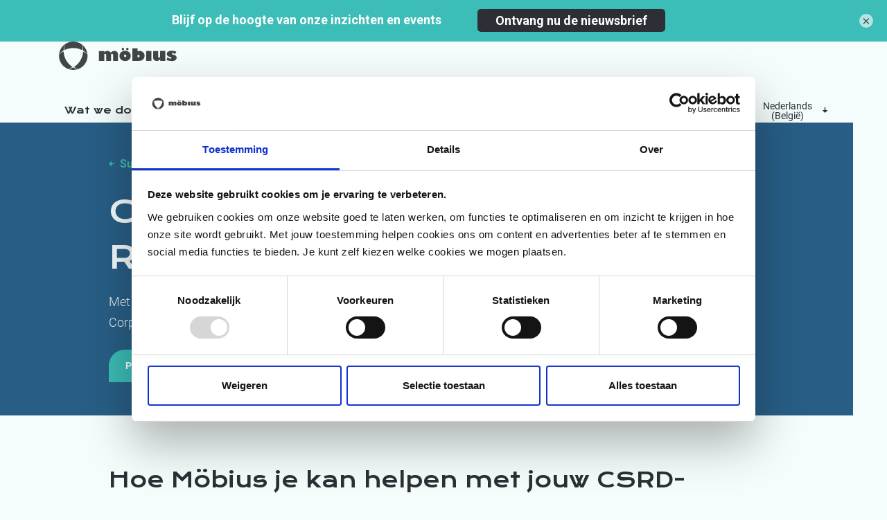

--- FILE ---
content_type: text/html; charset=UTF-8
request_url: https://www.mobius.eu/nl-be/csrd
body_size: 16836
content:
<!doctype html><html lang="nl-be" class="no-js"><head>
    
    <!-- Bing Webmaster Tools sitemap -->
    <meta name="msvalidate.01" content="1A83F2E5087901A6E5B47C040D482444">
    <!-- End Bing Webmaster Tools -->
    
    <!-- Google Tag Manager -->
    <script>(function(w,d,s,l,i){w[l]=w[l]||[];w[l].push({'gtm.start': 
    new Date().getTime(),event:'gtm.js'});var f=d.getElementsByTagName(s)[0],
    j=d.createElement(s),dl=l!='dataLayer'?'&l='+l:'';j.async=true;j.src=
    'https://www.googletagmanager.com/gtm.js?id='+i+dl;f.parentNode.insertBefore(j,f);
    })(window,document,'script','dataLayer','GTM-M4RTC5G');</script>
    <!-- End Google Tag Manager --> 
    
    <!-- Start VWO Async SmartCode -->
    <link rel="preconnect" href="https://dev.visualwebsiteoptimizer.com">
    <script type="text/javascript" id="vwoCode">
    window._vwo_code || (function() {
    var account_id=766207,
    version=2.0,
     settings_tolerance=2000,
     hide_element='body',
     hide_element_style = 'opacity:0 !important;filter:alpha(opacity=0) !important;background:none !important',
     f=false,w=window,d=document,v=d.querySelector('#vwoCode'),cK='_vwo_'+account_id+'_settings',cc={};try{var c=JSON.parse(localStorage.getItem('_vwo_'+account_id+'_config'));cc=c&&typeof c==='object'?c:{}}catch(e){}var stT=cc.stT==='session'?w.sessionStorage:w.localStorage;code={use_existing_jquery:function(){return typeof use_existing_jquery!=='undefined'?use_existing_jquery:undefined},library_tolerance:function(){return typeof library_tolerance!=='undefined'?library_tolerance:undefined},settings_tolerance:function(){return cc.sT||settings_tolerance},hide_element_style:function(){return'{'+(cc.hES||hide_element_style)+'}'},hide_element:function(){return typeof cc.hE==='string'?cc.hE:hide_element},getVersion:function(){return version},finish:function(){if(!f){f=true;var e=d.getElementById('_vis_opt_path_hides');if(e)e.parentNode.removeChild(e)}},finished:function(){return f},load:function(e){var t=this.getSettings(),n=d.createElement('script'),i=this;if(t){n.textContent=t;d.getElementsByTagName('head')[0].appendChild(n);if(!w.VWO||VWO.caE){stT.removeItem(cK);i.load(e)}}else{n.fetchPriority='high';n.src=e;n.type='text/javascript';n.onerror=function(){_vwo_code.finish()};d.getElementsByTagName('head')[0].appendChild(n)}},getSettings:function(){try{var e=stT.getItem(cK);if(!e){return}e=JSON.parse(e);if(Date.now()>e.e){stT.removeItem(cK);return}return e.s}catch(e){return}},init:function(){if(d.URL.indexOf('__vwo_disable__')>-1)return;var e=this.settings_tolerance();w._vwo_settings_timer=setTimeout(function(){_vwo_code.finish();stT.removeItem(cK)},e);var t=d.currentScript,n=d.createElement('style'),i=this.hide_element(),r=t&&!t.async&&i?i+this.hide_element_style():'',c=d.getElementsByTagName('head')[0];n.setAttribute('id','_vis_opt_path_hides');v&&n.setAttribute('nonce',v.nonce);n.setAttribute('type','text/css');if(n.styleSheet)n.styleSheet.cssText=r;else n.appendChild(d.createTextNode(r));c.appendChild(n);this.load('https://dev.visualwebsiteoptimizer.com/j.php?a='+account_id+'&u='+encodeURIComponent(d.URL)+'&vn='+version)}};w._vwo_code=code;code.init();})();
     </script>
     <!-- End VWO Async SmartCode -->
  
    
    
    
    
    <link rel="canonical" href="https://www.mobius.eu/nl-be/csrd">
    
    
    <meta charset="utf-8">
    <title>CSRD Reporting: Understand the EU Directive for Sustainability</title>
    <link rel="shortcut icon" href="https://www.mobius.eu/hubfs/identity/favicons/favicon-mobius.ico">
    <meta name="description" content="De CSRD bevat richtlijnen voor de rapportage van informatie over milieu-, sociale en ondernemingsbestuurprestaties door beursgenoteerde ondernemingen.">
    
    <script src="https://cdn.jsdelivr.net/npm/js-cookie@3.0.5/dist/js.cookie.min.js"></script>
    <script>      
      //Removing the no-js class before the css is loaded, just to be sure the animations are started correctly and the no-js isn't remove too late
      if( document.documentElement.classList.contains('no-js') ) {
        document.documentElement.classList.remove('no-js');
      }
      
      //Remove the BAD cookies
      Cookies.remove('mobius_lang');
      
      const translatedPages = {};
      const currentLanguage = "nl-be";
      
        //via directly translated
        
          
          
          
          translatedPages["en"] = "https://www.mobius.eu/en/csrd";

        
          
          
          
          translatedPages["fr"] = "https://www.mobius.eu/fr/csrd";

        
          
          
          
          translatedPages["nl-nl"] = "https://www.mobius.eu/nl-nl/csrd";

        
      
      
//console.log(translatedPages);
                          
      const cookie = Cookies.get('mobius_lang');
      console.log( 'cookie:', cookie);  
      if( cookie && cookie !== currentLanguage ) {
        if( translatedPages[cookie] ) {
          let urlToRedirectTo = translatedPages[cookie];
          window.location.replace(urlToRedirectTo);
        }
      }
    </script>
		
    
    
      <meta property="og:image" content="https://www.mobius.eu/hubfs/HS%20Mobius%20-%202022/Images/Blogs/BLUE_Excelling%20in%20Sustainability%20Management_2022/BLOG_Excelling%20in%20Sustainability%20Management_uitgelicht.jpeg">
    
   
    

    <meta name="facebook-domain-verification" content="qaf9hul6j9x5srhdfbet3wdb7bopve">
    
    <link rel="preconnect" href="https://cdn2.hubspot.net">
    <link rel="preconnect" href="https://4065745.fs1.hubspotusercontent-na1.net">
    <link rel="preconnect" href="https://4065745.hs-sites.com">
    <link rel="preconnect" href="https://js.hs-analytics.net">
    <link rel="preconnect" href="https://app.hubspot.com">
    <link rel="preconnect" href="https://track.hubspot.com">
    <link rel="preconnect" href="https://js.hs-banner.com">
    
		

    
    
    
    
    
    <meta name="viewport" content="width=device-width, initial-scale=1">

    
    <meta property="og:description" content="De CSRD bevat richtlijnen voor de rapportage van informatie over milieu-, sociale en ondernemingsbestuurprestaties door beursgenoteerde ondernemingen.">
    <meta property="og:title" content="CSRD Reporting: Understand the EU Directive for Sustainability">
    <meta name="twitter:description" content="De CSRD bevat richtlijnen voor de rapportage van informatie over milieu-, sociale en ondernemingsbestuurprestaties door beursgenoteerde ondernemingen.">
    <meta name="twitter:title" content="CSRD Reporting: Understand the EU Directive for Sustainability">

    

    
    <style>
a.cta_button{-moz-box-sizing:content-box !important;-webkit-box-sizing:content-box !important;box-sizing:content-box !important;vertical-align:middle}.hs-breadcrumb-menu{list-style-type:none;margin:0px 0px 0px 0px;padding:0px 0px 0px 0px}.hs-breadcrumb-menu-item{float:left;padding:10px 0px 10px 10px}.hs-breadcrumb-menu-divider:before{content:'›';padding-left:10px}.hs-featured-image-link{border:0}.hs-featured-image{float:right;margin:0 0 20px 20px;max-width:50%}@media (max-width: 568px){.hs-featured-image{float:none;margin:0;width:100%;max-width:100%}}.hs-screen-reader-text{clip:rect(1px, 1px, 1px, 1px);height:1px;overflow:hidden;position:absolute !important;width:1px}
</style>

<link rel="stylesheet" href="https://www.mobius.eu/hubfs/hub_generated/template_assets/1/69709297438/1767872686681/template_main.min.css">
    

    
    <link rel="canonical" href="https://www.mobius.eu/nl-be/csrd">



<style type="text/css">

   
   .header-wrapper-v2 .hs-menu-wrapper li.hs-menu-depth-1.hs-item-has-children>a>.fa{
        
        display: none;
        
        }
        
    .header-wrapper-v2 .hs-menu-wrapper a{
    margin:0 !important;
    padding: 0px 15px !important;
    background: white !important;
      
    }
  
  .header-wrapper-v2 .hs-menu-wrapper ul.hs-menu-children-wrapper a{
        
               background: #000000a6 !important;
    color: white !important;
    
    }
      .header-wrapper-v2 .hs-menu-wrapper ul.hs-menu-children-wrapper a:hover{
        
               background: #000000 !important;
  
    
    }
    
    .header-wrapper-v2 .hs-menu-wrapper li.hs-menu-depth-2 a{
     border-left:none !important;   
    }


.hs-menu-item .hs-menu-depth-1{
    width: 100%;
    text-align: center;
}

 .header-wrapper-v2 .hs-menu-wrapper a{
   
    margin-top: 0px !important;
    padding: 0px 20px !important;
     
 }   
 .outer-hs-menu-wrapper{
     
     margin-top: 40px !important;
 }
 
 .header-wrapper-v2 .hs-menu-wrapper li.hs-menu-depth-1 a {
    line-height: 30px !important;
    transition: background 0.2s ease-in;
 }
 
  
  .inline-menu .hs-menu-wrapper .hs-menu-depth-1 ul{
      box-shadow:none !important;
      
  }
  
  ul .hs-menu-children-wrapper{
      padding-top: 30px !important;

  }
  
@media screen and (min-width: 980px) {
    .active a {
        text-align: left;
    }
}   

@media screen and (min-width: 980px) {
    .header-wrapper-v2 #hs-link-logo img.hs-image-widget {
        max-height: 100% !important;
    }
}

.header-wrapper-v2 #hs-link-logo img.hs-image-widget {
    
    max-height: 100% !important;


}
    </style><!-- Leadinfo tracking code -->
<script>
(function(l,e,a,d,i,n,f,o){if(!l[i]){l.GlobalLeadinfoNamespace=l.GlobalLeadinfoNamespace||[];
l.GlobalLeadinfoNamespace.push(i);l[i]=function(){(l[i].q=l[i].q||[]).push(arguments)};l[i].t=l[i].t||n;
l[i].q=l[i].q||[];o=e.createElement(a);f=e.getElementsByTagName(a)[0];o.async=1;o.src=d;f.parentNode.insertBefore(o,f);}
}(window,document,'script','https://cdn.leadinfo.net/ping.js','leadinfo','LI-67E146DCC5C65'));
</script>

<meta property="og:image" content="https://www.mobius.eu/hubfs/HS%20Mobius%20-%202022/Images/Blogs/BLUE_Excelling%20in%20Sustainability%20Management_2022/BLOG_Excelling%20in%20Sustainability%20Management_uitgelicht.jpeg">
<meta property="og:image:width" content="8000">
<meta property="og:image:height" content="4189">
<meta property="og:image:alt" content="CSRD Sustainability">
<meta name="twitter:image" content="https://www.mobius.eu/hubfs/HS%20Mobius%20-%202022/Images/Blogs/BLUE_Excelling%20in%20Sustainability%20Management_2022/BLOG_Excelling%20in%20Sustainability%20Management_uitgelicht.jpeg">
<meta name="twitter:image:alt" content="CSRD Sustainability">

<meta property="og:url" content="https://www.mobius.eu/nl-be/csrd">
<meta name="twitter:card" content="summary_large_image">
<meta http-equiv="content-language" content="nl-be">
<link rel="alternate" hreflang="en" href="https://www.mobius.eu/en/csrd">
<link rel="alternate" hreflang="fr" href="https://www.mobius.eu/fr/csrd">
<link rel="alternate" hreflang="nl-be" href="https://www.mobius.eu/nl-be/csrd">
<link rel="alternate" hreflang="nl-nl" href="https://www.mobius.eu/nl-nl/csrd">






  <meta name="generator" content="HubSpot"></head>
	
	
	

  <body class="  hs-content-id-113053364377 hs-landing-page hs-page  ">
    <!-- Google Tag Manager (noscript) -->
    <noscript><iframe src="https://www.googletagmanager.com/ns.html?id=GTM-M4RTC5G" height="0" width="0" style="display:none;visibility:hidden"></iframe></noscript>
    <!-- End Google Tag Manager (noscript) --> 
    
    
    
		  
		    <div id="hs_cos_wrapper_module_163456603332814" class="hs_cos_wrapper hs_cos_wrapper_widget hs_cos_wrapper_type_module" style="" data-hs-cos-general-type="widget" data-hs-cos-type="module"><header class="c-header c-header--main fixed py-3 py-lg-0" id="navbar">
  <div class="container">
    <div class="row align-items-center justify-content-between">
      <div class="c-logo col-auto pe-0 pe-xxl-2">
        
        <a href="https://www.mobius.eu/nl-be/">
          
          
          <img fetchpriority="high" class="img-fluid" src="https://www.mobius.eu/hubfs/HS%20Mobius%20-%202022/Logos/logo-mo%CC%88bius.svg" alt="möbius" width="170" height="41">
        </a>
      </div>


      
      <div class="c-header__right col d-flex align-items-center justify-content-end justify-content-lg-between pe-xxl-0">

        <div class="c-header__mobile-wrapper">
          <div class="c-header__mobile-wrapper--inner">
            
            
            
            <div class="c-mainmenu">
              <nav>
                <ul class="d-flex flex-column flex-lg-row justify-content-between align-items-end align-items-lg-center c-font-secondary">
                  
                  <li class="c-mainmenu-item">
                    
                    
                        
                         
                        <a class=" has-submenu">
                          
                          Wat we doen
                          
                          <span class="ps-1">
                            <svg class="c-icon--small">
                              <use xlink:href="#icon-arrow-down"></use>
                            </svg>
                          </span>
                          
                        </a>

                        
                        <div class="submenu">
                          <div class="row mx-auto">
                            
                            <div class="col col-lg-3 mb-lg-4 mb-lg-0 mx-lg-auto d-lg-flex flex-lg-column ">
                              
                              <h5 class="h6">Strategie &amp; Implementatie</h5>
                              

                              <span id="hs_cos_wrapper_module_163456603332814_" class="hs_cos_wrapper hs_cos_wrapper_widget hs_cos_wrapper_type_simple_menu" style="" data-hs-cos-general-type="widget" data-hs-cos-type="simple_menu"><div id="hs_menu_wrapper_module_163456603332814_" class="hs-menu-wrapper active-branch flyouts hs-menu-flow-horizontal" role="navigation" data-sitemap-name="" data-menu-id="" aria-label="Navigation Menu">
 <ul role="menu">
  <li class="hs-menu-item hs-menu-depth-1" role="none"><a href="https://www.mobius.eu/nl-be/expertises/mobius/beleid" role="menuitem" target="_self">Beleid</a></li>
  <li class="hs-menu-item hs-menu-depth-1" role="none"><a href="https://www.mobius.eu/nl-be/expertises/mobius/customer-experience" role="menuitem" target="_self">Customer Experience &amp; Dienstverlening</a></li>
  <li class="hs-menu-item hs-menu-depth-1" role="none"><a href="https://www.mobius.eu/nl-be/expertises/mobius/digitale-transformatie" role="menuitem" target="_self">Digitale Transformatie</a></li>
  <li class="hs-menu-item hs-menu-depth-1" role="none"><a href="https://www.mobius.eu/nl-be/expertises/mobius/groei-acceleratie" role="menuitem" target="_self">Groei &amp; Acceleratie </a></li>
  <li class="hs-menu-item hs-menu-depth-1" role="none"><a href="https://www.mobius.eu/nl-be/expertises/mobius/strategie-bedrijfsmodellen" role="menuitem" target="_self">Strategie &amp; Bedrijfsmodellen</a></li>
  <li class="hs-menu-item hs-menu-depth-1" role="none"><a href="https://www.mobius.eu/nl-be/expertises/mobius/value-based-healthcare" role="menuitem" target="_self">Value Based Healthcare</a></li>
 </ul>
</div></span>

                              
                                
                                
                                <a href="https://www.mobius.eu/nl-be/expertises" class="c-discover mt-2 mt-lg-3 mb-lg-3">
                                  Alle diensten
                                  <span class="ps-1">
                                    <svg class="c-icon--small">
                                      <use xlink:href="#icon-arrow-right"></use>
                                    </svg>
                                  </span>
                                </a>
                              
                            </div>
                            
                            <div class="col col-lg-3 mb-lg-4 mb-lg-0 mx-lg-auto d-lg-flex flex-lg-column ">
                              
                              <h5 class="h6">Proces &amp; Data</h5>
                              

                              <span id="hs_cos_wrapper_module_163456603332814_" class="hs_cos_wrapper hs_cos_wrapper_widget hs_cos_wrapper_type_simple_menu" style="" data-hs-cos-general-type="widget" data-hs-cos-type="simple_menu"><div id="hs_menu_wrapper_module_163456603332814_" class="hs-menu-wrapper active-branch flyouts hs-menu-flow-horizontal" role="navigation" data-sitemap-name="" data-menu-id="" aria-label="Navigation Menu">
 <ul role="menu">
  <li class="hs-menu-item hs-menu-depth-1" role="none"><a href="https://ai.mobius.eu/nl-be/" role="menuitem" target="_self">Analytics &amp; AI</a></li>
  <li class="hs-menu-item hs-menu-depth-1" role="none"><a href="https://www.mobius.eu/nl-be/expertises/mobius/operational-excellence" role="menuitem" target="_self">Operational Excellence</a></li>
  <li class="hs-menu-item hs-menu-depth-1" role="none"><a href="https://www.mobius.eu/nl-be/expertises/mobius/procesmanagement-agile" role="menuitem" target="_self">Procesmanagement &amp; Agile</a></li>
  <li class="hs-menu-item hs-menu-depth-1" role="none"><a href="https://www.mobius.eu/nl-be/expertises/mobius/supply-chain-management" role="menuitem" target="_self">Supply Chain Management</a></li>
 </ul>
</div></span>

                              
                            </div>
                            
                            <div class="col col-lg-3 mb-lg-4 mb-lg-0 mx-lg-auto d-lg-flex flex-lg-column ">
                              
                              <h5 class="h6">Mens &amp; Organisatie</h5>
                              

                              <span id="hs_cos_wrapper_module_163456603332814_" class="hs_cos_wrapper hs_cos_wrapper_widget hs_cos_wrapper_type_simple_menu" style="" data-hs-cos-general-type="widget" data-hs-cos-type="simple_menu"><div id="hs_menu_wrapper_module_163456603332814_" class="hs-menu-wrapper active-branch flyouts hs-menu-flow-horizontal" role="navigation" data-sitemap-name="" data-menu-id="" aria-label="Navigation Menu">
 <ul role="menu">
  <li class="hs-menu-item hs-menu-depth-1" role="none"><a href="https://www.mobius.eu/nl-be/expertises/mobius/verandermanagement" role="menuitem" target="_self">Change Management</a></li>
  <li class="hs-menu-item hs-menu-depth-1" role="none"><a href="https://www.mobius.eu/nl-be/expertises/mobius/employee-experience" role="menuitem" target="_self">Employee Experience</a></li>
  <li class="hs-menu-item hs-menu-depth-1" role="none"><a href="https://www.mobius.eu/nl-be/expertises/truvius/leiderschap" role="menuitem" target="_self">Leiderschap</a></li>
  <li class="hs-menu-item hs-menu-depth-1" role="none"><a href="https://www.mobius.eu/nl-be/expertises/mobius/organisatieontwikkeling" role="menuitem" target="_self">Organisatieontwikkeling</a></li>
  <li class="hs-menu-item hs-menu-depth-1" role="none"><a href="https://www.mobius.eu/nl-be/expertises/truvius/talent-development" role="menuitem" target="_self">Talent &amp; Development</a></li>
 </ul>
</div></span>

                              
                            </div>
                            
                            <div class="col col-lg-3 mb-lg-4 mb-lg-0 mx-lg-auto d-lg-flex flex-lg-column ">
                              
                              <h5 class="h6">Duurzaamheid</h5>
                              

                              <span id="hs_cos_wrapper_module_163456603332814_" class="hs_cos_wrapper hs_cos_wrapper_widget hs_cos_wrapper_type_simple_menu" style="" data-hs-cos-general-type="widget" data-hs-cos-type="simple_menu"><div id="hs_menu_wrapper_module_163456603332814_" class="hs-menu-wrapper active-branch flyouts hs-menu-flow-horizontal" role="navigation" data-sitemap-name="" data-menu-id="" aria-label="Navigation Menu">
 <ul role="menu">
  <li class="hs-menu-item hs-menu-depth-1" role="none"><a href="https://www.mobius.eu/nl-be/services/mobius/circulaire-economie" role="menuitem" target="_self">Circulaire Economie</a></li>
  <li class="hs-menu-item hs-menu-depth-1" role="none"><a href="https://www.mobius.eu/nl-be/services/mobius/klimaatimpact" role="menuitem" target="_self">Klimaatimpact</a></li>
  <li class="hs-menu-item hs-menu-depth-1" role="none"><a href="https://www.mobius.eu/nl-be/expertises/mobius/sustainability-excellence" role="menuitem" target="_self">Sustainability Excellence</a></li>
  <li class="hs-menu-item hs-menu-depth-1" role="none"><a href="https://www.mobius.eu/nl-be/services/mobius/esg-due-diligence" role="menuitem" target="_self">Due Diligence</a></li>
 </ul>
</div></span>

                              
                                
                                
                                <a href="https://www.mobius.eu/nl-be/services/mobius/sustainability-circulaire-economie" class="c-discover mt-2 mt-lg-3 mb-lg-3">
                                  Meer info
                                  <span class="ps-1">
                                    <svg class="c-icon--small">
                                      <use xlink:href="#icon-arrow-right"></use>
                                    </svg>
                                  </span>
                                </a>
                              
                            </div>
                            
                          </div>
                        </div>
                        
                        
                        </li>
                      
                    
                  <li class="c-mainmenu-item">
                    
                    
                        
                         
                        <a class=" has-submenu">
                          
                          Voor wie
                          
                          <span class="ps-1">
                            <svg class="c-icon--small">
                              <use xlink:href="#icon-arrow-down"></use>
                            </svg>
                          </span>
                          
                        </a>

                        
                        <div class="submenu">
                          <div class="row mx-auto">
                            
                            <div class="col col-lg-3 mb-lg-4 mb-lg-0 mx-lg-auto d-lg-flex flex-lg-column ">
                              
                              <h5 class="h6">Private sector</h5>
                              

                              <span id="hs_cos_wrapper_module_163456603332814_" class="hs_cos_wrapper hs_cos_wrapper_widget hs_cos_wrapper_type_simple_menu" style="" data-hs-cos-general-type="widget" data-hs-cos-type="simple_menu"><div id="hs_menu_wrapper_module_163456603332814_" class="hs-menu-wrapper active-branch flyouts hs-menu-flow-horizontal" role="navigation" data-sitemap-name="" data-menu-id="" aria-label="Navigation Menu">
 <ul role="menu">
  <li class="hs-menu-item hs-menu-depth-1" role="none"><a href="https://www.mobius.eu/nl-be/sector/private-sector/banken-financien" role="menuitem" target="_self">Banken &amp; Financiën</a></li>
  <li class="hs-menu-item hs-menu-depth-1" role="none"><a href="https://www.mobius.eu/nl-be/sector/private-sector/hr-sociale-diensten" role="menuitem" target="_self">HR &amp; Sociale Diensten</a></li>
  <li class="hs-menu-item hs-menu-depth-1" role="none"><a href="https://www.mobius.eu/nl-be/sector/private-sector/nutsbedrijven" role="menuitem" target="_self">Nutsbedrijven</a></li>
  <li class="hs-menu-item hs-menu-depth-1" role="none"><a href="https://www.mobius.eu/nl-be/sector/private-sector/logistiek-transport" role="menuitem" target="_self">Logistiek &amp; Transport</a></li>
  <li class="hs-menu-item hs-menu-depth-1" role="none"><a href="https://www.mobius.eu/nl-be/sector/private-sector/retail" role="menuitem" target="_self">Retail</a></li>
  <li class="hs-menu-item hs-menu-depth-1" role="none"><a href="https://www.mobius.eu/nl-be/sector/private-sector/telecom-media" role="menuitem" target="_self">Telecom &amp; Media</a></li>
 </ul>
</div></span>

                              
                                
                                
                                <a href="https://www.mobius.eu/nl-be/sector/private-sector" class="c-discover mt-2 mt-lg-3 mb-lg-3">
                                  Ontdek meer
                                  <span class="ps-1">
                                    <svg class="c-icon--small">
                                      <use xlink:href="#icon-arrow-right"></use>
                                    </svg>
                                  </span>
                                </a>
                              
                            </div>
                            
                            <div class="col col-lg-3 mb-lg-4 mb-lg-0 mx-lg-auto d-lg-flex flex-lg-column title-spacer">
                              

                              <span id="hs_cos_wrapper_module_163456603332814_" class="hs_cos_wrapper hs_cos_wrapper_widget hs_cos_wrapper_type_simple_menu" style="" data-hs-cos-general-type="widget" data-hs-cos-type="simple_menu"><div id="hs_menu_wrapper_module_163456603332814_" class="hs-menu-wrapper active-branch flyouts hs-menu-flow-horizontal" role="navigation" data-sitemap-name="" data-menu-id="" aria-label="Navigation Menu">
 <ul role="menu">
  <li class="hs-menu-item hs-menu-depth-1" role="none"><a href="https://www.mobius.eu/nl-be/sector/private-sector/onderwijs" role="menuitem" target="_self">Onderwijs</a></li>
  <li class="hs-menu-item hs-menu-depth-1" role="none"><a href="https://www.mobius.eu/nl-be/sector/private-sector/voedingsmiddelen" role="menuitem" target="_self">Voedingsmiddelen</a></li>
  <li class="hs-menu-item hs-menu-depth-1" role="none"><a href="https://www.mobius.eu/nl-be/sector/private-sector/chemie" role="menuitem" target="_self">Chemie</a></li>
  <li class="hs-menu-item hs-menu-depth-1" role="none"><a href="https://www.mobius.eu/nl-be/sector/private-sector/technologie-saas" role="menuitem" target="_self">Technologie &amp; SaaS</a></li>
  <li class="hs-menu-item hs-menu-depth-1" role="none"><a href="https://www.mobius.eu/nl-be/sector/private-sector/bouwmaterialen" role="menuitem" target="_self">Bouwmaterialen</a></li>
 </ul>
</div></span>

                              
                            </div>
                            
                            <div class="col col-lg-3 mb-lg-4 mb-lg-0 mx-lg-auto d-lg-flex flex-lg-column ">
                              
                              <h5 class="h6">Gezondheidszorg</h5>
                              

                              <span id="hs_cos_wrapper_module_163456603332814_" class="hs_cos_wrapper hs_cos_wrapper_widget hs_cos_wrapper_type_simple_menu" style="" data-hs-cos-general-type="widget" data-hs-cos-type="simple_menu"><div id="hs_menu_wrapper_module_163456603332814_" class="hs-menu-wrapper active-branch flyouts hs-menu-flow-horizontal" role="navigation" data-sitemap-name="" data-menu-id="" aria-label="Navigation Menu">
 <ul role="menu">
  <li class="hs-menu-item hs-menu-depth-1" role="none"><a href="https://www.mobius.eu/nl-be/sector/healthcare/gezondheidsbeleid" role="menuitem" target="_self">Gezondheidsbeleid</a></li>
  <li class="hs-menu-item hs-menu-depth-1" role="none"><a href="https://www.mobius.eu/nl-be/sector/healthcare/eerstelijnsgezondheidszorg/" role="menuitem" target="_self">Eerstelijnsgezondheidszorg</a></li>
  <li class="hs-menu-item hs-menu-depth-1" role="none"><a href="https://www.mobius.eu/nl-be/sector/healthcare/ziekenhuizen" role="menuitem" target="_self">Ziekenhuizen</a></li>
  <li class="hs-menu-item hs-menu-depth-1" role="none"><a href="https://www.mobius.eu/nl-be/sector/healthcare/life-sciences" role="menuitem" target="_self">Life Sciences</a></li>
 </ul>
</div></span>

                              
                                
                                
                                <a href="https://www.mobius.eu/nl-be/sector/healthcare" class="c-discover mt-2 mt-lg-3 mb-lg-3">
                                  Ontdek meer
                                  <span class="ps-1">
                                    <svg class="c-icon--small">
                                      <use xlink:href="#icon-arrow-right"></use>
                                    </svg>
                                  </span>
                                </a>
                              
                            </div>
                            
                            <div class="col col-lg-3 mb-lg-4 mb-lg-0 mx-lg-auto d-lg-flex flex-lg-column ">
                              
                              <h5 class="h6">Openbare sector</h5>
                              

                              <span id="hs_cos_wrapper_module_163456603332814_" class="hs_cos_wrapper hs_cos_wrapper_widget hs_cos_wrapper_type_simple_menu" style="" data-hs-cos-general-type="widget" data-hs-cos-type="simple_menu"><div id="hs_menu_wrapper_module_163456603332814_" class="hs-menu-wrapper active-branch flyouts hs-menu-flow-horizontal" role="navigation" data-sitemap-name="" data-menu-id="" aria-label="Navigation Menu">
 <ul role="menu">
  <li class="hs-menu-item hs-menu-depth-1" role="none"><a href="https://www.mobius.eu/nl-be/sector/publieke-sector/lokale-overheid" role="menuitem" target="_self">Lokale Overheden</a></li>
  <li class="hs-menu-item hs-menu-depth-1" role="none"><a href="https://www.mobius.eu/nl-be/sector/publieke-sector/regionale-overheden" role="menuitem" target="_self">Regionale Overheden</a></li>
  <li class="hs-menu-item hs-menu-depth-1" role="none"><a href="https://www.mobius.eu/nl-be/sector/publieke-sector/federale-europese-overheid" role="menuitem" target="_self">Federale (en Europese) Overheid</a></li>
 </ul>
</div></span>

                              
                                
                                
                                <a href="https://www.mobius.eu/nl-be/sector/publieke-sector" class="c-discover mt-2 mt-lg-3 mb-lg-3">
                                  Ontdek meer
                                  <span class="ps-1">
                                    <svg class="c-icon--small">
                                      <use xlink:href="#icon-arrow-right"></use>
                                    </svg>
                                  </span>
                                </a>
                              
                            </div>
                            
                          </div>
                        </div>
                        
                        
                        </li>
                      
                    
                  <li class="c-mainmenu-item">
                    
                    
                      
                      
                      

                      
                      
                        
                      

                      <a href="https://blog.mobius.eu/nl-be/success-stories" class="">
                      
                        
                     
                          Cases
                          
                        </a>

                        
                        
                        </li>
                      
                    
                  <li class="c-mainmenu-item">
                    
                    
                      
                      
                      

                      
                      
                        
                      

                      <a href="https://blog.mobius.eu/nl-be/insights" class="">
                      
                        
                     
                          Inzichten
                          
                        </a>

                        
                        
                        </li>
                      
                    
                  <li class="c-mainmenu-item">
                    
                    
                      
                      
                      

                      
                      
                        
                      

                      <a href="https://www.mobius.eu/nl-be/evenementen" class="">
                      
                        
                     
                          Events
                          
                        </a>

                        
                        
                        </li>
                      
                    
                  <li class="c-mainmenu-item">
                    
                    
                      
                        <a class="c-simple-menu__main-link has-submenu ">
                      
                    
                          Over ons
                          
                          <span class="ps-1">
                            <svg class="c-icon--small">
                              <use xlink:href="#icon-arrow-down"></use>
                            </svg>
                          </span>
                          
                        </a>

                        
                        
                          <ul class="c-simple-menu__menu submenu submenu--simple">
                            
                            
                            <li class="hs-menu-item hs-menu-depth-1">
                              <a href="https://www.mobius.eu/nl-be/over-mobius">Over ons</a>
                            </li>
                            
                           
                            
                            
                            <li class="hs-menu-item hs-menu-depth-1">
                              <a href="https://www.mobius.eu/about-us-möbius-continuum">Onze duurzaamheidsinitiatieven</a>
                            </li>
                            
                          </ul>
                        
                        </li>
                      
                    
                </ul>
              </nav>
            </div>
            
            

            <div class="c-header__items d-flex flex-column flex-lg-row align-items-end align-items-lg-center">

              <div class="c-jobs fw-bold text-grain">
                
                <nav>
                  <ul>
                    
                      
                      

                      
                      
                        
                      

                      <li>
                        <a href="https://www.mobius.eu/nl-be/vacatures" class="">
                          Jobs
                        </a>
                      </li>
                    
                  </ul>
                </nav>
                
              </div>

              
              
              <div class="c-btn-wrapper ps-3 px-xl-3">
                
                
                <a class="btn btn-primary" href="https://www.mobius.eu/nl-be/contact">
                  Contact
                </a>
              </div>
              
              
              
              
              

              
              
                
                  
                  
                  

                  

                
                  
                  
                  

                  

                
                  
                  
                  

                  

                
              

              <div class="c-language d-inline-block ms-2 ms-lg-3">
                <span class="c-language__selected">Nederlands (België)
                  <span class="ps-2">
                    <svg class="c-icon--small">
                      <use xlink:href="#icon-arrow-down"></use>
                    </svg>
                  </span>
                </span>
                <ul class="c-language__list">
                  
                                  
                      
                                  
                      
                                  
                      
                     
                  
                                  
                      
                                  
                      
                                  
                      
                      <li class="c-language__item"><a class="hs-skip-lang-url-rewrite" href="https://www.mobius.eu/nl-nl/csrd" data-attr="nl-nl" onclick="Cookies.set('mobius_lang', 'nl-nl', { expires: 30, domain: '.mobius.eu', sameSite: 'None', secure: true })">Nederlands (Nederland)</a></li>
                      
                     
                  
                                  
                      
                                  
                      
                      <li class="c-language__item"><a class="hs-skip-lang-url-rewrite" href="https://www.mobius.eu/fr/csrd" data-attr="fr" onclick="Cookies.set('mobius_lang', 'fr', { expires: 30, domain: '.mobius.eu', sameSite: 'None', secure: true })">Français</a></li>
                      
                                  
                      
                     
                  
                                  
                      
                      <li class="c-language__item"><a class="hs-skip-lang-url-rewrite" href="https://www.mobius.eu/en/csrd" data-attr="en" onclick="Cookies.set('mobius_lang', 'en', { expires: 30, domain: '.mobius.eu', sameSite: 'None', secure: true })">English</a></li>
                      
                                  
                      
                                  
                      
                     
                  
                </ul>
              </div>
              
              
            </div>
          </div>
        </div>

          
          
          <div class="c-hamburger ml-3" type="button">
            <span></span>
            <span></span>
            <span></span>
          </div>
          
          

      </div>
      

    </div>
  </div>
</header></div>
		  
    
    
    <main id="main-content" class="c-main body-container-wrapper">
      
<span id="hs_cos_wrapper_my_flexible_column" class="hs_cos_wrapper hs_cos_wrapper_widget_container hs_cos_wrapper_type_widget_container" style="" data-hs-cos-general-type="widget_container" data-hs-cos-type="widget_container"><div id="hs_cos_wrapper_widget_1649313656777" class="hs_cos_wrapper hs_cos_wrapper_widget hs_cos_wrapper_type_module" style="" data-hs-cos-general-type="widget" data-hs-cos-type="module">
	
	




<section class="m-module m-banner m-banner--general position-relative ">

  
  <div class="c-bg-color position-relative" style="background-color: #285E85; --bg-color: #285E85; color: #F4FCFC;">
    <div class="container py-4 py-sm-5 py-xxl-6">
      <div class="c-content ps-xl-6">
        
        <div class="row">
          <div class="col-12 col-lg-11 slide-in-up">
            <div class="c-breadcrumb c-breadcrumb--primary mb-3 mb-lg-4">         
              <div class="hs-breadcrumb-menu-wrapper" id="hs_menu_wrapper_widget_1649313656777_" role="navigation" data-sitemap-name="default" data-menu-id="90936546091">
 <ul class="hs-breadcrumb-menu">
  <li class="hs-breadcrumb-menu-item first-crumb"><a href="https://www.mobius.eu/nl-be/" class="hs-breadcrumb-label">Home</a><span class="hs-breadcrumb-menu-divider"></span></li>
  <li class="hs-breadcrumb-menu-item"><a href="https://www.mobius.eu/nl-be/expertises" class="hs-breadcrumb-label">Expertises</a><span class="hs-breadcrumb-menu-divider"></span></li>
  <li class="hs-breadcrumb-menu-item"><a href="https://www.mobius.eu/nl-be/services/mobius" class="hs-breadcrumb-label">Möbius</a><span class="hs-breadcrumb-menu-divider"></span></li>
  <li class="hs-breadcrumb-menu-item"><a href="https://www.mobius.eu/nl-be/services/mobius/sustainability-circulaire-economie" class="hs-breadcrumb-label">Sustainability &amp; Circulaire Economie</a><span class="hs-breadcrumb-menu-divider"></span></li>
  <li class="hs-breadcrumb-menu-item"><a href="https://www.mobius.eu/nl-be/expertises/mobius/sustainability-excellence" class="hs-breadcrumb-label">Sustainability Excellence</a><span class="hs-breadcrumb-menu-divider"></span></li>
  <li class="hs-breadcrumb-menu-item last-crumb"><span class="hs-breadcrumb-label">Corporate Sustainability Reporting Directive</span></li>
 </ul>
</div>
            </div>
            
            <h1 class="mb-3">Corporate Sustainability Reporting Directive (CSRD)</h1>
            <div class="c-text fs-5"><p>Met ons Sustainability Excellence-team helpen wij bedrijven te anticiperen op de komende Corporate Sustainability Reporting Directive (CSRD).</p></div>

            
            <div class="btn-wrapper mt-4">
              
              
              <a class="btn btn-primary" href="#experten">
                Praat met een expert
              </a>
            </div>
            
          </div>
        </div>
      </div>
    </div>   
  </div>
  
</section></div>
<div id="hs_cos_wrapper_widget_1649253817090" class="hs_cos_wrapper hs_cos_wrapper_widget hs_cos_wrapper_type_module" style="" data-hs-cos-general-type="widget" data-hs-cos-type="module">







 
  
  




	


<div class="m-module c-media-content m-img-content position-relative  pt-5 pt-lg-6 pb-5 pb-lg-6">

  <div class="container">

    
    <div class="row">
      <div class="col-12">
        <div class="ps-xl-6 slide-in-up">
          
          <h2 class="mb-4 mb-lg-5">Hoe Möbius je kan helpen met jouw CSRD-rapportage</h2>
          
        </div>
      </div>
    </div>
    

    <div class="row justify-content-between ">
      <div class="col-md-6 slide-in-right mb-4">
        
        
        <img class="img-fluid w-100" src="https://www.mobius.eu/hs-fs/hubfs/Sustainability_CSRD.jpg?width=5504&amp;height=3220&amp;name=Sustainability_CSRD.jpg" alt="CSRD" loading="eager" width="5504" height="3220" srcset="https://www.mobius.eu/hs-fs/hubfs/Sustainability_CSRD.jpg?width=2752&amp;height=1610&amp;name=Sustainability_CSRD.jpg 2752w, https://www.mobius.eu/hs-fs/hubfs/Sustainability_CSRD.jpg?width=5504&amp;height=3220&amp;name=Sustainability_CSRD.jpg 5504w, https://www.mobius.eu/hs-fs/hubfs/Sustainability_CSRD.jpg?width=8256&amp;height=4830&amp;name=Sustainability_CSRD.jpg 8256w, https://www.mobius.eu/hs-fs/hubfs/Sustainability_CSRD.jpg?width=11008&amp;height=6440&amp;name=Sustainability_CSRD.jpg 11008w, https://www.mobius.eu/hs-fs/hubfs/Sustainability_CSRD.jpg?width=13760&amp;height=8050&amp;name=Sustainability_CSRD.jpg 13760w, https://www.mobius.eu/hs-fs/hubfs/Sustainability_CSRD.jpg?width=16512&amp;height=9660&amp;name=Sustainability_CSRD.jpg 16512w" sizes="(max-width: 5504px) 100vw, 5504px">
        
        
      </div>
      <div class="col-md-6 ps-xl-5 slide-in-up">
        
        
          
        
        <div class="c-text pb-3 pb-md-0">
          <p>De Corporate Sustainability Reporting Directive (CSRD) verplicht beursgenoteerde en grote bedrijven in de EU om uitgebreid over hun milieu-, sociale en governance (ESG) activiteiten te rapporteren. Möbius biedt end-to-end duurzaamheidsdiensten aan om bedrijven te ondersteunen bij het voorbereiden op de CSRD-vereisten en bij het ontwikkelen van robuuste duurzaamheidsstrategieën die tastbare waarde toevoegen.</p>
<h3><strong>Onze dienstverlening</strong></h3>
<p>Wij werken nauw samen met onze klanten om cruciale ESG-thema's te identificeren die relevant zijn voor hun specifieke bedrijfscontext. Vanaf daar bieden wij ondersteuning bij het ontwikkelen van beleid en actieplannen die nodig zijn om deze strategieën om te zetten in praktische uitvoering. Onze expertise omvat ook advies over governance structuren en het opzetten van efficiënte datastromen voor gestructureerde dataverzameling, essentieel voor CSRD-compliance.</p> 
        </div>

        

				
        
      </div>
    </div>

  </div>
  
  
</div></div>
<div id="hs_cos_wrapper_widget_1680260517745" class="hs_cos_wrapper hs_cos_wrapper_widget hs_cos_wrapper_type_module" style="" data-hs-cos-general-type="widget" data-hs-cos-type="module">



  
      
      
  



	
	
	
	







<div class="m-module m-flex-cols  pt-5 pb-5 pt-lg-6 pb-lg-5" style="background-color: ">

  <div class="container position-relative">
    
    
    
    

    
    
    <div class="row text-grain slide-in-up">
      
      <div id="" class="c-col-item two-cols text-start  col-md-6   mb-4 mb-lg-5">

        
        

        <div class="c-col-inner c-col--inner-normal d-flex bg-white shadow  c-flex-top flex-column justify-content-between position-relative h-100" style="border-radius: 0px; overflow: hidden;">
      
            
       
          <div class="d-flex flex-column flex-grow-1 justify-content-between p-4 p-lg-5 p-xl-6">
            <div class="c-col-inner__top">
                
              <div class="c-content">
                 
                  
                    
                      
                				<h2 class="c-item__title mb-3 mb-lg-4">De CSRD is van toepassing op:</h2>
                			
                    
                  
                
                
								
                <div class="c-text mt-3 mt-lg-4"><ul>
<li data-charcodes="61623" data-font="Symbol,Sans-Serif" data-buautonum="8" data-margin="540" data-aria-posinset="1" data-aria-level="1">
<p><span style="color: #3cbdb8;"><strong>Alle beursgenoteerde bedrijven</strong></span> <span>op de gereglementeerde markten van de EU.</span></p>
</li>
<li data-charcodes="61623" data-font="Symbol,Sans-Serif" data-buautonum="8" data-margin="540" data-aria-posinset="2" data-aria-level="1">
<p><span style="color: #3cbdb8;"><strong>Grote bedrijven </strong><span style="color: #000000;">die twee van de drie volgende criteria overschrijden: meer dan 250 werknemers, een omzet van meer dan €50 miljoen, of totale activa van meer dan €25 miljoen.​</span></span><span data-usefontface="true" data-contrast="none"> </span></p>
</li>
<li data-charcodes="61623" data-font="Symbol,Sans-Serif" data-buautonum="8" data-margin="540" data-aria-posinset="2" data-aria-level="1">
<p><span data-usefontface="true" data-contrast="none"></span><span data-usefontface="true" data-contrast="none"></span><span style="color: #3cbdb8;"><strong>Niet-EU bedrijven </strong><span style="color: #000000;">met een&nbsp;<strong><span style="color: #3cbdb8;">netto-omzet van meer dan €150 miljoen in de EU</span></strong>, mits ze minstens één dochteronderneming of filiaal in de EU hebben die aan bovengenoemde criteria voldoet.</span></span></p>
</li>
</ul></div>
              </div>
            </div>
            
          </div>
        </div>
      </div>
      
      <div id="" class="c-col-item two-cols text-start  col-md-6   mb-4 mb-lg-5">

        
        

        <div class="c-col-inner c-col--inner-normal d-flex bg-white shadow  c-flex-top flex-column justify-content-between position-relative h-100" style="border-radius: 0px; overflow: hidden;">
      
            
       
          <div class="d-flex flex-column flex-grow-1 justify-content-between p-4 p-lg-5 p-xl-6">
            <div class="c-col-inner__top">
                
              <div class="c-content">
                 
                  
                    
                      
                				<h2 class="c-item__title mb-3 mb-lg-4">CSRD verplichtingen</h2>
                			
                    
                  
                
                
								
                <div class="c-text mt-3 mt-lg-4"><div id="">
<div>
<div>
<div>
<div>
<div>
<p>Bedrijven moeten hun jaarverslagen uitbreiden met secties die de impact van hun activiteiten op duurzaamheidsissues beschrijven, evenals de invloed van deze issues op hun eigen prestaties en toekomstige positie. Dit omvat details over eigen activiteiten en de waardeketen van het bedrijf, met de vereiste van een beperkte mate van assurance voor de gepubliceerde duurzaamheidsinformatie.</p>
</div>
</div>
</div>
</div>
</div>
</div></div>
              </div>
            </div>
            
          </div>
        </div>
      </div>
      
      <div id="" class="c-col-item two-cols text-start  col-md-6   mb-4 mb-lg-5">

        
        

        <div class="c-col-inner c-col--inner-normal d-flex bg-white shadow  c-flex-top flex-column justify-content-between position-relative h-100" style="border-radius: 0px; overflow: hidden;">
      
            
       
          <div class="d-flex flex-column flex-grow-1 justify-content-between p-4 p-lg-5 p-xl-6">
            <div class="c-col-inner__top">
                
              <div class="c-content">
                 
                  
                    
                      
                				<h2 class="c-item__title mb-3 mb-lg-4">Rapportage vereisten en ESRS</h2>
                			
                    
                  
                
                
								
                <div class="c-text mt-3 mt-lg-4"><div id="">
<div>
<div>
<div>
<div>
<div>
<p>Onder de CSRD moeten bedrijven voldoen aan de<span>&nbsp;</span><strong>European Sustainability Reporting Standards (ESRS)</strong>, die zorgen voor uniforme en vergelijkbare rapportage. Deze standaarden bevatten algemene sectoronafhankelijke en sectorspecifieke richtlijnen. De huidige standaarden zijn sectoronafhankelijk, maar worden op termijn aangevuld met sectorspecifieke richtlijnen.</p>
</div>
</div>
</div>
</div>
</div>
</div></div>
              </div>
            </div>
            
          </div>
        </div>
      </div>
      
      <div id="" class="c-col-item two-cols text-start  col-md-6   mb-4 mb-lg-5">

        
        

        <div class="c-col-inner c-col--inner-normal d-flex bg-white shadow  c-flex-top flex-column justify-content-between position-relative h-100" style="border-radius: 0px; overflow: hidden;">
      
            
       
          <div class="d-flex flex-column flex-grow-1 justify-content-between p-4 p-lg-5 p-xl-6">
            <div class="c-col-inner__top">
                
              <div class="c-content">
                 
                  
                    
                      
                				<h2 class="c-item__title mb-3 mb-lg-4">Starten met CSRD compliance</h2>
                			
                    
                  
                
                
								
                <div class="c-text mt-3 mt-lg-4"><div>
<div>
<div>
<div id="">
<div>
<div>
<div>
<div>
<div>
<p>Voor bedrijven die al voldoen aan de<span>&nbsp;</span><strong>NFRD</strong>, begon de verplichting vanaf 1 januari 2024. Alle andere grote bedrijven moeten vanaf het financieel jaar 2025 voldoen aan de CSRD. Een eerste essentiële stap is het implementeren van een dubbele materialiteitsanalyse om te bepalen welke ESG-thema’s wezenlijk zijn voor het bedrijf. Vervolgens is een CSRD gap-analyse aan te raden om de huidige staat van voorbereiding te beoordelen en te identificeren waar verdere aanpassingen nodig zijn.</p>
</div>
</div>
</div>
</div>
</div>
</div>
</div>
</div>
</div></div>
              </div>
            </div>
            
          </div>
        </div>
      </div>
      
    </div>
    
    
    
  </div>
</div></div>
<div id="hs_cos_wrapper_widget_1667502793966" class="hs_cos_wrapper hs_cos_wrapper_widget hs_cos_wrapper_type_module" style="" data-hs-cos-general-type="widget" data-hs-cos-type="module">





  
      
      
  



  
	







<div class="m-module m-flex-cols  pt-5 pb-4 pt-lg-6 pb-lg-5">

  <div class="container position-relative">
    
    
    
    <div class="row c-intro mb-4 mb-md-5">
      <div class="col-12 ">
        <div class="ps-xl-6 slide-in-up">
          <h2 class="mb-md-3">Wanneer moeten bedrijven voldoen aan de CSRD?</h2>
          
        </div>
      </div>
    </div>
    
    

    
    
    <div class="row text-grain slide-in-up">
      
      <div id="" class="c-col-item four-cols col-md-6 col-lg-4 col-xl-3 text-center  mb-4 mb-lg-5">

        
        

        <div class="c-col-inner c-col--inner-normal d-flex bg-white shadow  c-flex-top flex-column justify-content-between position-relative h-100" style="border-radius: 0px; overflow: hidden;">
      
            
       
          <div class="d-flex flex-column flex-grow-1 justify-content-between p-4 p-lg-5">
            <div class="c-col-inner__top">
                
              <div class="c-content">
                 
                  
                		<h3 class="c-item__title mb-4">2025</h3>
                  
                
                
								
                <div class="c-text mt-3 mt-lg-4"><p><span data-usefontface="true" data-contrast="none" xml:lang="EN-GB" lang="EN-GB"><span><strong>Ondernemingen die onder de NFRD vallen*:<br></strong></span></span><span data-usefontface="true" data-contrast="none" xml:lang="EN-GB" lang="EN-GB"><span>Reportage in 2025<br>(voor boekjaar 2024)​</span></span></p>
<p style="font-size: 12px;"><span data-usefontface="true" data-contrast="none" xml:lang="EN-GB" lang="EN-GB">* beursgenoteerde bedrijven en bank- en verzekeringsmaatschappijen die aan bepaalde criteria voldoen<br></span></p></div>
              </div>
            </div>
            
          </div>
        </div>
      </div>
      
      <div id="" class="c-col-item four-cols col-md-6 col-lg-4 col-xl-3 text-center  mb-4 mb-lg-5">

        
        

        <div class="c-col-inner c-col--inner-normal d-flex bg-white shadow  c-flex-top flex-column justify-content-between position-relative h-100" style="border-radius: 0px; overflow: hidden;">
      
            
       
          <div class="d-flex flex-column flex-grow-1 justify-content-between p-4 p-lg-5">
            <div class="c-col-inner__top">
                
              <div class="c-content">
                 
                  
                		<h3 class="c-item__title mb-4">2026</h3>
                  
                
                
								
                <div class="c-text mt-3 mt-lg-4"><p><strong><span data-usefontface="true" data-contrast="none" xml:lang="EN-GB" lang="EN-GB">Alle grote ondernemingen:<br></span></strong><span data-usefontface="true" data-contrast="none" xml:lang="EN-GB" lang="EN-GB">Reportage in 2026</span><span data-usefontface="true" data-contrast="none" xml:lang="EN-GB" lang="EN-GB"><br>(voor boekjaar 2025)</span></p></div>
              </div>
            </div>
            
          </div>
        </div>
      </div>
      
      <div id="" class="c-col-item four-cols col-md-6 col-lg-4 col-xl-3 text-center  mb-4 mb-lg-5">

        
        

        <div class="c-col-inner c-col--inner-normal d-flex bg-white shadow  c-flex-top flex-column justify-content-between position-relative h-100" style="border-radius: 0px; overflow: hidden;">
      
            
       
          <div class="d-flex flex-column flex-grow-1 justify-content-between p-4 p-lg-5">
            <div class="c-col-inner__top">
                
              <div class="c-content">
                 
                  
                		<h3 class="c-item__title mb-4">2027</h3>
                  
                
                
								
                <div class="c-text mt-3 mt-lg-4"><p><span data-usefontface="true" data-contrast="none"><strong>Beursgenoteerde KMO's:</strong><br>Rapportage in 2027*<br>(voor boekjaar 2026)</span></p>
<p><span data-usefontface="true" data-contrast="none"><span style="font-size: 12px;">* volgens vereenvoudigde normen, waarvoor de standaarden nog in opmaak zijn</span></span><span style="font-size: 12px;">​</span></p></div>
              </div>
            </div>
            
          </div>
        </div>
      </div>
      
      <div id="" class="c-col-item four-cols col-md-6 col-lg-4 col-xl-3 text-center  mb-4 mb-lg-5">

        
        

        <div class="c-col-inner c-col--inner-normal d-flex bg-white shadow  c-flex-top flex-column justify-content-between position-relative h-100" style="border-radius: 0px; overflow: hidden;">
      
            
       
          <div class="d-flex flex-column flex-grow-1 justify-content-between p-4 p-lg-5">
            <div class="c-col-inner__top">
                
              <div class="c-content">
                 
                  
                		<h3 class="c-item__title mb-4">2029</h3>
                  
                
                
								
                <div class="c-text mt-3 mt-lg-4"><p><strong>Ondernemingen uit landen buiten de EU:</strong><br>Reportage in 2029<br>(over boekjaar 2028)​</p></div>
              </div>
            </div>
            
          </div>
        </div>
      </div>
      
    </div>
    
    
    
  </div>
</div></div>
<div id="hs_cos_wrapper_widget_1693578969094" class="hs_cos_wrapper hs_cos_wrapper_widget hs_cos_wrapper_type_module" style="" data-hs-cos-general-type="widget" data-hs-cos-type="module">

<div class="m-module m-accordion pt-0 pb-5 pt-lg-0 pb-lg-7">
  <div class="container slide-in-up">
    
      <div class="row justify-content-center mb-4 mb-lg-5">
        <div class="col-12 col-sm-10 col-md-9 col-lg-7">
          
            
              <h2 class="mb-0">Veelgestelde vragen</h2>
            
	        
          
        </div>
      </div>
    

    
    <div class="m-accordion__item row justify-content-center mb-2 mb-sm-3">
      <div class="col-12 col-sm-10 col-md-9 col-lg-7">
        <div class="card">
          <div class="card-header js-tab-toggle bg-dark text-white">
            Wat valt onder de CSRD?
          </div>
          <div class="card-body">
            <div class="c-text">
              De Corporate Sustainability Reporting Directive (CSRD) is een beleidsmaatregel van de Europese Unie die bedrijven verplicht om transparantie te bieden over duurzaamheidskwesties. De CSRD richt zich op milieu-, sociale en governance-thema's, beter bekend als ESG-thema's. De richtlijn eist dat bedrijven informatie over hun eigen activiteiten en waardeketen opnemen, die nodig is om inzicht te krijgen in de impact van het bedrijf op duurzaamheidsvraagstukken en in de manier waarop deze vraagstukken de ontwikkeling, prestaties en positie van het bedrijf beïnvloeden. Deze informatie moet worden opgenomen in een specifiek deel van hun jaarverslag. Bedrijven die onder de CSRD vallen, moeten ook streven naar een bepaalde mate van assurance van de openbaar gemaakte duurzaamheidsinformatie.
            </div>
          </div>
        </div>
      </div>
    </div>
    
    <div class="m-accordion__item row justify-content-center mb-2 mb-sm-3">
      <div class="col-12 col-sm-10 col-md-9 col-lg-7">
        <div class="card">
          <div class="card-header js-tab-toggle bg-dark text-white">
            Welke bedrijven vallen onder de CSRD?
          </div>
          <div class="card-body">
            <div class="c-text">
              De CSRD is van toepassing op alle beursgenoteerde bedrijven op de gereguleerde markt van de EU, inclusief beursgenoteerde kmo's, maar geen micro-ondernemingen. Ook is de CSRD van toepassing op alle grote bedrijven die twee van de drie volgende criteria overschrijden: meer dan 250 werknemers en/of een omzet van meer dan €40 miljoen en/of totale activa van meer dan €25 miljoen. Bedrijven uit landen buiten de EU die een netto-omzet van meer dan €150 miljoen in de EU hebben en ten minste één dochteronderneming of filiaal in de EU hebben dat twee van bovenstaande criteria overschrijdt, zijn ook onderhevig aan de CSRD.
            </div>
          </div>
        </div>
      </div>
    </div>
    
    <div class="m-accordion__item row justify-content-center mb-2 mb-sm-3">
      <div class="col-12 col-sm-10 col-md-9 col-lg-7">
        <div class="card">
          <div class="card-header js-tab-toggle bg-dark text-white">
            Hoeveel bedrijven vallen onder de CSRD-richtlijn?
          </div>
          <div class="card-body">
            <div class="c-text">
              De CSRD zal naar verwachting van toepassing zijn op een aanzienlijk groter aantal bedrijven dan de eerdere richtlijn voor niet-financiële rapportage (NFRD). De CSRD breidt de rapportage-eisen aanzienlijk uit en is naar schatting van toepassing op ongeveer 50.000 bedrijven in de EU, in alle sectoren.
            </div>
          </div>
        </div>
      </div>
    </div>
    
    <div class="m-accordion__item row justify-content-center mb-2 mb-sm-3">
      <div class="col-12 col-sm-10 col-md-9 col-lg-7">
        <div class="card">
          <div class="card-header js-tab-toggle bg-dark text-white">
            Wat is ESG en CSRD?
          </div>
          <div class="card-body">
            <div class="c-text">
              ESG staat voor Environmental, Social, and Governance. In de context van de CSRD verwijst ESG naar de thema's die bedrijven moeten rapporteren onder de nieuwe regelgeving. De CSRD vereist dat beursgenoteerde en grote bedrijven transparante informatie over ESG-thema's openbaar maken. Dit omvat informatie over de impact van de eigen activiteiten van het bedrijf op deze thema's en hoe deze thema's op hun beurt de ontwikkeling, prestaties en positie van het bedrijf beïnvloeden.
            </div>
          </div>
        </div>
      </div>
    </div>
    
    <div class="m-accordion__item row justify-content-center mb-2 mb-sm-3">
      <div class="col-12 col-sm-10 col-md-9 col-lg-7">
        <div class="card">
          <div class="card-header js-tab-toggle bg-dark text-white">
            Wie moet ESG rapporteren?
          </div>
          <div class="card-body">
            <div class="c-text">
              Bedrijven die onder de Corporate Sustainability Reporting Directive (CSRD) vallen, zijn verplicht om te rapporteren over ESG-thema's. Dit omvat alle beursgenoteerde bedrijven op de gereglementeerde markt van de EU, inclusief beursgenoteerde kmo's, maar geen micro-ondernemingen. Grote bedrijven die twee van de drie volgende criteria overschrijden - meer dan 250 werknemers, een omzet van meer dan €50 miljoen, of totale activa van meer dan €25 miljoen - moeten ook rapporteren over ESG. Hetzelfde geldt voor bedrijven buiten de EU die een netto-omzet van meer dan €150 miljoen in de EU hebben en ten minste één dochteronderneming of filiaal in de EU hebben dat twee van bovenstaande criteria overschrijdt.
            </div>
          </div>
        </div>
      </div>
    </div>
    
  </div>
</div>


<script type="application/ld+json">
{ 
  "@context": "https://schema.org",
  "@graph": { 
    "@type": "FAQPage", 
    "name": "CSRD-schema", 
    "url": "https://www.mobius.eu/nl-be/csrd", 
    "datePublished": "2023-04-27 09:04:21Z",
    "dateModified": "2025-06-26 08:24:48Z",
    "mainEntity": [
      
      { 
        "@type": "Question", 
        "name": "Wat valt onder de CSRD?", 
        "acceptedAnswer": { 
          "@type": "Answer", 
          "text": "De Corporate Sustainability Reporting Directive (CSRD) is een beleidsmaatregel van de Europese Unie die bedrijven verplicht om transparantie te bieden over duurzaamheidskwesties. De CSRD richt zich op milieu-, sociale en governance-thema's, beter bekend als ESG-thema's. De richtlijn eist dat bedrijven informatie over hun eigen activiteiten en waardeketen opnemen, die nodig is om inzicht te krijgen in de impact van het bedrijf op duurzaamheidsvraagstukken en in de manier waarop deze vraagstukken de ontwikkeling, prestaties en positie van het bedrijf beïnvloeden. Deze informatie moet worden opgenomen in een specifiek deel van hun jaarverslag. Bedrijven die onder de CSRD vallen, moeten ook streven naar een bepaalde mate van assurance van de openbaar gemaakte duurzaamheidsinformatie." 
        } 
      },
      
      { 
        "@type": "Question", 
        "name": "Welke bedrijven vallen onder de CSRD?", 
        "acceptedAnswer": { 
          "@type": "Answer", 
          "text": "De CSRD is van toepassing op alle beursgenoteerde bedrijven op de gereguleerde markt van de EU, inclusief beursgenoteerde kmo's, maar geen micro-ondernemingen. Ook is de CSRD van toepassing op alle grote bedrijven die twee van de drie volgende criteria overschrijden: meer dan 250 werknemers en/of een omzet van meer dan €40 miljoen en/of totale activa van meer dan €25 miljoen. Bedrijven uit landen buiten de EU die een netto-omzet van meer dan €150 miljoen in de EU hebben en ten minste één dochteronderneming of filiaal in de EU hebben dat twee van bovenstaande criteria overschrijdt, zijn ook onderhevig aan de CSRD." 
        } 
      },
      
      { 
        "@type": "Question", 
        "name": "Hoeveel bedrijven vallen onder de CSRD-richtlijn?", 
        "acceptedAnswer": { 
          "@type": "Answer", 
          "text": "De CSRD zal naar verwachting van toepassing zijn op een aanzienlijk groter aantal bedrijven dan de eerdere richtlijn voor niet-financiële rapportage (NFRD). De CSRD breidt de rapportage-eisen aanzienlijk uit en is naar schatting van toepassing op ongeveer 50.000 bedrijven in de EU, in alle sectoren." 
        } 
      },
      
      { 
        "@type": "Question", 
        "name": "Wat is ESG en CSRD?", 
        "acceptedAnswer": { 
          "@type": "Answer", 
          "text": "ESG staat voor Environmental, Social, and Governance. In de context van de CSRD verwijst ESG naar de thema's die bedrijven moeten rapporteren onder de nieuwe regelgeving. De CSRD vereist dat beursgenoteerde en grote bedrijven transparante informatie over ESG-thema's openbaar maken. Dit omvat informatie over de impact van de eigen activiteiten van het bedrijf op deze thema's en hoe deze thema's op hun beurt de ontwikkeling, prestaties en positie van het bedrijf beïnvloeden." 
        } 
      },
      
      { 
        "@type": "Question", 
        "name": "Wie moet ESG rapporteren?", 
        "acceptedAnswer": { 
          "@type": "Answer", 
          "text": "Bedrijven die onder de Corporate Sustainability Reporting Directive (CSRD) vallen, zijn verplicht om te rapporteren over ESG-thema's. Dit omvat alle beursgenoteerde bedrijven op de gereglementeerde markt van de EU, inclusief beursgenoteerde kmo's, maar geen micro-ondernemingen. Grote bedrijven die twee van de drie volgende criteria overschrijden - meer dan 250 werknemers, een omzet van meer dan €50 miljoen, of totale activa van meer dan €25 miljoen - moeten ook rapporteren over ESG. Hetzelfde geldt voor bedrijven buiten de EU die een netto-omzet van meer dan €150 miljoen in de EU hebben en ten minste één dochteronderneming of filiaal in de EU hebben dat twee van bovenstaande criteria overschrijdt." 
        } 
      }
      
    ] 
  } 
}
</script>
</div>
<div id="hs_cos_wrapper_widget_1658195253877" class="hs_cos_wrapper hs_cos_wrapper_widget hs_cos_wrapper_type_module" style="" data-hs-cos-general-type="widget" data-hs-cos-type="module"><div id="experten" class="m-module m-team-members pt-5 pb-5 pt-lg-6 pb-lg-6">
  <div class="container d-grid">

    
    <div class="row c-intro mb-4 mb-lg-5">
      <div class="col-12">
        <div class="ps-xl-6 slide-in-up">
          
          <h2 class="mb-3">Onze experten in Sustainability Reporting</h2>
          
          
        </div>
      </div>
    </div>
    

    

    <div class="row slide-in-up">
      
      

      
        
        <div class="col-6 col-sm-4 col-md-3 col-lg-3 col-xl-2 gy-3 c-vertical">
          <div class="c-team-member shadow bg-white d-flex flex-column h-100">
            <img class="img-fluid" src="https://www.mobius.eu/hs-fs/hubfs/TEAM%20PROFILE%20PICS/THOROM_vierkant_200.jpg?width=200&amp;height=200&amp;name=THOROM_vierkant_200.jpg" width="200" height="200" alt="Picture of Thomas De Romagnoli" loading="lazy" srcset="https://www.mobius.eu/hs-fs/hubfs/TEAM%20PROFILE%20PICS/THOROM_vierkant_200.jpg?width=100&amp;height=100&amp;name=THOROM_vierkant_200.jpg 100w, https://www.mobius.eu/hs-fs/hubfs/TEAM%20PROFILE%20PICS/THOROM_vierkant_200.jpg?width=200&amp;height=200&amp;name=THOROM_vierkant_200.jpg 200w, https://www.mobius.eu/hs-fs/hubfs/TEAM%20PROFILE%20PICS/THOROM_vierkant_200.jpg?width=300&amp;height=300&amp;name=THOROM_vierkant_200.jpg 300w, https://www.mobius.eu/hs-fs/hubfs/TEAM%20PROFILE%20PICS/THOROM_vierkant_200.jpg?width=400&amp;height=400&amp;name=THOROM_vierkant_200.jpg 400w, https://www.mobius.eu/hs-fs/hubfs/TEAM%20PROFILE%20PICS/THOROM_vierkant_200.jpg?width=500&amp;height=500&amp;name=THOROM_vierkant_200.jpg 500w, https://www.mobius.eu/hs-fs/hubfs/TEAM%20PROFILE%20PICS/THOROM_vierkant_200.jpg?width=600&amp;height=600&amp;name=THOROM_vierkant_200.jpg 600w" sizes="(max-width: 200px) 100vw, 200px">
            <div class="bg-white d-flex flex-column flex-grow-1 p-3 p-sm-4 shadow ">
              <p class="fw-bold pb-2 pb-xl-3 flex-grow-1">Thomas De Romagnoli</p>
              
              <div class="d-flex flex-row gap-2">
                
                <a href="https://www.linkedin.com/in/thomas-de-romagnoli-64670154/" rel="noopener" target="_blank" class="btn btn-primary"><svg class="c-icon"><use xlink:href="#icon-in" /></svg></a>
                
                
                <a href="mailto:thomas.deromagnoli@mobius.eu" class="btn btn-primary"><svg class="c-icon"><use xlink:href="#icon-mail" /></svg></a>
                
              </div>
              
            </div>
          </div>
        </div>
        
      
      
      

      
        
        <div class="col-6 col-sm-4 col-md-3 col-lg-3 col-xl-2 gy-3 c-vertical">
          <div class="c-team-member shadow bg-white d-flex flex-column h-100">
            <img class="img-fluid" src="https://www.mobius.eu/hs-fs/hubfs/TEAM%20PROFILE%20PICS/MATFAH_vierkant_200.jpg?width=200&amp;height=200&amp;name=MATFAH_vierkant_200.jpg" width="200" height="200" alt="Picture of Mathias Fahy" loading="lazy" srcset="https://www.mobius.eu/hs-fs/hubfs/TEAM%20PROFILE%20PICS/MATFAH_vierkant_200.jpg?width=100&amp;height=100&amp;name=MATFAH_vierkant_200.jpg 100w, https://www.mobius.eu/hs-fs/hubfs/TEAM%20PROFILE%20PICS/MATFAH_vierkant_200.jpg?width=200&amp;height=200&amp;name=MATFAH_vierkant_200.jpg 200w, https://www.mobius.eu/hs-fs/hubfs/TEAM%20PROFILE%20PICS/MATFAH_vierkant_200.jpg?width=300&amp;height=300&amp;name=MATFAH_vierkant_200.jpg 300w, https://www.mobius.eu/hs-fs/hubfs/TEAM%20PROFILE%20PICS/MATFAH_vierkant_200.jpg?width=400&amp;height=400&amp;name=MATFAH_vierkant_200.jpg 400w, https://www.mobius.eu/hs-fs/hubfs/TEAM%20PROFILE%20PICS/MATFAH_vierkant_200.jpg?width=500&amp;height=500&amp;name=MATFAH_vierkant_200.jpg 500w, https://www.mobius.eu/hs-fs/hubfs/TEAM%20PROFILE%20PICS/MATFAH_vierkant_200.jpg?width=600&amp;height=600&amp;name=MATFAH_vierkant_200.jpg 600w" sizes="(max-width: 200px) 100vw, 200px">
            <div class="bg-white d-flex flex-column flex-grow-1 p-3 p-sm-4 shadow ">
              <p class="fw-bold pb-2 pb-xl-3 flex-grow-1">Mathias Fahy</p>
              
              <div class="d-flex flex-row gap-2">
                
                <a href="https://www.linkedin.com/in/mathias-fahy-09477124/" rel="noopener" target="_blank" class="btn btn-primary"><svg class="c-icon"><use xlink:href="#icon-in" /></svg></a>
                
                
                <a href="mailto:Mathias.Fahy@mobius.eu" class="btn btn-primary"><svg class="c-icon"><use xlink:href="#icon-mail" /></svg></a>
                
              </div>
              
            </div>
          </div>
        </div>
        
      
      
      

      
        
      
      

    </div>
    

    
    
    
    
    
    <div class="row mt-4 mt-lg-5">
      <div class="col-12">
        <div class="ps-xl-6">
          
          
          <a class="btn btn-link" href="https://www.mobius.eu/nl-be/team" style="--btn-color: #3CBDB8">
            Ontmoet het team
            <span class="ps-1">
              <svg width="8" height="9" viewbox="0 0 8 9" fill="none" xmlns="http://www.w3.org/2000/svg">
                <path d="M-1.45705e-07 5.16667L4 5.16667L4 8.5L8 4.5L4 0.5L4 3.83333L-2.03986e-07 3.83333L-1.45705e-07 5.16667Z" fill="#3CBDB8" />
              </svg>
            </span>
          </a>
        </div>
      </div>
    </div>
    
    

  </div>
</div></div>
<div id="hs_cos_wrapper_widget_1649255784488" class="hs_cos_wrapper hs_cos_wrapper_widget hs_cos_wrapper_type_module" style="" data-hs-cos-general-type="widget" data-hs-cos-type="module"><div class="m-module m-cta  pt-5 pb-5 pt-lg-5 pb-lg-5">
  

  <div class="container">
    <div class="row">
      <div class="col-12">
        <div class="bg-grain text-offwhite  py-5">
          <div class="col-12 col-xl-11 px-4 px-lg-6 px-xl-0 ps-xl-6 d-flex flex-lg-row flex-column align-items-lg-center">
            <div class="pe-lg-6 pe-xl-7 slide-in-up">
              
              <h2 class="mb-0">Ben jij klaar voor de CSRD?</h2>
              
              <div class="c-text mt-4"><div>
<div>
<div>
<div>
<div>
<div>
<div>
<div>
<div>
<div>
<p>Ontdek hoe onze deskundigen op het gebied van duurzaamheid en circulaire economie je kunnen helpen jouw organisatie voor te bereiden op CSRD-rapportage of je kunnen helpen jouw duurzaamheidsuitdagingen aan te gaan.</p>
</div>
</div>
</div>
</div>
</div>
</div>
</div>
</div>
</div>
</div></div>  
            </div>
            
            <div class="ms-lg-auto flex-shrink-0 mt-4 slide-in-left animation-delay-2">
              
              
              <a class="btn btn-primary" href="https://www.mobius.eu/nl-be/contact">
                Contacteer ons
              </a>        
            </div>
            
          </div>
        </div>
      </div>
    </div>

  </div>
</div></div>
<div id="hs_cos_wrapper_widget_1681921477397" class="hs_cos_wrapper hs_cos_wrapper_widget hs_cos_wrapper_type_module" style="" data-hs-cos-general-type="widget" data-hs-cos-type="module">
	



<div class="m-module m-success pt-5 pb-5 pt-lg-6 pb-lg-6">
  <div class="container slide-in-up">
    
    
    <div class="row mb-4 mb-lg-5">
      <div class="col-12">
        <div class="ps-lg-6">
          <h2 class="mb-0">Inzichten</h2>
        </div>
      </div>
    </div>
    

    <div class="row slide-in-left l-2-cols g-md-3 g-lg-4">
      
      
      
      <div class="col-12  col-lg-4 order-2 order-lg-1 mb-4 mb-lg-0">
        
        <a href="https://blog.mobius.eu/nl-be/insights/dubbele-materialiteit" class="card h-100 shadow text-black">
          <div class="c-top d-flex flex-column flex-sm-row flex-lg-column">
            <img class="card-img-top img-fluid" src="https://www.mobius.eu/hs-fs/hubfs/HS%20Mobius%20-%202022/Images/Blogs/All_DoubleMateriality_2023/BLOG_DoubleMateriality_landscape.jpeg?width=410&amp;height=220&amp;name=BLOG_DoubleMateriality_landscape.jpeg" width="410" height="220" alt="Dubbele materialiteit: krijg een van je ESG-kernprocessen onder de knie" loading="lazy" srcset="https://www.mobius.eu/hs-fs/hubfs/HS%20Mobius%20-%202022/Images/Blogs/All_DoubleMateriality_2023/BLOG_DoubleMateriality_landscape.jpeg?width=205&amp;height=110&amp;name=BLOG_DoubleMateriality_landscape.jpeg 205w, https://www.mobius.eu/hs-fs/hubfs/HS%20Mobius%20-%202022/Images/Blogs/All_DoubleMateriality_2023/BLOG_DoubleMateriality_landscape.jpeg?width=410&amp;height=220&amp;name=BLOG_DoubleMateriality_landscape.jpeg 410w, https://www.mobius.eu/hs-fs/hubfs/HS%20Mobius%20-%202022/Images/Blogs/All_DoubleMateriality_2023/BLOG_DoubleMateriality_landscape.jpeg?width=615&amp;height=330&amp;name=BLOG_DoubleMateriality_landscape.jpeg 615w, https://www.mobius.eu/hs-fs/hubfs/HS%20Mobius%20-%202022/Images/Blogs/All_DoubleMateriality_2023/BLOG_DoubleMateriality_landscape.jpeg?width=820&amp;height=440&amp;name=BLOG_DoubleMateriality_landscape.jpeg 820w, https://www.mobius.eu/hs-fs/hubfs/HS%20Mobius%20-%202022/Images/Blogs/All_DoubleMateriality_2023/BLOG_DoubleMateriality_landscape.jpeg?width=1025&amp;height=550&amp;name=BLOG_DoubleMateriality_landscape.jpeg 1025w, https://www.mobius.eu/hs-fs/hubfs/HS%20Mobius%20-%202022/Images/Blogs/All_DoubleMateriality_2023/BLOG_DoubleMateriality_landscape.jpeg?width=1230&amp;height=660&amp;name=BLOG_DoubleMateriality_landscape.jpeg 1230w" sizes="(max-width: 410px) 100vw, 410px">
            <div class="p-3 p-md-4">
              <h4 class="card-title h3 mb-3">Dubbele materialiteit: krijg een van je ESG-kernprocessen onder de knie</h4>
              <div class="card-text fw-light">Ontdek wat dubbele materialiteit betekent en hoe bedrijven financiële en ESG-risico’s balanceren om te voldoen aan duurzaamheidsregels.</div>
            </div>
          </div>
        </a>
      </div>
      
      <div class="col-12  col-lg-4 order-2 order-lg-2 mb-4 mb-lg-0">
        
        <a href="https://blog.mobius.eu/nl-be/insights/dubbele-materialiteit-data" class="card h-100 shadow text-black">
          <div class="c-top d-flex flex-column flex-sm-row flex-lg-column">
            <img class="card-img-top img-fluid" src="https://www.mobius.eu/hs-fs/hubfs/HS%20Mobius%20-%202022/Images/Blogs/All_DoubleMateriality_2023/pexels-fauxels-3183171%20(1).jpeg?width=410&amp;height=220&amp;name=pexels-fauxels-3183171%20(1).jpeg" width="410" height="220" alt="Dubbele materialiteit is datagestuurde materialiteit" loading="lazy" srcset="https://www.mobius.eu/hs-fs/hubfs/HS%20Mobius%20-%202022/Images/Blogs/All_DoubleMateriality_2023/pexels-fauxels-3183171%20(1).jpeg?width=205&amp;height=110&amp;name=pexels-fauxels-3183171%20(1).jpeg 205w, https://www.mobius.eu/hs-fs/hubfs/HS%20Mobius%20-%202022/Images/Blogs/All_DoubleMateriality_2023/pexels-fauxels-3183171%20(1).jpeg?width=410&amp;height=220&amp;name=pexels-fauxels-3183171%20(1).jpeg 410w, https://www.mobius.eu/hs-fs/hubfs/HS%20Mobius%20-%202022/Images/Blogs/All_DoubleMateriality_2023/pexels-fauxels-3183171%20(1).jpeg?width=615&amp;height=330&amp;name=pexels-fauxels-3183171%20(1).jpeg 615w, https://www.mobius.eu/hs-fs/hubfs/HS%20Mobius%20-%202022/Images/Blogs/All_DoubleMateriality_2023/pexels-fauxels-3183171%20(1).jpeg?width=820&amp;height=440&amp;name=pexels-fauxels-3183171%20(1).jpeg 820w, https://www.mobius.eu/hs-fs/hubfs/HS%20Mobius%20-%202022/Images/Blogs/All_DoubleMateriality_2023/pexels-fauxels-3183171%20(1).jpeg?width=1025&amp;height=550&amp;name=pexels-fauxels-3183171%20(1).jpeg 1025w, https://www.mobius.eu/hs-fs/hubfs/HS%20Mobius%20-%202022/Images/Blogs/All_DoubleMateriality_2023/pexels-fauxels-3183171%20(1).jpeg?width=1230&amp;height=660&amp;name=pexels-fauxels-3183171%20(1).jpeg 1230w" sizes="(max-width: 410px) 100vw, 410px">
            <div class="p-3 p-md-4">
              <h4 class="card-title h3 mb-3">Dubbele materialiteit is datagestuurde materialiteit</h4>
              <div class="card-text fw-light">Leer hoe datagestuurde materialiteit bedrijven helpt om te voldoen aan de CSRD-eisen en duurzame beslissingen te nemen. Ontdek meer!

</div>
            </div>
          </div>
        </a>
      </div>
      
    </div>
    
    
    
    <div class="row mt-lg-5">
      <div class="col-12">
        <div class=" ps-xl-6">
          
          
          <a class="btn btn-link" href="https://blog.mobius.eu/nl-be/insights" style="--btn-color: #3CBDB8">
            Bekijk alle inzichten
            <span class="ps-1">
              <svg width="8" height="9" viewbox="0 0 8 9" fill="none" xmlns="http://www.w3.org/2000/svg">
                <path d="M-1.45705e-07 5.16667L4 5.16667L4 8.5L8 4.5L4 0.5L4 3.83333L-2.03986e-07 3.83333L-1.45705e-07 5.16667Z" fill="#3CBDB8" />
              </svg>
            </span>
          </a>
        </div>
      </div>
    </div>
    
    
    
  </div>
</div></div></span>

    </main>
    
    <footer class="c-footer">
      
			  
			    <div id="hs_cos_wrapper_module_16487332839477" class="hs_cos_wrapper hs_cos_wrapper_widget hs_cos_wrapper_type_module" style="" data-hs-cos-general-type="widget" data-hs-cos-type="module"><section class="c-footer__main pt-5 pb-4 pt-md-6 pb-lg-6">
  <div class="container">
    <div class="row justify-content-md-between">      
      <div class="c-logo col-12">
        
        
        <a href="mailto:https://www.mobius.eu/en/">
          
          
          
          <img src="https://www.mobius.eu/hubfs/HS%20Mobius%20-%202022/Logos/logo-mo%CC%88bius.svg" alt="möbius" loading="lazy" width="170" height="41">
        </a>
      </div>

      
      <div class="col-12">
        <a class="btn btn-link text-start mt-4" href="mailto:info@mobius.eu">
          info@mobius.eu
          <span class="ps-1">
            <svg width="8" height="9" viewbox="0 0 8 9" fill="none" xmlns="http://www.w3.org/2000/svg">
              <path d="M-1.45705e-07 5.16667L4 5.16667L4 8.5L8 4.5L4 0.5L4 3.83333L-2.03986e-07 3.83333L-1.45705e-07 5.16667Z" fill="#3CBDB8" />
            </svg>
          </span>
        </a>
      </div>
      
    </div>

    <div class="row justify-content-md-between mt-4">
      
      <div class="col-md-6 col-lg-4">
        <address class="row mb-0 gx-0 gy-2">
          
          <span class="col-6">Sint-Martens-Latem</span>
          <a href="tel:+32%209%20280%2074%2020" class="col-6">+32 9 280 74 20</a>
          <br>
          
          <span class="col-6">Brussel</span>
          <a href="tel:+32%202%20302%2018%2066" class="col-6">+32 2 302 18 66</a>
          <br>
          
          <span class="col-6">Utrecht</span>
          <a href="tel:+31%2030%2073%2071%20197" class="col-6">+31 30 73 71 197</a>
          <br>
          
          <span class="col-6">La Madeleine</span>
          <a href="tel:+33%209%2077%2084%2048%2075" class="col-6">+33 9 77 84 48 75</a>
          <br>
          
        </address>
      </div>
      
      
      <div class="col-md-6 col-lg-5 mt-5 mt-md-0">
        <div class="row">
          <div class="col-6 c-font-secondary">
            <div id="hs_menu_wrapper_module_16487332839477_" class="hs-menu-wrapper active-branch flyouts hs-menu-flow-horizontal" role="navigation" data-sitemap-name="default" data-menu-id="87188574470" aria-label="Navigation Menu">
 <ul role="menu">
  <li class="hs-menu-item hs-menu-depth-1" role="none"><a href="https://www.mobius.eu/nl-be/expertises" role="menuitem">Services</a></li>
  <li class="hs-menu-item hs-menu-depth-1" role="none"><a href="https://www.mobius.eu/nl-be/sectoren" role="menuitem">Sectoren</a></li>
  <li class="hs-menu-item hs-menu-depth-1" role="none"><a href="https://www.mobius.eu/nl-be/onze-aanpak" role="menuitem">Aanpak</a></li>
  <li class="hs-menu-item hs-menu-depth-1" role="none"><a href="https://blog.mobius.eu/nl-be/success-stories" role="menuitem">Tevreden klanten</a></li>
  <li class="hs-menu-item hs-menu-depth-1" role="none"><a href="https://blog.mobius.eu/nl-be/insights" role="menuitem">Inzichten</a></li>
 </ul>
</div>
          </div>
          <div class="col-6 ps-0">
            <div id="hs_menu_wrapper_module_16487332839477_" class="hs-menu-wrapper active-branch flyouts hs-menu-flow-horizontal" role="navigation" data-sitemap-name="default" data-menu-id="88009193528" aria-label="Navigation Menu">
 <ul role="menu">
  <li class="hs-menu-item hs-menu-depth-1" role="none"><a href="https://www.mobius.eu/nl-be/evenementen" role="menuitem">Evenementen</a></li>
  <li class="hs-menu-item hs-menu-depth-1" role="none"><a href="https://www.mobius.eu/koffie-kpis-podcast" role="menuitem">Koffie&amp;KPI's podcast</a></li>
  <li class="hs-menu-item hs-menu-depth-1" role="none"><a href="https://blog.mobius.eu/nl-be/nieuws" role="menuitem">Nieuws</a></li>
  <li class="hs-menu-item hs-menu-depth-1" role="none"><a href="https://www.mobius.eu/nl-be/over-mobius" role="menuitem">Over Möbius</a></li>
  <li class="hs-menu-item hs-menu-depth-1" role="none"><a href="https://www.mobius.eu/nl-be/vacatures" role="menuitem">Vacatures</a></li>
 </ul>
</div>
          </div>
        </div>
      </div>
     
       
      <div class="col-md-3 col-lg-auto mt-5 mt-md-0">
        <div>Volg ons</div>
        <div class="c-social d-flex align-items-center">
          
          
          
          <a class="in" href="https://www.linkedin.com/company/m-bius-business-redesign/?originalSubdomain=nl" target="_blank" rel="noopener">
            <svg class="c-icon">
              <use xlink:href="#icon-in" />
            </svg>
          </a>
          
          
          
          <a class="fb" href="https://www.facebook.com/MobiusBusinessRedesign" target="_blank" rel="noopener">
            <svg class="c-icon">
              <use xlink:href="#icon-fb" />
            </svg>
          </a>
          
          
          
          <a class="ig" href="https://www.instagram.com/mobius_business_redesign/" target="_blank" rel="noopener">
            <svg class="c-icon">
              <use xlink:href="#icon-ig" />
            </svg>
          </a>
          
          
          
          <a class="spotify" href="https://open.spotify.com/show/7982IW7E0Ikk4b0o0eTcoF" target="_blank" rel="noopener">
            <svg class="c-icon">
              <use xlink:href="#icon-spotify" />
            </svg>
          </a>
          
          
          
          <a class="yt" href="https://www.youtube.com/channel/UCW3ZC3aDBc2VYmWwzRCkPBQ" target="_blank" rel="noopener">
            <svg class="c-icon">
              <use xlink:href="#icon-yt" />
            </svg>
          </a>
          
          
          
          <a class="tw" href="https://twitter.com/mobius_eu" target="_blank" rel="noopener">
            <svg class="c-icon">
              <use xlink:href="#icon-tw" />
            </svg>
          </a>
          
        </div>
      </div>
    </div>
  </div>
</section></div>
				

      	<div id="hs_cos_wrapper_module_165234650699910" class="hs_cos_wrapper hs_cos_wrapper_widget hs_cos_wrapper_type_module" style="" data-hs-cos-general-type="widget" data-hs-cos-type="module">




<section class="c-footer__bottom py-3 py-md-4">
  <div class="container">
    <div class="row justify-content-between align-items-md-center">
      
      
      
      <div class="col order-2 order-lg-1 d-flex justify-content-start">
        
        
        
        
        
        

        

        
        
        
        

        

        
        
        
        

        

        
        

        <div class="c-language d-inline-block">
          <span class="c-language__selected">Nederlands (België)
            <span class="ps-2">
              <svg class="c-icon--small">
                <use xlink:href="#icon-arrow-down"></use>
              </svg>
            </span>
          </span>
          <ul class="c-language__list">
            
                          
            
                          
            
                          
            
             
            
                          
            
                          
            
                          
            
            <li class="c-language__item"><a href="https://www.mobius.eu/nl-nl/csrd?hsLang=nl-nl">Nederlands (Nederland)</a></li>
            
             
            
                          
            
                          
            
            <li class="c-language__item"><a href="https://www.mobius.eu/fr/csrd?hsLang=fr">Français</a></li>
            
                          
            
             
            
                          
            
            <li class="c-language__item"><a href="https://www.mobius.eu/en/csrd?hsLang=en">English</a></li>
            
                          
            
                          
            
             
            
          </ul>
        </div>

      </div>
      
      

      
      <div class="col-auto col-lg-3 text-lg-start text-md-end opacity-50 d-flex align-items-center order-2 order-md-2">
        © 2026 Möbius Business Redesign
      </div>

      
      <div class="c-legal-menu col-md-12 col-lg-5 order-1 order-lg-3 text-start mb-4 mb-lg-0">
        <div id="hs_menu_wrapper_module_165234650699910_" class="hs-menu-wrapper active-branch flyouts hs-menu-flow-horizontal" role="navigation" data-sitemap-name="default" data-menu-id="91762233673" aria-label="Navigation Menu">
 <ul role="menu">
  <li class="hs-menu-item hs-menu-depth-1" role="none"><a href="https://www.mobius.eu/nl-nl/cookie-policy" role="menuitem">Cookie policy</a></li>
  <li class="hs-menu-item hs-menu-depth-1" role="none"><a href="https://www.mobius.eu/nl-nl/privacy-policy" role="menuitem">Privacy policy</a></li>
  <li class="hs-menu-item hs-menu-depth-1" role="none"><a href="https://www.mobius.eu/nl-nl/terms-and-conditions" role="menuitem">Gebruiksvoorwaarden</a></li>
 </ul>
</div>
      </div>
    </div>
  </div>
</section></div>
      
    </footer>

    <div class="hidden" hidden>
      <svg xmlns="http://www.w3.org/2000/svg" xmlns:xlink="http://www.w3.org/1999/xlink"><symbol viewbox="0 0 8 8" id="icon-arrow-down" xmlns="http://www.w3.org/2000/svg"><path d="M3.333 0v4H0l4 4 4-4H4.667V0H3.333z" fill="currentColor" /></symbol><symbol class="bmy-auto bms-1 bme-2" viewbox="0 0 8 9" id="icon-arrow-left" xmlns="http://www.w3.org/2000/svg"><path d="M8 5.167H4V8.5l-4-4 4-4v3.333h4v1.334z" fill="currentColor" /></symbol><symbol viewbox="0 0 8 9" id="icon-arrow-right" xmlns="http://www.w3.org/2000/svg"><path d="M0 5.167h4V8.5l4-4-4-4v3.333H0v1.334z" fill="currentColor" /></symbol><symbol viewbox="0 0 8 9" id="icon-arrow-right-white" xmlns="http://www.w3.org/2000/svg"><path d="M0 5.167h4V8.5l4-4-4-4v3.333H0v1.334z" fill="#fff" /></symbol><symbol viewbox="0 0 19 19" fill="none" id="icon-clock" xmlns="http://www.w3.org/2000/svg"><path d="M1.186 9.035a8.035 8.035 0 118.035 8.036H1.186V9.035z" stroke="#3CBDB8" stroke-width="2" /><path d="M9.4 6.16a1 1 0 10-2 0h2zm-1 3.697h-1a1 1 0 001 1v-1zm3.286 1a1 1 0 000-2v2zM7.4 6.16v3.696h2V6.16h-2zm1 4.696h3.286v-2H8.4v2z" fill="#3CBDB8" /></symbol><symbol viewbox="0 0 24 24" id="icon-fb" xmlns="http://www.w3.org/2000/svg"><path fill="currentColor" d="M9 8H6v4h3v12h5V12h3.642L18 8h-4V6.333C14 5.378 14.192 5 15.115 5H18V0h-3.808C10.596 0 9 1.583 9 4.615V8z" /></symbol><symbol fill="none" viewbox="0 0 20 20" id="icon-ig" xmlns="http://www.w3.org/2000/svg"><path fill-rule="evenodd" clip-rule="evenodd" d="M13.75 0A6.25 6.25 0 0120 6.25v7.5A6.25 6.25 0 0113.75 20h-7.5A6.25 6.25 0 010 13.75v-7.5A6.25 6.25 0 016.25 0h7.5zm0 1.875h-7.5A4.38 4.38 0 001.875 6.25v7.5a4.38 4.38 0 004.375 4.375h7.5a4.38 4.38 0 004.375-4.375v-7.5a4.38 4.38 0 00-4.375-4.375zM10 5a5 5 0 110 10 5 5 0 010-10zm0 1.875A3.129 3.129 0 006.875 10 3.13 3.13 0 0010 13.125 3.13 3.13 0 0013.125 10 3.129 3.129 0 0010 6.875zm5.375-2.916a.666.666 0 110 1.332.666.666 0 010-1.332z" fill="currentColor" /></symbol><symbol viewbox="0 0 24 24" id="icon-in" xmlns="http://www.w3.org/2000/svg"><path fill="currentColor" d="M4.98 3.5C4.98 4.881 3.87 6 2.5 6S.02 4.881.02 3.5C.02 2.12 1.13 1 2.5 1s2.48 1.12 2.48 2.5zM5 8H0v16h5V8zm7.982 0H8.014v16h4.969v-8.399c0-4.67 6.029-5.052 6.029 0V24H24V13.869c0-7.88-8.922-7.593-11.018-3.714V8z" /></symbol><symbol viewbox="0 0 26 26" fill="none" id="icon-location" xmlns="http://www.w3.org/2000/svg"><path d="M7.096 18.46a8.035 8.035 0 1111.364 0l-5.682 5.682-5.682-5.682z" stroke="#3CBDB8" stroke-width="2" /><circle opacity=".9" cx="12.779" cy="12.778" r="2.464" fill="#3CBDB8" /></symbol><symbol fill="none" viewbox="0 0 12 10" id="icon-mail" xmlns="http://www.w3.org/2000/svg"><path d="M0 3.872V7.25A2.25 2.25 0 002.25 9.5h7.5A2.25 2.25 0 0012 7.25V3.872L6.308 6.434a.75.75 0 01-.615 0L0 3.872zm.055-1.62L6 4.928l5.944-2.676A2.25 2.25 0 009.75.5h-7.5A2.25 2.25 0 00.055 2.252z" fill="currentColor" /></symbol><symbol viewbox="0 0 39 39" id="icon-pause" xmlns="http://www.w3.org/2000/svg"><path d="M0 0h17v39H0V0zm22 0h17v39H22V0z" fill="#3CBDB8" fill-rule="evenodd" /></symbol><symbol viewbox="0 0 11 9" id="icon-phone" xmlns="http://www.w3.org/2000/svg"><path d="M9.786 6.384c-.234-.117-1.39-.686-1.607-.767-.216-.077-.374-.117-.528.118-.158.234-.61.767-.745.92-.135.158-.276.176-.51.06-.235-.12-.993-.366-1.891-1.17-.7-.623-1.17-1.395-1.31-1.63-.135-.234-.013-.36.105-.478.103-.104.234-.275.351-.41.119-.136.158-.236.235-.393.077-.159.04-.294-.018-.412C3.809 2.105 3.34.945 3.142.477c-.19-.462-.384-.398-.529-.404C2.478.065 2.32.065 2.162.065a.866.866 0 00-.628.293c-.216.235-.82.804-.82 1.964s.842 2.275.961 2.433c.116.158 1.655 2.532 4.017 3.553.559.244.998.387 1.341.497.564.18 1.074.153 1.48.095.45-.07 1.39-.57 1.589-1.12.194-.551.194-1.021.135-1.12-.058-.1-.216-.158-.451-.275v-.001z" fill="currentColor" fill-rule="evenodd" /></symbol><symbol fill="none" viewbox="0 0 39 40" id="icon-play" xmlns="http://www.w3.org/2000/svg"><path d="M4.645 0c-8.413 17.404-3.505 33.918 0 40C21.472 40 34.56 26.9 39 20.35 29.465 4.633 12.124.235 4.645 0z" fill="#3CBDB8" /><path d="M10.263 10c-4.099 8.702-1.708 16.96 0 20 8.198 0 14.574-6.55 16.737-9.825C22.355 12.315 13.907 10.117 10.263 10z" fill="#fff" /><path d="M14.357 18c-.647 1.74-.27 3.392 0 4 1.295 0 2.301-1.31 2.643-1.965-.733-1.572-2.067-2.012-2.643-2.035z" fill="#fff" /></symbol><symbol viewbox="0 0 208 208" id="icon-spotify" xmlns="http://www.w3.org/2000/svg"><g fill="none" fill-rule="evenodd" transform="translate(-24 -24)"><path d="M0 0h256v256H0z" /><circle cx="128" cy="128" r="96" stroke="currentColor" stroke-linecap="round" stroke-linejoin="round" stroke-width="16" /><path stroke="currentColor" stroke-linecap="round" stroke-linejoin="round" stroke-width="16" d="M179.1 108.3a112.1 112.1 0 00-102.3.1m87.5 28.3a79.9 79.9 0 00-72.7.1m57.9 28.3A47.3 47.3 0 00128 160a48.7 48.7 0 00-21.6 5.1" /></g></symbol><symbol fill="none" viewbox="0 0 19 16" id="icon-tw" xmlns="http://www.w3.org/2000/svg"><path fill-rule="evenodd" clip-rule="evenodd" d="M18.698 1.861a7.46 7.46 0 01-1.31.448A4.143 4.143 0 0018.466.57c.06-.19-.144-.354-.313-.252a7.51 7.51 0 01-2.003.837.527.527 0 01-.476-.12A4.067 4.067 0 0012.964 0a4.33 4.33 0 00-1.298.203 3.998 3.998 0 00-2.675 2.894 4.477 4.477 0 00-.097 1.527.15.15 0 01-.037.117.151.151 0 01-.127.051C5.822 4.519 3.2 3.1 1.347.799a.213.213 0 00-.35.028 4.183 4.183 0 00-.555 2.085c0 1.124.446 2.183 1.22 2.956a3.644 3.644 0 01-.933-.366.214.214 0 00-.319.186 4.156 4.156 0 002.393 3.826 3.64 3.64 0 01-.778-.066.216.216 0 00-.244.28 4.12 4.12 0 003.243 2.826A7.493 7.493 0 01.79 13.856H.317a.314.314 0 00-.307.239.33.33 0 00.155.363A11.138 11.138 0 005.815 16c1.736 0 3.36-.349 4.827-1.037a10.674 10.674 0 003.533-2.68 11.779 11.779 0 002.163-3.667c.48-1.3.735-2.689.735-4.014V4.54a.71.71 0 01.261-.55 8.16 8.16 0 001.629-1.809c.119-.18-.069-.407-.265-.319z" fill="currentColor" /></symbol><symbol viewbox="0 0 19 19" fill="none" id="icon-wa" xmlns="http://www.w3.org/2000/svg"><path d="M16.151 2.762A9.327 9.327 0 009.493 0C4.307 0 .08 4.225.076 9.412c0 1.661.435 3.278 1.255 4.709L0 19l4.992-1.309a9.42 9.42 0 004.5 1.146h.006c5.187 0 9.412-4.225 9.417-9.417a9.38 9.38 0 00-2.765-6.658h.001zM9.493 17.244a7.805 7.805 0 01-3.985-1.093l-.285-.17-2.962.776.79-2.89-.184-.297A7.79 7.79 0 011.67 9.407c0-4.306 3.511-7.818 7.827-7.818a7.79 7.79 0 015.533 2.293 7.785 7.785 0 012.29 5.534c-.005 4.321-3.516 7.828-7.828 7.828zm4.293-5.86c-.234-.117-1.39-.686-1.607-.767-.216-.077-.374-.117-.528.118-.158.234-.61.767-.745.92-.135.158-.276.176-.51.06-.235-.12-.993-.366-1.891-1.17-.7-.623-1.17-1.395-1.31-1.63-.135-.234-.013-.36.105-.478.103-.104.234-.275.351-.41.119-.136.158-.236.235-.393.077-.159.04-.294-.018-.412-.059-.117-.528-1.277-.726-1.745-.19-.462-.384-.398-.529-.404-.135-.008-.293-.008-.451-.008a.866.866 0 00-.628.293c-.216.235-.82.804-.82 1.964s.842 2.275.961 2.433c.116.158 1.655 2.532 4.017 3.553.559.244.998.387 1.341.497.564.18 1.074.153 1.48.095.45-.07 1.39-.57 1.589-1.12.194-.551.194-1.021.135-1.12-.058-.1-.216-.158-.451-.275z" fill="#3CBDB8" /></symbol><symbol fill="none" viewbox="0 0 24 17" id="icon-yt" xmlns="http://www.w3.org/2000/svg"><path fill-rule="evenodd" clip-rule="evenodd" d="M12.405 0c1.587.009 7.37.071 8.985.519a3.025 3.025 0 012.116 2.14c.457 1.689.492 5.006.494 5.722v.222c-.004.577-.042 4.02-.494 5.757a3.025 3.025 0 01-2.116 2.14c-1.69.45-7.945.495-9.179.5h-.424c-1.23-.005-7.47-.052-9.179-.52a3.025 3.025 0 01-2.115-2.14C.069 12.73.009 9.59 0 8.724v-.448c.009-.86.07-3.988.493-5.617C.769 1.619 1.6.779 2.608.499 4.223.069 10.006.009 11.593 0h.812zM9.607 4.86v7.28l6.247-3.64-6.247-3.64z" fill="currentColor" /></symbol></svg>
    </div>

    
    
    
    
    
<!-- HubSpot performance collection script -->
<script defer src="/hs/hsstatic/content-cwv-embed/static-1.1293/embed.js"></script>
<script>
var hsVars = hsVars || {}; hsVars['language'] = 'nl-be';
</script>

<script src="/hs/hsstatic/cos-i18n/static-1.53/bundles/project.js"></script>
<script src="https://www.mobius.eu/hubfs/hub_generated/module_assets/1/69710970760/1744785383348/module_MW_-_Banner.min.js"></script>
<script src="/hs/hsstatic/keyboard-accessible-menu-flyouts/static-1.17/bundles/project.js"></script>
<script src="https://www.mobius.eu/hubfs/hub_generated/module_assets/1/129544997813/1741604147809/module_MB_-_Accordion.min.js"></script>

<!-- Start of HubSpot Analytics Code -->
<script type="text/javascript">
var _hsq = _hsq || [];
_hsq.push(["setContentType", "landing-page"]);
_hsq.push(["setCanonicalUrl", "https:\/\/www.mobius.eu\/nl-be\/csrd"]);
_hsq.push(["setPageId", "113053364377"]);
_hsq.push(["setContentMetadata", {
    "contentPageId": 107844815751,
    "legacyPageId": "113053364377",
    "contentFolderId": null,
    "contentGroupId": null,
    "abTestId": null,
    "languageVariantId": 113053364377,
    "languageCode": "nl-be",
    
    
}]);
</script>

<script type="text/javascript" id="hs-script-loader" async defer src="/hs/scriptloader/4065745.js"></script>
<!-- End of HubSpot Analytics Code -->


<script type="text/javascript">
var hsVars = {
    render_id: "9097b25a-8867-4329-a8c2-f881d523d6f8",
    ticks: 1768399515585,
    page_id: 113053364377,
    
    content_group_id: 0,
    portal_id: 4065745,
    app_hs_base_url: "https://app.hubspot.com",
    cp_hs_base_url: "https://cp.hubspot.com",
    language: "nl-be",
    analytics_page_type: "landing-page",
    scp_content_type: "",
    
    analytics_page_id: "113053364377",
    category_id: 1,
    folder_id: 0,
    is_hubspot_user: false
}
</script>


<script defer src="/hs/hsstatic/HubspotToolsMenu/static-1.432/js/index.js"></script>




    
    
    <script src="https://www.mobius.eu/hubfs/hub_generated/template_assets/1/75688234267/1767872685549/template_in-view.min.js"> </script>
    <script src="https://www.mobius.eu/hubfs/hub_generated/template_assets/1/69709297421/1767872686498/template_main.min.js"></script>
  
    
  
</body></html>

--- FILE ---
content_type: text/html; charset=utf-8
request_url: https://cb4f355a702f44288c6ab81ae1326e67.pages.ubembed.com/191c325e-01a5-41e9-9de3-380854071465/b.html?closedAt=0
body_size: 2294
content:
<!DOCTYPE html PUBLIC "-//W3C//DTD XHTML 1.0 Strict//EN" "http://www.w3.org/TR/xhtml1/DTD/xhtml1-strict.dtd"><html xmlns="http://www.w3.org/1999/xhtml"><head><META http-equiv="Content-Type" content="text/html; charset=UTF-8" >
      <!--191c325e-01a5-41e9-9de3-380854071465 b-->

    

    <link type="text/css" rel="stylesheet" href="blob:https://app.unbounce.com/646911d7-1b54-4691-8563-4b13fe27006d"><link type="text/css" rel="stylesheet" href="blob:https://app.unbounce.com/daf479fb-adb0-4444-a6d2-04bf7150cf22">


    

    <meta name="viewport" content="width=device-width, initial-scale=1.0"><meta http-equiv="X-UA-Compatible" content="IE=edge"><meta name="lp-version" content="v6.24.239"><style title="page-styles" type="text/css" data-page-type="main_desktop">
body {
 color:#000;
}
a {
 color:#0000ff;
 text-decoration:none;
}
#lp-pom-root {
 display:block;
 background:rgba(238,238,238,1);
 border-style:none;
 margin:auto;
 padding-top:0px;
 border-radius:0px;
 min-width:958px;
 height:60px;
}
#lp-pom-block-8 {
 display:block;
 background:rgba(60,189,184,1);
 border-style:none;
 margin-left:auto;
 margin-right:auto;
 margin-bottom:0px;
 border-radius:0px;
 width:100%;
 height:60px;
 position:relative;
}
#lp-pom-text-11 {
 display:block;
 background:rgba(255,255,255,0);
 border-style:none;
 border-radius:0px;
 left:65px;
 top:19px;
 z-index:1;
 width:432px;
 height:22px;
 transform:none;
 transform-origin:0 0;
 position:absolute;
}
#lp-pom-button-21 {
 display:block;
 border-style:none;
 border-radius:5px;
 left:528px;
 top:13px;
 z-index:2;
 width:271px;
 height:33px;
 position:absolute;
 background:rgba(44,48,54,1);
 box-shadow:none;
 text-shadow:none;
 color:#fff;
 border-width:undefinedpx;
 border-color:#undefined;
 font-size:18px;
 line-height:22px;
 font-weight:400;
 font-family:Roboto;
 font-style:normal;
 text-align:center;
 background-repeat:no-repeat;
}
#lp-pom-root .lp-positioned-content {
 top:0px;
 width:958px;
 margin-left:-479px;
}
#lp-pom-block-8 .lp-pom-block-content {
 margin-left:auto;
 margin-right:auto;
 width:958px;
 height:60px;
}
#lp-pom-button-21:hover {
 background:rgba(33,40,51,1);
 box-shadow:none;
 color:#fff;
}
#lp-pom-button-21:active {
 background:rgba(28,35,49,1);
 box-shadow:none;
 color:#fff;
}
#lp-pom-button-21 .label {
 margin-top:-11px;
}
#lp-pom-root-color-overlay {
 position:absolute;
 background:none;
 top:0;
 width:100%;
 height:60px;
 min-height:100%;
}
#lp-pom-block-8-color-overlay {
 position:absolute;
 background:none;
 height:60px;
 width:100%;;
}
</style><style title="page-styles" type="text/css" data-page-type="main_mobile">
@media only screen and (max-width: 957px) {
#lp-pom-root {
 display:block;
 background:rgba(238,238,238,1);
 border-style:none;
 margin:auto;
 padding-top:0px;
 border-radius:0px;
 min-width:320px;
 height:109px;
}
#lp-pom-block-8 {
 display:block;
 background:rgba(60,189,184,1);
 border-style:none;
 margin-left:auto;
 margin-right:auto;
 margin-bottom:0px;
 border-radius:0px;
 width:100%;
 height:109px;
 position:relative;
}
#lp-pom-text-11 {
 display:block;
 background:rgba(255,255,255,0);
 border-style:none;
 border-radius:0px;
 left:30px;
 top:7px;
 z-index:1;
 width:267px;
 height:44px;
 transform:scale(0.97);
 transform-origin:0 0;
 -webkit-transform:scale(0.97);
 -webkit-transform-origin:0 0;
 position:absolute;
}
#lp-pom-button-21 {
 display:block;
 border-style:none;
 border-radius:5px;
 left:35px;
 top:63px;
 z-index:2;
 width:250px;
 height:33px;
 position:absolute;
 background:rgba(44,48,54,1);
 box-shadow:none;
 text-shadow:none;
 color:#fff;
 border-width:undefinedpx;
 border-color:#undefined;
 font-size:18px;
 line-height:22px;
 font-weight:400;
 font-family:Roboto;
 font-style:normal;
 text-align:center;
 background-repeat:no-repeat;
}
body {
 color:#000;
}
a {
 color:#0000ff;
 text-decoration:none;
}
#lp-pom-root .lp-positioned-content {
 top:0px;
 width:320px;
 margin-left:-160px;
}
#lp-pom-block-8 .lp-pom-block-content {
 margin-left:auto;
 margin-right:auto;
 width:320px;
 height:109px;
}
#lp-pom-button-21:hover {
 background:rgba(33,40,51,1);
 box-shadow:none;
 color:#fff;
}
#lp-pom-button-21:active {
 background:rgba(28,35,49,1);
 box-shadow:none;
 color:#fff;
}
#lp-pom-button-21 .label {
 margin-top:-11px;
}
#lp-pom-root-color-overlay {
 position:absolute;
 background:none;
 top:0;
 width:100%;
 height:109px;
 min-height:100%;
}
#lp-pom-block-8-color-overlay {
 position:absolute;
 background:none;
 height:109px;
 width:100%;;
}
}
</style><!-- lp:insertions start head --><link href="//builder-assets.unbounce.com/published-css/main-8acb459.z.css" rel="stylesheet" media="screen" type="text/css" /><meta property='og:title' content=''/><script type="text/javascript">window.ub = {"page":{"id":"191c325e-01a5-41e9-9de3-380854071465","variantId":"b","usedAs":"main","name":"Mobius - Banner - Always on","url":"http://cb4f355a702f44288c6ab81ae1326e67.pages.ubembed.com/191c325e-01a5-41e9-9de3-380854071465/","dimensions":{"breakpoints":["desktop","mobile"],"desktop":{"height":60,"width":958},"mobile":{"height":109,"width":320},"mobileMaxWidth":957},"isEmbeddable":true},"hooks":{"beforeFormSubmit":[],"afterFormSubmit":[]}};</script><script>window.ub.page.webFonts = ['Roboto:700,regular'];</script><script>window.ub.page.embeddableDisplaySettings = {"position":"top"};</script><link rel="preload" href="" as="image"><style.sticky-banner {
    position: fixed;
    top: 0;
    left: 0;
    right: 0;
    z-index: 9999; /* Zorgt ervoor dat de banner boven andere elementen komt */
    width: 100%;
    padding: 10px 0;
    background-color: #0084ff; /* Pas de kleur aan zoals gewenst */
}

/* Optioneel: Voeg een margin-top toe aan je body of content om ruimte te maken voor de sticky banner */
body {
    margin-top: 100px; /* Pas de waarde aan afhankelijk van de hoogte van je banner */
}
</style><!-- lp:insertions end head -->
<script>window.ub=window.ub||{};window.ub.captcha=window.ub.captcha||{};window.ub.visitorId=null;window.ub.routingStrategy=null;window.ub.contentRoutingStrategy=null;window.ub.domain={};</script>
</head>
  <body class="lp-pom-body lp-convertable-page"><!-- lp:insertions start body:before --><!-- lp:insertions end body:before -->

  

<div class="lp-element lp-pom-root" id="lp-pom-root"><div id="lp-pom-root-color-overlay"></div><div class="lp-positioned-content"><div class="lp-element lp-pom-text nlh" id="lp-pom-text-11"><p style="text-align: center;"><span style="color: rgb(255, 255, 255); font-family: Roboto; font-size: 18px; font-weight: 400; font-style: normal;"><strong>Blijf op de hoogte van onze inzichten en events</strong></span></p></div><a class="lp-element lp-pom-button" id="lp-pom-button-21" href="https://www.mobius.eu/nl-be/nieuwsbrief" target="_blank" data-goal=""><span class="label"><strong>Ontvang nu de nieuwsbrief</strong></span></a></div><div class="lp-element lp-pom-block" id="lp-pom-block-8"><div id="lp-pom-block-8-color-overlay"></div><div class="lp-pom-block-content"></div></div></div><!-- lp:insertions start body:after --><!-- animation-observer -->
<script>(()=> { 
  const obs = new IntersectionObserver(
    ents => {ents.forEach(e => {
        if (e.isIntersecting) {
          e.target.classList.add('ub-ani-play');
        } else {
          e.target.classList.remove('ub-ani-play');
        }
      });}, {threshold: 0.5}
  );
  const els = document.querySelectorAll('[class*="ub-ani"]');
  els.forEach(el => obs.observe(el));
 })();
</script><script async src="//builder-assets.unbounce.com/published-js/main.bundle-f4428e5.z.js" type="text/javascript"></script><!-- lp:insertions end body:after -->
</body></html>

--- FILE ---
content_type: application/javascript
request_url: https://www.mobius.eu/hubfs/hub_generated/module_assets/1/129544997813/1741604147809/module_MB_-_Accordion.min.js
body_size: -398
content:
var module_129544997813=function(){const toggles=document.querySelectorAll(".js-tab-toggle");for(let i=0;i<toggles.length;i++)toggles[i].addEventListener("click",(function(){toggles[i].parentElement.parentElement.parentElement.classList.toggle("active")}))}();
//# sourceURL=https://4065745.fs1.hubspotusercontent-na1.net/hubfs/4065745/hub_generated/module_assets/1/129544997813/1741604147809/module_MB_-_Accordion.js

--- FILE ---
content_type: application/javascript
request_url: https://cb4f355a702f44288c6ab81ae1326e67.js.ubembed.com/
body_size: 1097
content:
(function(s){s.src="https://assets.ubembed.com/universalscript/releases/v0.184.0/bundle.js";s.addEventListener("load",function(){ube.init({"environment":"production","geoData":{"latitude":39.96118,"longitude":-82.99879,"continentCode":"NA","countryCode":"US","regionCode":"OH","city":"columbus"},"ubCode":"cb4f355a702f44288c6ab81ae1326e67","matchingRules":[{"embUuid":"191c325e-01a5-41e9-9de3-380854071465","version":"f4fedb862ebd4ea0af429ac91d951dc8","published":{"version":"f4fedb862ebd4ea0af429ac91d951dc8","status":"current"},"event":{"type":"published","timestamp":1756976249078},"parentVersion":"1b5f35756e634b5691578b2af22177d1","schemaVersion":19,"meta":{"env":"production","creatorUserUuid":"e38b21ba-056a-4c75-af4e-655fe35cca99","originalUrlChoice":""},"ubCode":"cb4f355a702f44288c6ab81ae1326e67","clientUuid":"89ded77e-2e87-4273-bf64-bc7c1510ad72","rule":{"cookieTargets":{"enabled":false,"rules":[]},"urlTargets":{"rules":[{"type":"exact","visibility":"show","value":"nl-be/over-mobius"},{"type":"contains","visibility":"show","value":"nl-be/insights"},{"type":"contains","visibility":"show","value":"nl-be"},{"type":"contains","visibility":"show","value":"nl-be/success-stories"}],"domain":"mobius.eu"},"geoTargets":{"enabled":false,"rules":[]},"scheduling":{"enabled":false,"startTime":0,"endTime":0},"referrerTargets":{"enabled":false,"rules":[]},"trigger":{"name":"welcome","parameters":[{"name":"delay","value":"0"}]},"variants":[{"weight":0,"letter":"a","trackingId":"6b1a212bd6ff4de49fcacd206b2de659","dimensions":{"mobile":{"width":320,"height":99},"desktopEnabled":true,"desktop":{"width":958,"height":60},"mobileEnabled":true},"display":{"name":"stickyBar","position":"top"}},{"weight":100,"letter":"b","trackingId":"ef267ac2aca74cdcaf62fa080baeb717","dimensions":{"mobile":{"width":320,"height":109},"desktopEnabled":true,"desktop":{"width":958,"height":60},"mobileEnabled":true},"display":{"name":"stickyBar","position":"top"}},{"weight":0,"letter":"c","trackingId":"c6246e4a828d4541ba6ba22590158321","dimensions":{"mobile":{"width":320,"height":99},"desktopEnabled":true,"desktop":{"width":958,"height":60},"mobileEnabled":true},"display":{"name":"stickyBar","position":"top"}}],"integrations":{"googleAnalytics":{"enabled":false,"customEventLabel":"","appendVariant":false}},"frequency":{"name":"everyVisit","parameters":[{"name":"visitFrequency","value":"1"}]}},"type":"embeddable","id":"7b0e1ea1ec494d9cabb3b963f99120be"}]});});document.head.appendChild(s);})(document.createElement("script"));

--- FILE ---
content_type: application/javascript
request_url: https://www.mobius.eu/hubfs/hub_generated/template_assets/1/69709297421/1767872686498/template_main.min.js
body_size: 654
content:
let r=window.matchMedia("(max-width: 991.98px)"),d={},e={},f={};d.init=function(){document.querySelectorAll(".m-module").forEach(function(o){inView.is(o)&&o.classList.add("visible")}),inView(".m-module").on("enter",function(o){o.classList.add("visible")})},f.init=function(){document.querySelector(".venobox")&&(typeof VenoBox<"u"?new VenoBox({selector:".venobox",numeration:!0,infinigall:!0,share:!0}):console.error("Venobox wasn't included correclty"))},e.init=function(){e.mainmenu=document.querySelector(".c-mainmenu"),e.navBar=document.getElementById("navbar"),e.hamburger=document.querySelector(".c-hamburger"),e.languageMenus=document.querySelectorAll(".c-language"),e.mobileMenuOpen=!1,e.languageMenuOpen=!1,e.languageMenuFooterOpen=!1,e.addListeners(),r.matches&&e.moveSubMenuDiscoverLinks(!1)},e.addListeners=function(){let o=window.scrollY;window.onscroll=function(){let n=window.scrollY;o>n?document.body.classList.remove("navbar--hide"):n>115&&document.body.classList.add("navbar--hide"),o=n},e.hamburger&&e.hamburger.addEventListener("click",function(n){e.mobileMenuOpen?e.closeMobileMenu():e.openMobileMenu()}),e.mainmenu&&e.mainmenu.querySelectorAll(".has-submenu").forEach(n=>{n.addEventListener("click",function(t){if(r.matches){if(t.preventDefault(),!t.target.closest(".submenu-opened")){let l=t.target.closest(".c-mainmenu").querySelector(".submenu-opened");l&&l.classList.remove("submenu-opened")}t.target.closest(".has-submenu").parentNode.classList.toggle("submenu-opened")}})}),e.languageMenus&&e.languageMenus.forEach(function(n){n.querySelector(".c-language__selected").addEventListener("click",function(t){n.closest(".c-footer")?e.languageMenuFooterOpen?e.closeLangMenu(n,!0):e.openLangMenu(n,!0):e.languageMenuOpen?e.closeLangMenu(n):e.openLangMenu(n)})}),document.body.addEventListener("click",function(n){(e.languageMenuFooterOpen||e.languageMenuOpen)&&(n.target.closest(".c-language")||(e.languageMenuFooterOpen?e.closeLangMenu(document.querySelector(".c-footer .c-language"),!0):e.closeLangMenu(document.querySelector(".c-header .c-language"))))}),r.addEventListener("change",function(n){let t=!0;n.matches?t=!1:e.closeMobileMenu(),e.moveSubMenuDiscoverLinks(t)})},e.openLangMenu=function(o,n=!1){o.classList.add("open"),n?e.languageMenuFooterOpen=!0:e.languageMenuOpen=!0},e.closeLangMenu=function(o,n=!1){o.classList.remove("open"),n?e.languageMenuFooterOpen=!1:e.languageMenuOpen=!1},e.openMobileMenu=function(){e.hamburger.classList.add("is-open"),e.mainmenu.classList.add("is-active"),document.body.classList.add("mobile-menu-active"),e.mobileMenuOpen=!0},e.closeMobileMenu=function(){e.hamburger.classList.remove("is-open"),e.mainmenu.classList.remove("is-active"),document.body.classList.remove("mobile-menu-active"),e.mobileMenuOpen=!1},e.moveSubMenuDiscoverLinks=function(o){e.mainmenu.querySelectorAll(".submenu").forEach(function(n){let t={};n.querySelectorAll(".col").forEach(function(i,a){t[a]=i.querySelector(".c-discover")});let l=!1,s=!1,c=!0;for(let i in t){let a=o?Object.keys(t).length-1-parseInt(i):i;if(t[a]){if(!c){let m=n.querySelector(".col:nth-child("+a+")");m&&(m.append(t[l]),s=!0)}l=a,s=!1,c=!0}else c=!1}if(!s){let i=n.querySelector(".col:last-child");o&&(i=n.querySelector(".col:first-child")),i&&i.append(t[l])}})};let u=!1;window.addEventListener("DOMContentLoaded",o=>{u||(e.init(),f.init(),d.init(),u=!0)}),window.addEventListener("CookiebotOnLoad",function(){u||(console.log("CookiebotOnLoad called!"),e.init(),f.init(),d.init(),u=!0)});
//# sourceURL=https://4065745.fs1.hubspotusercontent-na1.net/hubfs/4065745/hub_generated/template_assets/1/69709297421/1767872686498/template_main.js

--- FILE ---
content_type: application/javascript
request_url: https://www.mobius.eu/hubfs/hub_generated/module_assets/1/69710970760/1744785383348/module_MW_-_Banner.min.js
body_size: -456
content:
var module_69710970760=function(){let video=document.querySelector(".c-visual video");if(video){let controlLayer=document.querySelectorAll(".js-video-control");controlLayer.forEach((function(el){el.addEventListener("click",(function(e){e.preventDefault(),video.paused?video.play():video.pause()}))})),video.addEventListener("play",(function(e){controlLayer.forEach((function(el){el.classList.add("playing")}))})),video.addEventListener("pause",(function(e){controlLayer.forEach((function(el){el.classList.remove("playing")}))})),video.addEventListener("ended",(function(e){controlLayer.forEach((function(el){el.classList.remove("playing")})),this.currentTime=0}))}}();
//# sourceURL=https://4065745.fs1.hubspotusercontent-na1.net/hubfs/4065745/hub_generated/module_assets/1/69710970760/1744785383348/module_MW_-_Banner.js

--- FILE ---
content_type: application/x-javascript; charset=utf-8
request_url: https://consent.cookiebot.com/0e2366ad-7a0c-4dee-8f73-2fc89f9488b4/cc.js?renew=false&referer=www.mobius.eu&dnt=false&init=false&culture=nl
body_size: 192570
content:
// 2.108.0 - 2026-01-14T16:28:30.220Z
!function(){var DialogVersion;!function(DialogVersion){DialogVersion[DialogVersion.ElementalCustom=1]="ElementalCustom",DialogVersion[DialogVersion.Swift=2]="Swift"}(DialogVersion||(DialogVersion={}));var css='#CybotCookiebotDialog .CybotCookiebotDialogPromotionBanner,#CybotCookiebotDialogWrapper .CybotCookiebotDialogPromotionBanner,#CybotCookiebotDialogWrapper .CybotCookiebotDialogPromotionBanner *{background:transparent;box-sizing:border-box;color:inherit;font-family:inherit;font-size:15px;margin:0;outline:0;padding:0;vertical-align:baseline}#CybotCookiebotDialog .CybotCookiebotDialogPromotionBannerWrapper,#CybotCookiebotDialogWrapper .CybotCookiebotDialogPromotionBanner{display:none}#CybotCookiebotDialogWrapper.CybotCookiebotDialogActive+#CybotCookiebotDialogBodyUnderlay{opacity:.75;pointer-events:auto}@media screen and (min-width:1280px){#CybotCookiebotDialogWrapper{opacity:0;transition:opacity .5s ease}#CybotCookiebotDialogWrapper.CybotCookiebotDialogActive{left:50%;opacity:1;position:fixed;top:50%;transform:translate(-50%,-50%);width:900px;z-index:2147483631}#CybotCookiebotDialogWrapper.CybotCookiebotDialogActive #CybotCookiebotDialog{left:auto;margin:0;max-width:auto;position:relative;top:auto;transform:translate(0);transition:none;width:100%}#CybotCookiebotDialog .CybotCookiebotDialogPromotionBanner,#CybotCookiebotDialogWrapper .CybotCookiebotDialogPromotionBanner.CybotCookiebotDialogActive{align-items:center;background:#051041;border-radius:8px;box-shadow:0 30px 70px rgba(20,20,20,.3);color:#fff;display:flex;font-family:sans-serif;justify-content:space-between;margin-bottom:8px;overflow:hidden;padding:16px 16px 16px 24px;text-decoration:none}#CybotCookiebotDialog .CybotCookiebotDialogPromotionBanner p,#CybotCookiebotDialog .CybotCookiebotDialogPromotionBanner strong,#CybotCookiebotDialogWrapper .CybotCookiebotDialogPromotionBanner p,#CybotCookiebotDialogWrapper .CybotCookiebotDialogPromotionBanner strong{letter-spacing:.3px;line-height:25px;margin:0}#CybotCookiebotDialogWrapper .CybotCookiebotDialogPromotionBanner strong{font-size:18px}#CybotCookiebotDialog .CybotCookiebotDialogPromotionBanner p,#CybotCookiebotDialogWrapper .CybotCookiebotDialogPromotionBanner p{font-size:15px;opacity:.7}#CybotCookiebotDialog .CybotCookiebotDialogPromotionBanner .CybotCookiebotDialogPromotionBannerButtonsWrapper,#CybotCookiebotDialogWrapper .CybotCookiebotDialogPromotionBanner .CybotCookiebotDialogPromotionBannerButtonsWrapper{align-items:flex-start;display:flex}#CybotCookiebotDialog .CybotCookiebotDialogPromotionBanner button,#CybotCookiebotDialogWrapper .CybotCookiebotDialogPromotionBanner button{align-items:center;display:flex;justify-content:center}#CybotCookiebotDialog .CybotCookiebotDialogPromotionBanner .CybotCookiebotDialogPromotionBannerInstallButton,#CybotCookiebotDialogWrapper .CybotCookiebotDialogPromotionBanner .CybotCookiebotDialogPromotionBannerInstallButton{background:linear-gradient(180deg,#1032CF,#2E52EF);border:none;border-radius:4px;color:#fff;cursor:pointer;font-size:15px;font-weight:600;letter-spacing:.1px;margin-right:8px;padding:12px 16px 12px 12px;position:relative;z-index:1}#CybotCookiebotDialog .CybotCookiebotDialogPromotionBanner .CybotCookiebotDialogPromotionBannerInstallButton:before,#CybotCookiebotDialogWrapper .CybotCookiebotDialogPromotionBanner .CybotCookiebotDialogPromotionBannerInstallButton:before{background:linear-gradient(180deg,#1032CF,#5471F2);border-radius:inherit;box-shadow:0 0 40px rgba(46,82,239,.8);content:"";height:100%;left:0;opacity:0;position:absolute;top:0;transition:all .75s ease;width:100%;z-index:-1}#CybotCookiebotDialog .CybotCookiebotDialogPromotionBanner:hover .CybotCookiebotDialogPromotionBannerInstallButton:before,#CybotCookiebotDialogWrapper .CybotCookiebotDialogPromotionBanner:hover .CybotCookiebotDialogPromotionBannerInstallButton:before{opacity:1}#CybotCookiebotDialog .CybotCookiebotDialogPromotionBanner .CybotCookiebotDialogPromotionBannerInstallButton svg,#CybotCookiebotDialogWrapper .CybotCookiebotDialogPromotionBanner .CybotCookiebotDialogPromotionBannerInstallButton svg{margin-right:8px}#CybotCookiebotDialogWrapper .CybotCookiebotDialogPromotionBanner #CybotCookiebotDialogPromotionBannerCloseButton{fill:#fff;align-content:center;background:none;border:none;cursor:pointer;display:flex;height:24px;justify-content:center;width:24px}#CybotCookiebotDialogWrapper .CybotCookiebotDialogPromotionBanner #CybotCookiebotDialogPromotionBannerCloseButton svg{height:14px;width:14px}#CybotCookiebotDialog .CybotCookiebotDialogPromotionBannerWrapper{display:block;padding-top:16px}#CybotCookiebotDialog .CybotCookiebotDialogPromotionBanner{background:#ECEFFE;border-radius:16px;box-shadow:none;color:#141414}#CybotCookiebotDialog .CybotCookiebotDialogPromotionBanner strong{font-size:17px}#CybotCookiebotDialog .CybotCookiebotDialogPromotionBanner .CybotCookiebotDialogPromotionBannerInstallButton{margin:0}#CybotCookiebotDialog .CybotCookiebotDialogPromotionBanner #CybotCookiebotDialogPromotionBannerCloseButton{display:none}}';function appendStylesheet(document,updatedStylesheet,canShowPromotionBanner){var head=document.head||document.getElementsByTagName("head")[0],styleElement=document.createElement("style");styleElement.setAttribute("type","text/css"),styleElement.id="CookiebotDialogStyle",styleElement.appendChild(document.createTextNode(updatedStylesheet)),canShowPromotionBanner&&styleElement.appendChild(document.createTextNode(css)),head.appendChild(styleElement)}var generateStylesAndAppendStylesheet=function(document,dialog,templatename){var newstylesheet;if("custom"===templatename)return newstylesheet=dialog.customTemplateDef.CSS,void appendStylesheet(document,newstylesheet,dialog.canShowPromotionBanner);var isDefaultColorTheme="white"===dialog.theme||"dark"===dialog.theme,isWhiteTheme="white"===dialog.theme,isDarkTheme="dark"===dialog.theme;if(newstylesheet=dialog.styles[templatename],dialog.version===DialogVersion.ElementalCustom)return isDefaultColorTheme&&(dialog.customColors.background=isWhiteTheme?"#ffffff":"#161616",dialog.customColors.text=isWhiteTheme?"#2a2a2a":"#ffffff",dialog.customColors.acceptbutton="#188600",dialog.customColors.selectionbutton="#188600",dialog.customColors.declinebutton="#333333",dialog.customColors.buttontext="#ffffff",dialog.customColors.tab=isWhiteTheme?"#f6f6f9":"#262626",dialog.customColors.border=isWhiteTheme?"#cccccc":"#404040"),newstylesheet=newstylesheet.replace(/#000001/g,dialog.customColors.background).replace(/#000002/g,dialog.customColors.text).replace(/#000003/g,dialog.customColors.acceptbutton).replace(/#000004/g,dialog.customColors.declinebutton).replace(/#000005/g,dialog.customColors.buttontext).replace(/#000006/g,dialog.customColors.tab).replace(/#000008/g,dialog.customColors.border).replace(/#000009/g,dialog.customColors.selectionbutton).replace(/url\(showdetails\.png\)/g,"url("+dialog.customImages.showdetails+")").replace(/url\(hidedetails\.png\)/g,"url("+dialog.customImages.hidedetails+")").replace(/url\(CheckedNofocus\.png\)/g,"url("+dialog.customImages.cbCheckedNofocus+")").replace(/url\(CheckedFocus\.png\)/g,"url("+dialog.customImages.cbCheckedFocus+")").replace(/url\(CheckedDisabled\.png\)/g,"url("+dialog.customImages.cbCheckedDisabled+")").replace(/url\(NotCheckedFocus\.png\)/g,"url("+dialog.customImages.cbNotCheckedFocus+")").replace(/url\(NotCheckedNoFocus\.png\)/g,"url("+dialog.customImages.cbNotCheckedNoFocus+")"),void appendStylesheet(document,newstylesheet,dialog.canShowPromotionBanner);if(dialog.version===DialogVersion.Swift){if(newstylesheet+=getTemporaryStyles(),isDefaultColorTheme){var primaryColor=isWhiteTheme?"#1032CF":"#2EA7FF",textColor=isWhiteTheme?"#141414":"#f2f2f2",primaryButtonBackground=primaryColor,primaryButtonBorder=primaryColor,primaryButtonText=isWhiteTheme?"#ffffff":"#141414",secondaryButtonBackground="transparent",secondaryButtonBorder=primaryColor,secondaryButtonText=textColor;"solid"===dialog.bannerButtonDesign?(secondaryButtonBackground=primaryButtonBackground,secondaryButtonBorder=primaryButtonBorder,secondaryButtonText=primaryButtonText):"outlined"===dialog.bannerButtonDesign&&(primaryButtonBackground=secondaryButtonBackground,primaryButtonBorder=secondaryButtonBorder,primaryButtonText=secondaryButtonText),dialog.customColors.background=isWhiteTheme?"#ffffff":"#141414",dialog.customColors.text=textColor,dialog.customColors.highlight=primaryColor,dialog.customColors.shade=isWhiteTheme?"#D6D6D6":"rgba(255, 255, 255, 0.08)",dialog.customColors.acceptBackground=primaryButtonBackground,dialog.customColors.acceptBorder=primaryButtonBorder,dialog.customColors.acceptText=primaryButtonText,dialog.customColors.selectionBackground=secondaryButtonBackground,dialog.customColors.selectionBorder=secondaryButtonBorder,dialog.customColors.selectionText=secondaryButtonText,dialog.customColors.declineBackground=secondaryButtonBackground,dialog.customColors.declineBorder=secondaryButtonBorder,dialog.customColors.declineText=secondaryButtonText,dialog.customColors.scrollbarHandle=isWhiteTheme?"#141414":"#e2e2e2",dialog.customColors.linkColorDetailsBox=isWhiteTheme?"#2A4EEF":"#009AEE",dialog.customColors.detailsBoxBackground=isDarkTheme?"#232323":"#F4F4F4"}else dialog.customColors.linkColorDetailsBox=dialog.customColors.highlight,dialog.customColors.detailsBoxBackground=isDarkTheme?"rgba(255, 255, 255, 0.05)":"rgba(0, 0, 0, 0.05)";newstylesheet=newstylesheet.replace(/#000001/g,dialog.customColors.background).replace(/#000002/g,dialog.customColors.text).replace(/#000003/g,dialog.customColors.highlight).replace(/#000004/g,dialog.customColors.shade).replace(/#000005/g,dialog.customColors.acceptBackground).replace(/#000006/g,dialog.customColors.acceptBorder).replace(/#000008/g,dialog.customColors.acceptText).replace(/#000009/g,dialog.customColors.selectionBackground).replace(/#000010/g,dialog.customColors.selectionBorder).replace(/#000012/g,dialog.customColors.selectionText).replace(/#000013/g,dialog.customColors.declineBackground).replace(/#000014/g,dialog.customColors.declineBorder).replace(/#000015/g,dialog.customColors.declineText).replace(/#000016/g,dialog.customColors.detailsBoxBackground).replace(/#000017/g,"#ffffff").replace(/#000020/g,isDarkTheme?"#ffffff":dialog.customColors.text).replace(/#000018/g,isDarkTheme?"#202020":"#f2f2f2").replace(/#000019/g,isDefaultColorTheme?dialog.customColors.scrollbarHandle:dialog.customColors.text).replace(/#000023/g,dialog.customColors.linkColorDetailsBox)}appendStylesheet(document,newstylesheet,dialog.canShowPromotionBanner)},calculateDoNotSellButtonSizes=function(version){var AcceptButton=document.getElementById("CybotCookiebotDialogBodyButtonAccept"),DeclineButton=document.getElementById("CybotCookiebotDialogBodyButtonDecline");if(AcceptButton&&DeclineButton&&null!==AcceptButton.offsetParent&&null!==DeclineButton.offsetParent){var buttonPadding=4;if(version===DialogVersion.ElementalCustom){AcceptButton.style.removeProperty("width"),DeclineButton.style.removeProperty("width");var buttonWidth=Math.max(AcceptButton.clientWidth,DeclineButton.clientWidth),buttonWidthPx=buttonWidth-4+"px";AcceptButton.style.width=buttonWidthPx,DeclineButton.style.width=buttonWidthPx}else{AcceptButton.style.removeProperty("height"),DeclineButton.style.removeProperty("height");var buttonHeight=Math.max(AcceptButton.clientHeight,DeclineButton.clientHeight),buttonHeightPx=buttonHeight+4+"px";AcceptButton.style.height=buttonHeightPx,DeclineButton.style.height=buttonHeightPx}}},getTemporaryStyles=function(){return'\n    #CybotCookiebotDialog[dir="rtl"] .CybotCookiebotScrollContainer .CybotCookiebotScrollbarContainer {\n      right: auto;\n      left: 0.375em;\n    }\n\n    #CybotCookiebotDialogDetailBodyContentIABv2Tabs .CybotCookiebotDialogBodyLevelButtonIABContainerToggleShow,\n    #CybotCookiebotDialogDetailBodyContentIABv2Tabs .CybotCookiebotDialogBodyLevelButtonIABContainerToggleHide {\n        top: .75em;\n        right: 1.35em;\n    }\n\n    #CybotCookiebotDialog[dir="rtl"] #CybotCookiebotDialogDetailBodyContentIABv2Tabs .CybotCookiebotDialogBodyLevelButtonIABContainerToggleShow,\n    #CybotCookiebotDialog[dir="rtl"] #CybotCookiebotDialogDetailBodyContentIABv2Tabs .CybotCookiebotDialogBodyLevelButtonIABContainerToggleHide {\n        left: 1.35em;\n    }\n\n    #CybotCookiebotDialogDetailBodyContentIABv2Tabs #CybotCookiebotDialogDetailBodyContentIABv2PartnersBody .CybotCookiebotDialogBodyLevelButtonWrapper:nth-of-type(2) {\n      margin-right: 3.5em;\n    }\n\n    #CybotCookiebotDialog[dir="rtl"] #CybotCookiebotDialogDetailBodyContentIABv2Tabs #CybotCookiebotDialogDetailBodyContentIABv2PartnersBody .CybotCookiebotDialogBodyLevelButtonWrapper:nth-of-type(2) {\n        margin-right: 0;\n        margin-left: 3.5em;\n    }\n\n    #CybotCookiebotDialog .CybotCookiebotDialogBodyContentHeading {\n      margin-bottom: 0.5em;\n      font-weight: 600;\n      line-height: 1.6em;\n      letter-spacing: 0.25px;\n    }\n\n    #CybotCookiebotDialog .CybotCookiebotDialogSROnly {\n      position: absolute;\n      width: 1px;\n      height: 1px;\n      padding: 0;\n      margin: -1px;\n      overflow: hidden;\n      clip: rect(0, 0, 0, 0);\n      border: 0;\n    }\n\n    #CybotCookiebotDialog #CybotCookiebotDialogBodyContentText a,\n    #CybotCookiebotDialog #CybotCookiebotDialogDetailFooter a,\n    #CybotCookiebotDialog #CybotCookiebotDialogDetailBulkConsentList dt a,\n    #CybotCookiebotDialog .CybotCookiebotDialogBodyLevelButtonIABDescription a,\n    #CybotCookiebotDialog .CybotCookiebotDialogDetailBodyContentCookieLink,\n    #CybotCookiebotDialog #CybotCookiebotDialogBodyLevelButtonIABHeaderViewPartnersLink,\n    #CybotCookiebotDialogDetailBodyContentTextAbout a {\n        color: #000023;\n    }\n\n    #CybotCookiebotDialog #CybotCookiebotDialogBodyContentText a:hover,\n    #CybotCookiebotDialog #CybotCookiebotDialogDetailFooter a:hover,\n    #CybotCookiebotDialog #CybotCookiebotDialogDetailBulkConsentList dt a:hover,\n    #CybotCookiebotDialog .CybotCookiebotDialogBodyLevelButtonIABDescription a:hover,\n    #CybotCookiebotDialog .CybotCookiebotDialogDetailBodyContentCookieLink:hover,\n    #CybotCookiebotDialog #CybotCookiebotDialogBodyLevelButtonIABHeaderViewPartnersLink:hover,\n    #CybotCookiebotDialogDetailBodyContentTextAbout a:hover,\n    #CybotCookiebotDialog #CybotCookiebotDialogBodyContentText a:focus,\n    #CybotCookiebotDialog #CybotCookiebotDialogDetailFooter a:focus,\n    #CybotCookiebotDialog #CybotCookiebotDialogDetailBulkConsentList dt a:focus,\n    #CybotCookiebotDialog .CybotCookiebotDialogBodyLevelButtonIABDescription a:focus,\n    #CybotCookiebotDialog .CybotCookiebotDialogDetailBodyContentCookieLink:focus,\n    #CybotCookiebotDialog #CybotCookiebotDialogBodyLevelButtonIABHeaderViewPartnersLink:focus,\n    #CybotCookiebotDialogDetailBodyContentTextAbout a:focus {\n        text-decoration: underline;\n    }\n\n    #CybotCookiebotDialogTabContent {\n      min-height: 60px;\n    }\n\n    #CybotCookiebotDialog .CybotCookiebotScrollContainer {\n      min-height: auto;\n    }\n\n    #CybotCookiebotDialogFooter.CybotCookiebotScrollContainer {\n      height: auto;\n      min-height: 80px;\n      width: 100%;\n    }\n\n    #CybotCookiebotDialogFooter .CybotCookiebotScrollArea {\n      width: 100%;\n      padding: 1em;\n    }\n\n    #CybotCookiebotDialog:not(.CybotCookiebotDialogZoomed) #CybotCookiebotDialogFooter.CybotCookiebotScrollContainer {\n      min-height: 80px;\n      padding: .375em;\n    }\n\n    #CybotCookiebotDialog:not(.CybotCookiebotDialogZoomedLg):not(.CybotCookiebotDialogZoomedXl) #CybotCookiebotDialogFooter.CybotCookiebotScrollContainer {\n      min-height: auto;\n      padding: 0;\n    }\n\n    #CybotCookiebotDialog.CybotCookiebotDialogZoomedLg #CybotCookiebotDialogFooter .CybotCookiebotScrollArea,\n    #CybotCookiebotDialog.CybotCookiebotDialogZoomedXl #CybotCookiebotDialogFooter .CybotCookiebotScrollArea {\n      overflow: auto;\n    }\n\n    #CybotCookiebotDialog.CybotCookiebotDialogZoomedLg #CybotCookiebotDialogFooter > div:first-of-type::-webkit-scrollbar,\n    #CybotCookiebotDialog.CybotCookiebotDialogZoomedXl #CybotCookiebotDialogFooter > div:first-of-type::-webkit-scrollbar {\n      width: .25em;\n    }\n\n    #CybotCookiebotDialog.CybotCookiebotDialogZoomedLg #CybotCookiebotDialogFooter > div:first-of-type::-webkit-scrollbar-track,\n    #CybotCookiebotDialog.CybotCookiebotDialogZoomedXl #CybotCookiebotDialogFooter > div:first-of-type::-webkit-scrollbar-track {\n        background: #000018;\n        border-radius: .313em;\n    }\n\n    #CybotCookiebotDialog.CybotCookiebotDialogZoomedLg #CybotCookiebotDialogFooter > div:first-of-type::-webkit-scrollbar-thumb,\n    #CybotCookiebotDialog.CybotCookiebotDialogZoomedXl #CybotCookiebotDialogFooter > div:first-of-type::-webkit-scrollbar-thumb {\n        background: #000019;\n        border-radius: .313em;\n    }\n\n    #CybotCookiebotDialog.CybotCookiebotDialogZoomedLg #CybotCookiebotDialogFooter > div:first-of-type:focus::-webkit-scrollbar-thumb,\n    #CybotCookiebotDialog.CybotCookiebotDialogZoomedXl #CybotCookiebotDialogFooter > div:first-of-type:focus::-webkit-scrollbar-thumb {\n        background: #000006;\n    }\n\n    @-moz-document url-prefix() {\n        #CybotCookiebotDialog .CybotCookiebotScrollContainer > div:first-of-type,\n        #CybotCookiebotDialog.CybotCookiebotDialogZoomedLg #CybotCookiebotDialogFooter > div:first-of-type,\n        #CybotCookiebotDialog.CybotCookiebotDialogZoomedXl #CybotCookiebotDialogFooter > div:first-of-type {\n            scrollbar-width: thin;\n            scrollbar-color: #000019 #000018;\n            scrollbar-track-color: #000018;\n            scrollbar-face-color: #000019;\n        }\n    }\n\n    #CybotCookiebotDialog.CybotCookiebotDialogZoomedLg #CybotCookiebotDialogFooter > div:first-of-type:focus,\n    #CybotCookiebotDialog.CybotCookiebotDialogZoomedXl #CybotCookiebotDialogFooter > div:first-of-type:focus {\n      scrollbar-color: #000006 #000018;\n    }\n\n    #CybotCookiebotDialog.CybotCookiebotDialogZoomedXl {\n      width: calc(100vw - 10px);\n      max-height: calc(100vh - 10px);\n    }\n\n    #CybotCookiebotDialog.CybotCookiebotDialogZoomedXl #CybotCookiebotDialogHeader {\n      padding: .5em 1em;\n    }\n\n    #CybotCookiebotDialog.CybotCookiebotDialogZoomedXl #CybotCookiebotDialogNav .CybotCookiebotDialogNavItemLink,\n    #CybotCookiebotDialog.CybotCookiebotDialogZoomedXl #CybotCookiebotDialogFooter .CybotCookiebotScrollArea,\n    #CybotCookiebotDialog.CybotCookiebotDialogZoomedXl #CybotCookiebotDialogDetailBodyContentIABv2Tabs .CybotCookiebotDialogDetailBodyContentIABv2TabsIntro,\n    #CybotCookiebotDialog.CybotCookiebotDialogZoomedXl #CybotCookiebotDialogDetailBodyContentTextAbout {\n      padding: .5em;\n    }\n\n    #CybotCookiebotDialog.CybotCookiebotDialogZoomedXl #CybotCookiebotDialogBodyContent {\n      padding: .8em;\n    }\n\n    #CybotCookiebotDialog.CybotCookiebotDialogZoomedXl .CookieCard:first-of-type {\n      padding-top: .5em;\n    }\n\n    #CybotCookiebotDialog .CybotCookiebotFader:not(.CybotCookiebotFaderRight):not(.CybotCookiebotFaderLeft) {\n      max-height: 50%;\n    }\n\n    #CybotCookiebotDialogBodyButtons .CybotCookiebotDialogBodyButton:not(:first-of-type) {\n      margin-top: 0.5em;\n    }\n\n    #CybotCookiebotDialog.CybotEdge #CybotCookiebotDialogFooter .CybotCookiebotDialogBodyButton,\n    #CybotCookiebotDialogBodyButtons .CybotCookiebotDialogBodyButton:not(:last-of-type) {\n      margin-bottom: 0;\n    }\n\n    #CybotCookiebotDialog.CybotCookiebotDialogZoomedLg #CybotCookiebotDialogFooter,\n    #CybotCookiebotDialog.CybotCookiebotDialogZoomedXl #CybotCookiebotDialogFooter {\n      overflow: auto;\n    }\n\n    #CybotCookiebotDialogFooter #CybotCookiebotDialogBodyButtonsWrapper {\n      flex-direction: column;\n    }\n\n    #CybotCookiebotDialog.CybotEdge #CybotCookiebotDialogFooter .CybotCookiebotDialogBodyButton:last-of-type {\n        margin-bottom: 0;\n    }\n\n    #CybotCookiebotDialogDetailBodyContentIABv2Tabs .CybotCookiebotDialogBodyLevelButtonIABHeaderToggle {\n      flex-direction: row;\n    }\n\n    #CybotCookiebotDialogPoweredbyCybot svg {\n      display: block;\n      height: 1.7em;\n      opacity: 1;\n      max-width: 133px;\n    }\n\n    #CybotCookiebotDialogPoweredByText {\n      display: none;\n    }\n\n    #CybotCookiebotDialog .CybotCookiebotBannerCloseButton {\n      margin-left: 2.313rem;\n    }\n\n    #CybotCookiebotDialog[dir="rtl"] .CybotCookiebotBannerCloseButton {\n      margin-left: auto;\n      margin-right: 2.313rem;\n    }\n\n    #CybotCookiebotDialogDetailBodyContentCookieContainerTypes .CybotCookiebotDialogDetailBodyContentCookieInfoWrapper {\n      position: relative;\n      margin-top: 3.125em;\n    }\n\n    #CybotCookiebotDialogDetailBodyContentCookieContainerTypes .CybotCookiebotDialogDetailBodyContentCookieInfoWrapper.CybotCookiebotDialogShow {\n      display: block;\n    }\n\n    #CybotCookiebotDialogDetailBodyContentCookieContainerTypes .CybotCookiebotDialogDetailBodyContentCookieInfoWrapper:before {\n      content: \'\';\n      position: absolute;\n      top: -1.5em;\n      left: 0;\n      width: 100%;\n      border-top: 1px solid #000004;\n    }\n\n    #CybotCookiebotDialogDetailBodyContentCookieContainerTypes .CybotCookiebotDialogDetailBodyContentCookieProviderDescription {\n      margin-bottom: 1.56em;\n    }\n\n    #CybotCookiebotDialogDetailBodyContentCookieContainerTypes .CybotCookiebotDialogDetailBodyContentCookieInfo:before {\n      display: none;\n    }\n\n    @media screen and (min-width: 601px) {\n      #CybotCookiebotDialogFooter .CybotCookiebotDialogBodyButton,\n      #CybotCookiebotDialogFooter .CybotCookiebotDialogBodyButton:not(:first-of-type),\n      #CybotCookiebotDialogFooter #CybotCookiebotDialogBodyButtons .CybotCookiebotDialogBodyButton:not(:last-of-type),\n        #CybotCookiebotDialogFooter #CybotCookiebotDialogBodyButtons .CybotCookiebotDialogBodyButton:not(:first-of-type) {\n          margin-bottom: 0;\n          margin-top: 0;\n          width: 33%;\n      }\n\n      #CybotCookiebotDialogFooter #CybotCookiebotDialogBodyButtonsWrapper {\n        flex-direction: row;\n      }\n\n      #CybotCookiebotDialogPoweredbyCybot svg {\n          height: 2em;\n      }\n\n      #CybotCookiebotDialog .CybotCookiebotDialogBodyButton:focus-visible,\n      #CybotCookiebotDialog .CybotCookiebotDialogBodyLevelButtonIABHeaderToggleDeselectVendorsLink:focus-visible,\n      #CybotCookiebotDialog .CybotCookiebotDialogBodyLevelButtonIABHeaderToggleSelectVendorsLink:focus-visible,\n      #CybotCookiebotDialog .CybotCookiebotDialogBodyLevelButtonIABHeaderButton:focus-visible,\n      #CybotCookiebotDialog .CybotCookiebotBannerCloseButton:focus-visible,\n      #CybotCookiebotDialog .CybotCookiebotDialogBodyLevelButtonSliderWrapper input:focus-visible + span {\n          outline-offset: 2px;\n      }\n    }\n\n    @media screen and (min-width: 1280px) {\n      #CybotCookiebotDialog.CybotCookiebotDialogZoomedLg #CybotCookiebotDialogFooter > div:first-of-type::-webkit-scrollbar,\n      #CybotCookiebotDialog.CybotCookiebotDialogZoomedXl #CybotCookiebotDialogFooter > div:first-of-type::-webkit-scrollbar {\n        width: .5em;\n      }\n\n      #CybotCookiebotDialogDetailBodyContentIABv2Tabs .CybotCookiebotDialogBodyLevelButtonIABContainerToggleShow,\n      #CybotCookiebotDialogDetailBodyContentIABv2Tabs .CybotCookiebotDialogBodyLevelButtonIABContainerToggleHide {\n          top: 1.2em;\n      }\n\n      #CybotCookiebotDialogFooter {\n        padding: 0;\n      }\n\n      #CybotCookiebotDialogFooter .CybotCookiebotScrollArea {\n        padding: 1em 1.5em 1.5em;\n      }\n\n      #CybotCookiebotDialog.CybotEdge #CybotCookiebotDialogFooter {\n          display: block;\n      }\n\n      #CybotCookiebotDialog.CybotEdge #CybotCookiebotDialogFooter .CybotCookiebotDialogBodyButton:not(:first-of-type) {\n        margin-top: 0.5em;\n      }\n\n      #CybotCookiebotDialog.CybotEdge #CybotCookiebotDialogFooter .CybotCookiebotDialogBodyButton,\n      #CybotCookiebotDialog.CybotEdge #CybotCookiebotDialogFooter .CybotCookiebotDialogBodyButton:not(:last-of-type) {\n        margin-bottom: 0;\n      }\n\n      #CybotCookiebotDialog.CybotEdge #CybotCookiebotDialogFooter .CybotCookiebotDialogBodyButton {\n        width: 286px;\n        max-width: none;\n      }\n\n      #CybotCookiebotDialog.CybotEdge #CybotCookiebotDialogFooter .CybotCookiebotScrollArea {\n        padding: 0;\n      }\n\n      #CybotCookiebotDialog.CybotEdge #CybotCookiebotDialogFooter .CybotCookiebotScrollbarContainer {\n        display: none;\n      }\n\n      #CybotCookiebotDialog.CybotEdge #CybotCookiebotDialogFooter #CybotCookiebotDialogBodyButtonsWrapper {\n        flex-direction: column;\n      }\n\n      #CybotCookiebotDialogDetailBodyContentCookieContainerTypes .CybotCookiebotDialogDetailBodyContentCookieInfoWrapper {\n        margin-top: 3.75em;\n      }\n\n      #CybotCookiebotDialogDetailBodyContentCookieContainerTypes .CybotCookiebotDialogDetailBodyContentCookieProviderDescription {\n        margin-bottom: 1.875em;\n      }\n\n      #CybotCookiebotDialogDetailBodyContentCookieContainerTypes .CybotCookiebotDialogDetailBodyContentCookieInfoWrapper:before {\n        top: -2em;\n      }\n  \n    }\n  '},IconChrome='<svg xmlns="http://www.w3.org/2000/svg" width="27" height="28" viewBox="0 0 27 28" fill="none"><g clip-path="url(#clip0_107_20472)"><path d="M26.8332 14C26.8332 21.3626 20.8625 27.3333 13.4998 27.3333C6.13717 27.3333 0.166504 21.3626 0.166504 14C0.166504 6.63729 6.13717 0.666626 13.4998 0.666626C20.8625 0.666626 26.8332 6.63729 26.8332 14Z" fill="#4CAF50"/><path d="M13.5 0.666626V14L18.8333 16.6666L12.938 27.3333C13.1493 27.3333 13.2887 27.3333 13.5 27.3333C20.8687 27.3333 26.8333 21.3686 26.8333 14C26.8333 6.63129 20.8687 0.666626 13.5 0.666626Z" fill="#FFC107"/><path d="M26.8332 14C26.8332 21.3626 20.8625 27.3333 13.4998 27.3333C6.13717 27.3333 0.166504 21.3626 0.166504 14C0.166504 6.63729 6.13717 0.666626 13.4998 0.666626C20.8625 0.666626 26.8332 6.63729 26.8332 14Z" fill="#4CAF50"/><path d="M13.5 0.666626V14L18.8333 16.6666L12.938 27.3333C13.1493 27.3333 13.2887 27.3333 13.5 27.3333C20.8687 27.3333 26.8333 21.3686 26.8333 14C26.8333 6.63129 20.8687 0.666626 13.5 0.666626Z" fill="#FFC107"/><path d="M25.3931 7.99996H13.4998V16.6666L11.4998 16L2.2731 6.83996H2.25977C4.61977 3.12663 8.7731 0.666626 13.4998 0.666626C18.6998 0.666626 23.1998 3.65329 25.3931 7.99996Z" fill="#F44336"/><path d="M2.27197 6.84265L8.16731 16.7507L11.5 16L2.27197 6.84265Z" fill="#DD2C00"/><path d="M12.938 27.3333L18.894 16.6273L16.1667 14.6666L12.938 27.3333Z" fill="#558B2F"/><path d="M25.4099 8H13.4999L12.4473 11.0533L25.4099 8Z" fill="#F9A825"/><path d="M19.5 14C19.5 17.3127 16.8127 20 13.5 20C10.1873 20 7.5 17.3127 7.5 14C7.5 10.6873 10.1873 8 13.5 8C16.8127 8 19.5 10.6873 19.5 14Z" fill="white"/><path d="M18.1668 14C18.1668 16.578 16.0782 18.6667 13.5002 18.6667C10.9222 18.6667 8.8335 16.578 8.8335 14C8.8335 11.422 10.9222 9.33337 13.5002 9.33337C16.0782 9.33337 18.1668 11.422 18.1668 14Z" fill="#2196F3"/></g><defs><clipPath id="clip0_107_20472"><rect width="27" height="28" fill="white"/></clipPath></defs></svg>',IconFirefox='<svg width="28" height="28" viewBox="0 0 28 28" fill="none" xmlns="http://www.w3.org/2000/svg"><path d="M25.9003 9.47685C25.3213 8.08368 24.1468 6.57945 23.2271 6.10394C23.883 7.37399 24.3382 8.73794 24.5766 10.1473L24.579 10.1697C23.0724 6.4151 20.5185 4.89884 18.4315 1.60158C18.3259 1.43482 18.2204 1.26772 18.1175 1.09134C18.0588 0.990601 18.0116 0.899832 17.9707 0.816282C17.8842 0.648687 17.8175 0.471567 17.772 0.288513C17.7721 0.280066 17.769 0.271893 17.7634 0.265551C17.7579 0.25921 17.7501 0.255145 17.7417 0.254131C17.7335 0.251878 17.7249 0.251878 17.7167 0.254131C17.7149 0.254131 17.7122 0.257226 17.7101 0.257913C17.7081 0.258601 17.7036 0.261695 17.7005 0.263071L17.7056 0.254131C14.3585 2.21392 13.2222 5.84126 13.119 7.65665C11.7819 7.74832 10.5034 8.2409 9.45045 9.07011C9.34063 8.97709 9.22585 8.89009 9.10662 8.80949C8.80302 7.74671 8.79008 6.62194 9.06915 5.55245C7.83993 6.14788 6.74771 6.99202 5.86162 8.03142H5.85543C5.32732 7.36199 5.36445 5.15465 5.39471 4.69358C5.23847 4.75637 5.08933 4.83555 4.9498 4.92979C4.48358 5.26252 4.04775 5.63588 3.64739 6.04549C3.19117 6.50804 2.77449 7.00799 2.40172 7.54009V7.54216V7.53975C1.5451 8.754 0.937446 10.1259 0.61384 11.5762L0.595962 11.6643C0.570862 11.7815 0.480437 12.3687 0.464965 12.4963C0.464965 12.5063 0.462902 12.5156 0.46187 12.5255C0.345228 13.1318 0.272948 13.7458 0.245605 14.3626V14.4313C0.251495 17.7659 1.5073 20.9771 3.76511 23.4311C6.02291 25.885 9.11866 27.4033 12.4412 27.6863C15.7638 27.9693 19.0717 26.9964 21.712 24.9597C24.3523 22.9229 26.1331 19.9703 26.7028 16.6848C26.7252 16.5129 26.7434 16.3427 26.7633 16.169C27.0378 13.9004 26.7407 11.5992 25.899 9.47479L25.9003 9.47685ZM10.5417 19.9085C10.604 19.9384 10.6624 19.9707 10.7264 19.9992L10.7357 20.0051C10.671 19.9741 10.6064 19.9419 10.5417 19.9085ZM24.5794 10.1734V10.1607L24.5818 10.1748L24.5794 10.1734Z" fill="url(#paint0_linear_627_1132)"/><path d="M25.9003 9.47691C25.3213 8.08374 24.1468 6.57951 23.227 6.104C23.8829 7.37405 24.3381 8.738 24.5765 10.1474V10.1601L24.579 10.1742C25.6062 13.1136 25.4577 16.3362 24.1643 19.1686C22.637 22.4456 18.9416 25.8044 13.1551 25.6394C6.90437 25.4623 1.39632 20.8224 0.368285 14.747C0.180902 13.7888 0.368285 13.303 0.462493 12.5242C0.333989 13.1291 0.262277 13.7447 0.248291 14.363V14.4318C0.25418 17.7663 1.50998 20.9776 3.76779 23.4315C6.0256 25.8854 9.12134 27.4037 12.4439 27.6867C15.7665 27.9697 19.0744 26.9968 21.7147 24.9601C24.355 22.9233 26.1358 19.9707 26.7055 16.6852C26.7279 16.5133 26.7461 16.3431 26.766 16.1694C27.0405 13.9009 26.7434 11.5996 25.9016 9.47519L25.9003 9.47691Z" fill="url(#paint1_radial_627_1132)"/><path d="M25.9003 9.47691C25.3213 8.08374 24.1468 6.57951 23.227 6.104C23.8829 7.37405 24.3381 8.738 24.5765 10.1474V10.1601L24.579 10.1742C25.6062 13.1136 25.4577 16.3362 24.1643 19.1686C22.637 22.4456 18.9416 25.8044 13.1551 25.6394C6.90437 25.4623 1.39632 20.8224 0.368285 14.747C0.180902 13.7888 0.368285 13.303 0.462493 12.5242C0.333989 13.1291 0.262277 13.7447 0.248291 14.363V14.4318C0.25418 17.7663 1.50998 20.9776 3.76779 23.4315C6.0256 25.8854 9.12134 27.4037 12.4439 27.6867C15.7665 27.9697 19.0744 26.9968 21.7147 24.9601C24.355 22.9233 26.1358 19.9707 26.7055 16.6852C26.7279 16.5133 26.7461 16.3431 26.766 16.1694C27.0405 13.9009 26.7434 11.5996 25.9016 9.47519L25.9003 9.47691Z" fill="url(#paint2_radial_627_1132)"/><path d="M19.4226 11.0411C19.4515 11.0614 19.4783 11.0817 19.5055 11.102C19.1708 10.5084 18.7541 9.96502 18.2677 9.48774C14.1246 5.34467 17.1823 0.50707 17.6977 0.259517L17.7028 0.251953C14.3557 2.21175 13.2194 5.83908 13.1162 7.65447C13.2716 7.64381 13.4257 7.63075 13.5845 7.63075C14.772 7.63305 15.9377 7.94974 16.9632 8.54863C17.9886 9.14753 18.8372 10.0073 19.4226 11.0404V11.0411Z" fill="url(#paint3_radial_627_1132)"/><path d="M13.5914 11.8698C13.5694 12.2013 12.3983 13.3445 11.9889 13.3445C8.19992 13.3445 7.58447 15.6367 7.58447 15.6367C7.75226 17.567 9.0973 19.1575 10.7232 19.9964C10.7975 20.0349 10.8728 20.0697 10.9481 20.1037C11.0785 20.1615 11.2089 20.2149 11.3394 20.2639C11.8974 20.4614 12.4818 20.5741 13.0733 20.5985C19.7159 20.91 21.0018 12.6561 16.2086 10.2597C17.3393 10.1126 18.4843 10.3906 19.4216 11.0398C18.8362 10.0066 17.9876 9.14691 16.9622 8.54801C15.9367 7.94912 14.771 7.63242 13.5835 7.63013C13.4253 7.63013 13.2706 7.64319 13.1152 7.65385C11.7781 7.74552 10.4996 8.2381 9.44662 9.06731C9.64982 9.23922 9.87915 9.46889 10.3622 9.94509C11.2665 10.8359 13.5856 11.7588 13.5907 11.8671L13.5914 11.8698Z" fill="url(#paint4_radial_627_1132)"/><path d="M13.5914 11.8698C13.5694 12.2013 12.3983 13.3445 11.9889 13.3445C8.19992 13.3445 7.58447 15.6367 7.58447 15.6367C7.75226 17.567 9.0973 19.1575 10.7232 19.9964C10.7975 20.0349 10.8728 20.0697 10.9481 20.1037C11.0785 20.1615 11.2089 20.2149 11.3394 20.2639C11.8974 20.4614 12.4818 20.5741 13.0733 20.5985C19.7159 20.91 21.0018 12.6561 16.2086 10.2597C17.3393 10.1126 18.4843 10.3906 19.4216 11.0398C18.8362 10.0066 17.9876 9.14691 16.9622 8.54801C15.9367 7.94912 14.771 7.63242 13.5835 7.63013C13.4253 7.63013 13.2706 7.64319 13.1152 7.65385C11.7781 7.74552 10.4996 8.2381 9.44662 9.06731C9.64982 9.23922 9.87915 9.46889 10.3622 9.94509C11.2665 10.8359 13.5856 11.7588 13.5907 11.8671L13.5914 11.8698Z" fill="url(#paint5_radial_627_1132)"/><path d="M8.82615 8.62745C8.93411 8.69621 9.02316 8.75604 9.10121 8.81002C8.79761 7.74723 8.78466 6.62247 9.06373 5.55298C7.83451 6.14841 6.74229 6.99254 5.8562 8.03195C5.92118 8.03023 7.85416 7.9955 8.82615 8.62745Z" fill="url(#paint6_radial_627_1132)"/><path d="M0.36588 14.7477C1.39426 20.823 6.90196 25.4646 13.1527 25.64C18.9392 25.8036 22.6353 22.4445 24.1619 19.1692C25.4553 16.3368 25.6038 13.1142 24.5765 10.1748V10.1621C24.5765 10.1521 24.5745 10.1463 24.5765 10.1494L24.579 10.1717C25.0517 13.2582 23.4818 16.2471 21.0273 18.2722L21.0197 18.2894C16.2371 22.1849 11.6608 20.6391 10.7359 20.0085C10.6713 19.9776 10.6067 19.9454 10.542 19.9119C7.75396 18.5792 6.60181 16.0404 6.84936 13.8606C6.18753 13.8704 5.53708 13.688 4.97681 13.3356C4.41653 12.9831 3.97049 12.4758 3.69272 11.875C4.42465 11.4266 5.2592 11.1732 6.11685 11.1388C6.9745 11.1043 7.82669 11.2901 8.5922 11.6783C10.1701 12.3946 11.9656 12.4652 13.5948 11.875C13.5897 11.7667 11.2706 10.8435 10.3663 9.95304C9.88326 9.47684 9.65393 9.24751 9.45073 9.07526C9.34091 8.98224 9.22613 8.89524 9.1069 8.81464C9.02782 8.76066 8.93877 8.70221 8.83184 8.63207C7.85985 8.00012 5.92688 8.03485 5.86293 8.03657H5.85674C5.32863 7.36714 5.36576 5.1598 5.39602 4.69873C5.23978 4.76152 5.09065 4.8407 4.95111 4.93494C4.48489 5.26767 4.04906 5.64103 3.64871 6.05064C3.19085 6.51189 2.77244 7.01069 2.39788 7.54181C1.54125 8.75606 0.9336 10.1276 0.609994 11.578C0.603462 11.6051 0.130017 13.6749 0.363473 14.7483L0.36588 14.7477Z" fill="url(#paint7_radial_627_1132)"/><path d="M18.2673 9.48711C18.7538 9.96492 19.1705 10.5089 19.5051 11.1031C19.5783 11.1584 19.6468 11.2134 19.7049 11.2667C22.726 14.0517 21.1431 17.9885 21.0251 18.267C23.4794 16.245 25.0479 13.254 24.5768 10.1665C23.0695 6.40851 20.5128 4.89225 18.4293 1.59498C18.3237 1.42823 18.2182 1.26113 18.1154 1.08475C18.0566 0.984009 18.0095 0.89324 17.9686 0.809691C17.882 0.642095 17.8153 0.464975 17.7698 0.281922C17.7699 0.273475 17.7668 0.265301 17.7613 0.258959C17.7557 0.252618 17.748 0.248553 17.7396 0.247539C17.7314 0.245286 17.7227 0.245286 17.7145 0.247539C17.7128 0.247539 17.71 0.250634 17.7079 0.251321C17.7059 0.252009 17.7014 0.255103 17.6983 0.256479C17.1829 0.500937 14.126 5.34163 18.2691 9.48126L18.2673 9.48711Z" fill="url(#paint8_radial_627_1132)"/><path d="M19.7046 11.2682C19.6465 11.2149 19.5781 11.1599 19.5049 11.1046C19.4777 11.0843 19.4509 11.064 19.422 11.0437C18.4847 10.3945 17.3397 10.1164 16.209 10.2636C21.0019 12.66 19.716 20.9118 13.0737 20.6023C12.4822 20.578 11.8978 20.4653 11.3398 20.2678C11.2093 20.219 11.0789 20.1656 10.9485 20.1076C10.8732 20.0732 10.7979 20.0388 10.7236 20.0003L10.7329 20.0061C11.6592 20.6384 16.2341 22.1832 21.0167 18.287L21.0242 18.2698C21.1435 17.9913 22.7265 14.0546 19.704 11.2696L19.7046 11.2682Z" fill="url(#paint9_radial_627_1132)"/><path d="M7.58487 15.6347C7.58487 15.6347 8.19997 13.3424 11.9893 13.3424C12.3987 13.3424 13.5708 12.1992 13.5918 11.8677C11.9626 12.4579 10.1671 12.3873 8.58918 11.6711C7.82367 11.2828 6.97149 11.0971 6.11383 11.1315C5.25618 11.1659 4.42163 11.4194 3.6897 11.8677C3.96747 12.4685 4.41352 12.9759 4.97379 13.3283C5.53406 13.6807 6.18452 13.8631 6.84634 13.8533C6.59947 16.0321 7.75128 18.5706 10.539 19.9046C10.6012 19.9345 10.6597 19.9669 10.7236 19.9954C9.09632 19.1547 7.75266 17.5649 7.58487 15.6357V15.6347Z" fill="url(#paint10_radial_627_1132)"/><path d="M25.9004 9.47685C25.3214 8.08368 24.1469 6.57945 23.2272 6.10394C23.883 7.37399 24.3382 8.73794 24.5767 10.1473L24.5791 10.1697C23.0724 6.4151 20.5185 4.89884 18.4315 1.60158C18.3259 1.43482 18.2204 1.26772 18.1176 1.09134C18.0588 0.990601 18.0117 0.899832 17.9708 0.816282C17.8842 0.648687 17.8175 0.471567 17.772 0.288513C17.7721 0.280066 17.7691 0.271893 17.7635 0.265551C17.7579 0.25921 17.7502 0.255145 17.7418 0.254131C17.7336 0.251878 17.7249 0.251878 17.7167 0.254131C17.715 0.254131 17.7122 0.257226 17.7102 0.257913C17.7081 0.258601 17.7036 0.261695 17.7005 0.263071L17.7057 0.254131C14.3586 2.21392 13.2222 5.84126 13.1191 7.65665C13.2745 7.64599 13.4285 7.63293 13.5874 7.63293C14.7749 7.63522 15.9406 7.95192 16.9661 8.55081C17.9915 9.14971 18.8401 10.0094 19.4255 11.0426C18.4882 10.3934 17.3431 10.1154 16.2125 10.2625C21.0054 12.6589 19.7195 20.9107 13.0771 20.6013C12.4857 20.5769 11.9013 20.4642 11.3432 20.2667C11.2128 20.2179 11.0824 20.1645 10.952 20.1065C10.8767 20.0721 10.8014 20.0377 10.7271 19.9992L10.7364 20.0051C10.6718 19.9741 10.6071 19.9419 10.5425 19.9085C10.6047 19.9384 10.6632 19.9707 10.7271 19.9992C9.09979 19.1582 7.75613 17.5684 7.58834 15.6395C7.58834 15.6395 8.20344 13.3473 11.9927 13.3473C12.4022 13.3473 13.5743 12.2041 13.5953 11.8726C13.5901 11.7643 11.271 10.8411 10.3668 9.95064C9.88371 9.47444 9.65438 9.24511 9.45118 9.07286C9.34136 8.97984 9.22659 8.89284 9.10736 8.81224C8.80376 7.74946 8.79081 6.62469 9.06988 5.5552C7.84066 6.15063 6.74844 6.99477 5.86235 8.03417H5.85616C5.32805 7.36474 5.36518 5.1574 5.39544 4.69633C5.2392 4.75912 5.09007 4.8383 4.95053 4.93254C4.48432 5.26527 4.04848 5.63863 3.64813 6.04824C3.1919 6.51079 2.77522 7.01074 2.40245 7.54284C1.54583 8.7571 0.938178 10.1286 0.614573 11.579L0.596694 11.667C0.571595 11.7842 0.459165 12.3798 0.443005 12.5077C0.340168 13.1224 0.274493 13.7427 0.246338 14.3653V14.4341C0.252227 17.7687 1.50803 20.9799 3.76584 23.4338C6.02365 25.8878 9.11939 27.4061 12.442 27.6891C15.7645 27.9721 19.0724 26.9992 21.7127 24.9624C24.353 22.9257 26.1338 19.9731 26.7036 16.6875C26.7259 16.5156 26.7441 16.3454 26.7641 16.1718C27.0385 13.9032 26.7414 11.602 25.8997 9.47754L25.9004 9.47685Z" fill="url(#paint11_linear_627_1132)"/><defs><linearGradient id="paint0_linear_627_1132" x1="24.1365" y1="4.51064" x2="2.01389" y2="25.8552" gradientUnits="userSpaceOnUse"><stop offset="0.048" stop-color="#FFF44F"/><stop offset="0.111" stop-color="#FFE847"/><stop offset="0.225" stop-color="#FFC830"/><stop offset="0.368" stop-color="#FF980E"/><stop offset="0.401" stop-color="#FF8B16"/><stop offset="0.462" stop-color="#FF672A"/><stop offset="0.534" stop-color="#FF3647"/><stop offset="0.705" stop-color="#E31587"/></linearGradient><radialGradient id="paint1_radial_627_1132" cx="0" cy="0" r="1" gradientUnits="userSpaceOnUse" gradientTransform="translate(23.2803 3.34654) scale(27.7809 27.7809)"><stop offset="0.129" stop-color="#FFBD4F"/><stop offset="0.186" stop-color="#FFAC31"/><stop offset="0.247" stop-color="#FF9D17"/><stop offset="0.283" stop-color="#FF980E"/><stop offset="0.403" stop-color="#FF563B"/><stop offset="0.467" stop-color="#FF3750"/><stop offset="0.71" stop-color="#F5156C"/><stop offset="0.782" stop-color="#EB0878"/><stop offset="0.86" stop-color="#E50080"/></radialGradient><radialGradient id="paint2_radial_627_1132" cx="0" cy="0" r="1" gradientUnits="userSpaceOnUse" gradientTransform="translate(12.9656 14.6927) scale(27.7809 27.7809)"><stop offset="0.3" stop-color="#960E18"/><stop offset="0.351" stop-color="#B11927" stop-opacity="0.74"/><stop offset="0.435" stop-color="#DB293D" stop-opacity="0.343"/><stop offset="0.497" stop-color="#F5334B" stop-opacity="0.094"/><stop offset="0.53" stop-color="#FF3750" stop-opacity="0"/></radialGradient><radialGradient id="paint3_radial_627_1132" cx="0" cy="0" r="1" gradientUnits="userSpaceOnUse" gradientTransform="translate(16.4039 -2.84246) scale(20.124 20.124)"><stop offset="0.132" stop-color="#FFF44F"/><stop offset="0.252" stop-color="#FFDC3E"/><stop offset="0.506" stop-color="#FF9D12"/><stop offset="0.526" stop-color="#FF980E"/></radialGradient><radialGradient id="paint4_radial_627_1132" cx="0" cy="0" r="1" gradientUnits="userSpaceOnUse" gradientTransform="translate(9.87124 21.9129) scale(13.2269 13.2269)"><stop offset="0.353" stop-color="#3A8EE6"/><stop offset="0.472" stop-color="#5C79F0"/><stop offset="0.669" stop-color="#9059FF"/><stop offset="1" stop-color="#C139E6"/></radialGradient><radialGradient id="paint5_radial_627_1132" cx="0" cy="0" r="1" gradientUnits="userSpaceOnUse" gradientTransform="translate(14.3093 12.3078) rotate(-13.5916) scale(7.01403 8.21168)"><stop offset="0.206" stop-color="#9059FF" stop-opacity="0"/><stop offset="0.278" stop-color="#8C4FF3" stop-opacity="0.064"/><stop offset="0.747" stop-color="#7716A8" stop-opacity="0.45"/><stop offset="0.975" stop-color="#6E008B" stop-opacity="0.6"/></radialGradient><radialGradient id="paint6_radial_627_1132" cx="0" cy="0" r="1" gradientUnits="userSpaceOnUse" gradientTransform="translate(12.622 2.31485) scale(9.51703 9.51703)"><stop stop-color="#FFE226"/><stop offset="0.121" stop-color="#FFDB27"/><stop offset="0.295" stop-color="#FFC82A"/><stop offset="0.502" stop-color="#FFA930"/><stop offset="0.732" stop-color="#FF7E37"/><stop offset="0.792" stop-color="#FF7139"/></radialGradient><radialGradient id="paint7_radial_627_1132" cx="0" cy="0" r="1" gradientUnits="userSpaceOnUse" gradientTransform="translate(20.1859 -3.87382) scale(40.6055 40.6055)"><stop offset="0.113" stop-color="#FFF44F"/><stop offset="0.456" stop-color="#FF980E"/><stop offset="0.622" stop-color="#FF5634"/><stop offset="0.716" stop-color="#FF3647"/><stop offset="0.904" stop-color="#E31587"/></radialGradient><radialGradient id="paint8_radial_627_1132" cx="0" cy="0" r="1" gradientUnits="userSpaceOnUse" gradientTransform="translate(16.8109 -1.62252) rotate(83.976) scale(29.7563 19.5288)"><stop stop-color="#FFF44F"/><stop offset="0.06" stop-color="#FFE847"/><stop offset="0.168" stop-color="#FFC830"/><stop offset="0.304" stop-color="#FF980E"/><stop offset="0.356" stop-color="#FF8B16"/><stop offset="0.455" stop-color="#FF672A"/><stop offset="0.57" stop-color="#FF3647"/><stop offset="0.737" stop-color="#E31587"/></radialGradient><radialGradient id="paint9_radial_627_1132" cx="0" cy="0" r="1" gradientUnits="userSpaceOnUse" gradientTransform="translate(12.6219 5.75329) scale(25.3467 25.3467)"><stop offset="0.137" stop-color="#FFF44F"/><stop offset="0.48" stop-color="#FF980E"/><stop offset="0.592" stop-color="#FF5634"/><stop offset="0.655" stop-color="#FF3647"/><stop offset="0.904" stop-color="#E31587"/></radialGradient><radialGradient id="paint10_radial_627_1132" cx="0" cy="0" r="1" gradientUnits="userSpaceOnUse" gradientTransform="translate(19.1545 7.12849) scale(27.7431)"><stop offset="0.094" stop-color="#FFF44F"/><stop offset="0.231" stop-color="#FFE141"/><stop offset="0.509" stop-color="#FFAF1E"/><stop offset="0.626" stop-color="#FF980E"/></radialGradient><linearGradient id="paint11_linear_627_1132" x1="23.8684" y1="4.39717" x2="5.04749" y2="23.2215" gradientUnits="userSpaceOnUse"><stop offset="0.167" stop-color="#FFF44F" stop-opacity="0.8"/><stop offset="0.266" stop-color="#FFF44F" stop-opacity="0.634"/><stop offset="0.489" stop-color="#FFF44F" stop-opacity="0.217"/><stop offset="0.6" stop-color="#FFF44F" stop-opacity="0"/></linearGradient></defs></svg>',IconEdge='<svg width="28" height="28" viewBox="0 0 28 28" fill="none" xmlns="http://www.w3.org/2000/svg"><g clip-path="url(#clip0_627_1125)"><path d="M25.2767 20.8359C24.9012 21.0311 24.514 21.2027 24.1173 21.35C22.8612 21.8175 21.531 22.0547 20.1907 22.05C15.0173 22.05 10.511 18.4953 10.511 13.9234C10.5178 13.3112 10.6875 12.7119 11.0028 12.1871C11.318 11.6623 11.7675 11.2309 12.3048 10.9375C7.62354 11.1344 6.42041 16.0125 6.42041 18.8672C6.42041 26.9609 13.8688 27.7703 15.4767 27.7703C16.3407 27.7703 17.6423 27.5188 18.4298 27.2672L18.572 27.2234C21.5857 26.1819 24.1549 24.1451 25.8563 21.4484C25.9058 21.3665 25.927 21.2706 25.9168 21.1755C25.9065 21.0803 25.8653 20.9911 25.7995 20.9216C25.7337 20.8521 25.647 20.8061 25.5525 20.7906C25.4581 20.7752 25.3612 20.7911 25.2767 20.8359Z" fill="url(#paint0_linear_627_1125)"/><path opacity="0.35" d="M25.2767 20.8359C24.9012 21.0311 24.514 21.2027 24.1173 21.35C22.8612 21.8175 21.531 22.0547 20.1907 22.05C15.0173 22.05 10.511 18.4953 10.511 13.9234C10.5178 13.3112 10.6875 12.7119 11.0028 12.1871C11.318 11.6623 11.7675 11.2309 12.3048 10.9375C7.62354 11.1344 6.42041 16.0125 6.42041 18.8672C6.42041 26.9609 13.8688 27.7703 15.4767 27.7703C16.3407 27.7703 17.6423 27.5188 18.4298 27.2672L18.572 27.2234C21.5857 26.1819 24.1549 24.1451 25.8563 21.4484C25.9058 21.3665 25.927 21.2706 25.9168 21.1755C25.9065 21.0803 25.8653 20.9911 25.7995 20.9216C25.7337 20.8521 25.647 20.8061 25.5525 20.7906C25.4581 20.7752 25.3612 20.7911 25.2767 20.8359Z" fill="url(#paint1_radial_627_1125)"/><path d="M11.5608 26.3922C10.5873 25.7876 9.74337 24.9957 9.07802 24.0625C8.31824 23.0226 7.79524 21.829 7.54574 20.5654C7.29623 19.3019 7.32627 17.9991 7.63373 16.7484C7.94119 15.4977 8.51863 14.3294 9.32553 13.3256C10.1324 12.3218 11.1492 11.5067 12.3046 10.9375C12.6546 10.7735 13.2343 10.4891 14.0108 10.5C14.5573 10.5043 15.0953 10.6348 15.583 10.8815C16.0706 11.1281 16.4946 11.4842 16.8218 11.9219C17.2619 12.5137 17.5031 13.2298 17.5108 13.9672C17.5108 13.9454 20.1905 5.26099 8.76083 5.26099C3.95927 5.26099 0.0108348 9.81099 0.0108348 13.8141C-0.00826372 15.9287 0.443826 18.021 1.33427 19.9391C2.79254 23.0443 5.34017 25.506 8.49356 26.8569C11.6469 28.2077 15.1866 28.3538 18.4405 27.2672C17.3005 27.6273 16.0959 27.7355 14.91 27.5844C13.7241 27.4334 12.5851 27.0266 11.5718 26.3922H11.5608Z" fill="url(#paint2_linear_627_1125)"/><path opacity="0.41" d="M11.5608 26.3922C10.5873 25.7876 9.74337 24.9957 9.07802 24.0625C8.31824 23.0226 7.79524 21.829 7.54574 20.5654C7.29623 19.3019 7.32627 17.9991 7.63373 16.7484C7.94119 15.4977 8.51863 14.3294 9.32553 13.3256C10.1324 12.3218 11.1492 11.5067 12.3046 10.9375C12.6546 10.7735 13.2343 10.4891 14.0108 10.5C14.5573 10.5043 15.0953 10.6348 15.583 10.8815C16.0706 11.1281 16.4946 11.4842 16.8218 11.9219C17.2619 12.5137 17.5031 13.2298 17.5108 13.9672C17.5108 13.9454 20.1905 5.26099 8.76083 5.26099C3.95927 5.26099 0.0108348 9.81099 0.0108348 13.8141C-0.00826372 15.9287 0.443826 18.021 1.33427 19.9391C2.79254 23.0443 5.34017 25.506 8.49356 26.8569C11.6469 28.2077 15.1866 28.3538 18.4405 27.2672C17.3005 27.6273 16.0959 27.7355 14.91 27.5844C13.7241 27.4334 12.5851 27.0266 11.5718 26.3922H11.5608Z" fill="url(#paint3_radial_627_1125)"/><path d="M16.6687 16.275C16.5703 16.3844 16.2969 16.5484 16.2969 16.8875C16.2969 17.1719 16.4828 17.4563 16.8219 17.6859C18.3859 18.7797 21.35 18.6266 21.3609 18.6266C22.5269 18.6258 23.6714 18.3123 24.675 17.7188C25.6854 17.1278 26.5238 16.2829 27.107 15.268C27.6903 14.2531 27.9981 13.1034 28 11.9328C28.0328 9.48281 27.125 7.85313 26.7641 7.13125C24.4344 2.60312 19.4359 6.8539e-08 14 6.8539e-08C10.3208 -0.000363734 6.78939 1.44758 4.16947 4.03066C1.54954 6.61374 0.0517383 10.1243 0 13.8031C0.0546875 9.81094 4.025 6.58437 8.75 6.58437C9.13281 6.58437 11.3203 6.61719 13.3438 7.67813C14.7653 8.38453 15.9425 9.50078 16.7234 10.8828C17.3906 12.0422 17.5109 13.5188 17.5109 14.1094C17.5109 14.7 17.2156 15.5641 16.6578 16.2859L16.6687 16.275Z" fill="url(#paint4_radial_627_1125)"/><path d="M16.6687 16.275C16.5703 16.3844 16.2969 16.5484 16.2969 16.8875C16.2969 17.1719 16.4828 17.4563 16.8219 17.6859C18.3859 18.7797 21.35 18.6266 21.3609 18.6266C22.5269 18.6258 23.6714 18.3123 24.675 17.7188C25.6854 17.1278 26.5238 16.2829 27.107 15.268C27.6903 14.2531 27.9981 13.1034 28 11.9328C28.0328 9.48281 27.125 7.85313 26.7641 7.13125C24.4344 2.60312 19.4359 6.8539e-08 14 6.8539e-08C10.3208 -0.000363734 6.78939 1.44758 4.16947 4.03066C1.54954 6.61374 0.0517383 10.1243 0 13.8031C0.0546875 9.81094 4.025 6.58437 8.75 6.58437C9.13281 6.58437 11.3203 6.61719 13.3438 7.67813C14.7653 8.38453 15.9425 9.50078 16.7234 10.8828C17.3906 12.0422 17.5109 13.5188 17.5109 14.1094C17.5109 14.7 17.2156 15.5641 16.6578 16.2859L16.6687 16.275Z" fill="url(#paint5_radial_627_1125)"/></g><defs><linearGradient id="paint0_linear_627_1125" x1="6.42041" y1="19.3594" x2="25.9329" y2="19.3594" gradientUnits="userSpaceOnUse"><stop stop-color="#0C59A4"/><stop offset="1" stop-color="#114A8B"/></linearGradient><radialGradient id="paint1_radial_627_1125" cx="0" cy="0" r="1" gradientUnits="userSpaceOnUse" gradientTransform="translate(17.1938 19.5065) scale(10.4344 9.91266)"><stop offset="0.7" stop-opacity="0"/><stop offset="0.9" stop-opacity="0.5"/><stop offset="1"/></radialGradient><linearGradient id="paint2_linear_627_1125" x1="16.7015" y1="10.8938" x2="4.52802" y2="24.161" gradientUnits="userSpaceOnUse"><stop stop-color="#1B9DE2"/><stop offset="0.2" stop-color="#1595DF"/><stop offset="0.7" stop-color="#0680D7"/><stop offset="1" stop-color="#0078D4"/></linearGradient><radialGradient id="paint3_radial_627_1125" cx="0" cy="0" r="1" gradientUnits="userSpaceOnUse" gradientTransform="translate(7.71685 21.7588) rotate(-81.3844) scale(15.6828 12.6702)"><stop offset="0.8" stop-opacity="0"/><stop offset="0.9" stop-opacity="0.5"/><stop offset="1"/></radialGradient><radialGradient id="paint4_radial_627_1125" cx="0" cy="0" r="1" gradientUnits="userSpaceOnUse" gradientTransform="translate(2.83172 5.17519) rotate(92.2906) scale(22.1552 47.186)"><stop stop-color="#35C1F1"/><stop offset="0.1" stop-color="#34C1ED"/><stop offset="0.2" stop-color="#2FC2DF"/><stop offset="0.3" stop-color="#2BC3D2"/><stop offset="0.7" stop-color="#36C752"/></radialGradient><radialGradient id="paint5_radial_627_1125" cx="0" cy="0" r="1" gradientUnits="userSpaceOnUse" gradientTransform="translate(26.2566 8.45469) rotate(73.7398) scale(10.6422 8.65423)"><stop stop-color="#66EB6E"/><stop offset="1" stop-color="#66EB6E" stop-opacity="0"/></radialGradient><clipPath id="clip0_627_1125"><rect width="28" height="28" fill="white"/></clipPath></defs></svg>',IconSafari='<svg width="28" height="28" viewBox="0 0 28 28" fill="none" xmlns="http://www.w3.org/2000/svg"><g clip-path="url(#clip0_627_1242)"><path opacity="0.53" d="M26.7707 15.3658C26.7707 16.9807 26.4404 18.5797 25.7987 20.0716C25.1569 21.5635 24.2163 22.9191 23.0305 24.061C21.8447 25.2028 20.4369 26.1086 18.8876 26.7266C17.3383 27.3445 15.6777 27.6626 14.0007 27.6626C12.3237 27.6626 10.6632 27.3445 9.11384 26.7266C7.56452 26.1086 6.15676 25.2028 4.97096 24.061C3.78516 22.9191 2.84452 21.5635 2.20277 20.0716C1.56102 18.5797 1.23071 16.9807 1.23071 15.3658C1.23071 12.1045 2.57612 8.97682 4.97096 6.67073C7.3658 4.36464 10.6139 3.06909 14.0007 3.06909C15.6777 3.06909 17.3383 3.38716 18.8876 4.00513C20.4369 4.6231 21.8447 5.52887 23.0305 6.67073C24.2163 7.81259 25.1569 9.16817 25.7987 10.6601C26.4404 12.152 26.7707 13.751 26.7707 15.3658Z" fill="black"/><path d="M27.2562 14.2801C27.2562 16.0209 26.9133 17.7447 26.2472 19.353C25.581 20.9613 24.6045 22.4227 23.3736 23.6536C22.1426 24.8846 20.6813 25.861 19.073 26.5272C17.4647 27.1934 15.7409 27.5363 14.0001 27.5363C10.4843 27.5363 7.11255 26.1396 4.62653 23.6536C2.14052 21.1676 0.743896 17.7958 0.743896 14.2801C0.743896 10.7643 2.14052 7.39258 4.62653 4.90657C7.11255 2.42056 10.4843 1.02393 14.0001 1.02393C15.7409 1.02393 17.4647 1.36681 19.073 2.03299C20.6813 2.69918 22.1426 3.67562 23.3736 4.90657C24.6045 6.13752 25.581 7.59886 26.2472 9.20718C26.9133 10.8155 27.2562 12.5393 27.2562 14.2801Z" fill="url(#paint0_linear_627_1242)" stroke="#CDCDCD" stroke-width="0.351543" stroke-linecap="round" stroke-linejoin="round"/><path d="M26.2173 14.2802C26.2173 17.5204 24.9301 20.628 22.6389 22.9192C20.3477 25.2104 17.2402 26.4976 13.9999 26.4976C10.7596 26.4976 7.65208 25.2104 5.36087 22.9192C3.06966 20.628 1.78247 17.5204 1.78247 14.2802C1.78247 11.0399 3.06966 7.93236 5.36087 5.64114C7.65208 3.34993 10.7596 2.06274 13.9999 2.06274C17.2402 2.06274 20.3477 3.34993 22.6389 5.64114C24.9301 7.93236 26.2173 11.0399 26.2173 14.2802Z" fill="url(#paint1_radial_627_1242)"/><path d="M14 2.69971C13.9013 2.69971 13.8219 2.77915 13.8219 2.87783V4.93244C13.8219 5.03112 13.9013 5.11056 14 5.11056C14.0987 5.11056 14.1781 5.03112 14.1781 4.93244V2.87783C14.1781 2.77915 14.0987 2.69971 14 2.69971ZM12.8347 2.77336C12.8229 2.77209 12.8108 2.77209 12.7985 2.77351C12.7003 2.78375 12.6296 2.87101 12.6398 2.96916L12.7296 3.82872C12.7398 3.92687 12.8271 3.99764 12.9253 3.98739C13.0234 3.97715 13.0942 3.88989 13.0839 3.79174L12.9942 2.93218C12.9852 2.8463 12.9173 2.78138 12.8347 2.77336ZM15.1735 2.7742C15.0909 2.78216 15.0229 2.84708 15.0139 2.93295L14.9235 3.79244C14.9131 3.89058 14.9839 3.97792 15.0821 3.98824C15.1802 3.99857 15.2675 3.92786 15.2778 3.82972L15.3682 2.97016C15.3785 2.87202 15.3077 2.78475 15.2096 2.77443C15.1973 2.77316 15.1853 2.77315 15.1735 2.7742ZM11.6377 2.94695C11.6258 2.94704 11.6138 2.94821 11.6017 2.95075C11.5052 2.97119 11.4439 3.06539 11.4643 3.16193L11.8898 5.17195C11.9103 5.2685 12.0045 5.32977 12.101 5.30933C12.1975 5.28889 12.2588 5.19477 12.2384 5.09823L11.8129 3.08813C11.795 3.00366 11.7206 2.9463 11.6377 2.94695ZM16.3704 2.94864C16.2874 2.94779 16.2131 3.00532 16.1951 3.08978L15.7682 5.09956C15.7476 5.1961 15.8089 5.29032 15.9054 5.31082C16.0019 5.33135 16.0961 5.27011 16.1167 5.1736L16.5436 3.16381C16.5642 3.06728 16.5029 2.97306 16.4064 2.95255C16.3943 2.95001 16.3823 2.94864 16.3704 2.94864ZM10.4953 3.26906C10.4722 3.26694 10.4484 3.26948 10.4249 3.27727C10.3311 3.30778 10.28 3.40782 10.3105 3.50167L10.5776 4.32364C10.6081 4.41749 10.7082 4.46852 10.8021 4.43803C10.8959 4.40752 10.9469 4.3074 10.9164 4.21355L10.6493 3.39158C10.6265 3.32119 10.5645 3.27494 10.4953 3.26906ZM17.5064 3.26948C17.4372 3.27536 17.3752 3.32163 17.3523 3.39202L17.0851 4.21391C17.0546 4.30776 17.1056 4.40788 17.1994 4.43839C17.2932 4.4689 17.3934 4.41791 17.4239 4.32408L17.6911 3.50211C17.7216 3.40826 17.6706 3.30814 17.5768 3.27763C17.5533 3.27001 17.5294 3.26753 17.5064 3.26948ZM9.36557 3.68246C9.34242 3.68288 9.319 3.68796 9.29646 3.69799C9.20633 3.73807 9.16597 3.8429 9.20605 3.93308L10.0405 5.81056C10.0806 5.90074 10.1855 5.94106 10.2756 5.90097C10.3658 5.8609 10.4062 5.75606 10.3661 5.66588L9.53155 3.7884C9.5015 3.72076 9.43499 3.68111 9.36557 3.68246ZM18.6488 3.68877C18.5794 3.6875 18.5128 3.72689 18.4827 3.79447L17.6457 5.67081C17.6055 5.76093 17.6456 5.86584 17.7358 5.90605C17.8259 5.94625 17.9308 5.90607 17.971 5.81595L18.808 3.93962C18.8482 3.84949 18.8081 3.74458 18.7179 3.70437C18.6954 3.69434 18.672 3.68927 18.6488 3.68877ZM8.31697 4.23728C8.28278 4.23474 8.24754 4.24236 8.2155 4.2609C8.13003 4.31024 8.10096 4.41875 8.1503 4.50421L8.58243 5.25268C8.63177 5.33815 8.74028 5.36722 8.82574 5.31787C8.9112 5.26853 8.94028 5.16002 8.89094 5.07456L8.45881 4.32609C8.42796 4.27267 8.37397 4.24127 8.31697 4.23728ZM19.683 4.23728C19.626 4.24109 19.5721 4.27266 19.5413 4.32608L19.1091 5.07455C19.0597 5.16001 19.0889 5.26852 19.1744 5.31786C19.2598 5.3672 19.3683 5.33813 19.4177 5.25267L19.8498 4.5042C19.8991 4.41874 19.8701 4.31023 19.7846 4.26088C19.7526 4.24239 19.7172 4.23491 19.683 4.23728ZM7.29874 4.87236C7.26446 4.87363 7.23014 4.88463 7.20018 4.90634C7.12031 4.96429 7.10265 5.07524 7.16062 5.15512L8.36704 6.81819C8.42499 6.89807 8.53601 6.91573 8.61589 6.8578C8.69577 6.79985 8.71343 6.6889 8.65546 6.60902L7.44896 4.94595C7.41273 4.89602 7.35584 4.87041 7.29874 4.87236ZM20.714 4.88142C20.6569 4.8793 20.6 4.9049 20.5637 4.95476L19.355 6.61622C19.297 6.69602 19.3145 6.80701 19.3943 6.86507C19.4741 6.92312 19.5851 6.90565 19.6431 6.82588L20.8518 5.16442C20.9098 5.08462 20.8923 4.97363 20.8125 4.91557C20.7826 4.89382 20.7483 4.88264 20.714 4.88142ZM6.38859 5.63565C6.34313 5.63311 6.29673 5.64831 6.26006 5.68132C6.18671 5.74734 6.18082 5.85951 6.24685 5.93286L6.82512 6.57524C6.89114 6.64859 7.00332 6.65449 7.07666 6.58844C7.15001 6.52242 7.15591 6.41017 7.08986 6.33683L6.51168 5.69452C6.47867 5.65783 6.43407 5.63804 6.38859 5.63565ZM21.6127 5.63692C21.5673 5.63946 21.5227 5.65914 21.4896 5.69581L20.9114 6.33804C20.8453 6.41137 20.8512 6.52362 20.9245 6.58965C20.9979 6.65569 21.1101 6.64977 21.1761 6.57645L21.7544 5.93423C21.8205 5.86088 21.8145 5.74864 21.7412 5.68261C21.7045 5.6496 21.6582 5.63454 21.6127 5.63692ZM5.51628 6.47357C5.47081 6.47611 5.42628 6.49578 5.39327 6.53246C5.32725 6.6058 5.33315 6.71798 5.40648 6.784L6.93348 8.15863C7.00682 8.22466 7.119 8.21875 7.18502 8.14543C7.25105 8.07208 7.24522 7.95991 7.17186 7.89388L5.64478 6.51925C5.60809 6.48625 5.56175 6.47118 5.51628 6.47357ZM22.4893 6.47958C22.4438 6.47704 22.3974 6.49219 22.3607 6.52517L20.8327 7.89872C20.7593 7.96469 20.7533 8.07687 20.8193 8.15026C20.8853 8.22365 20.9975 8.22961 21.0709 8.16363L22.5989 6.79008C22.6723 6.72411 22.6782 6.61193 22.6123 6.53854C22.5793 6.50185 22.5347 6.482 22.4893 6.47958ZM4.79087 7.40633C4.73376 7.40421 4.67683 7.42994 4.64058 7.47982C4.58257 7.55966 4.60016 7.67059 4.68002 7.7286L5.37921 8.2366C5.45905 8.29461 5.56997 8.2771 5.62798 8.19724C5.68599 8.11741 5.66844 8.0064 5.58862 7.94839L4.88943 7.44039C4.85951 7.41864 4.82513 7.40756 4.79087 7.40633ZM23.214 7.41281C23.1797 7.41407 23.1454 7.42504 23.1154 7.44679L22.4159 7.95433C22.3361 8.01228 22.3184 8.1233 22.3763 8.20318C22.4343 8.28306 22.5452 8.30064 22.6251 8.24271L23.3247 7.73517C23.4046 7.67722 23.4221 7.56627 23.3642 7.48639C23.328 7.43647 23.2711 7.41085 23.214 7.41281ZM4.11297 8.40129C4.05597 8.4051 4.00205 8.43667 3.97121 8.49008C3.92187 8.57554 3.95094 8.68405 4.0364 8.73339L5.81571 9.7607C5.90117 9.81004 6.00968 9.78097 6.05903 9.69551C6.10837 9.61004 6.0793 9.50153 5.99384 9.45219L4.21452 8.42488C4.18249 8.40639 4.14717 8.39892 4.11297 8.40129ZM23.887 8.40129C23.8529 8.39875 23.8175 8.40637 23.7855 8.4249L22.0062 9.45221C21.9207 9.50155 21.8916 9.61006 21.941 9.69552C21.9903 9.78098 22.0988 9.81006 22.1843 9.76071L23.9637 8.73341C24.0492 8.68407 24.0782 8.57556 24.0289 8.4901C23.998 8.43668 23.944 8.40527 23.887 8.40129ZM3.60043 9.4618C3.53102 9.46011 3.46445 9.49984 3.4343 9.56743C3.3941 9.65755 3.43427 9.76247 3.5244 9.80267L4.31377 10.1548C4.4039 10.195 4.50882 10.1548 4.54901 10.0647C4.58922 9.97454 4.54896 9.86962 4.45884 9.82942L3.66955 9.47733C3.64703 9.46726 3.62357 9.46227 3.60043 9.4618ZM24.403 9.46912C24.3799 9.46954 24.3564 9.47462 24.3339 9.48465L23.5443 9.83613C23.4542 9.87629 23.4139 9.98114 23.454 10.0713C23.4942 10.1615 23.5991 10.2018 23.6892 10.1616L24.4788 9.81007C24.5689 9.76995 24.6092 9.66506 24.569 9.5749C24.5389 9.50729 24.4725 9.46774 24.403 9.46912ZM3.14363 10.5702C3.07445 10.576 3.01242 10.6222 2.98949 10.6926C2.95894 10.7864 3.0098 10.8866 3.10365 10.9172L5.05717 11.5537C5.15099 11.5843 5.25115 11.5334 5.28173 11.4395C5.31228 11.3457 5.26141 11.2456 5.16757 11.215L3.21405 10.5785C3.19061 10.5708 3.16669 10.5683 3.14363 10.5702ZM24.859 10.5778C24.8359 10.5757 24.8121 10.5783 24.7887 10.5861L22.8347 11.2212C22.7408 11.2517 22.6899 11.3518 22.7204 11.4457C22.7509 11.5395 22.851 11.5905 22.9448 11.56L24.8987 10.9249C24.9926 10.8943 25.0436 10.7942 25.0131 10.7004C24.9902 10.63 24.9282 10.5837 24.859 10.5778ZM2.85903 11.7338C2.77605 11.7329 2.70163 11.7905 2.68368 11.875C2.66315 11.9715 2.72439 12.0657 2.8209 12.0862L3.66632 12.2659C3.76284 12.2864 3.85705 12.2252 3.87757 12.1287C3.8981 12.0322 3.83686 11.9379 3.74035 11.9174L2.89501 11.7378C2.88295 11.7352 2.87088 11.7338 2.85903 11.7338ZM25.1414 11.7355C25.1295 11.7356 25.1175 11.7372 25.1055 11.7393L24.2601 11.9189C24.1635 11.9394 24.1023 12.0335 24.1228 12.13C24.1434 12.2266 24.2376 12.2878 24.3341 12.2673L25.1794 12.0878C25.276 12.0672 25.3372 11.973 25.3167 11.8765C25.2988 11.792 25.2243 11.7348 25.1414 11.7355ZM2.64362 12.9041C2.56102 12.9121 2.49303 12.9769 2.48395 13.0627C2.47359 13.1609 2.54418 13.2483 2.64232 13.2586L4.68555 13.4746C4.78368 13.485 4.87106 13.4143 4.88143 13.3162C4.8918 13.2181 4.82113 13.1307 4.72299 13.1203L2.67976 12.9043C2.66749 12.903 2.65543 12.903 2.64362 12.9041ZM25.3583 12.9195C25.3465 12.9182 25.3344 12.9182 25.3221 12.9197L23.2786 13.1329C23.1805 13.1431 23.1097 13.2304 23.12 13.3286C23.1302 13.4267 23.2175 13.4975 23.3156 13.4872L25.3591 13.274C25.4572 13.2637 25.528 13.1765 25.5177 13.0783C25.5088 12.9924 25.4409 12.9275 25.3583 12.9195ZM2.60903 14.1022C2.51034 14.1022 2.43091 14.1816 2.43091 14.2803C2.43091 14.379 2.51034 14.4584 2.60903 14.4584H3.47328C3.57196 14.4584 3.65148 14.379 3.65148 14.2803C3.65148 14.1816 3.57196 14.1022 3.47328 14.1022H2.60903ZM24.5267 14.1022C24.4281 14.1022 24.3486 14.1816 24.3486 14.2803C24.3486 14.379 24.4281 14.4584 24.5267 14.4584H25.391C25.4897 14.4584 25.5691 14.379 25.5691 14.2803C25.5691 14.1816 25.4897 14.1022 25.391 14.1022H24.5267ZM4.7206 15.0732C4.7088 15.0719 4.69674 15.0719 4.68446 15.0734L2.64092 15.2866C2.54277 15.2969 2.47202 15.3841 2.48225 15.4823C2.49249 15.5804 2.57975 15.6512 2.6779 15.6409L4.72144 15.4277C4.81959 15.4174 4.89035 15.3302 4.88011 15.232C4.87114 15.1461 4.8032 15.0812 4.7206 15.0732ZM23.2783 15.0858C23.1957 15.0937 23.1277 15.1585 23.1187 15.2444C23.1083 15.3426 23.1789 15.4299 23.277 15.4403L25.3203 15.6563C25.4184 15.6667 25.5058 15.596 25.5161 15.4979C25.5265 15.3997 25.4558 15.3124 25.3577 15.302L23.3145 15.086C23.3023 15.0847 23.2901 15.0847 23.2783 15.0858ZM3.70199 16.2892C3.69014 16.2893 3.67808 16.2904 3.66602 16.293L2.8206 16.4726C2.72407 16.4931 2.66288 16.5873 2.68338 16.6838C2.7039 16.7803 2.7981 16.8415 2.89464 16.821L3.74005 16.6415C3.83658 16.621 3.89777 16.5268 3.87727 16.4303C3.85933 16.3458 3.78497 16.2885 3.70199 16.2892ZM24.2978 16.2909C24.2148 16.29 24.1405 16.3475 24.1225 16.432C24.102 16.5285 24.1631 16.6228 24.2597 16.6433L25.1051 16.8229C25.2016 16.8435 25.2958 16.7823 25.3163 16.6858C25.3369 16.5893 25.2756 16.495 25.1791 16.4744L24.3338 16.2948C24.3217 16.2922 24.3096 16.2909 24.2978 16.2909ZM5.12559 16.9924C5.10252 16.9903 5.07871 16.9929 5.05525 17.0006L3.10127 17.6358C3.00742 17.6663 2.95645 17.7664 2.98696 17.8603C3.01747 17.9541 3.11758 18.0051 3.21144 17.9746L5.16534 17.3394C5.25919 17.3089 5.31024 17.2088 5.27973 17.115C5.25683 17.0446 5.19477 16.9983 5.12559 16.9924ZM22.8725 16.9987C22.8033 17.0045 22.7413 17.0508 22.7184 17.1211C22.6878 17.215 22.7387 17.3151 22.8325 17.3457L24.786 17.9822C24.8799 18.0128 24.98 17.9619 25.0106 17.8681C25.0412 17.7742 24.9903 17.6741 24.8964 17.6435L22.9429 17.007C22.9195 16.9993 22.8956 16.9968 22.8725 16.9987ZM4.37996 18.3836C4.35681 18.384 4.33339 18.389 4.31085 18.399L3.52125 18.7506C3.4311 18.7907 3.39086 18.8956 3.43099 18.9858C3.47115 19.0759 3.57601 19.1162 3.66616 19.076L4.45577 18.7245C4.54592 18.6844 4.58615 18.5795 4.54602 18.4894C4.51593 18.4218 4.44938 18.3822 4.37996 18.3836ZM23.6172 18.3904C23.5478 18.3887 23.4812 18.4284 23.4511 18.496C23.4109 18.5861 23.4511 18.691 23.5412 18.7312L24.3305 19.0833C24.4206 19.1235 24.5255 19.0834 24.5657 18.9932C24.6059 18.9031 24.5657 18.7982 24.4756 18.758L23.6863 18.4059C23.6638 18.3958 23.6404 18.3908 23.6172 18.3904ZM5.91727 18.7764C5.88307 18.7738 5.84776 18.7815 5.81571 18.8L4.0364 19.8273C3.95094 19.8766 3.92187 19.9851 3.97121 20.0706C4.02055 20.1561 4.12906 20.1851 4.21452 20.1358L5.99384 19.1086C6.0793 19.0592 6.10836 18.9506 6.05903 18.8652C6.02818 18.8118 5.97426 18.7804 5.91727 18.7764ZM22.0828 18.7764C22.0258 18.7802 21.9718 18.8117 21.941 18.8652C21.8916 18.9506 21.9207 19.0592 22.0062 19.1086L23.7855 20.1358C23.871 20.1851 23.9795 20.156 24.0289 20.0706C24.0782 19.9851 24.0492 19.8766 23.9637 19.8273L22.1843 18.8C22.1523 18.7815 22.117 18.774 22.0828 18.7764ZM5.47346 20.2839C5.43918 20.2852 5.40485 20.2962 5.3749 20.318L4.6754 20.8255C4.59552 20.8835 4.57786 20.9944 4.63579 21.0743C4.69374 21.1542 4.80469 21.1718 4.88456 21.1139L5.58414 20.6063C5.66402 20.5484 5.68169 20.4374 5.62375 20.3576C5.58752 20.3076 5.53056 20.282 5.47346 20.2839ZM22.5223 20.2899C22.4652 20.2878 22.4083 20.3135 22.372 20.3634C22.314 20.4433 22.3316 20.5543 22.4115 20.6123L23.1107 21.1203C23.1905 21.1783 23.3014 21.1607 23.3594 21.0808C23.4175 21.001 23.3999 20.8901 23.3201 20.8321L22.6209 20.3241C22.591 20.3023 22.5566 20.2912 22.5223 20.2899ZM7.05773 20.3514C7.01227 20.3489 6.96589 20.364 6.92919 20.397L5.40119 21.7706C5.32781 21.8365 5.32184 21.9487 5.38782 22.0221C5.45379 22.0955 5.56597 22.1015 5.63936 22.0355L7.16736 20.6619C7.24075 20.596 7.24671 20.4838 7.18073 20.4104C7.14777 20.3737 7.1032 20.3539 7.05773 20.3514ZM20.9381 20.3563C20.8926 20.3589 20.848 20.3786 20.815 20.4152C20.7489 20.4886 20.7549 20.6007 20.8282 20.6668L22.3552 22.0414C22.4285 22.1074 22.5408 22.1015 22.6068 22.0282C22.6728 21.9549 22.6669 21.8427 22.5936 21.7767L21.0665 20.402C21.0298 20.369 20.9835 20.354 20.9381 20.3563ZM8.50732 21.6612C8.45022 21.6591 8.39323 21.6847 8.35695 21.7346L7.14829 23.396C7.09024 23.4758 7.10771 23.5868 7.18748 23.6449C7.26728 23.7029 7.37828 23.6855 7.43633 23.6057L8.64499 21.9442C8.70304 21.8644 8.68557 21.7534 8.6058 21.6954C8.57588 21.6736 8.54158 21.6624 8.50732 21.6612ZM19.4828 21.6687C19.4485 21.67 19.4142 21.6809 19.3842 21.7027C19.3043 21.7606 19.2867 21.8716 19.3446 21.9515L20.551 23.6145C20.609 23.6944 20.7199 23.7121 20.7998 23.6541C20.8797 23.5962 20.8974 23.4852 20.8394 23.4054L19.633 21.7423C19.5968 21.6924 19.5399 21.6667 19.4828 21.6687ZM6.94703 21.9253C6.90156 21.9279 6.85697 21.9475 6.82395 21.9842L6.24568 22.6264C6.17964 22.6998 6.18549 22.812 6.25884 22.878C6.33218 22.9441 6.44435 22.9382 6.51038 22.8648L7.08872 22.2226C7.15476 22.1492 7.14884 22.037 7.07552 21.971C7.03883 21.9379 6.9925 21.9229 6.94703 21.9253ZM21.0519 21.9262C21.0064 21.9236 20.9601 21.9388 20.9235 21.9718C20.8501 22.0378 20.8442 22.15 20.9102 22.2234L21.4884 22.8657C21.5544 22.9391 21.6666 22.945 21.7399 22.8789C21.8133 22.8129 21.8192 22.7007 21.7531 22.6273L21.175 21.985C21.1419 21.9483 21.0974 21.9285 21.0519 21.9262ZM10.1951 22.6386C10.1257 22.637 10.0593 22.6767 10.0291 22.7443L9.19198 24.6206C9.15178 24.7107 9.19196 24.8156 9.28209 24.8559C9.37221 24.8961 9.47712 24.8559 9.51733 24.7658L10.3544 22.8894C10.3946 22.7993 10.3545 22.6944 10.2643 22.6542C10.2418 22.6441 10.2183 22.6391 10.1951 22.6386ZM17.7936 22.6438C17.7704 22.6442 17.7469 22.6492 17.7244 22.6593C17.6343 22.6993 17.5939 22.8042 17.634 22.8943L18.4685 24.7718C18.5085 24.862 18.6135 24.9023 18.7036 24.8622C18.7938 24.8222 18.8341 24.7173 18.794 24.6271L17.9595 22.7497C17.9295 22.6821 17.863 22.6425 17.7936 22.6438ZM8.72419 23.2188C8.66719 23.2226 8.61326 23.2541 8.58243 23.3076L8.1503 24.056C8.10096 24.1415 8.13003 24.25 8.2155 24.2993C8.30096 24.3487 8.40947 24.3196 8.45881 24.2342L8.89094 23.4857C8.94028 23.4002 8.91121 23.2917 8.82574 23.2424C8.79371 23.2239 8.75839 23.2164 8.72419 23.2188ZM19.2758 23.2188C19.2416 23.2162 19.2064 23.2239 19.1744 23.2424C19.0889 23.2917 19.0598 23.4002 19.1092 23.4857L19.5413 24.2342C19.5906 24.3196 19.6991 24.3487 19.7846 24.2994C19.8701 24.25 19.8991 24.1415 19.8498 24.056L19.4177 23.3076C19.3868 23.2542 19.3328 23.2228 19.2758 23.2188ZM12.0587 23.2456C11.9757 23.2448 11.9014 23.3023 11.8834 23.3867L11.4565 25.3965C11.4359 25.4931 11.4972 25.5873 11.5937 25.6078C11.6902 25.6283 11.7844 25.5671 11.8049 25.4706L12.2319 23.4608C12.2524 23.3643 12.1912 23.27 12.0947 23.2495C12.0826 23.247 12.0706 23.2456 12.0587 23.2456ZM15.935 23.2469C15.9231 23.247 15.9112 23.2481 15.8991 23.2507C15.8026 23.2711 15.7413 23.3652 15.7617 23.4618L16.1872 25.4719C16.2077 25.5684 16.3019 25.6297 16.3984 25.6093C16.495 25.5888 16.5562 25.4946 16.5358 25.3981L16.1102 23.3881C16.0923 23.3036 16.018 23.2462 15.935 23.2469ZM14 23.4496C13.9013 23.4496 13.8219 23.529 13.8219 23.6277V25.6823C13.8219 25.781 13.9013 25.8604 14 25.8604C14.0987 25.8604 14.1781 25.781 14.1781 25.6823V23.6277C14.1781 23.529 14.0987 23.4496 14 23.4496ZM10.7303 24.1135C10.6611 24.1194 10.599 24.1657 10.5762 24.236L10.309 25.058C10.2785 25.1519 10.3295 25.252 10.4233 25.2825C10.5172 25.313 10.6173 25.2619 10.6478 25.1681L10.9149 24.3462C10.9455 24.2524 10.8945 24.1522 10.8006 24.1217C10.7772 24.1141 10.7533 24.1116 10.7303 24.1135ZM17.2683 24.1139C17.2453 24.1118 17.2215 24.1143 17.198 24.1221C17.1042 24.1526 17.0531 24.2527 17.0836 24.3466L17.3507 25.1685C17.3812 25.2624 17.4813 25.3134 17.5752 25.2829C17.669 25.2523 17.72 25.1523 17.6896 25.0585L17.4224 24.2365C17.3995 24.1661 17.3375 24.1198 17.2683 24.1139ZM12.8819 24.5717C12.7993 24.5797 12.7313 24.6445 12.7222 24.7304L12.6319 25.59C12.6216 25.6881 12.6923 25.7754 12.7904 25.7857C12.8886 25.796 12.9759 25.7253 12.9862 25.6272L13.0766 24.7677C13.0869 24.6695 13.0162 24.5822 12.918 24.5719C12.9058 24.5706 12.8937 24.5706 12.8819 24.5717ZM15.111 24.5726C15.0991 24.5713 15.087 24.5713 15.0747 24.5727C14.9766 24.583 14.9058 24.6702 14.9161 24.7684L15.0058 25.628C15.0161 25.7262 15.1033 25.7969 15.2015 25.7866C15.2996 25.7764 15.3704 25.6891 15.3602 25.591L15.2705 24.7314C15.2615 24.6455 15.1936 24.5806 15.111 24.5726Z" fill="#F4F2F3"/><g opacity="0.409" filter="url(#filter0_f_627_1242)"><path d="M22.3484 7.15503L12.603 12.8172L6.44116 22.5176L15.4554 15.8409L22.3484 7.15503Z" fill="black"/></g><path d="M15.3967 15.7428L12.6033 12.8175L22.5125 6.15161L15.3967 15.7428Z" fill="#FF5150"/><path d="M15.3967 15.7427L12.6034 12.8174L5.48755 22.4086L15.3967 15.7427Z" fill="#F1F1F1"/><path opacity="0.243" d="M5.48755 22.4088L15.3967 15.7428L22.5126 6.15161L5.48755 22.4088Z" fill="black"/></g><defs><filter id="filter0_f_627_1242" x="3.89633" y="4.61019" width="20.9969" height="20.4522" filterUnits="userSpaceOnUse" color-interpolation-filters="sRGB"><feFlood flood-opacity="0" result="BackgroundImageFix"/><feBlend mode="normal" in="SourceGraphic" in2="BackgroundImageFix" result="shape"/><feGaussianBlur stdDeviation="1.27242" result="effect1_foregroundBlur_627_1242"/></filter><linearGradient id="paint0_linear_627_1242" x1="13.9996" y1="27.536" x2="13.9996" y2="1.02386" gradientUnits="userSpaceOnUse"><stop stop-color="#BDBDBD"/><stop offset="1" stop-color="white"/></linearGradient><radialGradient id="paint1_radial_627_1242" cx="0" cy="0" r="1" gradientUnits="userSpaceOnUse" gradientTransform="translate(14.055 12.4987) scale(13.2561 13.2561)"><stop stop-color="#06C2E7"/><stop offset="0.25" stop-color="#0DB8EC"/><stop offset="0.5" stop-color="#12AEF1"/><stop offset="0.75" stop-color="#1F86F9"/><stop offset="1" stop-color="#107DDD"/></radialGradient><clipPath id="clip0_627_1242"><rect width="28" height="27.8468" fill="white"/></clipPath></defs></svg>';function canShowPromotionBanner(window,cookieConsent,dialog){var userAgent=window.navigator.userAgent,userLanguage=cookieConsent.userCulture.split("-")[0].toLowerCase();return dialog.promotionBannerEnabled&&2===dialog.version&&("de"===userLanguage||"en"===userLanguage)&&(userAgent.indexOf("Chrome")>-1||userAgent.indexOf("Edg")>-1||userAgent.indexOf("Firefox")>-1||userAgent.indexOf("Safari")>-1)}function getPromotionBannerData(window){var userAgent=window.navigator.userAgent,url="https://www.usercentrics-datashield.com/cookiebot/",icon="";return userAgent.indexOf("Edg")>-1?icon=IconEdge:userAgent.indexOf("Firefox")>-1?icon=IconFirefox:userAgent.indexOf("Chrome")>-1?icon=IconChrome:userAgent.indexOf("Safari")>-1&&(icon=IconSafari),{url:url,icon:icon}}var PromotionBannerHTMLTemplate='<a href="[#PROMOTIONBANNER_URL#]" target="_blank" aria-label="[#PROMOTIONBANNER_ARIA_LABEL#]" rel="noopener nofollow" class="CybotCookiebotDialogPromotionBanner"><div><strong>[#PROMOTIONBANNER_TITLE#]</strong><p>[#PROMOTIONBANNER_BODY#]</p></div><div class="CybotCookiebotDialogPromotionBannerButtonsWrapper"><button class="CybotCookiebotDialogPromotionBannerInstallButton">[#PROMOTIONBANNER_ICON#] [#PROMOTIONBANNER_CTA#]</button> <button id="CybotCookiebotDialogPromotionBannerCloseButton"><svg xmlns="http://www.w3.org/2000/svg" width="14" height="14" viewBox="0 0 14 14"><path d="M14 1.41L12.59 0L7 5.59L1.41 0L0 1.41L5.59 7L0 12.59L1.41 14L7 8.41L12.59 14L14 12.59L8.41 7L14 1.41Z"/></svg></button></div></a>';function getProviderInfo(dialog,providerName,providerLink){var name=providerName,providerTitle="",link=providerLink;if(dialog.privacyPolicies.length>0)for(var i=0;i<dialog.privacyPolicies.length;i++)if(dialog.privacyPolicies[i][0]===providerName){name=dialog.privacyPolicies[i][1],link=dialog.privacyPolicies[i][2],providerTitle=dialog.privacyPolicyText.replace("{0}",dialog.privacyPolicies[i][1]).replace("'","'");break}return link&&-1===link.indexOf("http")&&(link=null),{providerName:name,providerLink:link,providerTitle:providerTitle}}function getCookieObjectFromArray(dialog,cookieListItem){var providerInfoData=getProviderInfo(dialog,cookieListItem[7],cookieListItem[1]);return{name:cookieListItem[0],domain:cookieListItem[1],purpose:cookieListItem[2],expiry:cookieListItem[3],cookieType:cookieListItem[4],storageType:cookieListItem[5],nameRegex:cookieListItem[6],domains:cookieListItem[7],languageCode:cookieListItem[8],providerName:providerInfoData.providerName,providerLink:providerInfoData.providerLink,providerTitle:providerInfoData.providerTitle}}var __assign=function(){return __assign=Object.assign||function __assign(t){for(var s,i=1,n=arguments.length;i<n;i++)for(var p in s=arguments[i],s)Object.prototype.hasOwnProperty.call(s,p)&&(t[p]=s[p]);return t},__assign.apply(this,arguments)},hideElement=function(element){void 0!==element&&null!=element&&(element.style.display="none")},getTruncatedString=function(value,length){return value.length>length?value.substring(0,length-3)+"...":value};function getPurposeCountsFromConsent(dialog,allowedLists){var IABGVL=dialog.IABGVL,allowedPurposes=allowedLists.purposes,allowedVendors=allowedLists.vendors,purposeCounts={};return allowedPurposes.forEach(function(purposeId){var _a;purposeCounts=__assign(__assign({},purposeCounts),(_a={},_a[purposeId]=0,_a))}),allowedVendors.forEach(function(vendorId){var iABGVLVendor=IABGVL.vendors[vendorId],allowedVendorPurposes=restrictedList(iABGVLVendor.purposes,allowedPurposes),allowedLegIntPurposes=restrictedList(iABGVLVendor.legIntPurposes,allowedPurposes),selectedPurposes=allowedVendorPurposes.concat(allowedLegIntPurposes);selectedPurposes.forEach(function(purposeId){purposeCounts[purposeId]++})}),purposeCounts}function getInlineConfiguration(cookieConsent){return cookieConsent.inlineConfiguration&&cookieConsent.inlineConfiguration.Frameworks&&cookieConsent.inlineConfiguration.Frameworks.IABTCF2}function getContentNameWithCount(dialog,sectionName,count){return dialog.version===DialogVersion.ElementalCustom?sectionName:sectionName+"<span class='CybotCookiebotDialogDetailBulkConsentCount'>"+count+"</span>"}function restrictedList(netList,grossList){var result=[];if(netList.length<0||grossList.length<0)return[];for(var t=0;t<netList.length;t++)grossList.indexOf(netList[t])>=0&&result.push(netList[t]);return result}function getAllowedLists(inlineConfig,dialog,iabCmp){var IABGVL=dialog.IABGVL,allowedPurposes=[],allowedSpecialPurposes=[],allowedFeatures=[],allowedSpecialFeatures=[],allowedGooglePartners=dialog.googlePartnersSortedIds,allowedVendors=[];if(inlineConfig&&inlineConfig.AllowedPurposes)allowedPurposes=inlineConfig.AllowedPurposes.filter(function(id){return IABGVL.purposes[id]});else for(var iabAllowedPurposeIndex in IABGVL.purposes)allowedPurposes.push(IABGVL.purposes[iabAllowedPurposeIndex].id);if(inlineConfig&&inlineConfig.AllowedSpecialPurposes)allowedSpecialPurposes=inlineConfig.AllowedSpecialPurposes.filter(function(id){return IABGVL.specialPurposes[id]});else for(var iabAllowedSpecialPurposeIndex in IABGVL.specialPurposes)allowedSpecialPurposes.push(IABGVL.specialPurposes[iabAllowedSpecialPurposeIndex].id);if(inlineConfig&&inlineConfig.AllowedFeatures)allowedFeatures=inlineConfig.AllowedFeatures.filter(function(id){return IABGVL.features[id]});else for(var iabAllowedFeatureIndex in IABGVL.features)allowedFeatures.push(IABGVL.features[iabAllowedFeatureIndex].id);if(inlineConfig&&inlineConfig.AllowedSpecialFeatures)allowedSpecialFeatures=inlineConfig.AllowedSpecialFeatures.filter(function(id){return IABGVL.specialFeatures[id]});else for(var iabAllowedSpecialFeatureIndex in IABGVL.specialFeatures)allowedSpecialFeatures.push(IABGVL.specialFeatures[iabAllowedSpecialFeatureIndex].id);if(inlineConfig&&inlineConfig.AllowedVendors&&inlineConfig.AllowedVendors.length>0){for(var i=0;i<dialog.IABSortedVendorList.length;i++)if(inlineConfig.AllowedVendors.indexOf(dialog.IABSortedVendorList[i])>=0){var allowedIABVendor=IABGVL.vendors[dialog.IABSortedVendorList[i]];!allowedIABVendor.deletedDate&&allowedVendors.push(allowedIABVendor.id)}}else for(var sortedVendorIndex=0;sortedVendorIndex<dialog.IABSortedVendorList.length;sortedVendorIndex++){var sortedVendorId=dialog.IABSortedVendorList[sortedVendorIndex],sortedVendorObject=IABGVL.vendors[sortedVendorId];!sortedVendorObject.deletedDate&&allowedVendors.push(sortedVendorId)}if(inlineConfig)for(var j=0;j<allowedVendors.length;j++){var allowedVendor=IABGVL.vendors[allowedVendors[j]];if(allowedVendor.specialPurposes&&allowedVendor.specialPurposes.length>0)for(var k=0;k<allowedVendor.specialPurposes.length;k++)allowedSpecialPurposes.indexOf(allowedVendor.specialPurposes[k])<0&&allowedSpecialPurposes.push(allowedVendor.specialPurposes[k]);if(allowedVendor.features&&allowedVendor.features.length>0)for(var m=0;m<allowedVendor.features.length;m++)allowedFeatures.indexOf(allowedVendor.features[m])<0&&allowedFeatures.push(allowedVendor.features[m])}if(inlineConfig&&inlineConfig.AllowedGoogleACVendors){if(allowedGooglePartners=[],inlineConfig.AllowedGoogleACVendors.length>0)for(var n=0;n<dialog.googlePartnersSortedIds.length;n++)if(inlineConfig.AllowedGoogleACVendors.indexOf(dialog.googlePartnersSortedIds[n])>=0){var allowedGoogleACVendor=dialog.googlePartners[dialog.googlePartnersSortedIds[n]];allowedGooglePartners.push(allowedGoogleACVendor.id)}}else if("object"==typeof iabCmp&&iabCmp.GACMCommonList){allowedGooglePartners=[];for(var o=0;o<dialog.googlePartnersSortedIds.length;o++)if(iabCmp.GACMCommonList.indexOf(dialog.googlePartnersSortedIds[o])>=0){var allowedGooglePartner=dialog.googlePartners[dialog.googlePartnersSortedIds[o]];allowedGooglePartners.push(allowedGooglePartner.id)}}return{purposes:allowedPurposes,specialPurposes:allowedSpecialPurposes,features:allowedFeatures,specialFeatures:allowedSpecialFeatures,vendors:allowedVendors,googlePartners:allowedGooglePartners}}function renderCardListHeader(dialog,sectionName,sectionCount,noBorder,buttonId){var spacingStyle=noBorder?" style='border-top:none'":"",headerContent="<div class='CybotCookiebotDialogBodyLevelButtonIABHeader'"+spacingStyle+">";if(headerContent+=getContentNameWithCount(dialog,sectionName,sectionCount),buttonId){var iabHeaderButtonClass="CybotCookiebotDialogBodyLevelButtonIABHeaderButton",iabHeaderButtonSelectId="CybotCookiebotDialogBodyLevelButtonIABHeaderToggleSelectAll"+buttonId+"Link",iabHeaderButtonDeselectId="CybotCookiebotDialogBodyLevelButtonIABHeaderToggleDeselectAll"+buttonId+"Link",selectButton="<a  class='"+iabHeaderButtonClass+" select' id='"+iabHeaderButtonSelectId+"' href='#'>"+dialog.IABResourceStrings.selectAll+"</a>",deselectButton="<a class='"+iabHeaderButtonClass+" reject' id='"+iabHeaderButtonDeselectId+"' href='#'>"+dialog.IABResourceStrings.deselectAll+"</a> ";headerContent+="<span class='CybotCookiebotDialogBodyLevelButtonIABHeaderToggle'>",dialog.version===DialogVersion.Swift?(headerContent+=deselectButton,headerContent+=selectButton):(headerContent+=selectButton,headerContent+=" | ",headerContent+=deselectButton),headerContent+="</span>"}return headerContent+="</div>",headerContent}function renderCardBulletPointList(dialog,header,bullets){var htmlList="<ul class='CybotCookiebotDialogBodyLevelButtonIABList' style='margin-top: 1em; padding: 0; font-weight: bold;'>";htmlList+=header+":";for(var margin=dialog.version===DialogVersion.Swift?2:18,i=0;i<bullets.length;i++)htmlList+="ltr"===dialog.textDirection?"<li style='margin-left: "+margin+"px; font-weight: normal;'>":"<li style='margin-right: "+margin+"px; font-weight: normal;'>",htmlList+=bullets[i]+"</li>";return htmlList+="</ul>",htmlList}function getIabIntroSection(dialog,count){var legitimateInterestText=dialog.IABResourceStrings.legitimateInterestIntro.replace("<a>","<a id='CybotCookiebotDialogBodyLevelButtonIABHeaderViewPartnersLink' href='#'>"),intro=dialog.IABResourceStrings.mainIntro.replace("%VENDOR_COUNT%",count.toString());return{title:dialog.IABResourceStrings.tabTitle,text:intro,legitimateInterestText:legitimateInterestText,preferenceText:dialog.IABResourceStrings.preferencesIntro}}function getIabPurposesSection(dialog,count,vendorCounts,allowedLists){var IABGVL=dialog.IABGVL,allowedPurposes=allowedLists.purposes,allowedSpecialPurposes=allowedLists.specialPurposes,purposeContent="";dialog.version===DialogVersion.ElementalCustom&&(purposeContent="<div>",purposeContent+=dialog.IABResourceStrings.mainIntro.replace("%VENDOR_COUNT%",count.toString()),purposeContent+="<br/><br/>","custom"===dialog.template?purposeContent+=dialog.IABResourceStrings.legitimateInterestIntro.replace("<a>","").replace("</a>",""):purposeContent+=dialog.IABResourceStrings.legitimateInterestIntro.replace("<a>","<a id='CybotCookiebotDialogBodyLevelButtonIABHeaderViewPartnersLink' href='#'>"),purposeContent+="<br/><br/>"+dialog.IABResourceStrings.preferencesIntro+"<br/><br/>",purposeContent+="</div>"),purposeContent+="<div class='CybotCookiebotDialogBodyLevelButtonIABWrapper'>",purposeContent+=renderCardListHeader(dialog,dialog.IABResourceStrings.purpose,allowedPurposes.length,!1,"Purposes"),dialog.version===DialogVersion.ElementalCustom&&(purposeContent+="<div class='CybotCookiebotDialogBodyIABIntroContainer'>"+dialog.IABResourceStrings.purposeIntro+"</div>");for(var p=0;p<allowedPurposes.length;p++){var currentPurpose=IABGVL.purposes[allowedPurposes[p]];purposeContent+="<div class='CybotCookiebotDialogBodyLevelButtonIABContainer'>",dialog.version===DialogVersion.Swift&&(purposeContent+="<div class='CybotCookiebotDialogBodyLevelButtonIABContainerTogglesWrapper'>"),purposeContent+="<div class='CybotCookiebotDialogBodyLevelButtonWrapper'>",purposeContent+="<input type='checkbox' id='CybotCookiebotDialogBodyLevelButtonIABPurpose"+currentPurpose.id+"' data-iabpurposeid='"+currentPurpose.id+"' ",purposeContent+="class='CybotCookiebotDialogBodyLevelButton CybotCookiebotDialogBodyIABButtonPurposes' checked='checked' tabindex='0'>",purposeContent+="<label class='CybotCookiebotDialogBodyLevelButtonIABLabel' for='CybotCookiebotDialogBodyLevelButtonIABPurpose"+currentPurpose.id+"'>",purposeContent+=currentPurpose.name+"</label></div>";var doesHaveLegitimateInterests=1!==currentPurpose.id&&3!==currentPurpose.id&&4!==currentPurpose.id&&5!==currentPurpose.id&&6!==currentPurpose.id;doesHaveLegitimateInterests&&(purposeContent+="<div class='CybotCookiebotDialogBodyLevelButtonWrapper'>",purposeContent+="<input type='checkbox' id='CybotCookiebotDialogBodyLevelButtonIABPurposeLegitimateInterest"+currentPurpose.id+"' ",purposeContent+="data-iabpurposeid='"+currentPurpose.id+"' ",purposeContent+="class='CybotCookiebotDialogBodyLevelButton CybotCookiebotDialogBodyIABButtonPurposesLegitimateInterestSelection' ",purposeContent+="checked='checked' tabindex='0'>",purposeContent+="<label for='CybotCookiebotDialogBodyLevelButtonIABPurposeLegitimateInterest"+currentPurpose.id+"'>",purposeContent+=dialog.IABResourceStrings.legitimateInterestHeader+"</label></div>"),dialog.version===DialogVersion.Swift&&(purposeContent+="</div>"),purposeContent+="<div class='CybotCookiebotDialogBodyLevelButtonIABDescription'>",purposeContent+=currentPurpose.description;var illustrations=currentPurpose.illustrations;illustrations&&illustrations.length>0&&(purposeContent+=renderCardBulletPointList(dialog,dialog.IABResourceStrings.illustrationsHeader,illustrations)),purposeContent+='<p class="CybotCookiebotDialogBodyLevelButtonIABPurposeCount" style="margin-top: 2em">'+dialog.IABResourceStrings.vendors+' <span id="CybotCookiebotDialogBodyLevelButtonIABPurpose'+currentPurpose.id+'Count" class="CybotCookiebotDialogDetailBulkConsentCount" style="margin-left: 0.4em">'+vendorCounts[currentPurpose.id]+"</span></p>",purposeContent+="</div></div>"}if(purposeContent+="</div>",allowedSpecialPurposes.length>0){purposeContent+="<div class='CybotCookiebotDialogBodyLevelButtonIABWrapper'>",purposeContent+=renderCardListHeader(dialog,dialog.IABResourceStrings.specialPurpose,allowedSpecialPurposes.length,!0,null);for(var q=0;q<allowedSpecialPurposes.length;q++){var currentSpecialPurpose=IABGVL.specialPurposes[allowedSpecialPurposes[q]];purposeContent+="<div class='CybotCookiebotDialogBodyLevelButtonIABContainer'>",purposeContent+="<div class='CybotCookiebotDialogBodyLevelButtonWrapper'>",purposeContent+="<label class='CybotCookiebotDialogBodyLevelButtonIABLabel'>"+currentSpecialPurpose.name+"</label></div>",purposeContent+="<div class='CybotCookiebotDialogBodyLevelButtonIABDescription'>",purposeContent+=currentSpecialPurpose.description;var illustrations=currentSpecialPurpose.illustrations;illustrations&&illustrations.length>0&&(purposeContent+=renderCardBulletPointList(dialog,dialog.IABResourceStrings.illustrationsHeader,illustrations)),purposeContent+="</div></div>"}purposeContent+="</div>"}var purposeIntro=dialog.version===DialogVersion.ElementalCustom?dialog.IABResourceStrings.generalIntro:dialog.IABResourceStrings.purposeIntro+" "+dialog.IABResourceStrings.legitimateInterestObjection,purposeCount=allowedPurposes.length+allowedSpecialPurposes.length;return{title:getContentNameWithCount(dialog,dialog.IABResourceStrings.purpose,purposeCount),text:purposeIntro,content:purposeContent,sectionAriaLabel:dialog.IABResourceStrings.purpose+" ("+purposeCount+")"}}function getIabFeaturesSection(dialog,allowedLists){var IABGVL=dialog.IABGVL,allowedFeatures=allowedLists.features,allowedSpecialFeatures=allowedLists.specialFeatures,featureContent="";if(allowedFeatures.length>0){featureContent="<div class='CybotCookiebotDialogBodyLevelButtonIABWrapper'>",featureContent+=renderCardListHeader(dialog,dialog.IABResourceStrings.feature,allowedFeatures.length,!1,null);for(var r=0;r<allowedFeatures.length;r++){var currentFeature=IABGVL.features[allowedFeatures[r]];featureContent+="<div class='CybotCookiebotDialogBodyLevelButtonIABContainer'>",featureContent+="<div class='CybotCookiebotDialogBodyLevelButtonWrapper'>",featureContent+="<label class='CybotCookiebotDialogBodyLevelButtonIABLabel'>"+currentFeature.name+"</label></div>",featureContent+="<div class='CybotCookiebotDialogBodyLevelButtonIABDescription'>",featureContent+=currentFeature.description;var illustrations=currentFeature.illustrations;illustrations&&illustrations.length>0&&(featureContent+=renderCardBulletPointList(dialog,dialog.IABResourceStrings.illustrationsHeader,illustrations)),featureContent+="</div></div>"}featureContent+="</div>"}if(allowedSpecialFeatures.length>0){featureContent+="<div class='CybotCookiebotDialogBodyLevelButtonIABWrapper'>",featureContent+=renderCardListHeader(dialog,dialog.IABResourceStrings.specialFeature,allowedSpecialFeatures.length,!0,"Features");for(var s=0;s<allowedSpecialFeatures.length;s++){var currentSpecialFeature=IABGVL.specialFeatures[allowedSpecialFeatures[s]];featureContent+="<div class='CybotCookiebotDialogBodyLevelButtonIABContainer'>",dialog.version===DialogVersion.Swift&&(featureContent+="<div class='CybotCookiebotDialogBodyLevelButtonIABContainerTogglesWrapper'>"),featureContent+="<div class='CybotCookiebotDialogBodyLevelButtonWrapper'>",featureContent+="<input type='checkbox' id='CybotCookiebotDialogBodyLevelButtonIABFeature"+currentSpecialFeature.id+"' ",featureContent+="data-iabspecialfeatureid='"+currentSpecialFeature.id+"' ",featureContent+="class='CybotCookiebotDialogBodyLevelButton CybotCookiebotDialogBodyIABButtonFeatures' ",featureContent+="checked='checked' tabindex='0'><label class='CybotCookiebotDialogBodyLevelButtonIABLabel' ",featureContent+="for='CybotCookiebotDialogBodyLevelButtonIABFeature"+currentSpecialFeature.id+"'>"+currentSpecialFeature.name+"</label></div>",dialog.version===DialogVersion.Swift&&(featureContent+="</div>"),featureContent+="<div class='CybotCookiebotDialogBodyLevelButtonIABDescription'>",featureContent+=currentSpecialFeature.description;var illustrations=currentSpecialFeature.illustrations;illustrations&&illustrations.length>0&&(featureContent+=renderCardBulletPointList(dialog,dialog.IABResourceStrings.illustrationsHeader,illustrations)),featureContent+="</div></div>"}featureContent+="</div>"}var featureCount=allowedFeatures.length+allowedSpecialFeatures.length;return{title:getContentNameWithCount(dialog,dialog.IABResourceStrings.feature,featureCount),text:dialog.IABResourceStrings.featureIntro,content:featureContent,sectionAriaLabel:dialog.IABResourceStrings.feature+" ("+featureCount+")"}}function getIabVendorsSection(cookieConsent,dialog,allowedLists){var IABGVL=dialog.IABGVL,allowedFeatures=allowedLists.features,allowedSpecialFeatures=allowedLists.specialFeatures,allowedPurposes=allowedLists.purposes,allowedSpecialPurposes=allowedLists.specialPurposes,allowedVendors=allowedLists.vendors,allowedGooglePartners=allowedLists.googlePartners,externalLinkIcon=dialog.version===DialogVersion.Swift?"<img class='CybotExternalLinkArrow' src="+dialog.externalLinkIcon+' alt="" />':"",vendorIntro=dialog.version===DialogVersion.Swift?dialog.IABResourceStrings.partnersIntro+" "+dialog.IABResourceStrings.legitimateInterestVendorObjection:"",selectButton="<a class='CybotCookiebotDialogBodyLevelButtonIABHeaderToggleSelectVendorsLink' href='#'>"+dialog.IABResourceStrings.selectAll+"</a>",deselectButton="<a class='CybotCookiebotDialogBodyLevelButtonIABHeaderToggleDeselectVendorsLink' href='#'>"+dialog.IABResourceStrings.deselectAll+"</a>",vendorContent=dialog.version===DialogVersion.ElementalCustom?dialog.IABResourceStrings.partnersIntro+" "+dialog.IABResourceStrings.legitimateInterestVendorObjection:"";vendorContent+="<div class='CybotCookiebotDialogBodyLevelButtonIABWrapper'>",vendorContent+="<div class='CybotCookiebotDialogBodyLevelButtonIABHeader' style='border-top:none;'>",vendorContent+=getContentNameWithCount(dialog,dialog.IABResourceStrings.thirdPartyVendors,allowedVendors.length),vendorContent+='<span class="CybotCookiebotDialogBodyLevelButtonIABHeaderToggle">',dialog.version===DialogVersion.Swift?(vendorContent+=deselectButton,vendorContent+=selectButton):(vendorContent+=selectButton,vendorContent+=" | ",vendorContent+=deselectButton),vendorContent+="</span></div>";for(var u=0;u<allowedVendors.length;u++){var iABGVLVendor=IABGVL.vendors[allowedVendors[u]],allowedVendorPurposes=restrictedList(iABGVLVendor.purposes,allowedPurposes),allowedVendorlegIntPurposes=restrictedList(iABGVLVendor.legIntPurposes,allowedPurposes),allowedVendorspecialPurposes=restrictedList(iABGVLVendor.specialPurposes,allowedSpecialPurposes),allowedVendorFeatures=restrictedList(iABGVLVendor.features,allowedFeatures),allowedVendorSpecialFeatures=restrictedList(iABGVLVendor.specialFeatures,allowedSpecialFeatures),ariaExpanded=dialog.version===DialogVersion.Swift?"aria-expanded='false'":"";if(vendorContent+="<div ",vendorContent+="class='CybotCookiebotDialogBodyLevelButtonIABContainerCollapsed'",vendorContent+="id='CybotCookiebotDialogBodyLevelButtonIABVendorContainer"+iABGVLVendor.id+"'",vendorContent+=ariaExpanded,vendorContent+=">",dialog.version===DialogVersion.ElementalCustom&&(vendorContent+="<a data-iabvendorid='"+iABGVLVendor.id+"' title='"+dialog.IABResourceStrings.expand+"' ",vendorContent+="class='CybotCookiebotDialogBodyLevelButtonIABContainerToggleShow' href='#'></a>"),dialog.version===DialogVersion.Swift&&(vendorContent+="<div class='CybotCookiebotDialogBodyLevelButtonIABContainerTogglesWrapper'>"),vendorContent+="<div class='CybotCookiebotDialogBodyLevelButtonWrapper'>",iABGVLVendor.purposes.length>0?(vendorContent+="<input type='checkbox' id='CybotCookiebotDialogBodyLevelButtonIABVendor"+iABGVLVendor.id,vendorContent+="' data-iabvendorid='"+iABGVLVendor.id+"' class='CybotCookiebotDialogBodyLevelButton CybotCookiebotDialogBodyIABButtonVendors' ",vendorContent+="checked='checked' tabindex='0'><label class='CybotCookiebotDialogBodyLevelButtonIABLabel' ",vendorContent+="for='CybotCookiebotDialogBodyLevelButtonIABVendor"+iABGVLVendor.id+"'>"+iABGVLVendor.name+"</label>"):vendorContent+="<p class='CybotCookiebotDialogBodyLevelButtonIABLabel' style='padding-left: 2em;'>"+iABGVLVendor.name+"</p>",vendorContent+="</div>",iABGVLVendor.legIntPurposes.length>0){for(var legIntAllowed=!1,v=0;v<iABGVLVendor.legIntPurposes.length;v++)if(allowedVendorlegIntPurposes.indexOf(iABGVLVendor.legIntPurposes[v])>=0){legIntAllowed=!0;break}legIntAllowed&&(vendorContent+="<div class='CybotCookiebotDialogBodyLevelButtonWrapper'><input type='checkbox'",vendorContent+=" id='CybotCookiebotDialogBodyLevelButtonIABVendorLegitimateInterest"+iABGVLVendor.id+"' data-iabvendorid='"+iABGVLVendor.id+"'",vendorContent+=" class='CybotCookiebotDialogBodyLevelButton CybotCookiebotDialogBodyIABButtonVendorsLegitimateInterestSelection' checked='checked'",vendorContent+=" tabindex='0'><label for='CybotCookiebotDialogBodyLevelButtonIABVendorLegitimateInterest"+iABGVLVendor.id+"'>",vendorContent+=dialog.IABResourceStrings.legitimateInterestHeader+"</label></div>")}dialog.version===DialogVersion.Swift&&(vendorContent+="</div>",vendorContent+="<a data-iabvendorid='"+iABGVLVendor.id+"' title='"+dialog.IABResourceStrings.expand+"' ",vendorContent+="class='CybotCookiebotDialogBodyLevelButtonIABContainerToggleShow' href='#'></a>"),vendorContent+="<div class='CybotCookiebotDialogBodyLevelButtonIABDescription'>";var iABGVLVendorUrls=iABGVLVendor.urls,urls=iABGVLVendorUrls.find(function(urls){return urls.langId.toLowerCase()===cookieConsent.userCulture.toLowerCase()});urls=urls||iABGVLVendorUrls.find(function(urls){return urls.langId.toLocaleLowerCase()===cookieConsent.userCulture.toLowerCase().substring(0,urls.langId.length)}),urls=urls||iABGVLVendorUrls.find(function(urls){return"en"===urls.langId.toLowerCase()}),urls=urls||iABGVLVendorUrls[0];var policyURL=urls.privacy,legIntClaimURL=urls.legIntClaim;if(vendorContent+="<div class='CybotCookiebotDialogBodyLevelButtonIABLinkWrapper' style='font-weight: bold;'>",vendorContent+="<div class='CybotCookiebotDialogBodyLevelButtonIABLinkHeader'>"+dialog.IABResourceStrings.policyURL+":</div>",vendorContent+=" <a href='"+policyURL+"' target='_blank' aria-label='"+dialog.IABResourceStrings.policyURL+" - "+dialog.opensInNewWindowText+"'",vendorContent+=" rel='noopener noreferrer nofollow' style='margin-top: 0; word-break: break-word;'>",vendorContent+=policyURL+externalLinkIcon+"</a>",vendorContent+="</div>",legIntClaimURL&&(vendorContent+="<div class='CybotCookiebotDialogBodyLevelButtonIABLinkWrapper' style='font-weight: bold; margin-top: 1em;'>",vendorContent+="<div class='CybotCookiebotDialogBodyLevelButtonIABLinkHeader'>"+dialog.IABResourceStrings.legitimateInterestHeader+":</div>",vendorContent+=" <a href='"+legIntClaimURL+"' target='_blank' aria-label='"+dialog.IABResourceStrings.legitimateInterestHeader+" - "+dialog.opensInNewWindowText+"'",vendorContent+=" rel='noopener noreferrer nofollow' style='margin-top: 0; word-break: break-word;'>",vendorContent+=legIntClaimURL+externalLinkIcon+"</a>",vendorContent+="</div>"),allowedVendorPurposes.length>0){for(var vendorPurposesList=[],w=0;w<allowedVendorPurposes.length;w++){var allowedPurpose=allowedVendorPurposes[w],dataRetention=iABGVLVendor.dataRetention,retentionPeriod=dataRetention.purposes[allowedPurpose];if(retentionPeriod&&retentionPeriod!==dataRetention.stdRetention){var retentionString=" ("+dialog.IABResourceStrings.dataRetentionPeriod+": "+retentionPeriod+" "+dialog.IABResourceStrings.days+")";vendorPurposesList.push(dialog.getIAB2PurposeById(allowedPurpose)+retentionString)}else vendorPurposesList.push(dialog.getIAB2PurposeById(allowedPurpose))}var vendorPurposesHeader=dialog.IABResourceStrings.purpose+" ("+dialog.IABResourceStrings.consent+")";vendorContent+=renderCardBulletPointList(dialog,vendorPurposesHeader,vendorPurposesList)}if(allowedVendorlegIntPurposes.length>0){for(var vendorLegitimatePurposesList=[],w=0;w<allowedVendorlegIntPurposes.length;w++){var vendorPurposeString=dialog.getIAB2PurposeById(allowedVendorlegIntPurposes[w]);vendorLegitimatePurposesList.push(vendorPurposeString)}var vendorLegitimatePurposesHeader=dialog.IABResourceStrings.purpose+" ("+dialog.IABResourceStrings.legitimateInterestHeader+")";vendorContent+=renderCardBulletPointList(dialog,vendorLegitimatePurposesHeader,vendorLegitimatePurposesList)}if(allowedVendorspecialPurposes.length>0){for(var vendorSpecialPurposesList=[],w=0;w<allowedVendorspecialPurposes.length;w++){var allowedSpecialPurpose=allowedVendorspecialPurposes[w],dataRetention=iABGVLVendor.dataRetention,retentionPeriod=dataRetention.purposes[allowedSpecialPurpose];if(retentionPeriod&&retentionPeriod!==dataRetention.stdRetention){var retentionString=" ("+dialog.IABResourceStrings.dataRetentionPeriod+": "+retentionPeriod+" "+dialog.IABResourceStrings.days+")";vendorSpecialPurposesList.push(dialog.getIAB2SpecialPurposeById(allowedSpecialPurpose)+retentionString)}else vendorSpecialPurposesList.push(dialog.getIAB2SpecialPurposeById(allowedSpecialPurpose))}var vendorSpecialPurposesHeader=dialog.IABResourceStrings.specialPurpose;vendorContent+=renderCardBulletPointList(dialog,vendorSpecialPurposesHeader,vendorSpecialPurposesList)}if(allowedVendorFeatures.length>0){for(var vendorFeaturesList=[],w=0;w<allowedVendorFeatures.length;w++){var vendorFeatureString=dialog.getIAB2FeatureById(allowedVendorFeatures[w]);vendorFeaturesList.push(vendorFeatureString)}var vendorFeaturesHeader=dialog.IABResourceStrings.feature;vendorContent+=renderCardBulletPointList(dialog,vendorFeaturesHeader,vendorFeaturesList)}if(allowedVendorSpecialFeatures.length>0){for(var vendorSpecialFeaturesList=[],w=0;w<allowedVendorSpecialFeatures.length;w++){var vendorSpecialFeatureString=dialog.getIAB2SpecialFeatureById(allowedVendorSpecialFeatures[w]);vendorSpecialFeaturesList.push(vendorSpecialFeatureString)}var vendorSpecialFeaturesHeader=dialog.IABResourceStrings.specialFeature;vendorContent+=renderCardBulletPointList(dialog,vendorSpecialFeaturesHeader,vendorSpecialFeaturesList)}if(iABGVLVendor.dataDeclaration&&iABGVLVendor.dataDeclaration.length>0){for(var dataCategories=IABGVL.dataCategories,vendorDataCategoriesList=[],w=0;w<iABGVLVendor.dataDeclaration.length;w++){var dataCategoryIndex=iABGVLVendor.dataDeclaration[w];dataCategories[dataCategoryIndex]&&vendorDataCategoriesList.push(dataCategories[dataCategoryIndex].name)}var vendorDataCategoriesHeader=dialog.IABResourceStrings.dataCategoriesHeader;vendorContent+=renderCardBulletPointList(dialog,vendorDataCategoriesHeader,vendorDataCategoriesList)}if(iABGVLVendor.dataRetention.stdRetention){var retentionPeriod=iABGVLVendor.dataRetention.stdRetention+" "+dialog.IABResourceStrings.days;vendorContent+=renderCardBulletPointList(dialog,dialog.IABResourceStrings.dataRetentionPeriod,[retentionPeriod])}var hasMaxAgeSeconds=void 0!==iABGVLVendor.cookieMaxAgeSeconds&&null!==iABGVLVendor.cookieMaxAgeSeconds&&-100!==iABGVLVendor.cookieMaxAgeSeconds,hasCookiesAccessData=void 0!==iABGVLVendor.usesNonCookieAccess&&null!==iABGVLVendor.usesNonCookieAccess;if(hasMaxAgeSeconds||hasCookiesAccessData||iABGVLVendor.deviceStorageDisclosureUrl){var vendorConsentDataList=[];if(hasMaxAgeSeconds){var cookieExpiry=dialog.CalculateHumanDuration(iABGVLVendor.cookieMaxAgeSeconds,dialog.IABResourceStrings);vendorConsentDataList.push(dialog.IABResourceStrings.consentExpiry+": "+cookieExpiry)}if(iABGVLVendor.cookieRefresh&&vendorConsentDataList.push(dialog.IABResourceStrings.expiryRefreshText),hasCookiesAccessData){var trackingMethod=iABGVLVendor.usesNonCookieAccess?dialog.IABResourceStrings.cookiesAndOther:dialog.IABResourceStrings.cookiesOnly;vendorConsentDataList.push(dialog.IABResourceStrings.trackingType+": "+trackingMethod)}if(iABGVLVendor.deviceStorageDisclosureUrl){var storageDisclosureLink="<a class='CybotCookiebotDialogBodyLevelButtonIABShowDetails' data-iabvendorid='"+iABGVLVendor.id+"'";storageDisclosureLink+=" href='#'>"+dialog.IABResourceStrings.showDetails+"</a>",vendorConsentDataList.push(storageDisclosureLink)}var vendorConsentDataHeader=dialog.IABResourceStrings.consentHandlingHeader;vendorContent+=renderCardBulletPointList(dialog,vendorConsentDataHeader,vendorConsentDataList),iABGVLVendor.deviceStorageDisclosureUrl&&(vendorContent+="<div class='CybotCookiebotDialogBodyIABDetails'></div>")}vendorContent+="</div></div>"}if(vendorContent+="</div>",allowedGooglePartners.length>0){vendorContent+="<div class='CybotCookiebotDialogBodyLevelButtonIABWrapper'>",vendorContent+="<div class='CybotCookiebotDialogBodyLevelButtonIABHeader' style='border-top:none;'>",vendorContent+=getContentNameWithCount(dialog,dialog.IABResourceStrings.googleHeader,allowedGooglePartners.length)+"</div>",vendorContent+="<div class='CybotCookiebotDialogBodyIABIntroContainer'>"+dialog.IABResourceStrings.googleIntro+"</div>";for(var b=0;b<allowedGooglePartners.length;b++){var currentGooglePartner=dialog.googlePartners[allowedGooglePartners[b]];vendorContent+="<div class='CybotCookiebotDialogBodyLevelButtonIABContainerCollapsed CybotCookiebotDialogBodyGACMVendor' ",vendorContent+="id='CybotCookiebotDialogBodyLevelButtonGoogleVendorContainer"+currentGooglePartner.id+"'>",dialog.version===DialogVersion.ElementalCustom&&(vendorContent+="<a data-googlevendorid='"+currentGooglePartner.id+"' title='"+dialog.IABResourceStrings.expand+"' ",vendorContent+="class='CybotCookiebotDialogBodyLevelButtonIABContainerToggleShow' href='#')'></a>"),vendorContent+="<div class='CybotCookiebotDialogBodyLevelButtonWrapper'>",vendorContent+="<input type='checkbox' id='CybotCookiebotDialogBodyLevelButtonGoogleVendor"+currentGooglePartner.id+"' ",vendorContent+="data-googlevendorid='"+currentGooglePartner.id+"' class='CybotCookiebotDialogBodyLevelButton CybotCookiebotDialogBodyIABButtonVendors' ",vendorContent+="checked='checked' tabindex='0'><label class='CybotCookiebotDialogBodyLevelButtonIABLabel' ",vendorContent+="for='CybotCookiebotDialogBodyLevelButtonGoogleVendor"+currentGooglePartner.id+"'>"+currentGooglePartner.name+"</label></div>",dialog.version===DialogVersion.Swift&&(vendorContent+="<a data-googlevendorid='"+currentGooglePartner.id+"' title='"+dialog.IABResourceStrings.expand+"' ",vendorContent+="class='CybotCookiebotDialogBodyLevelButtonIABContainerToggleShow' href='#')'></a>"),vendorContent+="<div class='CybotCookiebotDialogBodyLevelButtonIABDescription'>",vendorContent+="<div class='CybotCookiebotDialogBodyLevelButtonIABLinkWrapper' style='font-weight: bold;'>",vendorContent+="<div class='CybotCookiebotDialogBodyLevelButtonIABLinkHeader'>"+dialog.IABResourceStrings.policyURL+":</div>",vendorContent+=" <a href='"+currentGooglePartner.policyUrl+"' target='_blank' aria-label='"+dialog.IABResourceStrings.policyURL+" - "+dialog.opensInNewWindowText+"'",vendorContent+=" rel='noopener noreferrer nofollow' style='margin-top: 0; word-break: break-word;'>",vendorContent+=currentGooglePartner.policyUrl+externalLinkIcon+"</a>",vendorContent+="</div>";for(var GACMAllowedVendorPurposes=[1,2],googlePartnerPurposesList=[],w=0;w<GACMAllowedVendorPurposes.length;w++){var googlePartnerPurposesString=dialog.getIAB2PurposeById(GACMAllowedVendorPurposes[w]);googlePartnerPurposesList.push(googlePartnerPurposesString)}var googlePartnerPurposesHeader=dialog.IABResourceStrings.purpose;vendorContent+=renderCardBulletPointList(dialog,googlePartnerPurposesHeader,googlePartnerPurposesList),vendorContent+="</div></div>"}vendorContent+="</div>"}var vendorCount=allowedVendors&&allowedVendors.length||0,googlePartnerCount=allowedGooglePartners&&allowedGooglePartners.length||0,partnerCount=vendorCount+googlePartnerCount;return{title:getContentNameWithCount(dialog,dialog.IABResourceStrings.partners,partnerCount),text:vendorIntro,content:vendorContent,count:partnerCount,sectionAriaLabel:dialog.IABResourceStrings.partners+" ("+partnerCount+")"}}function getIABData(cookieConsent,iabCmp,dialog){var inlineConfig=getInlineConfiguration(cookieConsent),allowedLists=getAllowedLists(inlineConfig,dialog,iabCmp),allowedPurposes=allowedLists.purposes,allowedSpecialPurposes=allowedLists.specialPurposes,allowedFeatures=allowedLists.features,allowedSpecialFeatures=allowedLists.specialFeatures;setTimeout(function(){if(0===allowedPurposes.length){var iabPurposesContainer=document.getElementById("CybotCookiebotDialogDetailBodyContentIABv2TabPurposes");void 0!==iabPurposesContainer&&null!=iabPurposesContainer&&(hideElement(iabPurposesContainer.getElementsByClassName("CybotCookiebotDialogBodyLevelButtonIABHeader")[0]),hideElement(iabPurposesContainer.getElementsByClassName("CybotCookiebotDialogBodyIABIntroContainer")[0]),hideElement(iabPurposesContainer.getElementsByClassName("CybotCookiebotDialogBodyLevelButtonIABHeaderToggle")[0])),0===allowedSpecialPurposes.length&&hideElement(document.getElementById("CybotCookiebotDialogDetailBodyContentIABv2Purposes"))}0===allowedSpecialFeatures.length&&(hideElement(document.getElementById("CybotCookiebotDialogSpecialFeaturesText")),0===allowedFeatures.length&&hideElement(document.getElementById("CybotCookiebotDialogDetailBodyContentIABv2Features"))),0===allowedPurposes.length&&0===allowedSpecialPurposes.length&&0===allowedFeatures.length&&0===allowedSpecialFeatures.length?dialog.showCookieContainerIABv2DetailPane("partners"):0===allowedPurposes.length&&0===allowedSpecialPurposes.length&&dialog.showCookieContainerIABv2DetailPane("features")},1);var vendorSection=getIabVendorsSection(cookieConsent,dialog,allowedLists),vendorCounts=getPurposeCountsFromConsent(dialog,allowedLists);return{tabHeader:dialog.IABResourceStrings.tabHeader,sectionIntro:getIabIntroSection(dialog,vendorSection.count),sectionPurposes:getIabPurposesSection(dialog,vendorSection.count,vendorCounts,allowedLists),sectionFeatures:getIabFeaturesSection(dialog,allowedLists),sectionVendors:vendorSection}}var hasFramework=function(cookieConsent){return cookieConsent.hasFramework&&!cookieConsent.frameworkBlocked&&"tcfv2.3"===cookieConsent.framework.toLowerCase()};function onNewTab(document,dialog){for(var scrollAreas=document.querySelectorAll(".CybotCookiebotScrollArea, .CybotCookiebotScrollAreaSide"),i=0;i<scrollAreas.length;i++){var el=scrollAreas[i],eventElement=el.classList.contains("CybotCookiebotScrollAreaSide")?el.querySelector("ul"):el;null!==eventElement.offsetParent&&calcFadeState(eventElement,!0,dialog)}}function onHeightTriggerClick(e,document,dialog){e.preventDefault();var el=document.querySelector(".CybotCookiebotScrollContainer.CybotCookiebotDialogActive .CybotCookiebotScrollArea");calcFadeState(el,!0,dialog)}function setFaderState(fader,isActive){var scrollArea=fader&&fader.parentElement;isActive&&fader&&!fader.classList.contains("CybotCookiebotDialogActive")?(fader.classList.add("CybotCookiebotDialogActive"),!scrollArea||"CybotCookiebotDialogBodyContent"!==scrollArea.id&&"CybotCookiebotDialogDetailBodyContentTextAbout"!==scrollArea.id||scrollArea.removeAttribute("tabindex")):!isActive&&fader&&fader.classList.contains("CybotCookiebotDialogActive")&&fader.classList.remove("CybotCookiebotDialogActive")}function calcFadeState(element,isFadeDisabled,dialog){var parentNode=element.parentNode,isSideDirection=parentNode.classList.contains("CybotCookiebotScrollAreaSide"),fader=element.querySelector(".CybotCookiebotFader"),faderLeft=parentNode.querySelector(".CybotCookiebotFaderLeft"),faderRight=parentNode.querySelector(".CybotCookiebotFaderRight");if(isFadeDisabled&&(dialog.setVisibility(fader,"hide"),dialog.setVisibility(faderLeft,"hide"),dialog.setVisibility(faderRight,"hide")),isSideDirection){var scrolledToLeft=Math.round(element.scrollLeft)<=0,scrolledToRight=element.scrollWidth-element.clientWidth-Math.round(element.scrollLeft)<=5;setFaderState(faderLeft,!scrolledToLeft),setFaderState(faderRight,!scrolledToRight)}else{var scrolledToBottom=Math.round(element.scrollTop+1)>=element.scrollHeight-element.offsetHeight;setFaderState(fader,!scrolledToBottom)}isFadeDisabled&&(dialog.setVisibility(fader,"show"),dialog.setVisibility(faderLeft,"show"),dialog.setVisibility(faderRight,"show"))}function setEventListeners(window,document,dialog){window.addEventListener("resize",function(){onNewTab(document,dialog)},!1);for(var scrollElements=document.querySelectorAll(".CybotCookiebotScrollArea, .CybotCookiebotScrollAreaSide ul"),_loop_1=function(i){var scrollElement=scrollElements[i];scrollElements[i].addEventListener("scroll",function(){calcFadeState(scrollElement,!1,dialog)},!1)},i=0;i<scrollElements.length;i++)_loop_1(i);for(var navItemsArray=[".CybotCookiebotDialogNavItem","#CybotCookiebotDialogBodyContentTextShowIABVendors","#CybotCookiebotDialogBodyContentTextToggleDetails","#CybotCookiebotDialogBodyEdgeMoreDetailsLink"],navItemsClasses=navItemsArray.join(","),navItems=document.querySelectorAll(navItemsClasses),j=0;j<navItems.length;j++)navItems[j].addEventListener("click",function(){onNewTab(document,dialog)});for(var contentHeightTriggerClasesArray=["#CybotCookiebotDialogBodyLevelButtonCustomize",".CybotCookiebotDialogDetailBodyContentCookieContainerButton",".CybotCookiebotDialogDetailBodyContentCookieProvider",".CybotExpandLink",".CybotCookiebotDialogDetailBodyContentIABv2Tab","#CybotCookiebotDialogBodyEdgeMoreDetails"],contentHeightTriggersClasses=contentHeightTriggerClasesArray.join(","),contentHeightTriggers=document.querySelectorAll(contentHeightTriggersClasses),k=0;k<contentHeightTriggers.length;k++)contentHeightTriggers[k].addEventListener("click",function(e){onHeightTriggerClick(e,document,dialog)},!1)}function getFaderRgbaValue(hex,opacity){var result=/^#?([a-f\d]{2})([a-f\d]{2})([a-f\d]{2})$/i.exec(hex);if(result){var values={r:parseInt(result[1],16),g:parseInt(result[2],16),b:parseInt(result[3],16)};return"rgba("+values.r+","+values.g+","+values.b+", "+opacity+")"}return"rgba(255, 255, 255, 0.8)"}function setFaderColors(document,dialog){for(var faders=document.getElementsByClassName("CybotCookiebotFader"),rgbTransitionColor=getFaderRgbaValue(dialog.customColors.background,"0.8"),transparentColor=getFaderRgbaValue(dialog.customColors.background,"0"),i=0;i<faders.length;i++){var currentFader=faders[i],direction="to top";currentFader.classList.contains("CybotCookiebotFaderLeft")?direction="to right":currentFader.classList.contains("CybotCookiebotFaderRight")&&(direction="to left"),currentFader.style.backgroundImage="linear-gradient("+direction+","+dialog.customColors.background+","+rgbTransitionColor+", "+transparentColor+")"}}function initContentFader(window,document,dialog){setFaderColors(document,dialog),setEventListeners(window,document,dialog),onNewTab(document,dialog)}function getTwiplaMaxPrivacyScript(twiplaId){var script=document.createElement("script");return script.id="cookiebot-visitor-analytics-snippet",script.innerHTML="(function(v,i,s,a,t){v[t]=v[t]||function(){(v[t].v=v[t].v||[]).push(arguments)};if(!v._visaSettings){v._visaSettings={}}v._visaSettings[a]={v:'1.0',s:a,a:'1',t:t,f:true};var b=i.getElementsByTagName('body')[0];var p=i.createElement('script');p.defer=1;p.async=1;p.src=s+'?s='+a;p.id='cookiebot-visitor-analytics';b.appendChild(p)})(window,document,'//app-worker.visitor-analytics.io/main.js','"+twiplaId+"','va')",script}function getTwiplaTrackingScript(twiplaId){var script=document.createElement("script");return script.id="cookiebot-visitor-analytics-snippet",script.innerHTML="(function(v,i,s,a,t){v[t]=v[t]||function(){(v[t].v=v[t].v||[]).push(arguments)};if(!v._visaSettings){v._visaSettings={}}v._visaSettings[a]={v:'1.0',s:a,a:'1',t:t};var b=i.getElementsByTagName('body')[0];var p=i.createElement('script');p.defer=1;p.async=1;p.src=s+'?s='+a;p.id='cookiebot-visitor-analytics';b.appendChild(p)})(window,document,'//app-worker.visitor-analytics.io/main.js','"+twiplaId+"','va')",script}var injectTwipla=function(cookieConsent){if(cookieConsent.twipla&&"object"==typeof cookieConsent.twipla.domains){var sanitizeDomain_1=function(domain){return domain=domain.trim().toLowerCase().split("/")[0],domain},matchingDomain=Object.keys(cookieConsent.twipla.domains).find(function(domain){return sanitizeDomain_1(domain)===sanitizeDomain_1(window.location.hostname)});if(matchingDomain){cookieConsent.computedConfiguration.isTwiplaDomain=!0;var script=null,scriptToLoad=void 0;if(cookieConsent.consent.statistics?(script=getTwiplaTrackingScript(cookieConsent.twipla.domains[matchingDomain]),scriptToLoad="tracking"):(script=getTwiplaMaxPrivacyScript(cookieConsent.twipla.domains[matchingDomain]),scriptToLoad="maxPrivacy"),cookieConsent.twipla.currentScript!==scriptToLoad){cookieConsent.twipla.currentScript=scriptToLoad;var twiplaSnippetScript=document.getElementById("cookiebot-visitor-analytics-snippet"),twiplaScript=document.getElementById("cookiebot-visitor-analytics");twiplaSnippetScript&&twiplaSnippetScript.remove(),twiplaScript&&twiplaScript.remove(),document.body.appendChild(script)}}}},fetchJsonData=function(url,onSuccess,onError){var xmlhttp=new XMLHttpRequest;xmlhttp.onreadystatechange=function(){if(4===this.readyState&&this.status>=200&&this.status<=299){if(204===this.status)return void onSuccess({});try{var json=JSON.parse(this.responseText);onSuccess(json)}catch(e){onError&&onError({status:this.status,message:"JSON.parse error: "+e.message})}}else 4===this.readyState&&onError&&onError({status:this.status,message:this.responseText})},xmlhttp.onerror=function(){onError&&onError({status:-1,message:"onerror"})},xmlhttp.open("GET",url,!0),xmlhttp.send()};function getCookieListFromObject(cookieObject){return[cookieObject.CookieName,"","","","",cookieObject.CookieStorageType.toString(),cookieObject.CookieNameRegex||""]}function onSuccess(cookieConsent,shouldFetchCookies){var logConsentJsonUrl=cookieConsent.host+cookieConsent.serial+"/"+cookieConsent.domain+"/cookies.json";shouldFetchCookies?fetchJsonData(logConsentJsonUrl,function(data){var advertisingCookiesList=data.AdvertisingCookies.map(function(cookie){return getCookieListFromObject(cookie)}),preferenceCookiesList=data.PreferenceCookies.map(function(cookie){return getCookieListFromObject(cookie)}),statisticsCookiesList=data.StatisticCookies.map(function(cookie){return getCookieListFromObject(cookie)}),unclassifiedCookiesList=data.UnclassifiedCookies.map(function(cookie){return getCookieListFromObject(cookie)});cookieConsent.cookieList=__assign(__assign({},cookieConsent.cookieList),{cookieTableAdvertising:advertisingCookiesList,cookieTablePreference:preferenceCookiesList,cookieTableStatistics:statisticsCookiesList,cookieTableUnclassified:unclassifiedCookiesList}),cookieConsent.init(),cookieConsent.resetCookies()}):(cookieConsent.init(),cookieConsent.resetCookies()),injectTwipla(cookieConsent)}function logConsent(cookieConsent,consentURL,asyncLoad,shouldFetchCookies){var truncatedLogConsentUrl=getTruncatedString(consentURL,4096);window.CookieConsent.getScript(truncatedLogConsentUrl,asyncLoad,function(){onSuccess(cookieConsent,shouldFetchCookies)})}var poweredByUrls={en:"https://www.cookiebot.com/en/what-is-behind-powered-by-cookiebot/",fr:"https://www.cookiebot.com/fr/powered-by-cookiebot-c-est-quoi-au-juste/",it:"https://www.cookiebot.com/it/cosa-significa-powered-by-cookiebot/",es:"https://www.cookiebot.com/es/que-significa-impulsada-por-cookiebot/",de:"https://www.cookiebot.com/de/was-steckt-hinter-powered-by-cookiebot/",da:"https://www.cookiebot.com/da/hvad-er-powered-by-cookiebot/"};function sortBannerButtons(dialog,updateVisibleFocusableElementsCallback){var isE2E=dialog.DOM.classList.contains("CybotEdge"),shouldShowRowDirection=isE2E?window.matchMedia("(min-width: 601px) and (max-width: 1279px)").matches:window.matchMedia("(min-width: 601px)").matches,buttonsWrapper=document.getElementById("CybotCookiebotDialogBodyButtonsWrapper"),acceptButton=document.getElementById("CybotCookiebotDialogBodyLevelButtonAccept")||document.getElementById("CybotCookiebotDialogBodyButtonAccept")||document.getElementById("CybotCookiebotDialogBodyLevelButtonLevelOptinAllowAll"),customizeButton=document.getElementById("CybotCookiebotDialogBodyLevelButtonCustomize"),allowSelectionButton=document.getElementById("CybotCookiebotDialogBodyLevelButtonLevelOptinAllowallSelection"),declineButton=document.getElementById("CybotCookiebotDialogBodyButtonDecline");shouldShowRowDirection&&"column"===dialog.buttonsDirection?(buttonsWrapper.innerHTML="",buttonsWrapper.appendChild(declineButton),buttonsWrapper.appendChild(allowSelectionButton),buttonsWrapper.appendChild(customizeButton),buttonsWrapper.appendChild(acceptButton),dialog.buttonsDirection="row",updateVisibleFocusableElementsCallback()):shouldShowRowDirection||"row"!==dialog.buttonsDirection||(buttonsWrapper.innerHTML="",buttonsWrapper.appendChild(acceptButton),buttonsWrapper.appendChild(customizeButton),buttonsWrapper.appendChild(allowSelectionButton),buttonsWrapper.appendChild(declineButton),dialog.buttonsDirection="column",updateVisibleFocusableElementsCallback())}var latestTcData=null,PromotionBannerHTML=PromotionBannerHTMLTemplate;window.CookieControl.Dialog=function(cookieconsent,mode,title,text,acceptText,declineText,responseMode,ignoreSuppress,demomode,consentLevel,userLanguage,cookieIntroText,cookieIntroTypeNecessary,cookieIntroTypePreference,cookieIntroTypeStatistics,cookieIntroTypeAdvertising,cookieIntroTypeUnclassified,multiAcceptText,loiAllowAllText,loiAllowSelectionText,buttonMode,hideDetailsText,showDetailsText,customizeText,doNotSellOrShareText,promotionBannerEnabled){var that=this;this.name="CybotCookiebotDialog",this.mode=mode,this.template="slidedown",this.theme="dark",this.promotionBannerEnabled=promotionBannerEnabled,this.canShowPromotionBanner=!1,this.title=title,this.text=text,this.logo=null,this.logoAltText="",this.logoCookiebotAltText="",this.externalLinkIcon="",this.externalLinkIconAltText="",this.acceptText=acceptText,this.declineText=declineText,this.customizeText=customizeText,this.cookieIntroText=cookieIntroText,this.doNotSellOrShareText=doNotSellOrShareText,this.cookieIntroTypeNecessary=cookieIntroTypeNecessary,this.cookieIntroTypePreference=cookieIntroTypePreference,this.cookieIntroTypeStatistics=cookieIntroTypeStatistics,this.cookieIntroTypeAdvertising=cookieIntroTypeAdvertising,this.cookieIntroTypeUnclassified=cookieIntroTypeUnclassified,this.loiAllowAllText="",this.loiAllowSelectionText="",this.buttonMode="ok",this.buttonsDirection="row",this.ooiPersonalInformation="",this.cookieHeaderTypeNecessary="",this.cookieHeaderTypePreference="",this.cookieHeaderTypeStatistics="",this.cookieHeaderTypeAdvertising="",this.cookieHeaderTypeUnclassified="",this.cookieTableHeaderName="",this.cookieTableHeaderProvider="",this.cookieTableHeaderPurpose="",this.cookieTableHeaderType="",this.cookieTableHeaderExpiry="",this.showDetailsText=showDetailsText,this.hideDetailsText=hideDetailsText,this.multiAcceptText=multiAcceptText,this.mandatoryText="",this.noCookiesTypeText="",this.aboutCookiesText="",this.consentTitle="",this.consentSelection="",this.details="",this.about="",this.domainConsent="",this.domainConsentList="",this.cookiesOverviewText="",this.lastUpdatedText="",this.lastUpdatedDate=null,this.vendorCountText="",this.privacyPolicyText="",this.providerLinkText="",this.opensInNewWindowText="",this.bulkconsentDomainsString="",this.cookieTableNecessary="",this.cookieTablePreference="",this.cookieTableStatistics="",this.cookieTableAdvertising="",this.cookieTableUnclassified="",this.googleCookieDescription="",this.privacyPolicies=[],this.responseMode=responseMode,this.consentLevel=consentLevel,this.impliedConsentOnScroll=!0,this.impliedConsentOnRefresh=!1,this.userLanguage=userLanguage,this.userCountry="",this.sliderPos=0,this.faderPos=100,this.detailsPos=0,this.flashCount=0,this.DOM=null,this.DOMid="CybotCookiebotDialog",this.visible=!1,this.vendorCountVisible=!1,this.DOMoverlay=null,this.textDirection="ltr",this.bodyOverflow=null,this.cookieconsent=cookieconsent,this.cookieconsent.dialog=this,this.demomode=demomode,this.viewport=new window.CookieControl.Viewport,this.initHeight="",this.initWidth="",this.pageHasLoaded=!1,this.scalefactor=1,this.isScrolling=!1,this.isInternalAlias=!1,this.showLogo=!0,this.autoHideLogoWidth=600,this.windowInitScrolltop=0,this.bodyPaddingTopInit=0,this.bannerFirstFocusElement=null,this.bannerLastFocusElement=null,this.bannerOpenFocusElement=null,this.templates={top:"",bottom:"",slidedown:"",pushdown:"",slideup:"",overlay:"",popup:"","top-v2":"","bottom-v2":"","slidedown-v2":"","pushdown-v2":"","slideup-v2":"","overlay-v2":"","popup-v2":"",custom:""},this.themes={white:"",dark:"",customcolor:""},this.styles={top:"",bottom:"",slidedown:"",pushdown:"",slideup:"",overlay:"",popup:"",custom:""},this.modes={top_white:"",top_dark:"",top_customcolor:"",bottom_white:"",bottom_dark:"",bottom_customcolor:"",slidedown_white:"",slidedown_dark:"",slidedown_customcolor:"",pushdown_white:"",pushdown_dark:"",pushdown_customcolor:"",slideup_white:"",slideup_dark:"",slideup_customcolor:"",overlay_white:"",overlay_dark:"",overlay_customcolor:"",popup_white:"",popup_dark:"",popup_customcolor:"",custom_white:"",custom_dark:"",custom_customcolor:""},this.customColors={background:"",text:"",acceptbutton:"",selectionbutton:"",declinebutton:"",buttontext:"",tab:"",border:"",logo:""},this.customImages={showdetails:"",hidedetails:"",cbCheckedNofocus:"",cbCheckedFocus:"",cbCheckedDisabled:"",cbNotCheckedFocus:"",cbNotCheckedNoFocus:""},this.customTemplateDef={HTML:"",CSS:"",Script:"",FunctionShowName:"",FunctionHideName:""},this.prechecked={preferences:!0,statistics:!0,marketing:!0},this.optionaloptinSettings={displayConsentBanner:!1},this.IABSettings={purposes:[],specialpurposes:[],features:[],specialfeatures:[],stacks:[],vendors:[],version:"",lastupdated:""},this.IABGVL=null,this.IABSortedVendorList=null,this.IABResourceStrings={tabHeader:"",deselectAll:"",feature:"",tabTitle:"",generalIntro:"",policyURL:"",purpose:"",purposeIntro:"",purposeLegitimateInterest:"",selectAll:"",thirdPartyVendors:"",vendorIntro:"",legitimateInterestHeader:"",legitimateInterestIntro:"",legitimateInterestPurposeIntro:"",legitimateInterestObjection:"",legitimateInterestVendorObjection:"",specialPurpose:"",specialFeature:"",purposeIntroShort:"",purposeIntroLong:"",purposeIntroPartly:"",globalConsent:"",withdrawConsent:"",preferencesIntro:"",consent:"",expand:"",collapse:"",saveAndExit:"",partners:"",partnersIntro:"",vendorsCan:"",settings:"",consentHandlingHeader:"",consentExpiry:"",trackingType:"",cookiesAndOther:"",cookiesOnly:"",showDetails:"",name:"",domain:"",expiry:"",expiryRefreshText:"",type:"",errorText:"",loadingText:"",trackingTypeCookie:"",trackingTypeWeb:"",trackingTypeApp:"",year:"",years:"",day:"",days:"",hour:"",hours:"",minute:"",minutes:"",second:"",seconds:"",session:"",googleIntro:"",googleHeader:""},this.googlePartners={},this.googlePartnersSortedIds=[],this.bannerCloseButtonEnabled=!1,this.bannerButtonDesign=null,this.bannerCloseText="",null!=loiAllowAllText&&(this.loiAllowAllText=loiAllowAllText),null!=loiAllowSelectionText&&(this.loiAllowSelectionText=loiAllowSelectionText),null!=buttonMode&&(this.buttonMode=buttonMode)},window.CookieControl.Dialog.prototype.getCookieTableSection=function(domId,cookieList,expiryLabel,typeLabel){var cookieObjectList=[],cookieGroupCounters={},group,cookieInfoWrapper;function getCookieGroupCounter(provider,count){return cookieGroupCounters[provider]?cookieGroupCounters[provider]+=count:cookieGroupCounters[provider]=count,cookieGroupCounters[provider]}for(var i=0;i<cookieList.length;i++){var cookieObject=getCookieObjectFromArray(this,cookieList[i]);cookieObjectList.push(cookieObject)}function comparator(a,b){return a.providerName<b.providerName?-1:a.providerName>b.providerName?1:0}cookieObjectList=cookieObjectList.sort(comparator);var container=document.createElement("ul");container.className="CybotCookiebotDialogDetailBodyContentCookieTabContent",container.style.listStyleType="none";var providerName=null,providerLink=null,providerLinkIcon=null,hasPostedDescription=!1;if(0===cookieObjectList.length){var categoryEmptyMessage=document.createElement("p");categoryEmptyMessage.className="CybotCookiebotDialogDetailBodyEmptyCategoryMessage",categoryEmptyMessage.innerHTML=this.noCookiesTypeText,container.appendChild(categoryEmptyMessage)}for(var j=0;j<cookieObjectList.length;j++){var cookie=cookieObjectList[j],cookieName=cookie.name,cookieDomain=cookie.domain,cookiePurpose=cookie.purpose,cookieProvider=cookie.providerName,cookieProviderLink=cookie.providerLink,cookieLanguageCode=cookie.languageCode,cookieExpiry="<b>"+expiryLabel+"</b>: "+cookie.expiry,cookieType="<b>"+typeLabel+"</b>: "+cookie.cookieType,cookieProviderCounter,prevCookieProvider="";if(j>0&&(prevCookieProvider=cookieObjectList[j-1].providerName),cookieProvider!==prevCookieProvider&&(group=document.createElement("li"),group.className="CybotCookiebotDialogDetailBodyContentCookieGroup",container.appendChild(group),providerName=document.createElement("a"),providerName.classList.add("CybotCookiebotDialogDetailBodyContentCookieProvider"),providerName.setAttribute("role","button"),providerName.setAttribute("aria-expanded","false"),providerName.classList.add("CybotCookiebotDialogCollapsed"),providerName.innerHTML=" ",providerName.href="#",group.appendChild(providerName),cookieProviderCounter=document.createElement("div"),cookieProviderCounter.classList.add("CybotCookiebotDialogDetailBodyContentCookieInfoCount"),cookieProviderCounter.classList.add("CybotCookiebotDialogDetailBulkConsentCount"),providerName.appendChild(cookieProviderCounter),cookieProviderLink?(providerLink=document.createElement("a"),providerLink.className="CybotCookiebotDialogDetailBodyContentCookieLink",providerLink.innerHTML=this.providerLinkText,providerLink.target="_blank",providerLink.rel="noopener noreferrer nofollow",providerLink.ariaLabel=this.providerLinkText+" - "+this.opensInNewWindowText,providerLink.href=cookieDomain.split("<br/>")[0],providerLinkIcon=document.createElement("img"),providerLinkIcon.className="CybotExternalLinkArrow",providerLinkIcon.src=this.externalLinkIcon,providerLinkIcon.alt="",providerLink.appendChild(providerLinkIcon),group.appendChild(providerLink)):providerLink=null,cookieInfoWrapper=document.createElement("div"),cookieInfoWrapper.classList.add("CybotCookiebotDialogDetailBodyContentCookieInfoWrapper"),cookieInfoWrapper.classList.add("CybotCookiebotDialogHide"),group.appendChild(cookieInfoWrapper)),"Google"===cookieProvider&&!hasPostedDescription){hasPostedDescription=!0;var text=document.createElement("p"),googleDescription=this.googleCookieDescription&&this.googleCookieDescription.length?this.googleCookieDescription:"Some of the data collected by this provider is for the purposes of personalization and measuring advertising effectiveness.";text.classList.add("CybotCookiebotDialogDetailBodyContentCookieProviderDescription"),text.innerText=googleDescription,cookieInfoWrapper.appendChild(text)}var domainCount=cookieDomain.split("<br/>").length;domainCount>1&&(cookieName+="&nbsp;[x"+domainCount+"]");var cookieInfo=document.createElement("div");cookieInfo.classList.add("CybotCookiebotDialogDetailBodyContentCookieInfo"),cookieInfoWrapper&&cookieInfoWrapper.appendChild(cookieInfo);var cookieProviderName=document.createElement("strong");cookieProviderName.className="CybotCookiebotDialogDetailBodyContentCookieInfoTitle",cookieProviderName.innerHTML=cookieName,cookieInfo.appendChild(cookieProviderName);var cookieProviderDescription=document.createElement("span");cookieProviderDescription.className="CybotCookiebotDialogDetailBodyContentCookieInfoDescription",cookieProviderDescription.innerHTML=cookiePurpose,cookieLanguageCode&&cookieLanguageCode!==this.userLanguage&&(cookieProviderDescription.lang=cookieLanguageCode),cookieInfo.appendChild(cookieProviderDescription);var cookieFooter=document.createElement("div");cookieFooter.className="CybotCookiebotDialogDetailBodyContentCookieInfoFooter",cookieInfo.appendChild(cookieFooter);var cookieProviderExpiry=document.createElement("span");cookieProviderExpiry.className="CybotCookiebotDialogDetailBodyContentCookieInfoFooterContent",cookieProviderExpiry.innerHTML=cookieExpiry,cookieFooter.appendChild(cookieProviderExpiry);var cookieProviderType=document.createElement("span");if(cookieProviderType.className="CybotCookiebotDialogDetailBodyContentCookieInfoFooterContent",cookieProviderType.innerHTML=cookieType,cookieFooter.appendChild(cookieProviderType),providerName){var cookieDomains=cookieObjectList[j].domains.split("<br/>");if(cookieDomains.length>1){for(var newList="",newListHTML=document.createElement("div"),existingCompanies=[],n=0;n<cookieDomains.length;n++){var companyName;cookieObjectList[j].providerName&&(companyName=cookieObjectList[j].providerName),-1===existingCompanies.indexOf(companyName)&&(existingCompanies.push(companyName),newList+=companyName,n<cookieDomains.length-1&&(newList+="<br/>"))}newListHTML.innerHTML=newList,providerName.replaceChild(newListHTML,providerName.firstChild),cookieProviderCounter.innerHTML=getCookieGroupCounter(cookieObjectList[j].providerName,domainCount)}else cookieObjectList[j].providerName&&(providerName.firstChild.nodeValue=cookieObjectList[j].providerName,providerLink&&(providerLink.href=cookieObjectList[j].providerLink,providerLink.title=cookieObjectList[j].providerTitle,providerLink.ariaLabel=cookieObjectList[j].providerTitle+" - "+this.opensInNewWindowText),cookieProviderCounter.innerHTML=getCookieGroupCounter(cookieObjectList[j].providerName,domainCount))}}return container.outerHTML},window.CookieControl.Dialog.prototype.getCookieTableHTML=function(domId,cookieList,tableTemplateHTML,textDirection){var cookieTableContainer=document.createElement("span");cookieTableContainer.innerHTML=tableTemplateHTML;for(var cookieTable=cookieTableContainer.firstChild,i=0;i<cookieList.length;i++)for(var row=cookieTable.tBodies[0].insertRow(-1),j=0;j<=4;j++){var newcell=row.insertCell(j);if(newcell.innerHTML=cookieList[i][j],0===j){var domaincount=cookieList[i][1].split("<br/>").length;domaincount>1&&(newcell.innerHTML+="&nbsp;[x"+domaincount+"]")}else if(1===j){var cookieDomains=cookieList[i][j].split("<br/>");if(cookieList[i].length>7&&(cookieDomains=cookieList[i][7].split("<br/>")),cookieDomains.length>1){for(var newList="",existingCompanies=[],k=0;k<cookieDomains.length;k++){var companyName=this.getDomainLabel(cookieDomains[k]);-1===existingCompanies.indexOf(companyName)&&(existingCompanies.push(companyName),newList+=companyName,k<cookieDomains.length-1&&(newList+="<br/>"))}newcell.innerHTML=newList}else cookieList[i].length>7?newcell.innerHTML=this.getDomainLabel(cookieList[i][7]):newcell.innerHTML=this.getDomainLabel(cookieList[i][j])}1!==j&&(newcell.title=cookieList[i][j].replace(/\<br\/\>/g,"\n"))}if(0===cookieList.length){for(;cookieTable.hasChildNodes();)cookieTable.removeChild(cookieTable.firstChild);var noentriesRow=cookieTable.insertRow(0),noentriesCell=noentriesRow.insertCell(0);noentriesCell.style.textAlignment=textDirection,noentriesCell.innerHTML=this.noCookiesTypeText,noentriesCell.className="CybotCookiebotDialogDetailBodyContentCookieTypeTableEmpty"}return cookieTable.id="CybotCookiebotDialogDetailTable"+domId,cookieTable.className="CybotCookiebotDialogDetailBodyContentCookieTypeTable",cookieTable.outerHTML},window.CookieControl.Dialog.prototype.initContentFader=function(){initContentFader(window,document,this)},window.CookieControl.Dialog.prototype.getProviderInfo=function(providerName,providerLink){return getProviderInfo(this,providerName,providerLink)},window.CookieControl.Dialog.prototype.getDomainLabel=function(domainname){var label=domainname;if(this.privacyPolicies.length>0)for(var i=0;i<this.privacyPolicies.length;i++)if(this.privacyPolicies[i][0]===domainname){var privacyPolicyName=this.privacyPolicies[i][1],privacyPolicyLink=this.privacyPolicies[i][2],labelTitle=this.privacyPolicyText.replace("{0}",privacyPolicyName).replace("'","'");label='<a href="'+privacyPolicyLink+'"',label+=' target="_blank" rel="noopener noreferrer nofollow" title="'+labelTitle+'"',label+=">"+privacyPolicyName+"</a>";break}return label},window.CookieControl.Dialog.prototype.init=function(){if(hasFramework(this.cookieconsent)&&window.__tcfapi("addEventListener",2,(tcData,success)=>{success&&(latestTcData=tcData)}),window.Cookiebot.handleCcpaOptinInFrontend&&!window.Cookiebot.isRenewal&&"optionaloptin"===this.responseMode&&!this.optionaloptinSettings.displayConsentBanner)return navigator.globalPrivacyControl?void window.Cookiebot.submitCustomConsent(!1,!1,!1,!0):void window.Cookiebot.submitCustomConsent(!0,!0,!0,!0);!0===navigator.globalPrivacyControl&&(this.prechecked={preferences:!1,statistics:!1,marketing:!1}),-1!==this.mode.indexOf("v2")?this.version=2:this.version=1,"function"==typeof window.CookiebotCallback_OnDialogInit?window.CookiebotCallback_OnDialogInit():"function"==typeof window.CookieConsentCallback_OnDialogInit&&window.CookieConsentCallback_OnDialogInit();var event=document.createEvent("Event"),dialogHTML;event.initEvent("CookiebotOnDialogInit",!0,!0),window.dispatchEvent(event),event=document.createEvent("Event"),event.initEvent("CookieConsentOnDialogInit",!0,!0),window.dispatchEvent(event),this.mode.indexOf("_")>0&&(this.template=this.mode.split("_")[0],this.theme=this.mode.split("_")[1]),this.canShowPromotionBanner=canShowPromotionBanner(window,window.CookieConsent,this),this.clearDOM(),this.demomode?this.loadDemoTemplates():this.loadTemplates(),dialogHTML="custom"===this.template?this.customTemplateDef.HTML:this.templates[this.template];var showDoNotSellButton="optionaloptin"===this.responseMode;function getUniqueProvidersFromCategory(dialog,cookieList){for(var providersList=[],i=0;i<cookieList.length;i++){var cookieObject=getCookieObjectFromArray(dialog,cookieList[i]);if(cookieObject.providerName||cookieObject.domains){var provider=cookieObject.providerName?cookieObject.providerName:cookieObject.domains.replace("www.",""),providerNames=provider.split("<br/>");providersList.push(...providerNames)}}for(var uniqueProvidersList=[],i=0;i<providersList.length;i++)-1===uniqueProvidersList.indexOf(providersList[i])&&uniqueProvidersList.push(providersList[i]);return uniqueProvidersList.length}var counts={necessary:this.vendorCountVisible?getUniqueProvidersFromCategory(this,this.cookieTableNecessary):this.cookieTableNecessaryCount,preference:this.vendorCountVisible?getUniqueProvidersFromCategory(this,this.cookieTablePreference):this.cookieTablePreferenceCount,statistics:this.vendorCountVisible?getUniqueProvidersFromCategory(this,this.cookieTableStatistics):this.cookieTableStatisticsCount,advertising:this.vendorCountVisible?getUniqueProvidersFromCategory(this,this.cookieTableAdvertising):this.cookieTableAdvertisingCount,unclassified:this.vendorCountVisible?getUniqueProvidersFromCategory(this,this.cookieTableUnclassified):this.cookieTableUnclassifiedCount},thirdPartyTotalCount=this.vendorCountVisible?counts.necessary+counts.preference+counts.statistics+counts.advertising+counts.unclassified:"",text=this.text.replace(/\n/g,"");text=this.vendorCountVisible?text+this.vendorCountText.replace("%THIRD_PARTY_COUNT%",thirdPartyTotalCount):text;var tempParent=document.createElement("div");tempParent.innerHTML=dialogHTML.replace(/\[#TITLE#]/g,this.title).replace(/\[#TEXT#]/g,text).replace(/\[#ACCEPT#]/g,this.acceptText).replace(/\[#DECLINE#]/g,showDoNotSellButton?this.doNotSellOrShareText:this.declineText).replace(/\[#CUSTOMIZE#]/g,this.customizeText).replace(/\[#DETAILS#\]/g,this.showDetailsText).replace(/\[#DETAILSHIDE#\]/g,this.hideDetailsText).replace(/\[#LOGO#]/g,this.logo||"data:,").replace(/\[#LOGOALT#]/g,this.logoAltText).replace(/\[#LOGOARIALABEL#]/g,this.logoCookiebotAltText+" - "+this.opensInNewWindowText).replace(/\[#BANNER_CLOSE#\]/g,this.bannerCloseText),""!==this.bulkconsentDomainsString?2===this.version?(tempParent.innerHTML=tempParent.innerHTML.replace(/\[#BULK_CONSENT_DOMAINS#]/g,this.domainlist),tempParent.innerHTML=tempParent.innerHTML.replace(/\[#BULK_CONSENT_DOMAINS_COUNT#]/g,this.domainlistCount),tempParent.innerHTML=tempParent.innerHTML.replace(/\[#BULK_CONSENT_TITLE#]/g,this.bulkconsentDomainsString),tempParent.innerHTML=tempParent.innerHTML.replace(/\[#COOKIESGENERALINTRO#]/g,this.cookieIntroText.replace(/\n/g,"")+"<br><br>").replace(/\[#COOKIETYPEINTRO_NECESSARY#]/g,this.cookieIntroTypeNecessary.replace(/\n/g,"")).replace(/\[#COOKIETYPEINTRO_PREFERENCE#]/g,this.cookieIntroTypePreference.replace(/\n/g,"")).replace(/\[#COOKIETYPEINTRO_STATISTICS#]/g,this.cookieIntroTypeStatistics.replace(/\n/g,"")).replace(/\[#COOKIETYPEINTRO_ADVERTISING#]/g,this.cookieIntroTypeAdvertising.replace(/\n/g,"")).replace(/\[#COOKIETYPEINTRO_UNCLASSIFIED#]/g,this.cookieIntroTypeUnclassified.replace(/\n/g,""))):tempParent.innerHTML=tempParent.innerHTML.replace(/\[#COOKIESGENERALINTRO#]/g,this.cookieIntroText.replace(/\n/g,"")+"<br><br>"+this.bulkconsentDomainsString+"<br><br>").replace(/\[#COOKIETYPEINTRO_NECESSARY#]/g,this.cookieIntroTypeNecessary.replace(/\n/g,"")).replace(/\[#COOKIETYPEINTRO_PREFERENCE#]/g,this.cookieIntroTypePreference.replace(/\n/g,"")).replace(/\[#COOKIETYPEINTRO_STATISTICS#]/g,this.cookieIntroTypeStatistics.replace(/\n/g,"")).replace(/\[#COOKIETYPEINTRO_ADVERTISING#]/g,this.cookieIntroTypeAdvertising.replace(/\n/g,"")).replace(/\[#COOKIETYPEINTRO_UNCLASSIFIED#]/g,this.cookieIntroTypeUnclassified.replace(/\n/g,"")):tempParent.innerHTML=tempParent.innerHTML.replace(/\[#COOKIESGENERALINTRO#]/g,this.cookieIntroText.replace(/\n/g,"")).replace(/\[#COOKIETYPEINTRO_NECESSARY#]/g,this.cookieIntroTypeNecessary.replace(/\n/g,"")).replace(/\[#COOKIETYPEINTRO_PREFERENCE#]/g,this.cookieIntroTypePreference.replace(/\n/g,"")).replace(/\[#COOKIETYPEINTRO_STATISTICS#]/g,this.cookieIntroTypeStatistics.replace(/\n/g,"")).replace(/\[#COOKIETYPEINTRO_ADVERTISING#]/g,this.cookieIntroTypeAdvertising.replace(/\n/g,"")).replace(/\[#COOKIETYPEINTRO_UNCLASSIFIED#]/g,this.cookieIntroTypeUnclassified.replace(/\n/g,""));var lastUpdatedTextLabel=this.lastUpdatedText;if(void 0!==this.userCulture&&null!=this.userCulture&&void 0!==this.lastUpdatedDate&&null!=this.lastUpdatedDate){var options={timeZone:"UTC",dateStyle:"short"},localizedDateLabel="",updateDateObject=new Date(this.lastUpdatedDate);try{localizedDateLabel=updateDateObject.toLocaleDateString(this.userCulture,options)}catch(e){localizedDateLabel=updateDateObject.toLocaleDateString("en-GB",options)}lastUpdatedTextLabel=lastUpdatedTextLabel.replace(/\{0\}/g,localizedDateLabel)}var navigation=tempParent.querySelector("#CybotCookiebotDialogNavDeclaration");if(navigation&&navigation.getElementsByTagName("h1").length)for(var navigationItems=tempParent.getElementsByClassName("CybotCookiebotDialogNavItemLink"),i=0;i<navigationItems.length;i++){var element=navigationItems[i];element.innerHTML=element.innerText}if(2===this.version){for(var h2Elements=tempParent.querySelectorAll("h2"),i=0;i<h2Elements.length;i++){var h2=h2Elements[i],div=document.createElement("div"),attributes=h2.attributes;div.innerHTML=h2.innerHTML;for(var j=0;j<attributes.length;j++)div.setAttribute(attributes[j].name,attributes[j].value);div.className="CybotCookiebotDialogBodyContentHeading",div.setAttribute("role","heading"),div.setAttribute("aria-level","2"),h2.parentNode.replaceChild(div,h2)}function createSROnlyH2Element(name,parentElement){if(parentElement&&!parentElement.parentNode.querySelector(".CybotCookiebotDialogSROnly")){var div=document.createElement("div");div.classList.add("CybotCookiebotDialogSROnly"),div.innerHTML=name,div.setAttribute("role","heading"),div.setAttribute("aria-level","2"),parentElement.insertBefore(div,parentElement.firstChild)}}var detailsTab=tempParent.querySelector("#CybotCookiebotDialogDetailBody"),aboutTabTab=tempParent.querySelector("#CybotCookiebotDialogDetailBodyContentTextAbout");createSROnlyH2Element(this.details,detailsTab),createSROnlyH2Element(this.about,aboutTabTab);var footer=tempParent.querySelector("#CybotCookiebotDialogFooter");footer&&!footer.classList.contains("CybotCookiebotScrollContainer")&&(footer.classList.add("CybotCookiebotScrollContainer"),footer.innerHTML='<div class="CybotCookiebotScrollArea">'+footer.innerHTML+'<div class="CybotCookiebotScrollbarContainer"></div></div>')}if(tempParent.innerHTML=tempParent.innerHTML.replace(/\[#POWEREDBYURL#\]/g,poweredByUrls[this.userLanguage]||poweredByUrls.en).replace(/\[#ABOUTCOOKIES#\]/g,this.aboutCookiesText).replace(/\[#CONSENT#\]/g,this.consentTitle).replace(/\[#DETAILSTITLE#\]/g,this.details).replace(/\[#ABOUT#\]/g,this.about).replace(/\[#DOMAIN_CONSENT#\]/g,this.about).replace(/\[#CONSENT_SELECTION#\]/g,this.consentSelection).replace(/\[#BULK_CONSENT_HEADER#\]/g,this.domainConsent).replace(/\[#BULK_CONSENT_LIST#\]/g,this.domainConsentList).replace(/\[#COOKIESOVERVIEW#\]/g,this.cookiesOverviewText).replace(/\[#LASTUPDATED#\]/g,lastUpdatedTextLabel).replace(/\[#COOKIETYPE_NECESSARY#\]/g,this.cookieHeaderTypeNecessary.replace("{0}",this.cookieTableNecessaryCount)).replace(/\[#COOKIETYPE_NECESSARY_TITLE#\]/g,this.cookieHeaderTypeNecessary.replace("({0})","")).replace(/\[#COOKIETYPE_NECESSARY_COUNT#\]/g,counts.necessary).replace(/\[#COOKIETYPE_PREFERENCE#\]/g,this.cookieHeaderTypePreference.replace("{0}",this.cookieTablePreferenceCount)).replace(/\[#COOKIETYPE_PREFERENCE_TITLE#\]/g,this.cookieHeaderTypePreference.replace("({0})","")).replace(/\[#COOKIETYPE_PREFERENCE_COUNT#\]/g,counts.preference).replace(/\[#COOKIETYPE_STATISTICS#\]/g,this.cookieHeaderTypeStatistics.replace("{0}",this.cookieTableStatisticsCount)).replace(/\[#COOKIETYPE_STATISTICS_TITLE#\]/g,this.cookieHeaderTypeStatistics.replace("({0})","")).replace(/\[#COOKIETYPE_STATISTICS_COUNT#\]/g,counts.statistics).replace(/\[#COOKIETYPE_ADVERTISING#\]/g,this.cookieHeaderTypeAdvertising.replace("{0}",this.cookieTableAdvertisingCount)).replace(/\[#COOKIETYPE_ADVERTISING_TITLE#\]/g,this.cookieHeaderTypeAdvertising.replace("({0})","")).replace(/\[#COOKIETYPE_ADVERTISING_COUNT#\]/g,counts.advertising).replace(/\[#COOKIETYPE_UNCLASSIFIED#\]/g,this.cookieHeaderTypeUnclassified.replace("{0}",this.cookieTableUnclassifiedCount)).replace(/\[#COOKIETYPE_UNCLASSIFIED_TITLE#\]/g,this.cookieHeaderTypeUnclassified.replace("({0})","")).replace(/\[#COOKIETYPE_UNCLASSIFIED_COUNT#\]/g,counts.unclassified),tempParent.innerHTML=tempParent.innerHTML.replace(/\[#COOKIETYPE_NECESSARY_RAW#\]/g,this.cookieHeaderTypeNecessary.replace(" ({0})","")).replace(/\[#COOKIETYPE_PREFERENCE_RAW#\]/g,this.cookieHeaderTypePreference.replace(" ({0})","")).replace(/\[#COOKIETYPE_STATISTICS_RAW#\]/g,this.cookieHeaderTypeStatistics.replace(" ({0})","")).replace(/\[#COOKIETYPE_ADVERTISING_RAW#\]/g,this.cookieHeaderTypeAdvertising.replace(" ({0})","")).replace(/\[#COOKIETYPE_UNCLASSIFIED_RAW#\]/g,this.cookieHeaderTypeUnclassified.replace(" ({0})","")),tempParent.innerHTML=tempParent.innerHTML.replace(/\[#ACCEPTOK#\]/g,this.multiAcceptText),tempParent.innerHTML=tempParent.innerHTML.replace(/\[#MULTIACCEPT#\]/g,this.multiAcceptText),tempParent.innerHTML=tempParent.innerHTML.replace(/\[#LANGUAGE#\]/g,this.userLanguage),""!==this.doNotSellOrShareText&&(tempParent.innerHTML=tempParent.innerHTML.replace(/\[#OOI_PERSONAL_INFORMATION#\]/g,this.doNotSellOrShareText)),tempParent.innerHTML=tempParent.innerHTML.replace(/\[#LEVELOPTIN_ALLOWALL#\]/g,this.loiAllowAllText),tempParent.innerHTML=tempParent.innerHTML.replace(/\[#LEVELOPTIN_ALLOW_SELECTION#\]/g,this.loiAllowSelectionText),hasFramework(this.cookieconsent)){var iabContent=getIABData(window.CookieConsent,window.CookieConsentIABCMP,window.CookiebotDialog);tempParent.innerHTML=tempParent.innerHTML.replace("%VENDOR_COUNT%",iabContent.sectionVendors.count.toString());var currentContent=tempParent.innerHTML;currentContent=currentContent.replace(/\[#IABV2SETTINGS#\]/g,iabContent.tabHeader).replace(/\[#IABV2_TITLE#\]/g,iabContent.sectionIntro.title).replace(/\[#IABV2_BODY_INTRO#\]/g,iabContent.sectionIntro.text).replace(/\[#IABV2_BODY_LEGITIMATE_INTEREST_INTRO#\]/g,iabContent.sectionIntro.legitimateInterestText).replace(/\[#IABV2_BODY_PREFERENCE_INTRO#\]/g,iabContent.sectionIntro.preferenceText).replace(/\[#IABV2_LABEL_PURPOSES#\]/g,iabContent.sectionPurposes.title).replace(/\[#IABV2_LABEL_PURPOSES_ARIA_LABEL#\]/g,iabContent.sectionPurposes.sectionAriaLabel).replace(/\[#IABV2_BODY_PURPOSES_INTRO#\]/g,iabContent.sectionPurposes.text).replace(/\[#IABV2_BODY_PURPOSES#\]/g,iabContent.sectionPurposes.content).replace(/\[#IABV2_LABEL_FEATURES#\]/g,iabContent.sectionFeatures.title).replace(/\[#IABV2_LABEL_FEATURES_ARIA_LABEL#\]/g,iabContent.sectionFeatures.sectionAriaLabel).replace(/\[#IABV2_BODY_FEATURES_INTRO#\]/g,iabContent.sectionFeatures.text).replace(/\[#IABV2_BODY_FEATURES#\]/g,iabContent.sectionFeatures.content).replace(/\[#IABV2_LABEL_PARTNERS#\]/g,iabContent.sectionVendors.title).replace(/\[#IABV2_LABEL_PARTNERS_ARIA_LABEL#\]/g,iabContent.sectionVendors.sectionAriaLabel).replace(/\[#IABV2_BODY_PARTNERS_INTRO#\]/g,iabContent.sectionVendors.text).replace(/\[#IABV2_BODY_PARTNERS#\]/g,iabContent.sectionVendors.content),tempParent.innerHTML=currentContent}var RTLlanguages=["ar","he","fa","az","ur","pa","ps","ug","yi"],isCurrentLanguageRtlLanguage=RTLlanguages.indexOf(this.userLanguage.toLowerCase())>=0,textAlignment=isCurrentLanguageRtlLanguage?"right":"left";if(this.textDirection=isCurrentLanguageRtlLanguage?"rtl":"ltr",tempParent.innerHTML=tempParent.innerHTML.replace(/\[#TEXTDIRECTION#\]/g,this.textDirection),1===this.version){var HTMLTabelTemplate='<table><thead><tr><th scope="col">'+this.cookieTableHeaderName+'</th><th scope="col">';HTMLTabelTemplate+=this.cookieTableHeaderProvider+'</th><th scope="col">',HTMLTabelTemplate+=this.cookieTableHeaderPurpose+'</th><th scope="col">',HTMLTabelTemplate+=this.cookieTableHeaderExpiry+'</th><th scope="col">',HTMLTabelTemplate+=this.cookieTableHeaderType+"</th></tr></thead><tbody></tbody></table>",tempParent.innerHTML=tempParent.innerHTML.replace(/\[#COOKIETABLE_NECESSARY#]/g,this.getCookieTableHTML("Necessary",this.cookieTableNecessary,HTMLTabelTemplate,textAlignment)),tempParent.innerHTML=tempParent.innerHTML.replace(/\[#COOKIETABLE_PREFERENCE#]/g,this.getCookieTableHTML("Preference",this.cookieTablePreference,HTMLTabelTemplate,textAlignment)),tempParent.innerHTML=tempParent.innerHTML.replace(/\[#COOKIETABLE_STATISTICS#]/g,this.getCookieTableHTML("Statistics",this.cookieTableStatistics,HTMLTabelTemplate,textAlignment)),tempParent.innerHTML=tempParent.innerHTML.replace(/\[#COOKIETABLE_ADVERTISING#]/g,this.getCookieTableHTML("Advertising",this.cookieTableAdvertising,HTMLTabelTemplate,textAlignment)),tempParent.innerHTML=tempParent.innerHTML.replace(/\[#COOKIETABLE_UNCLASSIFIED#]/g,this.getCookieTableHTML("Unclassified",this.cookieTableUnclassified,HTMLTabelTemplate,textAlignment))}else{tempParent.innerHTML=tempParent.innerHTML.replace(/\[#COOKIETABLE_NECESSARY#]/g,this.getCookieTableSection("Necessary",this.cookieTableNecessary,this.cookieTableHeaderExpiry,this.cookieTableHeaderType,textAlignment)),tempParent.innerHTML=tempParent.innerHTML.replace(/\[#COOKIETABLE_PREFERENCE#]/g,this.getCookieTableSection("Preference",this.cookieTablePreference,this.cookieTableHeaderExpiry,this.cookieTableHeaderType,textAlignment)),tempParent.innerHTML=tempParent.innerHTML.replace(/\[#COOKIETABLE_STATISTICS#]/g,this.getCookieTableSection("Statistics",this.cookieTableStatistics,this.cookieTableHeaderExpiry,this.cookieTableHeaderType,textAlignment)),tempParent.innerHTML=tempParent.innerHTML.replace(/\[#COOKIETABLE_ADVERTISING#]/g,this.getCookieTableSection("Advertising",this.cookieTableAdvertising,this.cookieTableHeaderExpiry,this.cookieTableHeaderType,textAlignment)),tempParent.innerHTML=tempParent.innerHTML.replace(/\[#COOKIETABLE_UNCLASSIFIED#]/g,this.getCookieTableSection("Unclassified",this.cookieTableUnclassified,this.cookieTableHeaderExpiry,this.cookieTableHeaderType,textAlignment));var promotionBannerData=getPromotionBannerData(window);PromotionBannerHTML=PromotionBannerHTML.replace(/\[#PROMOTIONBANNER_TITLE#\]/g,this.ucDataShieldPromotionBannerTitle).replace(/\[#PROMOTIONBANNER_BODY#\]/g,this.ucDataShieldPromotionBannerBody).replace(/\[#PROMOTIONBANNER_CTA#\]/g,this.ucDataShieldPromotionBannerCTA).replace(/\[#PROMOTIONBANNER_URL#\]/g,promotionBannerData.url).replace(/\[#PROMOTIONBANNER_ICON#\]/g,promotionBannerData.icon).replace(/\[#PROMOTIONBANNER_ARIA_LABEL#\]/g,this.ucDataShieldPromotionBannerCTA+" - "+this.opensInNewWindowText)}if(!this.canShowPromotionBanner||-1===this.template.indexOf("overlay")&&-1===this.template.indexOf("popup"))this.DOM=tempParent.firstChild;else{var wrapper=document.createElement("div");wrapper.id="CybotCookiebotDialogWrapper",wrapper.innerHTML=PromotionBannerHTML+tempParent.innerHTML,this.DOM=wrapper.lastChild}if(!this.demomode&&!this.cookieconsent.hasResponse)if("implied"===this.consentLevel&&void 0===window.CookieDeclaration)if("-2"===this.cookieconsent.consentID){var impliedReferer=window.location.protocol+"//"+window.location.hostname;"optout"===this.responseMode&&!0===navigator.globalPrivacyControl?(window.CookieConsent.submitCustomConsent(!1,!1,!1,!0),this.hide()):this.submitConsent(!0,impliedReferer)}else{var c=this.cookieconsent.getCookie(this.cookieconsent.name);if(void 0===c&&this.impliedConsentOnRefresh)if(this.cookieconsent.pathlist.length>0)for(var f=0;f<this.cookieconsent.pathlist.length;f++)this.cookieconsent.setCookie("-2",null,this.cookieconsent.pathlist[f]);else this.cookieconsent.setCookie("-2",null,"/");this.impliedConsentOnScroll&&this.setOnscrollEvent(),this.show()}else this.show()},window.CookieControl.Dialog.prototype.detachOnscrollEvent=function(){this.isScrolling=!1,this.pageHasLoaded=!1;try{window.removeEventListener("scroll",this.onscrollfunction,!1)}catch(ex){}},window.CookieControl.Dialog.prototype.setOnscrollEvent=function(){window.CookieDialogInitScrollPosition=null,window.addEventListener("scroll",this.onscrollfunction,!1)},window.CookieControl.Dialog.prototype.onscrollfunction=function(e){if("object"==typeof window.CookieConsentDialog)if(window.CookieConsentDialog.isScrolling){e=e||window.event;var currentScrollPosition=window.pageYOffset;currentScrollPosition!==window.CookieConsentDialog.windowInitScrolltop&&window.scrollTo(0,window.CookieConsentDialog.windowInitScrolltop),window.CookieConsentDialog.isScrolling=!1,e.preventDefault&&e.preventDefault(),e.returnValue=!1}else if(window.CookieConsentDialog.pageHasLoaded&&("complete"===document.readyState||"interactive"===document.readyState)){var currentCookiebotInitScrollPosition=window.pageYOffset;if(null==window.CookieDialogInitScrollPosition&&(window.CookieDialogInitScrollPosition=currentCookiebotInitScrollPosition),"object"==typeof window.CookieConsent&&!window.CookieConsent.hasResponse&&window.CookieConsentDialog&&!this.demomode&&null!=window.CookieDialogInitScrollPosition&&Math.abs(currentCookiebotInitScrollPosition-window.CookieDialogInitScrollPosition)>=150){window.CookieDialogInitScrollPosition=null;var impliedReferer=window.location.protocol+"//"+window.location.hostname;"optout"===window.CookieConsent.responseMode&&!0===navigator.globalPrivacyControl?(window.CookieConsent.submitCustomConsent(!1,!1,!1,!0),window.CookieConsentDialog.hide()):window.CookieConsentDialog.submitConsent(!0,impliedReferer)}}},window.CookieControl.Dialog.prototype.onKeydownfunction=function(e){if("object"==typeof window.CookieConsentDialog){var isTabPressed="Tab"===e.key||9===e.keyCode;if(!isTabPressed)return;if(e.shiftKey)window.CookieConsentDialog.bannerLastFocusElement&&document.activeElement===window.CookieConsentDialog.bannerFirstFocusElement&&(window.CookieConsentDialog.bannerLastFocusElement.focus(),e.preventDefault());else{var isLastTabIndex=window.CookieConsentDialog.bannerFirstFocusElement&&document.activeElement===window.CookieConsentDialog.bannerLastFocusElement;("CybotCookiebotDialog"===document.activeElement.id||isLastTabIndex)&&(window.CookieConsentDialog.bannerFirstFocusElement.focus(),isLastTabIndex&&e.preventDefault())}}},window.CookieControl.Dialog.prototype.show=function(){var bodyObj=document.getElementsByTagName("body")[0],that=this;void 0!==bodyObj?that.displaydialog():setTimeout(function(){that.show()},10)},window.CookieControl.Dialog.prototype.displaydialog=function(){this.windowInitScrolltop=window.pageYOffset,this.visible=!0;var that=this,bodyObj=document.getElementsByTagName("body")[0];if(this.DOM.style.display="none","undefined"!==this.DOM.id&&""!==this.DOM.id&&null!==this.DOM.id?this.DOMid=this.DOM.id:this.DOM.id=this.DOMid,this.DOM.setAttribute("name",this.DOMid),this.name=this.DOMid,this.clearDOM(),bodyObj.firstChild?!this.canShowPromotionBanner||-1===this.template.indexOf("overlay")&&-1===this.template.indexOf("popup")?this.DOM=bodyObj.insertBefore(this.DOM,bodyObj.firstChild):this.DOM=bodyObj.insertBefore(this.DOM.parentElement,bodyObj.firstChild).lastChild:this.DOM=bodyObj.appendChild(this.DOM),this.appendStyle(this.template),2===this.version){var logo=document.getElementById("CybotCookiebotDialogPoweredbyCybot");logo.innerHTML='<svg viewBox="0 0 843 248" aria-hidden="true" xmlns="http://www.w3.org/2000/svg"><path d="M249.651 182.059C246.815 181.906 243.999 182.606 241.573 184.067C239.147 185.528 237.225 187.681 236.06 190.244H235.469V167.003H226.162V229.564H235.174V222.256H235.912C237.11 224.825 239.06 226.979 241.51 228.439C243.959 229.898 246.796 230.596 249.651 230.441C261.174 230.441 269.447 221.379 269.447 206.177C269.447 190.975 261.174 182.059 249.651 182.059ZM247.731 222.694C239.753 222.694 235.321 215.97 235.321 206.031C235.321 196.091 239.606 189.659 247.731 189.659C256.151 189.659 260.288 196.676 260.288 206.031C260.288 215.386 256.004 222.694 247.731 222.694Z"/><path d="M294.854 219.182H294.411L282.445 182.786H272.547L289.979 230.291L288.797 233.361C286.433 239.646 283.183 240.085 278.013 238.769L275.797 246.224C277.841 246.916 279.989 247.262 282.149 247.247C289.831 247.247 294.559 243.3 297.366 235.846L316.866 182.64H306.968L294.854 219.182Z"/><path d="M385.555 207.488C385.555 215.966 379.646 222.105 370.044 222.105C360.441 222.105 354.532 215.966 354.532 207.488V167.145H344.93V208.365C344.93 221.52 354.828 230.875 370.044 230.875C385.26 230.875 395.158 221.52 395.158 208.365V167.145H385.555V207.488Z"/><path d="M429.594 203.412L422.06 201.658C416.89 200.489 414.526 198.735 414.674 195.519C414.674 191.865 418.662 189.38 423.833 189.38C429.594 189.38 432.254 192.596 433.288 195.665L441.708 194.203C439.788 186.895 434.026 182.071 423.833 182.071C413.049 182.071 405.514 187.626 405.514 195.958C405.514 202.681 409.651 207.067 418.515 208.967L426.492 210.721C431.072 211.744 433.14 213.79 433.14 216.714C433.14 220.368 429.151 223.145 423.094 223.145C417.628 223.145 414.083 220.807 412.901 216.129L404.037 217.445C405.514 225.776 412.605 230.454 423.242 230.454C434.765 230.454 442.595 224.461 442.595 215.983C442.595 209.405 438.311 205.312 429.594 203.412Z"/><path d="M470.358 182.071C457.062 182.071 448.494 192.011 448.494 206.482C448.494 220.953 457.062 230.6 471.097 230.6C481.438 230.6 488.824 225.484 490.892 217.883L482.176 216.275C480.551 220.66 476.563 222.999 471.244 222.999C463.267 222.999 457.949 217.883 457.801 208.821H491.483V205.605C491.336 188.649 481.142 182.071 470.358 182.071ZM457.653 202.097C458.097 195.373 462.972 189.672 470.358 189.672C477.744 189.672 482.176 194.934 482.324 202.097H457.653Z"/><path d="M508.912 190.117H508.469V182.663H499.605V229.583H508.912V200.934C508.912 194.795 513.64 190.41 520.288 190.41C521.932 190.383 523.572 190.58 525.163 190.994V182.224C523.837 182.097 522.505 182.048 521.174 182.078C518.527 181.93 515.903 182.634 513.694 184.082C511.484 185.531 509.807 187.648 508.912 190.117Z"/><path d="M549.091 189.818C551.519 189.708 553.908 190.456 555.83 191.929C557.752 193.402 559.081 195.504 559.58 197.858H568.592C567.557 188.357 559.728 182.071 548.943 182.071C535.5 182.071 526.932 192.011 526.932 206.336C526.932 220.66 535.205 230.6 549.091 230.6C560.319 230.6 567.557 223.876 568.592 214.814H559.58C559.106 217.18 557.784 219.298 555.856 220.775C553.928 222.253 551.526 222.991 549.091 222.853C541.261 222.853 536.239 216.421 536.239 206.189C536.239 195.958 541.261 189.818 549.091 189.818Z"/><path d="M596.077 182.071C582.929 182.071 574.213 192.011 574.213 206.482C574.213 220.953 582.781 230.6 596.816 230.6C607.157 230.6 614.543 225.484 616.612 217.883L607.895 216.275C606.27 220.66 602.282 222.999 596.963 222.999C588.986 222.999 583.815 217.883 583.52 208.821H617.203V205.605C617.055 188.649 606.861 182.071 596.077 182.071ZM583.372 202.097C583.815 195.373 588.69 189.672 596.077 189.672C603.464 189.672 607.896 194.934 608.043 202.097H583.372Z"/><path d="M648.673 182.071C641.582 182.071 636.854 185.287 634.638 190.257H634.047V182.656H625.184V229.577H634.491V201.658C634.491 194.204 639.07 189.818 645.57 189.818C651.775 189.818 655.616 193.911 655.616 200.635V229.431H664.923V199.612C664.775 188.21 658.275 182.071 648.673 182.071Z"/><path d="M692.999 222.117C690.044 222.117 687.385 221.094 687.385 215.832V189.959H697.135V182.651H687.385V171.396H678.078V182.651H671.135V189.959H678.078V217.732C678.078 226.21 684.578 230.449 691.965 230.302C694.03 230.338 696.085 229.991 698.021 229.279L696.396 221.678C695.285 221.957 694.145 222.104 692.999 222.117V222.117Z"/><path d="M714.571 190.117H714.127V182.663H705.264V229.583H714.571V200.934C714.571 194.795 719.298 190.41 725.945 190.41C727.59 190.383 729.23 190.58 730.821 190.994V182.224C729.495 182.097 728.163 182.048 726.832 182.078C724.185 181.93 721.561 182.634 719.352 184.082C717.142 185.531 715.465 187.648 714.571 190.117V190.117Z"/><path d="M741.007 164.516C739.502 164.472 738.04 165.014 736.935 166.025C735.83 167.036 735.171 168.436 735.098 169.924C735.122 170.664 735.295 171.393 735.606 172.066C735.918 172.74 736.361 173.346 736.911 173.849C737.46 174.352 738.105 174.742 738.808 174.997C739.512 175.251 740.259 175.365 741.007 175.332C741.758 175.387 742.513 175.288 743.224 175.041C743.935 174.794 744.587 174.404 745.139 173.897C745.692 173.389 746.132 172.774 746.433 172.091C746.734 171.407 746.89 170.67 746.89 169.924C746.89 169.178 746.734 168.441 746.433 167.757C746.132 167.073 745.692 166.459 745.139 165.951C744.587 165.444 743.935 165.054 743.224 164.807C742.513 164.56 741.758 164.461 741.007 164.516V164.516Z"/><path d="M745.739 182.64H736.432V229.56H745.739V182.64Z"/><path d="M775.853 189.818C778.281 189.708 780.67 190.456 782.591 191.929C784.513 193.402 785.842 195.504 786.341 197.858H795.353C794.319 188.357 786.489 182.071 775.705 182.071C762.262 182.071 753.693 192.011 753.693 206.336C753.693 220.66 761.966 230.6 775.853 230.6C787.08 230.6 794.319 223.876 795.353 214.814H786.341C785.868 217.18 784.545 219.298 782.617 220.775C780.69 222.253 778.287 222.991 775.853 222.853C768.023 222.853 763 216.421 763 206.189C763 195.958 768.171 189.818 775.853 189.818Z"/><path d="M826.532 203.412L818.998 201.658C813.827 200.489 811.463 198.735 811.611 195.519C811.611 191.865 815.6 189.38 820.771 189.38C826.532 189.38 829.191 192.596 830.225 195.665L838.646 194.203C836.725 186.895 830.964 182.071 820.771 182.071C809.986 182.071 802.452 187.626 802.452 195.958C802.452 202.681 806.588 207.067 815.452 208.967L823.43 210.721C828.009 211.744 830.078 213.79 830.078 216.714C830.078 220.368 826.089 223.145 820.032 223.145C814.566 223.145 811.02 220.807 809.838 216.129L800.975 217.445C802.452 225.776 809.543 230.454 820.18 230.454C831.703 230.454 839.532 224.461 839.532 215.983C839.532 209.405 835.248 205.312 826.532 203.412Z"/><path d="M428.098 136.595L388.359 84.2654L426.916 40.5603H395.45L359.108 83.6807V4.01758H333.551V136.741H359.108V112.184L370.483 100.198L396.041 136.741H428.098V136.595Z"/><path d="M444.939 30.9215H445.382C449.435 30.8502 453.301 29.2257 456.167 26.3901C459.032 23.5545 460.674 19.7292 460.746 15.7197C460.674 11.7103 459.032 7.88492 456.167 5.04934C453.301 2.21377 449.435 0.589264 445.382 0.517951C441.375 0.490103 437.518 2.02279 434.644 4.78502C431.769 7.54725 430.108 11.3174 430.019 15.2812V15.7197C429.979 17.6899 430.335 19.6482 431.066 21.4814C431.796 23.3146 432.887 24.9863 434.274 26.3999C435.662 27.8135 437.319 28.941 439.149 29.7171C440.98 30.4932 442.948 30.9026 444.939 30.9215V30.9215Z"/><path d="M432.086 137.925H456.905V41.7441H432.086V137.925Z"/><path d="M794.165 113.808C794.165 131.495 803.767 140.411 821.642 140.411C829.047 140.746 836.374 138.806 842.62 134.857L837.597 115.855C834.995 117.617 831.883 118.489 828.733 118.34H828.142C825.606 117.97 823.317 116.629 821.77 114.606C820.222 112.583 819.54 110.039 819.87 107.523V63.964H839.665V41.8922H819.87V15.2891H794.312V41.8922H778.357V63.964H794.312V113.808H794.165Z"/><path d="M601.247 125.337C604.819 129.867 609.393 133.526 614.617 136.035C619.841 138.543 625.577 139.834 631.384 139.808C655.611 139.808 674.225 121.537 674.225 89.233C674.225 57.66 655.759 38.6578 631.384 38.6578C625.58 38.6472 619.849 39.9448 614.627 42.4522C609.406 44.9595 604.83 48.6107 601.247 53.1287V3.86914H575.689V136.592H601.247V125.337ZM601.247 72.131C603.744 68.7245 607.003 65.9359 610.771 63.9834C614.538 62.0308 618.711 60.9672 622.963 60.8758C637.588 60.8758 647.191 72.131 647.191 88.6483C647.191 105.166 637.588 116.421 622.963 116.421C618.752 116.364 614.608 115.361 610.846 113.487C607.084 111.613 603.801 108.918 601.247 105.604V72.131Z"/><path d="M533.583 111.188C528.083 114.821 521.394 116.253 514.868 115.195C508.341 114.137 502.464 110.667 498.423 105.487L560.47 70.1137L557.959 65.1439C542.004 38.1023 514.526 29.0397 489.56 43.0721C488.821 43.5106 488.082 43.9491 487.491 44.3876C481.985 47.7516 477.206 52.1599 473.428 57.3587C469.651 62.5575 466.95 68.4442 465.481 74.6799C464.012 80.9157 463.803 87.3773 464.868 93.693C465.933 100.009 468.249 106.054 471.684 111.48C472.423 112.796 473.162 113.965 473.753 115.134C477.248 120.525 481.785 125.181 487.102 128.835C492.419 132.488 498.412 135.068 504.739 136.426C511.065 137.784 517.6 137.893 523.97 136.748C530.339 135.602 536.417 133.225 541.856 129.751C554.233 123.118 563.817 112.339 568.891 99.3479L551.015 90.5776C547.936 99.3191 541.737 106.648 533.583 111.188ZM499.753 60.1741C499.901 60.0279 500.049 60.0279 500.196 59.8817C502.689 58.3111 505.473 57.2495 508.386 56.7594C511.299 56.2693 514.282 56.3607 517.159 57.028C520.036 57.6954 522.749 58.9253 525.138 60.6454C527.527 62.3655 529.545 64.5411 531.072 67.0441L490.151 90.5776C487.573 85.247 487.131 79.1486 488.912 73.5083C490.693 67.868 494.567 63.104 499.753 60.1741V60.1741Z"/><path d="M122.747 125.073C117.827 130.28 111.88 134.432 105.273 137.273C98.6668 140.114 91.5411 141.584 84.3374 141.59C70.0953 141.552 56.4521 135.916 46.4091 125.925C36.3661 115.933 30.7461 102.403 30.7852 88.3111C30.8244 74.2193 36.5196 60.7201 46.618 50.7831C56.7164 40.8461 70.3907 35.2853 84.6328 35.3241C98.6314 35.3093 112.068 40.7741 122.009 50.5259C128.016 42.2847 135.914 35.5718 145.054 30.939C133.725 18.5119 118.836 9.79775 102.373 5.9589C85.9098 2.12005 68.655 3.33893 52.9099 9.45299C37.1648 15.567 23.6779 26.2856 14.2481 40.1792C4.81822 54.0727 -0.106318 70.4807 0.131255 87.2148C-0.0261505 109.171 8.62812 130.291 24.1941 145.94C39.7602 161.588 60.9657 170.485 83.1555 170.678H83.7464C95.4187 170.591 106.949 168.132 117.621 163.456C128.294 158.779 137.883 151.984 145.793 143.491C136.936 138.95 129.097 132.686 122.747 125.073V125.073Z"/><path d="M170.624 36.9093C157.088 37.0838 144.175 42.5718 134.728 52.1661C125.281 61.7605 120.072 74.6752 120.248 88.0691C120.425 101.463 125.971 114.239 135.668 123.587C145.365 132.934 158.417 138.088 171.954 137.913C172.102 137.913 172.102 137.913 172.102 138.06C185.533 137.921 198.362 132.52 207.776 123.04C217.191 113.56 222.425 100.775 222.33 87.4845V86.7536C222.259 80.1169 220.863 73.5595 218.223 67.458C215.583 61.3566 211.751 55.8314 206.946 51.1998C202.141 46.5682 196.459 42.9214 190.226 40.469C183.993 38.0166 177.332 36.8069 170.624 36.9093ZM171.954 113.795C164.854 113.697 158.073 110.863 153.052 105.895C148.031 100.927 145.166 94.2171 145.067 87.1921C145.067 81.9305 146.644 76.7871 149.598 72.4122C152.553 68.0374 156.752 64.6276 161.665 62.614C166.578 60.6005 171.984 60.0737 177.199 61.1002C182.415 62.1267 187.206 64.6604 190.966 68.3809C194.726 72.1014 197.287 76.8416 198.324 82.0021C199.362 87.1626 198.829 92.5116 196.794 97.3727C194.759 102.234 191.313 106.389 186.892 109.312C182.47 112.235 177.272 113.795 171.954 113.795V113.795Z"/><path d="M276.685 36.9093C269.982 36.9957 263.362 38.3875 257.203 41.0053C251.044 43.623 245.466 47.4155 240.788 52.1661C231.341 61.7605 226.133 74.6752 226.309 88.0691C226.485 101.463 232.032 114.239 241.729 123.587C251.425 132.934 264.478 138.088 278.015 137.913C278.162 137.913 278.162 137.913 278.162 138.06C291.594 137.921 304.422 132.52 313.837 123.04C323.252 113.56 328.485 100.775 328.39 87.4845V86.7536C328.319 80.1169 326.924 73.5595 324.284 67.458C321.643 61.3566 317.811 55.8314 313.006 51.1998C308.202 46.5682 302.52 42.9214 296.287 40.469C290.054 38.0166 283.392 36.8069 276.685 36.9093V36.9093ZM278.015 113.795C270.908 113.719 264.113 110.892 259.088 105.919C254.062 100.947 251.204 94.2241 251.128 87.1921C251.128 81.9305 252.705 76.7871 255.659 72.4122C258.613 68.0374 262.812 64.6276 267.725 62.614C272.638 60.6005 278.044 60.0737 283.26 61.1002C288.475 62.1267 293.266 64.6604 297.026 68.3809C300.787 72.1014 303.347 76.8416 304.385 82.0021C305.422 87.1626 304.89 92.5116 302.855 97.3727C300.82 102.234 297.374 106.389 292.952 109.312C288.531 112.235 283.332 113.795 278.015 113.795V113.795Z"/><path d="M729.639 137.91C736.297 137.885 742.885 136.56 749.024 134.009C755.163 131.459 760.733 127.734 765.413 123.049C770.094 118.363 773.793 112.809 776.299 106.706C778.805 100.602 780.067 94.0688 780.015 87.4811V86.7502C779.883 76.7631 776.76 67.039 771.043 58.8076C765.325 50.5763 757.269 44.2072 747.893 40.5059C738.517 36.8045 728.243 35.9371 718.369 38.0133C708.495 40.0895 699.464 45.016 692.42 52.17C685.376 59.3239 680.633 68.384 678.793 78.2046C676.953 88.0252 678.097 98.1652 682.08 107.343C686.064 116.52 692.709 124.322 701.174 129.763C709.639 135.204 719.545 138.039 729.639 137.91V137.91ZM730.377 60.7318C737.508 60.7318 744.347 63.5346 749.389 68.5237C754.432 73.5127 757.264 80.2793 757.264 87.3349C757.264 94.3905 754.432 101.157 749.389 106.146C744.347 111.135 737.508 113.938 730.377 113.938C723.247 113.938 716.408 111.135 711.366 106.146C706.323 101.157 703.491 94.3905 703.491 87.3349C703.491 80.2793 706.323 73.5127 711.366 68.5237C716.408 63.5346 723.247 60.7318 730.377 60.7318Z"/></svg>'}var cookiesContainer=document.getElementById("CybotCookiebotDialogDetailBodyContentCookieContainerTypes");if(cookiesContainer&&(cookiesContainer.style.listStyleType="none"),this.canShowPromotionBanner&&-1===this.template.indexOf("overlay")&&-1===this.template.indexOf("popup")){var promotionBannerContainer=document.getElementById("CybotCookiebotDialogDetailBodyContentCookieContainerTypes"),wrapper=document.createElement("div");wrapper.classList.add("CybotCookiebotDialogPromotionBannerWrapper"),wrapper.innerHTML=PromotionBannerHTML,promotionBannerContainer.prepend(wrapper)}if(2===this.version&&-1===this.template.indexOf("overlay")&&-1===this.template.indexOf("popup")&&("pushdown-v2"===this.template&&(this.bodyPaddingTopInit=this.TryParseInt(document.body.style.paddingTop.split("px")[0],0)),window.CookieConsent.dialog.toggleEdgeDetails()),2===this.version&&"leveloptin"===this.responseMode&&this.DOMid){var dom=document.getElementById(this.DOMid);dom&&dom.classList.add("CybotMultilevel")}if(this.isInternalAlias){var elChild=document.createElement("div");elChild.innerHTML="TEST",elChild.style.position="absolute",elChild.style.fontSize="100px",elChild.style.opacity="0.25",elChild.style.fontWeight="bold",elChild.style.overflow="visible",elChild.style.pointerEvents="none",elChild.style.height="0",elChild.style.width="0",elChild.style.wordWrap="normal",this.DOM.insertBefore(elChild,this.DOM.firstChild)}var preventEventBubbling=function(e){that.isScrolling=!0};if(this.DOM.addEventListener("wheel",preventEventBubbling,!1),this.DOM.addEventListener("scroll",preventEventBubbling,!1),"custom"!==this.template&&1===this.version){if(""===this.title&&(document.getElementById("CybotCookiebotDialogBodyContentTitle").style.display="none"),""===this.text&&(document.getElementById("CybotCookiebotDialogBodyContentText").style.display="none"),!this.showLogo||this.viewport.winWidth()<=this.autoHideLogoWidth)if(document.getElementById("CybotCookiebotDialogPoweredbyLink").style.display="none","rtl"===this.textDirection)switch("overlay"===this.template||"popup"===this.template?(document.getElementById("CybotCookiebotDialogBodyContent").style.paddingRight="16px","leveloptin"===this.responseMode?document.getElementById("CybotCookiebotDialogBodyLevelButtons").style.marginRight="8px":document.getElementById("CybotCookiebotDialogBodyButtons").style.paddingRight="8px"):(document.getElementById("CybotCookiebotDialogBodyContent").style.paddingRight="8px","leveloptin"===this.responseMode?document.getElementById("CybotCookiebotDialogBodyLevelButtons").style.marginRight="8px":document.getElementById("CybotCookiebotDialogBodyButtons").style.paddingRight="0px"),"leveloptin"!==this.responseMode&&(document.getElementById("CybotCookiebotDialogBodyButtons").firstChild.style.marginRight="2px"),this.responseMode){case"leveloptin":case"optin":case"inlineoptin":document.getElementById("CybotCookiebotDialogBodyButtonAccept").style.marginRight="2px";break;case"optout":case"optinout":document.getElementById("CybotCookiebotDialogBodyButtonDecline").style.marginRight="2px"}else switch("overlay"===this.template||"popup"===this.template?(document.getElementById("CybotCookiebotDialogBodyContent").style.paddingLeft="16px","leveloptin"===this.responseMode?document.getElementById("CybotCookiebotDialogBodyLevelButtons").style.marginLeft="8px":document.getElementById("CybotCookiebotDialogBodyButtons").style.paddingLeft="8px"):(document.getElementById("CybotCookiebotDialogBodyContent").style.paddingLeft="8px","leveloptin"===this.responseMode?document.getElementById("CybotCookiebotDialogBodyLevelButtons").style.marginLeft="8px":document.getElementById("CybotCookiebotDialogBodyButtons").style.paddingLeft="0px"),this.responseMode){case"leveloptin":case"optin":case"inlineoptin":document.getElementById("CybotCookiebotDialogBodyButtonAccept").style.marginLeft="2px";break;case"optout":case"optinout":document.getElementById("CybotCookiebotDialogBodyButtonDecline").style.marginLeft="2px",document.getElementById("CybotCookiebotDialogBodyButtonDecline").style.marginRight="12px",document.getElementById("CybotCookiebotDialogBodyButtonAccept").style.marginLeft="2px";break;case"optionaloptin":document.getElementById("CybotCookiebotDialogBodyContentControls").style.paddingLeft="12px"}var iab2tab=document.getElementById("CybotCookiebotDialogDetailBodyContentTabsIABv2");iab2tab&&(iab2tab.style.display=hasFramework(this.cookieconsent)?"inline-block":"none"),this.viewport.addResizeEvent(function(){that.resize()});var optionaloptinControl=document.getElementById("CybotCookiebotDialogBodyContentControls"),declineButton,acceptButton,necInlineLabel;if(null!=optionaloptinControl&&(optionaloptinControl.style.display="none"),"optin"===this.responseMode)declineButton=document.getElementById("CybotCookiebotDialogBodyButtonDecline"),declineButton.style.display="none";else if("optionaloptin"===this.responseMode){var acceptButtonOptionaloptin=document.getElementById("CybotCookiebotDialogBodyButtonAccept"),multiAcceptButtonOptionaloptin=document.getElementById("CybotCookiebotDialogBodyLevelButtonAccept");if(acceptButtonOptionaloptin.innerHTML=multiAcceptButtonOptionaloptin.innerHTML,"explicit"===window.CookieConsent.consent.method){var declineButtonOptionaloptin=document.getElementById("CybotCookiebotDialogBodyButtonDecline");declineButtonOptionaloptin.style.display="none",optionaloptinControl.style.display="inline"}}else if("optout"===this.responseMode)acceptButton=document.getElementById("CybotCookiebotDialogBodyButtonAccept"),acceptButton.style.display="none";else if("leveloptin"===this.responseMode){var defaultButtons=document.getElementById("CybotCookiebotDialogBodyButtons");defaultButtons.style.display="none",necInlineLabel=document.getElementById("CybotCookiebotDialogDetailBodyContentCookieContainerNecessary"),necInlineLabel.style.borderTop="0";var levelButtons=document.getElementById("CybotCookiebotDialogBodyLevelWrapper");levelButtons.style.display="block";var allowallSelectionButtons=document.getElementById("CybotCookiebotDialogBodyLevelButtonLevelOptinAllowallSelectionWrapper"),acceptButtons=document.getElementById("CybotCookiebotDialogBodyLevelButtonAcceptWrapper");"allowselectdecline"===this.buttonMode||"allowallorselection"===this.buttonMode?(null!=allowallSelectionButtons&&(allowallSelectionButtons.style.display="block"),null!=acceptButtons&&(acceptButtons.style.display="none"),declineButton=document.getElementById("CybotCookiebotDialogBodyLevelButtonLevelOptinDeclineAll"),null!==declineButton&&(declineButton.style.display="allowselectdecline"===this.buttonMode?"":"none")):(null!=allowallSelectionButtons&&(allowallSelectionButtons.style.display="none"),null!=acceptButtons&&(acceptButtons.style.display="block")),setOptionTitles()}else if("inlineoptin"===this.responseMode){declineButton=document.getElementById("CybotCookiebotDialogBodyButtonDecline"),declineButton.style.display="none",acceptButton=document.getElementById("CybotCookiebotDialogBodyButtonAccept");var multiAcceptButton=document.getElementById("CybotCookiebotDialogBodyLevelButtonAccept");acceptButton.innerHTML=multiAcceptButton.innerHTML;var necCheckBox=document.getElementById("CybotCookiebotDialogBodyLevelButtonNecessary");necCheckBox.style.zIndex=1e4,necCheckBox.style.position="absolute",necInlineLabel=document.getElementById("CybotCookiebotDialogDetailBodyContentCookieContainerNecessary"),necInlineLabel.title=this.htmlDecode(this.mandatoryText),necInlineLabel.style.paddingTop="7px",necInlineLabel.style.paddingBottom="5px",necInlineLabel.style.position="relative",necInlineLabel.style.zIndex=1;var necLabel=necInlineLabel.firstChild;necLabel.htmlFor=necCheckBox.id,necLabel.style.display="inline-block",necLabel.style.backgroundPositionY="-1px",necInlineLabel.insertBefore(necCheckBox,necInlineLabel.firstChild),necCheckBox=document.getElementById("CybotCookiebotDialogBodyLevelButtonPreferences"),necCheckBox.style.zIndex=1e4,necCheckBox.style.position="absolute",necInlineLabel=document.getElementById("CybotCookiebotDialogDetailBodyContentCookieContainerPreference"),necInlineLabel.style.paddingTop="7px",necInlineLabel.style.paddingBottom="5px",necInlineLabel.style.position="relative",necInlineLabel.style.zIndex=1,necLabel=necInlineLabel.firstChild,necLabel.htmlFor=necCheckBox.id,necLabel.style.display="inline-block",necLabel.style.backgroundPositionY="-1px",necInlineLabel.insertBefore(necCheckBox,necInlineLabel.firstChild),necCheckBox=document.getElementById("CybotCookiebotDialogBodyLevelButtonStatistics"),necCheckBox.style.zIndex=1e4,necCheckBox.style.position="absolute",necInlineLabel=document.getElementById("CybotCookiebotDialogDetailBodyContentCookieContainerStatistics"),necInlineLabel.style.paddingTop="7px",necInlineLabel.style.paddingBottom="5px",necInlineLabel.style.position="relative",necInlineLabel.style.zIndex=1,necLabel=necInlineLabel.firstChild,necLabel.htmlFor=necCheckBox.id,necLabel.style.display="inline-block",necLabel.style.backgroundPositionY="-1px",necInlineLabel.insertBefore(necCheckBox,necInlineLabel.firstChild),necCheckBox=document.getElementById("CybotCookiebotDialogBodyLevelButtonMarketing"),necCheckBox.style.zIndex=1e4,necCheckBox.style.position="absolute",necInlineLabel=document.getElementById("CybotCookiebotDialogDetailBodyContentCookieContainerAdvertising"),necInlineLabel.style.paddingTop="7px",necInlineLabel.style.paddingBottom="5px",necInlineLabel.style.position="relative",necInlineLabel.style.zIndex=1,necLabel=necInlineLabel.firstChild,necLabel.htmlFor=necCheckBox.id,necLabel.style.display="inline-block",necLabel.style.backgroundPositionY="-1px",necInlineLabel.insertBefore(necCheckBox,necInlineLabel.firstChild),necInlineLabel=document.getElementById("CybotCookiebotDialogDetailBodyContentCookieContainerUnclassified"),necInlineLabel.style.paddingTop="7px",necInlineLabel.style.paddingBottom="7px",necInlineLabel.style.borderBottom="0";var cookieTypeTabWrapper=document.getElementById("CybotCookiebotDialogDetailBodyContentCookieContainerTypes");cookieTypeTabWrapper.style.backgroundColor=this.customColors.background}}else if(2===this.version){var cybotCookiebotDialogPoweredbyImage=document.getElementById("CybotCookiebotDialogPoweredbyImage");if(cybotCookiebotDialogPoweredbyImage&&(this.showLogo&&cybotCookiebotDialogPoweredbyImage.getAttribute("src")||(cybotCookiebotDialogPoweredbyImage.style.display="none")),!this.bulkconsentDomainsString||!this.domainlist){var bulkConsentContainer=document.getElementById("CybotCookiebotDialogDetailBulkConsent");bulkConsentContainer&&(bulkConsentContainer.style.display="none")}var cybotCookiebotDialogBodyButtonDecline=document.getElementById("CybotCookiebotDialogBodyButtonDecline"),cybotCookiebotDialogBodyButtonAccept=document.getElementById("CybotCookiebotDialogBodyButtonAccept"),cybotCookiebotDialogBodyLevelButtonLevelOptinAllowallSelection=document.getElementById("CybotCookiebotDialogBodyLevelButtonLevelOptinAllowallSelection"),cybotCookiebotDialogBodyContentControls=document.getElementsByClassName("CybotCookiebotDialogBodyContentControlsWrapper")[0],cybotCookiebotDialogBodyLevelWrapper=document.getElementById("CybotCookiebotDialogBodyLevelWrapper");if("leveloptin"===this.responseMode||2===this.version&&"inlineoptin"===this.responseMode){var isMultiButton="ok"!==this.buttonMode;cybotCookiebotDialogBodyButtonAccept.id=isMultiButton?"CybotCookiebotDialogBodyLevelButtonLevelOptinAllowAll":"CybotCookiebotDialogBodyLevelButtonAccept"}function hideDetailsCheckboxes(){for(var consentToggles=document.querySelectorAll("#CybotCookiebotDialogTabContentDetails .CybotCookiebotDialogBodyLevelButtonSliderWrapper"),i=0;i<consentToggles.length;i++)that.setVisibility(consentToggles[i],"hide")}"optout"===this.responseMode?(this.setVisibility(cybotCookiebotDialogBodyButtonDecline,"show"),this.setVisibility(cybotCookiebotDialogBodyLevelWrapper,"hide"),hideDetailsCheckboxes()):"optin"===this.responseMode?(this.setVisibility(cybotCookiebotDialogBodyButtonAccept,"show"),this.setVisibility(cybotCookiebotDialogBodyLevelWrapper,"hide"),hideDetailsCheckboxes()):"optinout"===this.responseMode?(this.setVisibility(cybotCookiebotDialogBodyButtonAccept,"show"),this.setVisibility(cybotCookiebotDialogBodyButtonDecline,"show"),this.setVisibility(cybotCookiebotDialogBodyLevelWrapper,"hide"),hideDetailsCheckboxes()):"leveloptin"===this.responseMode?(this.setVisibility(cybotCookiebotDialogBodyButtonAccept,"show"),this.setVisibility(cybotCookiebotDialogBodyLevelWrapper,"show"),"allowselectdecline"===this.buttonMode?(this.setVisibility(cybotCookiebotDialogBodyButtonDecline,"show"),this.setVisibility(cybotCookiebotDialogBodyLevelButtonLevelOptinAllowallSelection,"show"),this.setVisibility(cybotCookiebotDialogBodyButtonAccept,"show"),cybotCookiebotDialogBodyButtonAccept.innerHTML=this.loiAllowAllText):"allowallorselection"===this.buttonMode?(this.setVisibility(cybotCookiebotDialogBodyLevelButtonLevelOptinAllowallSelection,"show"),cybotCookiebotDialogBodyButtonAccept.innerHTML=this.loiAllowAllText):cybotCookiebotDialogBodyButtonAccept.innerHTML=this.multiAcceptText):"inlineoptin"===this.responseMode?(cybotCookiebotDialogBodyButtonAccept.innerHTML=this.multiAcceptText,this.setVisibility(cybotCookiebotDialogBodyButtonAccept,"show"),this.setVisibility(cybotCookiebotDialogBodyLevelWrapper,"hide"),2===this.version&&("allowselectdecline"===this.buttonMode?(this.setVisibility(cybotCookiebotDialogBodyButtonDecline,"show"),this.setVisibility(cybotCookiebotDialogBodyLevelButtonLevelOptinAllowallSelection,"show"),this.setVisibility(cybotCookiebotDialogBodyButtonAccept,"show"),cybotCookiebotDialogBodyButtonAccept.innerHTML=this.loiAllowAllText):"allowallorselection"===this.buttonMode&&(this.setVisibility(cybotCookiebotDialogBodyLevelButtonLevelOptinAllowallSelection,"show"),cybotCookiebotDialogBodyButtonAccept.innerHTML=this.loiAllowAllText),this.checkCustomizeButtonState())):"optionaloptin"===this.responseMode&&(this.setVisibility(cybotCookiebotDialogBodyButtonAccept,"show"),this.setVisibility(cybotCookiebotDialogBodyLevelWrapper,"hide"),hideDetailsCheckboxes(),cybotCookiebotDialogBodyButtonAccept.innerHTML=this.multiAcceptText,"explicit"===window.CookieConsent.consent.method?this.setVisibility(cybotCookiebotDialogBodyContentControls,"show"):(cybotCookiebotDialogBodyButtonAccept.style.width="100%",cybotCookiebotDialogBodyButtonDecline.style.width="100%",this.setVisibility(cybotCookiebotDialogBodyButtonDecline,"show")));var iab2tabheader=document.getElementById("CybotCookiebotDialogNavItemAdSettings");iab2tabheader&&hasFramework(this.cookieconsent)&&this.setVisibility(iab2tabheader,"show")}else this.demomode&&(this.DOM.style.zIndex="100000");var isIABEnabled=hasFramework(this.cookieconsent);if("custom"!==this.template&&isIABEnabled){var marketingCheckbox=document.getElementById("CybotCookiebotDialogBodyLevelButtonMarketing"),marketingCheckboxInline=document.getElementById("CybotCookiebotDialogBodyLevelButtonMarketingInline");function toggleIABSelections(){this.checked?that.IABSelectAll():that.IABDeselectAll(!0)}marketingCheckbox&&marketingCheckbox.addEventListener("click",toggleIABSelections),marketingCheckboxInline&&marketingCheckboxInline.addEventListener("click",toggleIABSelections)}if(this.demomode||"leveloptin"!==this.responseMode&&"inlineoptin"!==this.responseMode&&"custom"!==this.template&&"optionaloptin"!==this.responseMode)!this.demomode||"leveloptin"!==this.responseMode&&"inlineoptin"!==this.responseMode&&"custom"!==this.template||(document.getElementById("CybotCookiebotDialogBodyLevelButtonPreferences")&&(document.getElementById("CybotCookiebotDialogBodyLevelButtonPreferences").checked=this.prechecked.preferences),document.getElementById("CybotCookiebotDialogBodyLevelButtonStatistics")&&(document.getElementById("CybotCookiebotDialogBodyLevelButtonStatistics").checked=this.prechecked.statistics),document.getElementById("CybotCookiebotDialogBodyLevelButtonMarketing")&&(document.getElementById("CybotCookiebotDialogBodyLevelButtonMarketing").checked=this.prechecked.marketing,2===this.version&&(document.getElementById("CybotCookiebotDialogBodyLevelButtonPreferencesInline")&&(document.getElementById("CybotCookiebotDialogBodyLevelButtonPreferencesInline").checked=this.prechecked.preferences),document.getElementById("CybotCookiebotDialogBodyLevelButtonStatisticsInline")&&(document.getElementById("CybotCookiebotDialogBodyLevelButtonStatisticsInline").checked=this.prechecked.statistics),document.getElementById("CybotCookiebotDialogBodyLevelButtonMarketingInline")&&(document.getElementById("CybotCookiebotDialogBodyLevelButtonMarketingInline").checked=this.prechecked.marketing)),hasFramework(this.cookieconsent)&&(this.consented||this.declined?this.consent.marketing?this.IABSelectAll():this.IABDeselectAll(!0):this.prechecked.marketing?this.IABSelectAll():this.IABDeselectAll(!0))));else{var c=this.cookieconsent.getCookie(this.cookieconsent.name),piiCheckBox=document.getElementById("CybotCookiebotDialogBodyContentCheckboxPersonalInformation");if(void 0!==c&&window.CookieConsent&&!window.CookieConsent.isNewVersion)if(0===c.indexOf("{")){var consentJSON=c.replace(/%2c/g,",").replace(/'/g,'"').replace(/([{\[,])\s*([a-zA-Z0-9_]+?):/g,'$1"$2":'),consentObject=JSON.parse(consentJSON);document.getElementById("CybotCookiebotDialogBodyLevelButtonPreferences")&&(document.getElementById("CybotCookiebotDialogBodyLevelButtonPreferences").checked=consentObject.preferences),document.getElementById("CybotCookiebotDialogBodyLevelButtonStatistics")&&(document.getElementById("CybotCookiebotDialogBodyLevelButtonStatistics").checked=consentObject.statistics),document.getElementById("CybotCookiebotDialogBodyLevelButtonMarketing")&&(document.getElementById("CybotCookiebotDialogBodyLevelButtonMarketing").checked=consentObject.marketing),2===this.version&&(document.getElementById("CybotCookiebotDialogBodyLevelButtonPreferencesInline")&&(document.getElementById("CybotCookiebotDialogBodyLevelButtonPreferencesInline").checked=consentObject.preferences),document.getElementById("CybotCookiebotDialogBodyLevelButtonStatisticsInline")&&(document.getElementById("CybotCookiebotDialogBodyLevelButtonStatisticsInline").checked=consentObject.statistics),document.getElementById("CybotCookiebotDialogBodyLevelButtonMarketingInline")&&(document.getElementById("CybotCookiebotDialogBodyLevelButtonMarketingInline").checked=consentObject.marketing)),hasFramework(this.cookieconsent)&&"object"==typeof window.CookieConsentIABCMP&&window.CookieConsentIABCMP.updateBannerFromConsent(),"optionaloptin"===this.responseMode&&piiCheckBox&&(piiCheckBox.checked=navigator.globalPrivacyControl||!consentObject.preferences&&!consentObject.statistics&&!consentObject.marketing)}else"0"===c?(document.getElementById("CybotCookiebotDialogBodyLevelButtonPreferences")&&(document.getElementById("CybotCookiebotDialogBodyLevelButtonPreferences").checked=!1),document.getElementById("CybotCookiebotDialogBodyLevelButtonStatistics")&&(document.getElementById("CybotCookiebotDialogBodyLevelButtonStatistics").checked=!1),document.getElementById("CybotCookiebotDialogBodyLevelButtonMarketing")&&(document.getElementById("CybotCookiebotDialogBodyLevelButtonMarketing").checked=!1,hasFramework(this.cookieconsent)&&this.IABDeselectAll(!0)),2===this.version&&(document.getElementById("CybotCookiebotDialogBodyLevelButtonPreferencesInline")&&(document.getElementById("CybotCookiebotDialogBodyLevelButtonPreferencesInline").checked=!1),document.getElementById("CybotCookiebotDialogBodyLevelButtonStatisticsInline")&&(document.getElementById("CybotCookiebotDialogBodyLevelButtonStatisticsInline").checked=!1),document.getElementById("CybotCookiebotDialogBodyLevelButtonMarketingInline")&&(document.getElementById("CybotCookiebotDialogBodyLevelButtonMarketingInline").checked=!1))):"-2"===c&&(document.getElementById("CybotCookiebotDialogBodyLevelButtonPreferences")&&(document.getElementById("CybotCookiebotDialogBodyLevelButtonPreferences").checked=this.prechecked.preferences),document.getElementById("CybotCookiebotDialogBodyLevelButtonStatistics")&&(document.getElementById("CybotCookiebotDialogBodyLevelButtonStatistics").checked=this.prechecked.statistics),document.getElementById("CybotCookiebotDialogBodyLevelButtonMarketing")&&(document.getElementById("CybotCookiebotDialogBodyLevelButtonMarketing").checked=this.prechecked.marketing,hasFramework(this.cookieconsent)&&(this.consented||this.declined?this.consent.marketing?this.IABSelectAll():this.IABDeselectAll(!0):this.prechecked.marketing?this.IABSelectAll():this.IABDeselectAll(!0))),2===this.version&&(document.getElementById("CybotCookiebotDialogBodyLevelButtonPreferencesInline")&&(document.getElementById("CybotCookiebotDialogBodyLevelButtonPreferencesInline").checked=this.prechecked.preferences),document.getElementById("CybotCookiebotDialogBodyLevelButtonStatisticsInline")&&(document.getElementById("CybotCookiebotDialogBodyLevelButtonStatisticsInline").checked=this.prechecked.statistics),document.getElementById("CybotCookiebotDialogBodyLevelButtonMarketingInline")&&(document.getElementById("CybotCookiebotDialogBodyLevelButtonMarketingInline").checked=this.prechecked.marketing)));else document.getElementById("CybotCookiebotDialogBodyLevelButtonPreferences")&&(document.getElementById("CybotCookiebotDialogBodyLevelButtonPreferences").checked=this.prechecked.preferences),document.getElementById("CybotCookiebotDialogBodyLevelButtonStatistics")&&(document.getElementById("CybotCookiebotDialogBodyLevelButtonStatistics").checked=this.prechecked.statistics),document.getElementById("CybotCookiebotDialogBodyLevelButtonMarketing")&&(document.getElementById("CybotCookiebotDialogBodyLevelButtonMarketing").checked=this.prechecked.marketing,hasFramework(this.cookieconsent)&&(this.consented||this.declined?this.consent.marketing?this.IABSelectAll():this.IABDeselectAll(!0):this.prechecked.marketing?this.IABSelectAll():this.IABDeselectAll(!0))),window.CookieConsent&&(window.CookieConsent.isNewVersion=!1),2===this.version&&(document.getElementById("CybotCookiebotDialogBodyLevelButtonPreferencesInline")&&(document.getElementById("CybotCookiebotDialogBodyLevelButtonPreferencesInline").checked=this.prechecked.preferences),document.getElementById("CybotCookiebotDialogBodyLevelButtonStatisticsInline")&&(document.getElementById("CybotCookiebotDialogBodyLevelButtonStatisticsInline").checked=this.prechecked.statistics),document.getElementById("CybotCookiebotDialogBodyLevelButtonMarketingInline")&&(document.getElementById("CybotCookiebotDialogBodyLevelButtonMarketingInline").checked=this.prechecked.marketing));"optionaloptin"===this.responseMode&&piiCheckBox&&hasFramework(this.cookieconsent)&&piiCheckBox.addEventListener("click",function(){this.checked?window.CookieConsent.dialog.IABDeselectAll(!0):window.CookieConsent.dialog.IABSelectAll()})}hookupNavEvents(),hookupTabEvents("CybotCookiebotDialogDetailBodyContentIABv2Tab"),hookupCookieEvents("CybotCookiebotDialogDetailBodyContentCookieProvider","CybotCookiebotDialogDetailBodyContentCookieInfoWrapper"),hookupCookieEvents("CybotCookiebotDialogBodyLevelButton CybotCookiebotDialogBodyIABButtonVendors","CybotCookiebotDialogBodyLevelButtonIABDescription"),hookupTabEvents("CybotCookiebotDialogDetailBodyContentCookieContainerButton"),hookupButtonEvents(),hookupCheckboxEvents(),hookupTabEvents("CybotExpandLink"),handleClickById("CybotCookiebotDialogBodyEdgeMoreDetailsLink",function(e){e.preventDefault(),window.CookieConsent.dialog.toggleDetails(e);var scrollContainer=document.querySelector(".CybotCookiebotScrollContainer");scrollContainer.style.minHeight=null}),this.afterToggleStateChange(),1===this.version?this.DOM.style.display="block":this.DOM.style.display="flex","function"==typeof window.CookiebotCallback_OnDialogDisplay?window.CookiebotCallback_OnDialogDisplay():"function"==typeof window.CookieConsentCallback_OnDialogDisplay&&window.CookieConsentCallback_OnDialogDisplay();var event=document.createEvent("Event");if(event.initEvent("CookiebotOnDialogDisplay",!0,!0),window.dispatchEvent(event),event=document.createEvent("Event"),event.initEvent("CookieConsentOnDialogDisplay",!0,!0),window.dispatchEvent(event),1===this.version)switch(this.template){case"top":this.showAtTop();break;case"bottom":this.showAtBottom();break;case"slidedown":this.slideDown();break;case"pushdown":document.body&&document.body.style.paddingTop&&(this.bodyPaddingTopInit=this.TryParseInt(document.body.style.paddingTop,0)),this.pushDown();break;case"slideup":this.DOM.style.paddingBottom="18px",this.slideUp();break;case"popup":case"overlay":this.DOM.style.marginLeft="0px",this.DOM.style.marginTop="0px",this.DOM.style.width="auto",this.DOM.style.height="auto";var DialogHeight=this.DOM.offsetHeight,newTop=Math.round((this.viewport.winHeight()-DialogHeight)/4);newTop<0&&(newTop=0),this.DOM.style.marginTop=newTop+"px";var DialogWidth=this.DOM.offsetWidth,newLeft=Math.round((this.viewport.winWidth()-DialogWidth)/2-10);if(newLeft<0&&(newLeft=0),this.DOM.style.marginLeft=newLeft+"px","overlay"===this.template){var underlay=document.createElement("div");underlay.id="CybotCookiebotDialogBodyUnderlay",underlay.style.display="none",underlay.style.width="100%",underlay.style.height="100%";var bodyElement=document.getElementsByTagName("body")[0];bodyElement.appendChild(underlay)}this.fadeIn();break;case"custom":this.runCustomScript(this.customTemplateDef.FunctionShowName,"show")}else{var activeTemplate=this.template.split("-")[0];this.DOM.setAttribute("data-template",activeTemplate);var dialogWrapper=!this.canShowPromotionBanner||-1===this.template.indexOf("overlay")&&-1===this.template.indexOf("popup")?this.DOM:this.DOM.parentNode;if("overlay"===activeTemplate){var overlay=document.createElement("div");overlay.id="CybotCookiebotDialogBodyUnderlay",dialogWrapper.parentNode.insertBefore(overlay,dialogWrapper.nextSibling),document.body.style.overflow="hidden"}}function hookupCheckboxEvents(){var checkboxes=document.getElementsByClassName("CybotCookiebotDialogBodyLevelConsentCheckbox");function onCheckboxClick(e){var checkboxValue=e.target.checked,target=e.target.getAttribute("data-target");if(target){var elem=document.getElementById(target);elem&&(elem.checked=checkboxValue)}that.afterToggleStateChange()}for(var i=0;i<checkboxes.length;i++)checkboxes[i].addEventListener("click",onCheckboxClick,!1)}function hookupNavEvents(){var tabs=document.getElementsByClassName("CybotCookiebotDialogNavItemLink"),panels=document.getElementsByClassName("CybotCookiebotDialogTabPanel");function onTabClick(e){e.preventDefault();for(var i=0;i<tabs.length;i++)tabs[i].classList.remove("CybotCookiebotDialogActive"),tabs[i].setAttribute("aria-selected",!1);for(var j=0;j<panels.length;j++){var panel=panels[j];that.setVisibility(panel,"hide"),panel.parentNode.classList.contains("CybotCookiebotScrollContainer")&&(that.setVisibility(panel.parentNode,"hide"),panel.parentNode.classList.remove("CybotCookiebotDialogActive"))}e.currentTarget.classList.add("CybotCookiebotDialogActive"),e.currentTarget.setAttribute("aria-selected",!0);var id=e.currentTarget.getAttribute("data-target");if(id){var tab=document.getElementById(id);that.setVisibility(tab,"show"),tab.parentNode.classList.contains("CybotCookiebotScrollContainer")&&(that.setVisibility(tab.parentNode,"show"),tab.parentNode.classList.add("CybotCookiebotDialogActive"))}that.checkCustomizeButtonState()}for(var k=0;k<tabs.length;k++)tabs[k].addEventListener("click",onTabClick,!1)}function hookupTabEvents(className){var els=document.getElementsByClassName(className);function onElementClick(e){e.preventDefault(),e.currentTarget.classList.toggle("CybotCookiebotDialogCollapsed");var panel=e.currentTarget.getAttribute("data-target");if(panel){var toggleClass=1===this.version?"CybotCookiebotDialogShow":"CybotCookiebotDialogHide",target=document.getElementById(panel);target.classList.toggle(toggleClass);var isExpanded=null!==target.offsetParent;e.currentTarget.setAttribute("aria-expanded",isExpanded)}}for(var k=0;k<els.length;k++)els[k].addEventListener("click",onElementClick,!1)}function hookupCookieEvents(className,targetClassName){var els=document.getElementsByClassName(className);function onElementClick(e){var element=e.currentTarget;element.classList.toggle("CybotCookiebotDialogCollapsed"),element.parentNode.classList.toggle("open");var isExpandButton=element.classList.contains("CybotCookiebotDialogDetailBodyContentCookieProvider"),parentNode=element.parentNode;if(parentNode){var panels=parentNode.getElementsByClassName(targetClassName),btnPanelTriggers=document.getElementsByClassName(className);if(panels)for(var j=0;j<panels.length;j++){var panel=panels[j];if(panel.classList.toggle("CybotCookiebotDialogShow"),isExpandButton)for(var isExpanded=null!==panel.offsetParent,b=0;b<btnPanelTriggers.length;b++){var btnPanelTrigger=btnPanelTriggers[b];btnPanelTrigger.setAttribute("aria-expanded",isExpanded)}}}}for(var k=0;k<els.length;k++)els[k].addEventListener("click",onElementClick,!1)}function handleClickById(id,handler){var el=document.getElementById(id);if(el){var elHref=el.getAttribute("href");if(elHref){var substring="javascript:";0!==elHref.toLowerCase().indexOf(substring)&&el.addEventListener("click",function(e){handler(e)})}}}function handleClickByClass(id,handler){var els=document.getElementsByClassName(id);if(els)for(var i=0;i<els.length;i++){var elHref=els[i].getAttribute("href");if(elHref){var substring="javascript:";0!==elHref.toLowerCase().indexOf(substring)&&els[i].addEventListener("click",function(e){handler(e)})}}}function hookupButtonEvents(){var AcceptButton=document.getElementById("CybotCookiebotDialogBodyButtonAccept"),DeclineButton=document.getElementById("CybotCookiebotDialogBodyButtonDecline"),LevelAcceptButton=document.getElementById("CybotCookiebotDialogBodyLevelButtonAccept"),AllowAllButton=document.getElementById("CybotCookiebotDialogBodyLevelButtonLevelOptinAllowAll"),AllowSelectionButton=document.getElementById("CybotCookiebotDialogBodyLevelButtonLevelOptinAllowallSelection"),DeclineAllButton=document.getElementById("CybotCookiebotDialogBodyLevelButtonLevelOptinDeclineAll"),CustomizeButton=document.getElementById("CybotCookiebotDialogBodyLevelButtonCustomize"),ShowDetailsButton=document.getElementById("CybotCookiebotDialogShowDetailsButton"),preferencesCheckBox=document.getElementById("CybotCookiebotDialogBodyLevelButtonPreferences"),statisticsCheckBox=document.getElementById("CybotCookiebotDialogBodyLevelButtonStatistics"),marketingCheckBox=document.getElementById("CybotCookiebotDialogBodyLevelButtonMarketing"),closePromotionBannerButton=document.getElementById("CybotCookiebotDialogPromotionBannerCloseButton"),isTemplate="custom"===that.template;if(AcceptButton&&("optionaloptin"===that.responseMode?AcceptButton.addEventListener("click",function(e){if(e.preventDefault(),"explicit"===window.CookieConsent.consent.method){var acceptCookies=!0,doNotSellMyPersonalInformationCheckbox=document.getElementById("CybotCookiebotDialogBodyContentCheckboxPersonalInformation");doNotSellMyPersonalInformationCheckbox&&doNotSellMyPersonalInformationCheckbox.checked&&(acceptCookies=!1),setTimeout(function(){acceptCookies?that.submitConsent(!1):that.submitDecline(e)},0)}else setTimeout(function(){that.submitConsent(!1)},0);return!1},!1):AcceptButton.addEventListener("click",function(e){return e.preventDefault(),setTimeout(function(){that.submitConsent(!1)},0),!1},!1),AcceptButton.focus()),LevelAcceptButton&&(LevelAcceptButton.addEventListener("click",function(e){e.preventDefault(),setTimeout(function(){that.submitConsent(!1)},0)},!1),LevelAcceptButton.focus()),AllowSelectionButton&&(AllowSelectionButton.addEventListener("click",function(e){e.preventDefault(),setTimeout(function(){that.submitConsent(!1)},0)},!1),AllowSelectionButton.focus()),AllowAllButton&&(AllowAllButton.addEventListener("click",function(e){e.preventDefault(),preferencesCheckBox&&(preferencesCheckBox.checked=!0),statisticsCheckBox&&(statisticsCheckBox.checked=!0),marketingCheckBox&&(marketingCheckBox.checked=!0),hasFramework(window.CookieConsent)&&window.CookieConsent.dialog.IABSelectAll(!0),setTimeout(function(){that.submitConsent(!1)},0)},!1),AllowAllButton.focus()),DeclineButton&&(DeclineButton.addEventListener("click",function(e){return"explicit"!==window.CookieConsent.consent.method&&"optionaloptin"===that.responseMode&&that.IABDeselectAll(!0),e.preventDefault(),setTimeout(function(){that.submitDecline(e)},0),!1},!1),DeclineButton.focus()),DeclineAllButton&&(DeclineAllButton.addEventListener("click",function(e){return e.preventDefault(),setTimeout(function(){that.submitDecline(e)},0),!1},!1),DeclineAllButton.focus()),CustomizeButton&&CustomizeButton.addEventListener("click",function(e){return e.preventDefault(),that.ShowNavigationTab("CybotCookiebotDialogNavDetails"),!1}),ShowDetailsButton&&ShowDetailsButton.addEventListener("click",function(e){return e.preventDefault(),that.ShowNavigationTab("CybotCookiebotDialogNavDetails"),!1}),closePromotionBannerButton&&closePromotionBannerButton.addEventListener("click",function(e){e.preventDefault();var bannerWrapper=document.querySelector(".CybotCookiebotDialogPromotionBanner");return bannerWrapper&&bannerWrapper.classList.remove("CybotCookiebotDialogActive"),!1}),"leveloptin"===that.responseMode||"inlineoptin"===that.responseMode){var neceCheckBox=document.getElementById("CybotCookiebotDialogBodyLevelButtonNecessary"),neceCheckBoxInline=document.getElementById("CybotCookiebotDialogBodyLevelButtonNecessaryInline");if(neceCheckBox){var clickTarget=1===that.version&&"inlineoptin"===that.responseMode?neceCheckBox.nextElementSibling:neceCheckBox.parentNode;clickTarget&&clickTarget.addEventListener("click",function(e){alert(that.mandatoryText+" "+that.htmlDecode(that.cookieIntroTypeNecessary))},!1)}neceCheckBoxInline&&2===that.version&&neceCheckBoxInline.parentNode.addEventListener("click",function(e){alert(that.mandatoryText+" "+that.htmlDecode(that.cookieIntroTypeNecessary))},!1);var detailShowHideWrapper=document.getElementById("CybotCookiebotDialogBodyLevelDetailsWrapper");detailShowHideWrapper&&detailShowHideWrapper.addEventListener("click",function(e){return window.CookieConsent.dialog.toggleDetails(),!1},!1),handleClickById("CybotCookiebotDialogBodyLevelDetailsButton",function(e){e.preventDefault()})}isTemplate||handleClickById("CybotCookiebotDialogBodyButtonDetails",function(e){e.preventDefault(),window.CookieConsent.dialog.toggleDetails()}),handleClickById("CybotCookiebotDialogBodyContentTextShowIABVendors",function(e){e.preventDefault(),window.CookieConsent.dialog.ShowIABVendors(e)}),handleClickById("CybotCookiebotDialogBodyContentTextToggleDetails",function(e){e.preventDefault(),window.CookieConsent.dialog.toggleDetails(e)}),handleClickById("CybotCookiebotDialogDetailBodyContentTabsOverview",function(e){e.preventDefault(),window.CookieConsent.dialog.showDetailPane("overview")}),handleClickById("CybotCookiebotDialogDetailBodyContentTabsIABv2",function(e){e.preventDefault(),window.CookieConsent.dialog.showDetailPane("iabv2")}),handleClickById("CybotCookiebotDialogDetailBodyContentTabsAbout",function(e){e.preventDefault(),window.CookieConsent.dialog.showDetailPane("about")}),handleClickById("CybotCookiebotDialogDetailBodyContentCookieContainerNecessary",function(e){"A"===e.target.tagName&&e.preventDefault(),window.CookieConsent.dialog.showCookieContainerDetailPane("necessary")}),handleClickById("CybotCookiebotDialogDetailBodyContentCookieContainerPreference",function(e){"A"===e.target.tagName&&e.preventDefault(),window.CookieConsent.dialog.showCookieContainerDetailPane("preference")}),handleClickById("CybotCookiebotDialogDetailBodyContentCookieContainerStatistics",function(e){"A"===e.target.tagName&&e.preventDefault(),window.CookieConsent.dialog.showCookieContainerDetailPane("statistics")}),handleClickById("CybotCookiebotDialogDetailBodyContentCookieContainerAdvertising",function(e){"A"===e.target.tagName&&e.preventDefault(),window.CookieConsent.dialog.showCookieContainerDetailPane("advertising")}),handleClickById("CybotCookiebotDialogDetailBodyContentCookieContainerUnclassified",function(e){"A"===e.target.tagName&&e.preventDefault(),window.CookieConsent.dialog.showCookieContainerDetailPane("unclassified")}),handleClickById("CybotCookiebotDialogDetailBodyContentIABv2Purposes",function(e){e.preventDefault(),window.CookieConsent.dialog.showCookieContainerIABv2DetailPane("purposes")}),handleClickById("CybotCookiebotDialogDetailBodyContentIABv2Features",function(e){e.preventDefault(),window.CookieConsent.dialog.showCookieContainerIABv2DetailPane("features")}),handleClickById("CybotCookiebotDialogDetailBodyContentIABv2Partners",function(e){e.preventDefault(),window.CookieConsent.dialog.showCookieContainerIABv2DetailPane("partners")}),handleClickById("CybotCookiebotDialogBodyLevelButtonIABHeaderToggleSelectAllLink",function(e){e.preventDefault(),window.CookieConsent.dialog.IABSelectPurposes()}),handleClickById("CybotCookiebotDialogBodyLevelButtonIABHeaderToggleDeselectAllLink",function(e){e.preventDefault(),window.CookieConsent.dialog.IABDeselectPurposes()}),handleClickById("CybotCookiebotDialogBodyLevelButtonIABHeaderViewPartnersLink",function(e){e.preventDefault(),window.CookieConsent.dialog.showCookieContainerIABv2DetailPane("partners")}),handleClickById("CybotCookiebotDialogBodyLevelButtonIABHeaderToggleSelectAllPurposesLink",function(e){e.preventDefault(),window.CookieConsent.dialog.IABSelectPurposes()}),handleClickById("CybotCookiebotDialogBodyLevelButtonIABHeaderToggleDeselectAllPurposesLink",function(e){e.preventDefault(),window.CookieConsent.dialog.IABDeselectPurposes()}),handleClickById("CybotCookiebotDialogBodyLevelButtonIABHeaderToggleSelectAllFeaturesLink",function(e){e.preventDefault(),window.CookieConsent.dialog.IABSelectFeatures()}),handleClickById("CybotCookiebotDialogBodyLevelButtonIABHeaderToggleDeselectAllFeaturesLink",function(e){e.preventDefault(),window.CookieConsent.dialog.IABDeselectFeatures()}),handleClickByClass("CybotCookiebotDialogBodyLevelButtonIABHeaderToggleSelectVendorsLink",function(e){e.preventDefault(),window.CookieConsent.dialog.IABSelectVendors()}),handleClickByClass("CybotCookiebotDialogBodyLevelButtonIABHeaderToggleDeselectVendorsLink",function(e){e.preventDefault(),window.CookieConsent.dialog.IABDeselectVendors()}),handleClickByClass("CybotCookiebotDialogBodyLevelButtonIABShowDetails",function(e){e.preventDefault(),window.CookieConsent.dialog.IABShowDetailedInformation.bind(window.CookieConsent.dialog)(e.currentTarget||e.srcElement)});var buttons=document.querySelectorAll(".CybotCookiebotBannerCloseButton");if(that.bannerCloseButtonEnabled&&2===that.version){that.DOM.classList.add("CybotCloseButtonEnabled");for(var n=0;n<buttons.length;n++){var button=buttons[n];button.addEventListener("click",function(e){setTimeout(function(){that.submitDecline(e)})},!1)}}else if(2===that.version)for(var n=0;n<buttons.length;n++)buttons[n].remove();var els=document.getElementsByClassName("CybotCookiebotDialogBodyLevelButtonIABContainerToggleShow");if(els)for(var i=0;i<els.length;i++)(function(index){var elIabVendorId=els[index].getAttribute("data-iabvendorid");elIabVendorId&&els[index].addEventListener("click",function(e){e.preventDefault(),that.IABToggleContainer("CybotCookiebotDialogBodyLevelButtonIABVendorContainer"+elIabVendorId)});var elGoogleVendorId=els[index].getAttribute("data-googlevendorid");elGoogleVendorId&&els[index].addEventListener("click",function(e){e.preventDefault(),that.IABToggleContainer("CybotCookiebotDialogBodyLevelButtonGoogleVendorContainer"+elGoogleVendorId)})})(i)}function setOptionTitles(){var optionButNec=document.getElementById("CybotCookiebotDialogBodyLevelButtonNecessary");optionButNec&&(optionButNec.parentNode.title=that.htmlDecode(that.mandatoryText)+" "+that.htmlDecode(that.cookieIntroTypeNecessary.replace(/<[^>]*>?/gm,"")));var optionButPref=document.getElementById("CybotCookiebotDialogBodyLevelButtonPreferences");optionButPref&&(optionButPref.parentNode.title=that.htmlDecode(that.cookieIntroTypePreference.replace(/<[^>]*>?/gm,"")));var optionButStat=document.getElementById("CybotCookiebotDialogBodyLevelButtonStatistics");optionButStat&&(optionButStat.parentNode.title=that.htmlDecode(that.cookieIntroTypeStatistics.replace(/<[^>]*>?/gm,"")));var optionButAdve=document.getElementById("CybotCookiebotDialogBodyLevelButtonMarketing");optionButAdve&&(optionButAdve.parentNode.title=that.htmlDecode(that.cookieIntroTypeAdvertising.replace(/<[^>]*>?/gm,"")))}if(2===this.version&&(this.bannerOpenFocusElement=document.activeElement,this.updateVisibleFocusableElements(),this.trapBannerFocus()),2===this.version&&"pushdown-v2"===this.template&&(window.matchMedia("(min-width: 1280px)").matches&&this.pushDown(),document.body&&window.addEventListener("resize",function(){var paddingTop=parseInt(document.body.style.paddingTop.split("px")[0]),dialogHeight=parseInt(window.CookieConsent.dialog.DOM.offsetHeight);window.matchMedia("(min-width: 1280px)").matches?document.body.style.paddingTop=dialogHeight+window.CookieConsent.dialog.bodyPaddingTopInit+"px":paddingTop>0&&(document.body.style.paddingTop=null)})),setTimeout(function(){that.setButtonsSize(),that.setZoomLevel()},50),2===this.version){this.initContentFader(),this.resize(),this.DOM.classList.add("CybotCookiebotDialogActive"),window.addEventListener("resize",this.resize);var wrapper=document.getElementById("CybotCookiebotDialogWrapper");!wrapper||-1===this.template.indexOf("overlay")&&-1===this.template.indexOf("popup")||(wrapper.classList.add("CybotCookiebotDialogActive"),wrapper.firstChild.classList.add("CybotCookiebotDialogActive"))}},window.CookieControl.Dialog.prototype.getVisibleFocusableElements=function(){this.DOM.id?this.DOMid=this.DOM.id:this.DOM.id=this.DOMid;var focusableArray=[],dialogContainer=document.getElementById(this.DOMid);if(dialogContainer)for(var focusableEls=dialogContainer.querySelectorAll('a[href]:not([disabled]), button:not([disabled]), input[type="checkbox"]:not([disabled])'),i=0;i<focusableEls.length;i++)null!==focusableEls[i].offsetParent&&focusableArray.push(focusableEls[i]);return focusableArray},window.CookieControl.Dialog.prototype.updateVisibleFocusableElements=function(setFocus){if(!this.demomode&&"custom"!==this.template){var focusableEls=this.getVisibleFocusableElements();focusableEls.length>0&&(this.bannerFirstFocusElement=focusableEls[0],this.bannerLastFocusElement=focusableEls[focusableEls.length-1],null!=this.bannerFirstFocusElement&&setFocus&&focusableEls[1].focus())}},window.CookieControl.Dialog.prototype.trapBannerFocus=function(){if(!this.demomode&&"custom"!==this.template){var dialogContainer=document.getElementById(this.DOMid);dialogContainer&&dialogContainer.addEventListener("keydown",this.onKeydownfunction,!1)}},window.CookieControl.Dialog.prototype.releaseBannerFocus=function(){if(!this.demomode&&"custom"!==this.template){var dialogContainer=document.getElementById(this.DOMid);dialogContainer&&dialogContainer.removeEventListener("keydown",this.onKeydownfunction),this.bannerOpenFocusElement&&(this.bannerOpenFocusElement.focus(),this.bannerOpenFocusElement=null,this.bannerLastFocusElement=null)}},window.CookieControl.Dialog.prototype.runCustomScript=function(funcName,txt){this.createCustomScript();try{funcName=funcName.replace(/^window\./,"");for(var parts=funcName.split("."),fn=window,i=0;i<parts.length;i++)fn=fn[parts[i]];"function"==typeof fn&&fn()}catch(_){console.log("Custom cookie banner %s function not found: %s - please check your custom script.",txt,funcName)}},window.CookieControl.Dialog.prototype.createCustomScript=function(){if(!this.customScriptInitialized){this.customScriptInitialized=!0;var src=this.customTemplateDef.Script;if(void 0!==src&&""!==src)if(window.execScript)window.execScript(src);else{var s=document.createElement("script");s.type="text/javascript",s.id="CookiebotCustomScript";try{s.appendChild(document.createTextNode(src)),document.body.appendChild(s)}catch(e){s.text=src,document.body.appendChild(s)}}}},window.CookieControl.Dialog.prototype.TryParseInt=function(str,defaultValue){var retValue=defaultValue;return null!==str&&str.length>0&&(isNaN(str)||(retValue=parseInt(str))),retValue},window.CookieControl.Dialog.prototype.resetZoomLevel=function(){if(1===this.version){var contentElement=this.DOM,supportsTransforms="webkitTransform"in document.body.style||"MozTransform"in document.body.style||"msTransform"in document.body.style||"OTransform"in document.body.style||"transform"in document.body.style;null!=contentElement&&"custom"!==this.template&&supportsTransforms&&(contentElement.style.transform="",contentElement.style.webkitTransform="",contentElement.style.msTransform="",contentElement.style.MozTransform="",contentElement.style.OTransform="",contentElement.style.transformOrigin="",contentElement.style.webkitTransformOrigin="",contentElement.style.msTransformOrigin="",contentElement.style.MozTransformOrigin="",contentElement.style.OTransformOrigin="")}},window.CookieControl.Dialog.prototype.setZoomLevel=function(){if(1===this.version){var scalefactor=1,scalefactorX=1,scalefactorY=1,contentElement=this.DOM,supportsTransforms="webkitTransform"in document.body.style||"MozTransform"in document.body.style||"msTransform"in document.body.style||"OTransform"in document.body.style||"transform"in document.body.style;if(null!=contentElement&&"custom"!==this.template&&supportsTransforms){this.resetZoomLevel(),contentElement.style.width=this.initWidth,contentElement.style.height=this.initHeight;var DialogHeight=contentElement.scrollHeight,DialogWidth=contentElement.scrollWidth;"overlay"!==this.template&&"popup"!==this.template||(DialogHeight+=36,DialogWidth+=36);var ViewportHeight=this.viewport.winHeight(),ViewportWidth=this.viewport.winWidth();if((DialogHeight>ViewportHeight||DialogWidth>ViewportWidth)&&(scalefactorX=ViewportWidth/(DialogWidth+0),scalefactorY=ViewportHeight/(DialogHeight+0),scalefactor=Math.round(100*Math.min(scalefactorY,scalefactorX))/100,scalefactorX>.1)){switch(this.template){case"top":case"slidedown":case"pushdown":contentElement.style.transform="scale("+scalefactor+")",contentElement.style.webkitTransform="scale("+scalefactor+")",contentElement.style.msTransform="scale("+scalefactor+")",contentElement.style.MozTransform="scale("+scalefactor+")",contentElement.style.OTransform="scale("+scalefactor+")",contentElement.style.transformOrigin="0 0",contentElement.style.webkitTransformOrigin="0 0",contentElement.style.msTransformOrigin="0 0",contentElement.style.MozTransformOrigin="0 0",contentElement.style.OTransformOrigin="0 0",contentElement.style.width=Math.floor(ViewportWidth*(1/scalefactor))+"px","pushdown"===this.template&&document.body&&(document.body.style.paddingTop=this.bodyPaddingTopInit+Math.floor(parseInt(this.DOM.offsetHeight)*scalefactor)+"px");break;case"bottom":case"slideup":contentElement.style.transform="scale("+scalefactor+")",contentElement.style.webkitTransform="scale("+scalefactor+")",contentElement.style.msTransform="scale("+scalefactor+")",contentElement.style.MozTransform="scale("+scalefactor+")",contentElement.style.OTransform="scale("+scalefactor+")",contentElement.style.transformOrigin="0px bottom",contentElement.style.webkitTransformOrigin="0px bottom",contentElement.style.msTransformOrigin="0px bottom",contentElement.style.MozTransformOrigin="0px bottom",contentElement.style.OTransformOrigin="0px bottom",contentElement.style.width=Math.floor(ViewportWidth*(1/scalefactor))+"px";break;case"overlay":case"popup":this.DOM.style.marginTop="0",scalefactor=Math.round(100*Math.min(ViewportHeight/(DialogHeight+0),ViewportWidth/(DialogWidth+0)))/100,this.DOM.style.transform="scale("+scalefactor+")",this.DOM.style.webkitTransform="scale("+scalefactor+")",this.DOM.style.msTransform="scale("+scalefactor+")",this.DOM.style.MozTransform="scale("+scalefactor+")",this.DOM.style.OTransform="scale("+scalefactor+")";var transformOriginX="center",transformOriginY="top";DialogWidth>ViewportWidth&&(transformOriginX="0"),DialogHeight>ViewportHeight&&(transformOriginY="0"),this.DOM.style.transformOrigin=transformOriginX+" "+transformOriginY,this.DOM.style.webkitTransformOrigin=transformOriginX+" "+transformOriginY,this.DOM.style.msTransformOrigin=transformOriginX+" "+transformOriginY,this.DOM.style.MozTransformOrigin=transformOriginX+" "+transformOriginY,this.DOM.style.OTransformOrigin=transformOriginX+" "+transformOriginY}this.scalefactor=scalefactor}}}},window.CookieControl.Dialog.prototype.setButtonsSize=function(){function setSidePadding(element,padding){element.style.paddingLeft=padding,element.style.paddingRight=padding}if("custom"!==this.template&&1===this.version){var AcceptButton=document.getElementById("CybotCookiebotDialogBodyButtonAccept"),DeclineButton=document.getElementById("CybotCookiebotDialogBodyButtonDecline"),buttonWidth=0;switch(this.responseMode){case"optionaloptin":null!==AcceptButton.offsetParent&&null!==DeclineButton.offsetParent?(window.addEventListener("resize",function(){calculateDoNotSellButtonSizes(window.CookieConsent.dialog.version)},!1),calculateDoNotSellButtonSizes(this.version)):AcceptButton&&setSidePadding(AcceptButton,"12px");break;case"optin":case"inlineoptin":AcceptButton&&setSidePadding(AcceptButton,"12px");break;case"optout":DeclineButton&&(DeclineButton.style.paddingLeft="12px",DeclineButton.style.paddingRight="12px");break;case"optinout":if(AcceptButton&&DeclineButton){var AcceptButtonWidth=AcceptButton.offsetWidth-10,DeclineButtonWidth=DeclineButton.offsetWidth-10;buttonWidth=Math.max(AcceptButtonWidth,DeclineButtonWidth),buttonWidth=Math.max(80,buttonWidth),buttonWidth>0&&(AcceptButton.style.width=buttonWidth+"px",DeclineButton.style.width=buttonWidth+"px")}break;case"leveloptin":var MultiAcceptButton=document.getElementById("CybotCookiebotDialogBodyLevelButtonAccept"),MultiDialogWrapper=document.getElementById("CybotCookiebotDialogBodyLevelWrapper"),MultiDialogSelector=document.getElementById("CybotCookiebotDialogBodyLevelButtonsRow"),multiDialogWidth=MultiDialogSelector&&MultiDialogWrapper.offsetWidth,multiMargin=MultiDialogSelector&&8,inPopupMode=!1,newMargin=0,AllowAllButtonWidth,AllowSelectionButtonWidth,levelButtonsTableWidth;if(MultiDialogSelector){document.getElementById("CybotCookiebotDialogBodyLevelButtonsTable").style.width="auto";var multiButtonWidth=MultiAcceptButton.offsetWidth,multiSelectorWidth=MultiDialogSelector.offsetWidth,multiSpace=multiMargin+4;"overlay"!==this.template&&"popup"!==this.template||(inPopupMode=!0,multiMargin=24,multiSpace=28);var scaleLevelButtonsTableToFullWidth=multiSelectorWidth+multiButtonWidth+multiSpace>multiDialogWidth;if(scaleLevelButtonsTableToFullWidth)document.getElementById("CybotCookiebotDialogBodyLevelButtonsTable").style.width=multiDialogWidth-multiMargin+"px";else if(document.getElementById("CybotCookiebotDialogBodyLevelButtonsTable").style.width="auto","rtl"===this.textDirection?document.getElementById("CybotCookiebotDialogBodyLevelButtons").style.float="right":document.getElementById("CybotCookiebotDialogBodyLevelButtons").style.float="left",document.getElementById("CybotCookiebotDialogBodyLevelButtons").style.pointerEvents="auto",!inPopupMode){var bodyTextContainer=document.getElementById("CybotCookiebotDialogBodyContentText");if(bodyTextContainer){var bodyTextContainerWidth=bodyTextContainer.offsetWidth,LevelButtonsPanel=document.getElementById("CybotCookiebotDialogBodyLevelButtons");LevelButtonsPanel&&(multiSelectorWidth+multiButtonWidth+4<=bodyTextContainerWidth?(newMargin=document.getElementById("CybotCookiebotDialogBodyContent").offsetWidth-bodyTextContainerWidth-2,(!this.showLogo||this.viewport.winWidth()<=this.autoHideLogoWidth)&&(newMargin+=2),"rtl"===this.textDirection?(LevelButtonsPanel.style.marginLeft="0px",LevelButtonsPanel.style.marginRight=newMargin+"px"):(LevelButtonsPanel.style.marginLeft=newMargin+"px",LevelButtonsPanel.style.marginRight="0px")):"rtl"===this.textDirection?(LevelButtonsPanel.style.marginLeft="0px",LevelButtonsPanel.style.marginRight="8px"):(LevelButtonsPanel.style.marginLeft="8px",LevelButtonsPanel.style.marginRight="0px"))}}}var AllowAllButton=document.getElementById("CybotCookiebotDialogBodyLevelButtonLevelOptinAllowAll"),AllowSelectionButton=document.getElementById("CybotCookiebotDialogBodyLevelButtonLevelOptinAllowallSelection"),DeclineAllButton=document.getElementById("CybotCookiebotDialogBodyLevelButtonLevelOptinDeclineAll"),allowAllAndAllowSelectionButtonsExist=AllowAllButton&&AllowSelectionButton,handleAllowAllOrSelectionButtons="allowallorselection"===this.buttonMode&&allowAllAndAllowSelectionButtonsExist,declineAllAndAllowAllAndAllowSelectionButtonsExist=AllowAllButton&&AllowSelectionButton&&DeclineAllButton,handleDeclineAllAndAllowAllOrSelectionButtons="allowselectdecline"===this.buttonMode&&declineAllAndAllowAllAndAllowSelectionButtonsExist;if(handleAllowAllOrSelectionButtons)AllowAllButtonWidth=AllowAllButton.offsetWidth-10,AllowSelectionButtonWidth=AllowSelectionButton.offsetWidth-10,buttonWidth=Math.max(AllowAllButtonWidth,AllowSelectionButtonWidth),buttonWidth=Math.max(80,buttonWidth),buttonWidth>0&&(AllowAllButton.style.width=buttonWidth+"px",AllowSelectionButton.style.width=buttonWidth+"px"),levelButtonsTableWidth=inPopupMode?multiDialogWidth-multiMargin:multiDialogWidth-newMargin,document.getElementById("CybotCookiebotDialogBodyLevelButtonsTable").style.width=levelButtonsTableWidth+"px";else if(handleDeclineAllAndAllowAllOrSelectionButtons){AllowAllButtonWidth=AllowAllButton.offsetWidth-10,AllowSelectionButtonWidth=AllowSelectionButton.offsetWidth-10;var DeclineAllButtonWidth=DeclineAllButton.offsetWidth-10;buttonWidth=Math.max(80,AllowAllButtonWidth,AllowSelectionButtonWidth,DeclineAllButtonWidth),buttonWidth>0&&(AllowAllButton.style.width=buttonWidth+"px",AllowSelectionButton.style.width=buttonWidth+"px",DeclineAllButton.style.width=buttonWidth+"px"),levelButtonsTableWidth=inPopupMode?multiDialogWidth-multiMargin:multiDialogWidth-newMargin,document.getElementById("CybotCookiebotDialogBodyLevelButtonsTable").style.width=levelButtonsTableWidth+"px";var wrapper=document.getElementById("CybotCookiebotDialogBodyLevelWrapper"),wrapperWidth=wrapper.offsetWidth-2,buttonsWidth=3*(22+buttonWidth);function rearrangeButtons(buttons,display){for(var i=0;i<buttons.length;i++)buttons[i].style.display=display,buttons[i].parentElement.appendChild(buttons[i])}wrapperWidth<buttonsWidth?rearrangeButtons([AllowAllButton,AllowSelectionButton,DeclineAllButton],"block"):rearrangeButtons([DeclineAllButton,AllowSelectionButton,AllowAllButton],"")}}}else 2===this.version&&"optionaloptin"===this.responseMode&&(window.addEventListener("resize",function(){calculateDoNotSellButtonSizes(window.CookieConsent.dialog.version)},!1),calculateDoNotSellButtonSizes(this.version))},window.CookieControl.Dialog.prototype.hide=function(signalIAB){this.visible=!1,document.getElementById(this.DOMid)&&("custom"===this.template?this.runCustomScript(this.customTemplateDef.FunctionHideName,"hide"):(this.fadeOut(),"pushdown"!==this.template&&"pushdown-v2"!==this.template||document.body&&(document.body.style.paddingTop=this.bodyPaddingTopInit+"px"))),signalIAB&&this.cookieconsent&&hasFramework(this.cookieconsent)&&"object"==typeof window.CookieConsentIABCMP&&window.CookieConsentIABCMP.updateConsentFromBanner(),this.releaseBannerFocus()},window.CookieControl.Dialog.prototype.setVisibility=function(element,value){element&&2===this.version&&("hide"===value?element.classList.add("CybotCookiebotDialogHide"):element.classList.remove("CybotCookiebotDialogHide"))},window.CookieControl.Dialog.prototype.afterToggleStateChange=function(){if(2===this.version&&"allowallorselection"===this.buttonMode){var isDetailsTab=document.getElementById("CybotCookiebotDialogTabContent").children[1].classList.contains("CybotCookiebotDialogActive"),levelOptinCheck="leveloptin"===this.responseMode,inlineOptinCheck="inlineoptin"===this.responseMode&&isDetailsTab;if(levelOptinCheck||inlineOptinCheck){var denyButton=document.getElementById("CybotCookiebotDialogBodyButtonDecline"),selectionButton=document.getElementById("CybotCookiebotDialogBodyLevelButtonLevelOptinAllowallSelection"),isSelection=document.getElementById("CybotCookiebotDialogBodyLevelButtonPreferences").checked||document.getElementById("CybotCookiebotDialogBodyLevelButtonStatistics").checked||document.getElementById("CybotCookiebotDialogBodyLevelButtonMarketing").checked;this.setVisibility(denyButton,isSelection?"hide":"show"),this.setVisibility(selectionButton,isSelection?"show":"hide")}}},window.CookieControl.Dialog.prototype.checkCustomizeButtonState=function(){if(2===this.version&&"ok"!==this.buttonMode&&"inlineoptin"===this.responseMode){var isDetailsTab=document.getElementById("CybotCookiebotDialogTabContent").children[1].classList.contains("CybotCookiebotDialogActive"),customizeButton=document.getElementById("CybotCookiebotDialogBodyLevelButtonCustomize"),allowSelectionButton=document.getElementById("CybotCookiebotDialogBodyLevelButtonLevelOptinAllowallSelection"),denyButton=document.getElementById("CybotCookiebotDialogBodyButtonDecline");this.setVisibility(customizeButton,isDetailsTab?"hide":"show"),this.setVisibility(allowSelectionButton,isDetailsTab?"show":"hide"),!isDetailsTab&&"allowallorselection"===this.buttonMode&&this.setVisibility(denyButton,"hide"),this.afterToggleStateChange()}},window.CookieControl.Dialog.prototype.resize=function(){if(1===this.version){var that=this,newTop;switch(this.template){case"top":case"slidedown":this.initHeight="auto",this.initWidth="100%";break;case"pushdown":this.initHeight="auto",this.initWidth="100%",document.body&&(document.body.style.paddingTop=this.bodyPaddingTopInit+parseInt(this.DOM.firstChild.offsetHeight)+"px");break;case"bottom":case"slideup":this.initHeight="auto",this.initWidth="100%";var dialogHeight=parseInt(this.DOM.scrollHeight);newTop=this.viewport.winHeight()-dialogHeight,newTop<0&&(newTop=0),this.DOM.style.top=Math.round(newTop)+"px";break;case"popup":case"overlay":this.initHeight="auto",this.initWidth="auto",this.DOM.style.marginLeft="0px",this.DOM.style.marginTop="0px",this.DOM.style.width="auto",this.DOM.style.height="auto";var DialogHeight=this.DOM.offsetHeight;newTop=Math.round((this.viewport.winHeight()-DialogHeight)/4),newTop<0&&(newTop=0),this.DOM.style.marginTop=newTop+"px",this.DOM.style.marginLeft="0px";var DialogWidth=this.DOM.offsetWidth,newLeft=Math.round((this.viewport.winWidth()-DialogWidth)/2-10);newLeft<0&&(newLeft=0),this.DOM.style.marginLeft=newLeft+"px";var underlay=document.getElementById("CybotCookiebotDialogBodyUnderlay");underlay&&(underlay.style.height=this.viewport.docHeight()+"px",underlay.style.width=this.viewport.docWidth()+"px")}setTimeout(function(){that.setButtonsSize(),that.setZoomLevel()},50)}else{if(-1===window.CookieConsent.dialog.template.indexOf("overlay")&&-1===window.CookieConsent.dialog.template.indexOf("popup")&&"leveloptin"===window.CookieConsent.dialog.responseMode){var bottomWrapper=document.querySelector(".CybotCookiebotDialogBodyBottomWrapper"),scrollContainer=document.querySelector(".CybotCookiebotScrollContainer");if("none"!==window.getComputedStyle(bottomWrapper).borderStyle){var dialogFooter=document.getElementById("CybotCookiebotDialogFooter"),footerHeight=dialogFooter.offsetHeight;scrollContainer.style.minHeight=footerHeight+"px"}else scrollContainer.style.minHeight=null}sortBannerButtons(window.CookieConsent.dialog,window.CookieConsent.dialog.updateVisibleFocusableElements.bind(window.CookieConsent.dialog));var isHighDensityScreen=window.devicePixelRatio>1,dpr=100*(isHighDensityScreen?window.devicePixelRatio/2:window.devicePixelRatio);dpr>=250?(window.CookieConsent.dialog.DOM.classList.remove("CybotCookiebotDialogZoomedLg"),window.CookieConsent.dialog.DOM.classList.add("CybotCookiebotDialogZoomedXl")):dpr>=200?(window.CookieConsent.dialog.DOM.classList.remove("CybotCookiebotDialogZoomedXl"),window.CookieConsent.dialog.DOM.classList.add("CybotCookiebotDialogZoomedLg")):(window.CookieConsent.dialog.DOM.classList.remove("CybotCookiebotDialogZoomedLg"),window.CookieConsent.dialog.DOM.classList.remove("CybotCookiebotDialogZoomedXl"))}},window.CookieControl.Dialog.prototype.slideDown=function(){this.DOM.style.opacity=1,this.DOM.style.filter="alpha(opacity=100)";var dialogHeight=parseInt(this.DOM.offsetHeight),that=this;this.DOM.style.top=this.sliderPos-dialogHeight+"px",this.sliderPos+=8,this.sliderPos<dialogHeight?setTimeout(function(){that.slideDown()},5):(this.sliderPos=0,this.resize())},window.CookieControl.Dialog.prototype.pushDown=function(){this.DOM.style.opacity=1,this.DOM.style.filter="alpha(opacity=100)";var dialogHeight=parseInt(this.DOM.offsetHeight),that=this;1===this.version?(this.DOM.style.top=this.sliderPos-dialogHeight+"px",document.body&&(document.body.style.paddingTop=this.bodyPaddingTopInit+this.sliderPos+"px"),this.sliderPos+=8,this.sliderPos<dialogHeight?setTimeout(function(){that.pushDown()},5):(this.sliderPos=0,document.body&&(document.body.style.paddingTop=this.bodyPaddingTopInit+dialogHeight+"px"),this.resize())):(document.body.style.transition="padding ease .5s",document.body.style.paddingTop=this.bodyPaddingTopInit+dialogHeight+"px",setTimeout(function(){document.body.style.transition=null},500))},window.CookieControl.Dialog.prototype.slideUp=function(){this.DOM.style.opacity=1,this.DOM.style.filter="alpha(opacity=100)";var dialogHeight=parseInt(this.DOM.scrollHeight),that=this;this.DOM.style.top=this.viewport.winHeight()-this.sliderPos+"px",this.sliderPos+=8,this.sliderPos<dialogHeight?setTimeout(function(){that.slideUp()},5):(this.sliderPos=0,this.DOM.style.top=this.viewport.winHeight()-dialogHeight+"px",this.resize())},window.CookieControl.Dialog.prototype.fadeIn=function(){var that=this,underlay=document.getElementById("CybotCookiebotDialogBodyUnderlay");if(underlay){var underlayOpacity=80;100===this.faderPos&&(null!=document.body.style.overflow&&void 0!==document.body.style.overflow&&""!==document.body.style.overflow&&(this.bodyOverflow=document.body.style.overflow),document.body.style.overflow="hidden"),underlay.style.height=this.viewport.docHeight()+"px",underlay.style.width=this.viewport.docWidth()+"px",underlay.style.display="block",underlay.style.opacity=(80-this.faderPos)/100,underlay.style.filter="alpha(opacity="+(80-this.faderPos)+")"}this.faderPos-=5,this.DOM.style.opacity=(100-this.faderPos)/100,this.DOM.style.filter="alpha(opacity="+(100-this.faderPos)+")",this.faderPos<0&&(this.faderPos=0),this.faderPos>0?setTimeout(function(){that.fadeIn()},1):(this.faderPos=100,this.resize())},window.CookieControl.Dialog.prototype.fadeOut=function(){var that=this;if(1===this.version){this.faderPos<0&&(this.faderPos=0);var underlay=document.getElementById("CybotCookiebotDialogBodyUnderlay");underlay&&(underlay.style.height=this.viewport.docHeight()+"px",underlay.style.display="block",underlay.style.opacity=(this.faderPos-20)/100,underlay.style.filter="alpha(opacity="+(this.faderPos-30)+")"),this.DOM.style.opacity=this.faderPos/100,this.DOM.style.filter="alpha(opacity="+this.faderPos+")",this.faderPos-=5,this.faderPos<0&&(this.faderPos=0),this.faderPos>0?setTimeout(function(){that.fadeOut()},1):(this.DOM.style.display="none",underlay&&(underlay.style.display="none",null!=this.bodyOverflow?document.body.style.overflow=this.bodyOverflow:document.body.style.overflow="auto"),this.faderPos=100)}else{var dom=!this.canShowPromotionBanner||-1===this.template.indexOf("overlay")&&-1===this.template.indexOf("popup")?this.DOM:this.DOM.parentNode,transitionDuration=200;dom.style.transitionDuration="0.2s",dom.style.opacity=0,setTimeout(function(){dom.style.display="none",dom.style.transitionDuration=null,dom.classList.remove("CybotCookiebotDialogActive"),document.body.style.overflow=null},200)}},window.CookieControl.Dialog.prototype.showAtTop=function(){this.DOM.style.opacity=1,this.DOM.style.filter="alpha(opacity=100)",this.DOM.style.top="0px",this.resize()},window.CookieControl.Dialog.prototype.showAtBottom=function(){var that=this;setTimeout(function(){that.DOM.style.opacity=1,that.DOM.style.filter="alpha(opacity=100)";var dialogHeight=parseInt(that.DOM.scrollHeight);that.DOM.style.top=that.viewport.winHeight()-dialogHeight+"px",that.resize()},100)},window.CookieControl.Dialog.prototype.submitConsent=function(isImpliedConsent,consentURL,loadAsync){var finalConsentURL=window.location.protocol+"//"+window.location.hostname;if(consentURL&&0===consentURL.indexOf(location.protocol+"//"+location.host)&&(finalConsentURL=consentURL),this.demomode||(this.cookieconsent.consented=!0,this.cookieconsent.declined=!1,this.cookieconsent.hasResponse=!0,this.impliedConsentOnScroll&&this.detachOnscrollEvent(),this.cookieconsent.consent.preferences=!0,this.cookieconsent.consent.statistics=!0,this.cookieconsent.consent.marketing=!0,this.cookieconsent.consent.method=isImpliedConsent?"implied":"explicit","leveloptin"!==this.responseMode&&"inlineoptin"!==this.responseMode&&"custom"!==this.template||("object"==typeof window.CookieConsent.dialog.prechecked&&"custom"!==this.template&&(this.cookieconsent.consent.preferences=this.prechecked.preferences,this.cookieconsent.consent.statistics=this.prechecked.statistics,this.cookieconsent.consent.marketing=this.prechecked.marketing),document.getElementById("CybotCookiebotDialogBodyLevelButtonPreferences")?document.getElementById("CybotCookiebotDialogBodyLevelButtonPreferences").checked?this.cookieconsent.consent.preferences=!0:this.cookieconsent.consent.preferences=!1:document.getElementById("CookieConsentDialogBodyLevelButtonPreferences")&&(document.getElementById("CookieConsentDialogBodyLevelButtonPreferences").checked?this.cookieconsent.consent.preferences=!0:this.cookieconsent.consent.preferences=!1),document.getElementById("CybotCookiebotDialogBodyLevelButtonStatistics")?document.getElementById("CybotCookiebotDialogBodyLevelButtonStatistics").checked?this.cookieconsent.consent.statistics=!0:this.cookieconsent.consent.statistics=!1:document.getElementById("CookieConsentDialogBodyLevelButtonStatistics")&&(document.getElementById("CookieConsentDialogBodyLevelButtonStatistics").checked?this.cookieconsent.consent.statistics=!0:this.cookieconsent.consent.statistics=!1),document.getElementById("CybotCookiebotDialogBodyLevelButtonMarketing")?document.getElementById("CybotCookiebotDialogBodyLevelButtonMarketing").checked?this.cookieconsent.consent.marketing=!0:this.cookieconsent.consent.marketing=!1:document.getElementById("CookieConsentDialogBodyLevelButtonMarketing")&&(document.getElementById("CookieConsentDialogBodyLevelButtonMarketing").checked?this.cookieconsent.consent.marketing=!0:this.cookieconsent.consent.marketing=!1),this.cookieconsent.responseMode=this.responseMode)),this.hide(!0),void 0!==window.CookieDeclaration&&"function"==typeof window.CookieDeclaration.SetUserStatusLabel&&window.CookieDeclaration.SetUserStatusLabel(),!this.demomode){var dnt="false";this.cookieconsent.doNotTrack&&(dnt="true");var consentMethod="strict";isImpliedConsent&&(consentMethod="implied");var asyncload=!0;void 0!==loadAsync&&(asyncload=loadAsync);var pathUrlString="";this.cookieconsent.pathlist.length>0&&(pathUrlString="&path="+encodeURIComponent(this.cookieconsent.pathlist.join(",")));var userCountryParameter=window.CookieConsent.userCountry?"&usercountry="+window.CookieConsent.userCountry:"";if(hasFramework(this.cookieconsent)&&this.cookieconsent.frameworkLoaded){latestTcData&&(latestTcData.tcString?window.CookieConsent.IABConsentString=latestTcData.tcString:window.CookieConsent.IABConsentString="","object"==typeof window.CookieConsentIABCMP&&window.CookieConsentIABCMP.encodeGACMString&&latestTcData.addtlConsent?window.CookieConsent.GACMConsentString=window.CookieConsentIABCMP.encodeGACMString(latestTcData.addtlConsent):window.CookieConsent.GACMConsentString=""),pathUrlString+="&iab2="+window.CookieConsent.IABConsentString+"&gacm="+window.CookieConsent.GACMConsentString;var logConsentUrl=window.CookieConsent.host+"logconsent.ashx?action=accept&nocache="+(new Date).getTime()+"&dnt="+dnt+"&method="+consentMethod+"&clp="+window.CookieConsent.consent.preferences+"&cls="+window.CookieConsent.consent.statistics+"&clm="+window.CookieConsent.consent.marketing+"&cbid="+window.CookieConsent.serial+pathUrlString+"&cbt="+window.CookieConsent.responseMode+"&hasdata=true"+userCountryParameter+"&referer="+encodeURIComponent(finalConsentURL)+"&rc=false";logConsent(window.CookieConsent,logConsentUrl,asyncload,!1)}else{var logConsentUrl=this.cookieconsent.host+"logconsent.ashx?action=accept&nocache="+(new Date).getTime()+"&dnt="+dnt+"&method="+consentMethod+"&clp="+this.cookieconsent.consent.preferences+"&cls="+this.cookieconsent.consent.statistics+"&clm="+this.cookieconsent.consent.marketing+"&cbid="+this.cookieconsent.serial+pathUrlString+"&cbt="+window.CookieConsent.responseMode+"&hasdata=true"+userCountryParameter+"&referer="+encodeURIComponent(finalConsentURL)+"&rc=false";logConsent(window.CookieConsent,logConsentUrl,asyncload,!1)}}},window.CookieControl.Dialog.prototype.submitDecline=function(e){if(this.hide(),!this.demomode){this.cookieconsent.consent.preferences=!1,this.cookieconsent.consent.statistics=!1,this.cookieconsent.consent.marketing=!1,this.cookieconsent.consent.method="explicit",this.cookieconsent.declined=!0,this.cookieconsent.consented=!1,this.cookieconsent.hasResponse=!0;var pathUrlString="";this.cookieconsent.pathlist.length>0&&(pathUrlString="&path="+encodeURIComponent(this.cookieconsent.pathlist.join(",")));var userCountryParameter=window.CookieConsent.userCountry?"&usercountry="+window.CookieConsent.userCountry:"";if(hasFramework(this.cookieconsent)&&this.cookieconsent.frameworkLoaded){this.IABDeselectAll(!0),"object"==typeof window.CookieConsentIABCMP&&window.CookieConsentIABCMP.updateConsentFromBanner(),latestTcData&&(latestTcData.tcString?window.CookieConsent.IABConsentString=latestTcData.tcString:window.CookieConsent.IABConsentString="","object"==typeof window.CookieConsentIABCMP&&window.CookieConsentIABCMP.encodeGACMString&&latestTcData.addtlConsent?window.CookieConsent.GACMConsentString=window.CookieConsentIABCMP.encodeGACMString(latestTcData.addtlConsent):window.CookieConsent.GACMConsentString=""),pathUrlString+="&iab2="+window.CookieConsent.IABConsentString+"&gacm="+window.CookieConsent.GACMConsentString;var logConsentUrl=window.CookieConsent.host+"logconsent.ashx?action=decline&nocache="+(new Date).getTime()+"&cbid="+window.CookieConsent.serial+pathUrlString+"&cbt="+window.CookieConsent.responseMode+"&method=strict&hasdata=true"+userCountryParameter+"&referer="+encodeURIComponent(window.location.protocol+"//"+window.location.hostname)+"&rc=false";logConsent(window.CookieConsent,logConsentUrl,!1,!1)}else{var logConsentUrl=this.cookieconsent.host+"logconsent.ashx?action=decline&nocache="+(new Date).getTime()+"&cbid="+this.cookieconsent.serial+pathUrlString+"&cbt="+window.CookieConsent.responseMode+"&method=strict&hasdata=true"+userCountryParameter+"&referer="+encodeURIComponent(window.location.protocol+"//"+window.location.hostname)+"&rc=false";logConsent(window.CookieConsent,logConsentUrl,!1,!1)}this.cookieconsent.resetCookies()}void 0!==window.CookieDeclaration&&"function"==typeof window.CookieDeclaration.SetUserStatusLabel&&window.CookieDeclaration.SetUserStatusLabel()},window.CookieControl.Dialog.prototype.addStyle=function(templatename,css){this.styles[templatename]=css},window.CookieControl.Dialog.prototype.appendStyle=function(templatename){generateStylesAndAppendStylesheet(document,this,templatename)},window.CookieControl.Dialog.prototype.showDetails=function(){var detailsPane=document.getElementById("CybotCookiebotDialogDetail");detailsPane.style.display="block",this.resize()},window.CookieControl.Dialog.prototype.toggleEdgeDetails=function(){if(this.DOMid){var dom=document.getElementById(this.DOMid);if(dom&&(document.body&&(document.body.style.paddingTop=this.bodyPaddingTopInit+"px"),dom.style.top=null,dom.setAttribute("data-template","popup"),dom.classList.toggle("CybotEdge"),dom.classList.contains("CybotEdge"))){var tab=document.getElementById("CybotCookiebotDialogNavDeclaration");tab.setAttribute("aria-selected",!1)}}},window.CookieControl.Dialog.prototype.hideDetails=function(){var detailsPane=document.getElementById("CybotCookiebotDialogDetail");detailsPane.style.display="none",this.resize()},window.CookieControl.Dialog.prototype.toggleDetails=function(e){if(2===this.version)this.ShowNavigationTab("CybotCookiebotDialogNavDetails"),calculateDoNotSellButtonSizes(this.version);else{e&&e.preventDefault(),this.DOM.style.height=this.initHeight,this.DOM.style.width=this.initWidth;var detailsPane=document.getElementById("CybotCookiebotDialogDetail"),toggleLink;toggleLink="leveloptin"===this.responseMode?document.getElementById("CybotCookiebotDialogBodyLevelDetailsButton"):document.getElementById("CybotCookiebotDialogBodyButtonDetails");var DetailsCSSElement=new window.CookieControl.CSS(toggleLink);if(detailsPane){var AcceptButton;switch(this.template){case"top":case"slidedown":case"pushdown":case"popup":case"overlay":"block"===detailsPane.style.display?("leveloptin"===this.responseMode?(DetailsCSSElement.removeClass("CybotCookiebotDialogBodyLevelDetailsButtonExpanded"),AcceptButton=document.getElementById("CybotCookiebotDialogBodyLevelButtonAccept")):(DetailsCSSElement.removeClass("CybotCookiebotDialogBodyLinkExpanded"),AcceptButton=document.getElementById("CybotCookiebotDialogBodyButtonAccept")),this.hideDetails(),toggleLink.innerHTML=this.showDetailsText,AcceptButton.focus()):(toggleLink.innerHTML=this.hideDetailsText,"leveloptin"===this.responseMode?DetailsCSSElement.addClass("CybotCookiebotDialogBodyLevelDetailsButtonExpanded"):DetailsCSSElement.addClass("CybotCookiebotDialogBodyLinkExpanded"),this.showDetails(),toggleLink.blur());break;case"bottom":case"slideup":"block"===detailsPane.style.display?("leveloptin"===this.responseMode?(DetailsCSSElement.removeClass("CybotCookiebotDialogBodyLevelDetailsButtonExpanded"),AcceptButton=document.getElementById("CybotCookiebotDialogBodyLevelButtonAccept")):(DetailsCSSElement.removeClass("CybotCookiebotDialogBodyLinkExpanded"),AcceptButton=document.getElementById("CybotCookiebotDialogBodyButtonAccept")),this.hideDetails(),toggleLink.innerHTML=this.showDetailsText,AcceptButton.focus()):(toggleLink.innerHTML=this.hideDetailsText,"leveloptin"===this.responseMode?DetailsCSSElement.addClass("CybotCookiebotDialogBodyLevelDetailsButtonExpanded"):DetailsCSSElement.addClass("CybotCookiebotDialogBodyLinkExpanded"),this.showDetails(),toggleLink.blur());var thisDOMElement=document.getElementById(this.name),dialogHeight=parseInt(thisDOMElement.scrollHeight);thisDOMElement.style.top=this.viewport.winHeight()-dialogHeight+"px"}if("inlineoptin"===this.responseMode){if("block"===detailsPane.style.display){var cookieTypeTabWrapper=document.getElementById("CybotCookiebotDialogDetailBodyContentCookieContainerTypes");if(parseInt(cookieTypeTabWrapper.clientHeight)>0){cookieTypeTabWrapper.style.paddingTop="0px";var wrapperheight=170,paddingsize=170-parseInt(cookieTypeTabWrapper.clientHeight);cookieTypeTabWrapper.style.paddingTop=paddingsize+"px"}}}else if("block"===detailsPane.style.display){var cookieTypeTabWrapperNecessary=document.getElementById("CybotCookiebotDialogDetailBodyContentCookieContainerNecessary");cookieTypeTabWrapperNecessary.style.borderTop="0px";var IABv2FirstTabWrapper=document.getElementById("CybotCookiebotDialogDetailBodyContentIABv2Intro");IABv2FirstTabWrapper&&(IABv2FirstTabWrapper.style.borderTop="0px")}}this.resize()}},window.CookieControl.Dialog.prototype.showDetailPane=function(paneID){for(var paneIDs=["CybotCookiebotDialogDetailBodyContentTextAbout","CybotCookiebotDialogDetailBodyContentTextIABv2","CybotCookiebotDialogDetailBodyContentTextOverview"],i=0;i<paneIDs.length;i++){var tempPane=document.getElementById(paneIDs[i]);tempPane&&(tempPane.style.display="none")}for(var tabIDs=["CybotCookiebotDialogDetailBodyContentTabsAbout","CybotCookiebotDialogDetailBodyContentTabsIABv2","CybotCookiebotDialogDetailBodyContentTabsOverview"],j=0,detailsTab,detailsPane;j<tabIDs.length;j++){var tempTab=document.getElementById(tabIDs[j]);tempTab&&(tempTab.className="CybotCookiebotDialogDetailBodyContentTab CybotCookiebotDialogDetailBodyContentTabsItem")}switch(paneID.toLowerCase()){case"overview":detailsTab=document.getElementById("CybotCookiebotDialogDetailBodyContentTabsOverview"),detailsPane=document.getElementById("CybotCookiebotDialogDetailBodyContentTextOverview");break;case"iabv2":detailsTab=document.getElementById("CybotCookiebotDialogDetailBodyContentTabsIABv2"),detailsPane=document.getElementById("CybotCookiebotDialogDetailBodyContentTextIABv2");break;default:detailsTab=document.getElementById("CybotCookiebotDialogDetailBodyContentTabsAbout"),detailsPane=document.getElementById("CybotCookiebotDialogDetailBodyContentTextAbout")}detailsTab&&(detailsTab.className="CybotCookiebotDialogDetailBodyContentTab CybotCookiebotDialogDetailBodyContentTabsItemSelected"),detailsPane&&(detailsPane.style.display="block")},window.CookieControl.Dialog.prototype.htmlDecode=function(input){var e=document.createElement("div");return e.innerHTML=input,0===e.childNodes.length?"":e.childNodes[0].nodeValue},window.CookieControl.Dialog.prototype.showCookieContainerDetailPane=function(cookiePaneID){for(var paneIDs=["CybotCookiebotDialogDetailBodyContentCookieTabsNecessary","CybotCookiebotDialogDetailBodyContentCookieTabsPreference","CybotCookiebotDialogDetailBodyContentCookieTabsStatistics","CybotCookiebotDialogDetailBodyContentCookieTabsAdvertising","CybotCookiebotDialogDetailBodyContentCookieTabsUnclassified"],i=0;i<paneIDs.length;i++){var tempPane=document.getElementById(paneIDs[i]);tempPane.style.display="none"}for(var tabIDs=["CybotCookiebotDialogDetailBodyContentCookieContainerNecessary","CybotCookiebotDialogDetailBodyContentCookieContainerPreference","CybotCookiebotDialogDetailBodyContentCookieContainerStatistics","CybotCookiebotDialogDetailBodyContentCookieContainerAdvertising","CybotCookiebotDialogDetailBodyContentCookieContainerUnclassified"],j=0,detailsTab,detailsPane;j<tabIDs.length;j++){var tempTab=document.getElementById(tabIDs[j]);tempTab.className="CybotCookiebotDialogDetailBodyContentCookieContainerTypes"}switch(cookiePaneID.toLowerCase()){case"preference":detailsTab=document.getElementById("CybotCookiebotDialogDetailBodyContentCookieContainerPreference"),detailsPane=document.getElementById("CybotCookiebotDialogDetailBodyContentCookieTabsPreference");break;case"statistics":detailsTab=document.getElementById("CybotCookiebotDialogDetailBodyContentCookieContainerStatistics"),detailsPane=document.getElementById("CybotCookiebotDialogDetailBodyContentCookieTabsStatistics");break;case"advertising":detailsTab=document.getElementById("CybotCookiebotDialogDetailBodyContentCookieContainerAdvertising"),detailsPane=document.getElementById("CybotCookiebotDialogDetailBodyContentCookieTabsAdvertising");break;case"unclassified":detailsTab=document.getElementById("CybotCookiebotDialogDetailBodyContentCookieContainerUnclassified"),detailsPane=document.getElementById("CybotCookiebotDialogDetailBodyContentCookieTabsUnclassified");break;default:detailsTab=document.getElementById("CybotCookiebotDialogDetailBodyContentCookieContainerNecessary"),detailsPane=document.getElementById("CybotCookiebotDialogDetailBodyContentCookieTabsNecessary")}detailsTab.className="CybotCookiebotDialogDetailBodyContentCookieContainerTypesSelected",detailsPane.scrollIntoView(!0),detailsPane.style.display="block"},window.CookieControl.Dialog.prototype.showCookieContainerIABv2DetailPane=function(IABPaneID){if(2===this.version)this.ToggleIabTab("CybotCookiebotDialogDetailBodyContentIABv2Partners");else{for(var paneIDs=["CybotCookiebotDialogDetailBodyContentIABv2TabPurposes","CybotCookiebotDialogDetailBodyContentIABv2TabFeatures","CybotCookiebotDialogDetailBodyContentIABv2TabPartners"],i=0;i<paneIDs.length;i++){var tempPane=document.getElementById(paneIDs[i]);tempPane&&(tempPane.style.display="none")}for(var tabIDs=["CybotCookiebotDialogDetailBodyContentIABv2Purposes","CybotCookiebotDialogDetailBodyContentIABv2Features","CybotCookiebotDialogDetailBodyContentIABv2Partners"],j=0,detailsTab,detailsPane;j<tabIDs.length;j++){var tempTab=document.getElementById(tabIDs[j]);tempTab&&(tempTab.className="CybotCookiebotDialogDetailBodyContentCookieContainerTypes")}switch(IABPaneID.toLowerCase()){case"features":detailsTab=document.getElementById("CybotCookiebotDialogDetailBodyContentIABv2Features"),detailsPane=document.getElementById("CybotCookiebotDialogDetailBodyContentIABv2TabFeatures");break;case"partners":detailsTab=document.getElementById("CybotCookiebotDialogDetailBodyContentIABv2Partners"),detailsPane=document.getElementById("CybotCookiebotDialogDetailBodyContentIABv2TabPartners");break;default:detailsTab=document.getElementById("CybotCookiebotDialogDetailBodyContentIABv2Purposes"),detailsPane=document.getElementById("CybotCookiebotDialogDetailBodyContentIABv2TabPurposes")}detailsTab&&(detailsTab.className="CybotCookiebotDialogDetailBodyContentIABv2TabSelected"),detailsPane&&(detailsPane.scrollIntoView(!0),detailsPane.style.display="block")}},window.CookieControl.Dialog.prototype.setStateUnchecked=function(){setTimeout(function(){document.getElementById("CybotCookiebotDialogBodyLevelButtonPreferences")&&(document.getElementById("CybotCookiebotDialogBodyLevelButtonPreferences").checked=!1),document.getElementById("CybotCookiebotDialogBodyLevelButtonStatistics")&&(document.getElementById("CybotCookiebotDialogBodyLevelButtonStatistics").checked=!1),document.getElementById("CybotCookiebotDialogBodyLevelButtonMarketing")&&(document.getElementById("CybotCookiebotDialogBodyLevelButtonMarketing").checked=!1),hasFramework(this.cookieconsent)&&this.IABDeselectAll(!0)},100)},window.CookieControl.Dialog.prototype.getIAB2PurposeById=function(PurposeID){for(var k in this.IABGVL.purposes)if(this.IABGVL.purposes[k].id===PurposeID)return this.IABGVL.purposes[k].name;return""},window.CookieControl.Dialog.prototype.getIAB2SpecialPurposeById=function(SpecialPurposeID){for(var k in this.IABGVL.specialPurposes)if(this.IABGVL.specialPurposes[k].id===SpecialPurposeID)return this.IABGVL.specialPurposes[k].name;return""},window.CookieControl.Dialog.prototype.getIAB2FeatureById=function(FeatureID){for(var k in this.IABGVL.features)if(this.IABGVL.features[k].id===FeatureID)return this.IABGVL.features[k].name;return""},window.CookieControl.Dialog.prototype.getIAB2SpecialFeatureById=function(SpecialFeatureID){for(var k in this.IABGVL.specialFeatures)if(this.IABGVL.specialFeatures[k].id===SpecialFeatureID)return this.IABGVL.specialFeatures[k].name;return""},window.CookieControl.Dialog.prototype.IABSelectPurposes=function(){for(var IABelements=document.getElementsByClassName("CybotCookiebotDialogBodyIABButtonPurposes"),i=0;i<IABelements.length;i++)IABelements[i].checked=!0;IABelements=document.getElementsByClassName("CybotCookiebotDialogBodyIABButtonPurposesLegitimateInterestSelection");for(var j=0;j<IABelements.length;j++)IABelements[j].checked=!0},window.CookieControl.Dialog.prototype.IABDeselectPurposes=function(exemptLegInt){for(var IABelements=document.getElementsByClassName("CybotCookiebotDialogBodyIABButtonPurposes"),i=0;i<IABelements.length;i++)IABelements[i].checked=!1;IABelements=document.getElementsByClassName("CybotCookiebotDialogBodyIABButtonPurposesLegitimateInterestSelection");for(var j=0;j<IABelements.length;j++)exemptLegInt||(IABelements[j].checked=!1)},window.CookieControl.Dialog.prototype.IABSelectFeatures=function(){for(var IABelements=document.getElementsByClassName("CybotCookiebotDialogBodyIABButtonFeatures"),i=0;i<IABelements.length;i++)IABelements[i].checked=!0},window.CookieControl.Dialog.prototype.IABDeselectFeatures=function(){for(var IABelements=document.getElementsByClassName("CybotCookiebotDialogBodyIABButtonFeatures"),i=0;i<IABelements.length;i++)IABelements[i].checked=!1},window.CookieControl.Dialog.prototype.IABSelectVendors=function(){for(var IABelements=document.getElementsByClassName("CybotCookiebotDialogBodyIABButtonVendors"),i=0;i<IABelements.length;i++)IABelements[i].checked=!0;IABelements=document.getElementsByClassName("CybotCookiebotDialogBodyIABButtonVendorsLegitimateInterestSelection");for(var j=0;j<IABelements.length;j++)IABelements[j].checked=!0},window.CookieControl.Dialog.prototype.IABDeselectVendors=function(exemptLegInt){for(var IABelements=document.getElementsByClassName("CybotCookiebotDialogBodyIABButtonVendors"),i=0;i<IABelements.length;i++)IABelements[i].checked=!1;IABelements=document.getElementsByClassName("CybotCookiebotDialogBodyIABButtonVendorsLegitimateInterestSelection");for(var j=0;j<IABelements.length;j++)exemptLegInt||(IABelements[j].checked=!1)},window.CookieControl.Dialog.prototype.IABSelectAll=function(){this.IABSelectPurposes(),this.IABSelectFeatures(),this.IABSelectVendors()},window.CookieControl.Dialog.prototype.ShowNavigationTab=function(domId){2===this.version&&(this.DOM.classList.contains("CybotEdge")&&this.toggleEdgeDetails(),sortBannerButtons(window.CookieConsent.dialog,window.CookieConsent.dialog.updateVisibleFocusableElements.bind(window.CookieConsent.dialog)));for(var tabs=document.getElementsByClassName("CybotCookiebotDialogNavItemLink"),panels=document.getElementsByClassName("CybotCookiebotDialogTabPanel"),i=0;i<tabs.length;i++)tabs[i].classList.remove("CybotCookiebotDialogActive"),tabs[i].setAttribute("aria-selected",!1);for(var j=0;j<panels.length;j++){var panel=panels[j];this.setVisibility(panel,"hide"),panel.parentNode.classList.contains("CybotCookiebotScrollContainer")&&(this.setVisibility(panel.parentNode,"hide"),panel.parentNode.classList.remove("CybotCookiebotDialogActive"))}var el=document.getElementById(domId);if(el){el.focus(),el.setAttribute("aria-selected",!0),el.classList.add("CybotCookiebotDialogActive");var id=el.getAttribute("data-target");if(id){var panelToShow=document.getElementById(id);this.setVisibility(panelToShow,"show"),panelToShow.parentNode.classList.contains("CybotCookiebotScrollContainer")&&(this.setVisibility(panelToShow.parentNode,"show"),panelToShow.parentNode.classList.add("CybotCookiebotDialogActive"))}}this.checkCustomizeButtonState()},window.CookieControl.Dialog.prototype.ToggleIabTab=function(domId){var el=document.getElementById(domId);el.classList.toggle("CybotCookiebotDialogCollapsed");var id=el.getAttribute("data-target");if(id){var target=document.getElementById(id);target&&(target.classList.remove("CybotCookiebotDialogHide"),target.setAttribute("aria-expanded","true"),target.scrollIntoView(!0))}},window.CookieControl.Dialog.prototype.ShowIABVendors=function(e){e&&e.preventDefault(),2===this.version?(this.ShowNavigationTab("CybotCookiebotDialogNavAdSettings"),this.ToggleIabTab("CybotCookiebotDialogDetailBodyContentIABv2Partners")):(document.getElementById("CybotCookiebotDialogDetail")&&"block"!==document.getElementById("CybotCookiebotDialogDetail").style.display&&this.toggleDetails(),this.showDetailPane("iabv2"),this.showCookieContainerIABv2DetailPane("partners"))},window.CookieControl.Dialog.prototype.IABDeselectAll=function(excemptLegInt){this.IABDeselectPurposes(excemptLegInt),this.IABDeselectFeatures(),this.IABDeselectVendors(excemptLegInt)},window.CookieControl.Dialog.prototype.IABToggleContainer=function(toggleElementContainer){var toggleElementContainerNode=document.getElementById(toggleElementContainer);if(toggleElementContainerNode){var DetailsCSSElement=new window.CookieControl.CSS(toggleElementContainerNode);DetailsCSSElement.toggleClass("CybotCookiebotDialogBodyLevelButtonIABContainer","CybotCookiebotDialogBodyLevelButtonIABContainerCollapsed");var targetElement=2===this.version?toggleElementContainerNode.querySelector(".CybotCookiebotDialogBodyLevelButtonIABContainerToggleShow")||toggleElementContainerNode.querySelector(".CybotCookiebotDialogBodyLevelButtonIABContainerToggleHide"):toggleElementContainerNode.firstChild;if(targetElement){var DetailsCSSToggleElement=new window.CookieControl.CSS(targetElement);DetailsCSSToggleElement.toggleClass("CybotCookiebotDialogBodyLevelButtonIABContainerToggleShow","CybotCookiebotDialogBodyLevelButtonIABContainerToggleHide"),DetailsCSSToggleElement.hasClass("CybotCookiebotDialogBodyLevelButtonIABContainerToggleShow")?targetElement.title=this.IABResourceStrings.expand:targetElement.title=this.IABResourceStrings.collapse}if(2===this.version){var target=toggleElementContainerNode.querySelector(".CybotCookiebotDialogBodyLevelButtonIABDescription"),isExpanded=null!==target.offsetParent;toggleElementContainerNode.setAttribute("aria-expanded",isExpanded)}}},window.CookieControl.Dialog.prototype.IABShowDetailedInformation=function(caller){var vendorId=caller.dataset.iabvendorid,vendor=this.IABGVL.vendors[vendorId],container=document.getElementById("CybotCookiebotDialogBodyLevelButtonIABVendorContainer"+vendorId),detailsContainer=container.getElementsByClassName("CybotCookiebotDialogBodyIABDetails")[0];detailsContainer.innerHTML=this.IABResourceStrings.loadingText;var successCallback=this.IABCreateStorageDeviceDisclosure.bind(this),errorCallback=this.IABStorageDeviceDisclosureFailure.bind(this),xhr=new XMLHttpRequest;xhr.open("GET",vendor.deviceStorageDisclosureUrl,!0),xhr.onload=function(e){4===xhr.readyState&&(200===xhr.status?successCallback(detailsContainer,caller,vendor,xhr.responseText):errorCallback(detailsContainer,xhr.statusText))},xhr.onerror=function(e){errorCallback(detailsContainer,xhr.statusText)},xhr.send(null)},window.CookieControl.Dialog.prototype.IABStorageDeviceDisclosureFailure=function(detailsContainer,statusText){detailsContainer.innerHTML=this.IABResourceStrings.errorText},window.CookieControl.Dialog.prototype.IABCreateStorageDeviceDisclosure=function(detailsContainer,caller,vendor,text){var trackerList;try{var disclosureInformation=JSON.parse(text);trackerList=disclosureInformation.disclosures}catch(exception){return void this.IABStorageDeviceDisclosureFailure(vendor,exception.message)}var newVendorContent='<table class="CybotCookiebotDialogDetailBodyContentCookieTypeTable">';newVendorContent+="<thead><tr>",newVendorContent+='<th scope="col">'+this.IABResourceStrings.name+"</th>",newVendorContent+='<th scope="col">'+this.IABResourceStrings.domain+"</th>",newVendorContent+='<th scope="col">'+this.IABResourceStrings.purpose+"</th>",newVendorContent+='<th scope="col">'+this.IABResourceStrings.expiry+"</th>",newVendorContent+='<th scope="col">'+this.IABResourceStrings.type+"</th>",newVendorContent+="</thead></tr>",newVendorContent+="<tbody>";for(var z=0;z<trackerList.length;z++){var tracker=trackerList[z];newVendorContent+="<tr>",newVendorContent+="<td>"+tracker.identifier+"</td>",newVendorContent+="<td>",tracker.domain&&(newVendorContent+=tracker.domain),newVendorContent+="</td>",newVendorContent+='<td><ul class="CybotCookiebotDialogBodyLevelButtonIABBullet">';for(var trackerX=0;trackerX<tracker.purposes.length;trackerX++)newVendorContent+="<li>"+this.getIAB2PurposeById(tracker.purposes[trackerX])+"</li>";if(newVendorContent+="</ul></td>",newVendorContent+="<td>",tracker.maxAgeSeconds){var refreshMessage=tracker.cookieRefresh?"<br /><i>"+this.IABResourceStrings.expiryRefreshText+"</i>":"";newVendorContent+=this.CalculateHumanDuration(tracker.maxAgeSeconds,this.IABResourceStrings)+refreshMessage}newVendorContent+="</td>";var trackingTypeStr=null;switch(tracker.type){case"app":trackingTypeStr=this.IABResourceStrings.trackingTypeApp;break;case"cookie":trackingTypeStr=this.IABResourceStrings.trackingTypeCookie;break;default:trackingTypeStr=this.IABResourceStrings.trackingTypeWeb}newVendorContent+="<td>"+trackingTypeStr+"</td>",newVendorContent+="</tr>"}newVendorContent+="</tbody></table>",detailsContainer.innerHTML=newVendorContent,caller.parentElement.style.display="none"},window.CookieControl.Dialog.prototype.CalculateHumanDuration=function(seconds,iabStrings){if(seconds<=0)return iabStrings.session;for(var levels=[[Math.floor(seconds/31536e3),[iabStrings.year,iabStrings.years]],[Math.floor(seconds%31536e3/86400),[iabStrings.day,iabStrings.days]],[Math.floor(seconds%31536e3%86400/3600),[iabStrings.hour,iabStrings.hours]],[Math.floor(seconds%31536e3%86400%3600/60),[iabStrings.minutes,iabStrings.minutes]],[seconds%31536e3%86400%3600%60,[iabStrings.second,iabStrings.seconds]]],returntext="",i=0,max=levels.length;i<max;i++)0!==levels[i][0]&&(returntext+=" "+levels[i][0]+" "+(1===levels[i][0]?levels[i][1][0]:levels[i][1][1]));return returntext.trim()},window.CookieControl.Viewport=function(){this.docHeight=function(){var w=window,d=document,e=d.documentElement,g=d.getElementsByTagName("body")[0];return Math.max(Math.max(d.body.scrollHeight,d.documentElement.scrollHeight),Math.max(d.body.offsetHeight,d.documentElement.offsetHeight),Math.max(d.body.clientHeight,d.documentElement.clientHeight),w.innerHeight||e.clientHeight||g.clientHeight)},this.docWidth=function(){var w=window,d=document,e=d.documentElement,g=d.getElementsByTagName("body")[0];return Math.max(Math.max(d.body.scrollWidth,d.documentElement.scrollWidth),Math.max(d.body.offsetWidth,d.documentElement.offsetWidth),Math.max(d.body.clientWidth,d.documentElement.clientWidth),w.innerWidth||e.clientWidth||g.clientWidth)},this.winHeight=function(){var w=window,d=document,e=d.documentElement,g=d.getElementsByTagName("body")[0];return w.innerHeight||e.clientHeight||g.clientHeight},this.winWidth=function(){var w=window,d=document,e=d.documentElement,g=d.getElementsByTagName("body")[0];return w.innerWidth||e.clientWidth||g.clientWidth},this.findPos=function(obj){var curtop=0,curleft=0;if(obj.offsetParent)do{curleft+=obj.offsetLeft,curtop+=obj.offsetTop}while(obj=obj.offsetParent);return[curleft,curtop]},this.getPageScroll=function(){var xScroll,yScroll;return self.pageYOffset?(yScroll=self.pageYOffset,xScroll=self.pageXOffset):document.documentElement&&document.documentElement.scrollTop?(yScroll=document.documentElement.scrollTop,xScroll=document.documentElement.scrollLeft):document.body&&(yScroll=document.body.scrollTop,xScroll=document.body.scrollLeft),[xScroll,yScroll]},this.findPosRelativeToViewport=function(obj){var objPos=this.findPos(obj),scroll=this.getPageScroll();return[objPos[0]-scroll[0],objPos[1]-scroll[1]]},this.addResizeEvent=function(func){window.addEventListener("resize",function(){func()},!1),window.addEventListener("orientationchange",function(){func()},!1)}},window.CookieControl.Viewport.prototype.isIE=function(){var myNav=navigator.userAgent.toLowerCase();return-1!==myNav.indexOf("msie")?parseInt(myNav.split("msie")[1]):0},window.CookieControl.Dialog.prototype.clearDOM=function(){var dialogs=document.getElementsByName(this.DOMid);if(dialogs.length>0)for(var i=0;i<dialogs.length;i++){var dialog=!this.canShowPromotionBanner||-1===this.template.indexOf("overlay")&&-1===this.template.indexOf("popup")?dialogs[i]:dialogs[i].parentElement;dialog.parentNode.removeChild(dialog)}var dialogstyle=document.getElementById("CookiebotDialogStyle");dialogstyle&&dialogstyle.parentNode.removeChild(dialogstyle);var overlay=document.getElementById("CybotCookiebotDialogBodyUnderlay");overlay&&overlay.parentNode.removeChild(overlay),this.buttonsDirection="row"},window.CookieControl.CSS=function(ele){this.HTMLElement=ele},window.CookieControl.CSS.prototype.hasClass=function(cls){return this.HTMLElement.className&&this.HTMLElement.className.match(new RegExp("(\\s|^)"+cls+"(\\s|$)"))},window.CookieControl.CSS.prototype.addClass=function(cls){this.hasClass(cls)||(this.HTMLElement.className+=" "+cls)},window.CookieControl.CSS.prototype.removeClass=function(cls){if(this.hasClass(cls)){var reg=new RegExp("(\\s|^)"+cls+"(\\s|$)");this.HTMLElement.className=this.HTMLElement.className.replace(reg," ")}},window.CookieControl.CSS.prototype.replaceClass=function(oldClass,newClass){this.hasClass(oldClass)&&(this.removeClass(oldClass),this.addClass(newClass))},window.CookieControl.CSS.prototype.toggleClass=function(cls1,cls2){this.hasClass(cls1)?this.replaceClass(cls1,cls2):this.hasClass(cls2)?this.replaceClass(cls2,cls1):this.addClass(cls1)}}();

CookieConsent.consentLifetime = 1;
CookieConsent.responseMode = 'leveloptin';
CookieControl.Dialog.prototype.loadTemplates = function () {this.templates['popup-v2'] = '<div id="CybotCookiebotDialog" name="CybotCookiebotDialog" role="dialog" aria-modal="true" aria-labelledby="CybotCookiebotDialogBodyContentTitle" tabindex="-1" lang="[#LANGUAGE#]" dir="[#TEXTDIRECTION#]" ng-non-bindable=""><div class="CybotCookiebotDialogContentWrapper"><div id="CybotCookiebotDialogHeader"><div id="CybotCookiebotDialogHeaderLogosWrapper"><div id="CybotCookiebotDialogPoweredbyLink"><img id="CybotCookiebotDialogPoweredbyImage" src="[#LOGO#]" alt="[#LOGOALT#]"></div><a href="[#POWEREDBYURL#]" rel="noopener nofollow" target="_blank" id="CybotCookiebotDialogPoweredbyCybot" aria-label="[#LOGOARIALABEL#]"><svg viewBox="0 0 843 248" xmlns="http://www.w3.org/2000/svg"><path d="M249.651 182.059C246.815 181.906 243.999 182.606 241.573 184.067C239.147 185.528 237.225 187.681 236.06 190.244H235.469V167.003H226.162V229.564H235.174V222.256H235.912C237.11 224.825 239.06 226.979 241.51 228.439C243.959 229.898 246.796 230.596 249.651 230.441C261.174 230.441 269.447 221.379 269.447 206.177C269.447 190.975 261.174 182.059 249.651 182.059ZM247.731 222.694C239.753 222.694 235.321 215.97 235.321 206.031C235.321 196.091 239.606 189.659 247.731 189.659C256.151 189.659 260.288 196.676 260.288 206.031C260.288 215.386 256.004 222.694 247.731 222.694Z"></path><path d="M294.854 219.182H294.411L282.445 182.786H272.547L289.979 230.291L288.797 233.361C286.433 239.646 283.183 240.085 278.013 238.769L275.797 246.224C277.841 246.916 279.989 247.262 282.149 247.247C289.831 247.247 294.559 243.3 297.366 235.846L316.866 182.64H306.968L294.854 219.182Z"></path><path d="M385.555 207.488C385.555 215.966 379.646 222.105 370.044 222.105C360.441 222.105 354.532 215.966 354.532 207.488V167.145H344.93V208.365C344.93 221.52 354.828 230.875 370.044 230.875C385.26 230.875 395.158 221.52 395.158 208.365V167.145H385.555V207.488Z"></path><path d="M429.594 203.412L422.06 201.658C416.89 200.489 414.526 198.735 414.674 195.519C414.674 191.865 418.662 189.38 423.833 189.38C429.594 189.38 432.254 192.596 433.288 195.665L441.708 194.203C439.788 186.895 434.026 182.071 423.833 182.071C413.049 182.071 405.514 187.626 405.514 195.958C405.514 202.681 409.651 207.067 418.515 208.967L426.492 210.721C431.072 211.744 433.14 213.79 433.14 216.714C433.14 220.368 429.151 223.145 423.094 223.145C417.628 223.145 414.083 220.807 412.901 216.129L404.037 217.445C405.514 225.776 412.605 230.454 423.242 230.454C434.765 230.454 442.595 224.461 442.595 215.983C442.595 209.405 438.311 205.312 429.594 203.412Z"></path><path d="M470.358 182.071C457.062 182.071 448.494 192.011 448.494 206.482C448.494 220.953 457.062 230.6 471.097 230.6C481.438 230.6 488.824 225.484 490.892 217.883L482.176 216.275C480.551 220.66 476.563 222.999 471.244 222.999C463.267 222.999 457.949 217.883 457.801 208.821H491.483V205.605C491.336 188.649 481.142 182.071 470.358 182.071ZM457.653 202.097C458.097 195.373 462.972 189.672 470.358 189.672C477.744 189.672 482.176 194.934 482.324 202.097H457.653Z"></path><path d="M508.912 190.117H508.469V182.663H499.605V229.583H508.912V200.934C508.912 194.795 513.64 190.41 520.288 190.41C521.932 190.383 523.572 190.58 525.163 190.994V182.224C523.837 182.097 522.505 182.048 521.174 182.078C518.527 181.93 515.903 182.634 513.694 184.082C511.484 185.531 509.807 187.648 508.912 190.117Z"></path><path d="M549.091 189.818C551.519 189.708 553.908 190.456 555.83 191.929C557.752 193.402 559.081 195.504 559.58 197.858H568.592C567.557 188.357 559.728 182.071 548.943 182.071C535.5 182.071 526.932 192.011 526.932 206.336C526.932 220.66 535.205 230.6 549.091 230.6C560.319 230.6 567.557 223.876 568.592 214.814H559.58C559.106 217.18 557.784 219.298 555.856 220.775C553.928 222.253 551.526 222.991 549.091 222.853C541.261 222.853 536.239 216.421 536.239 206.189C536.239 195.958 541.261 189.818 549.091 189.818Z"></path><path d="M596.077 182.071C582.929 182.071 574.213 192.011 574.213 206.482C574.213 220.953 582.781 230.6 596.816 230.6C607.157 230.6 614.543 225.484 616.612 217.883L607.895 216.275C606.27 220.66 602.282 222.999 596.963 222.999C588.986 222.999 583.815 217.883 583.52 208.821H617.203V205.605C617.055 188.649 606.861 182.071 596.077 182.071ZM583.372 202.097C583.815 195.373 588.69 189.672 596.077 189.672C603.464 189.672 607.896 194.934 608.043 202.097H583.372Z"></path><path d="M648.673 182.071C641.582 182.071 636.854 185.287 634.638 190.257H634.047V182.656H625.184V229.577H634.491V201.658C634.491 194.204 639.07 189.818 645.57 189.818C651.775 189.818 655.616 193.911 655.616 200.635V229.431H664.923V199.612C664.775 188.21 658.275 182.071 648.673 182.071Z"></path><path d="M692.999 222.117C690.044 222.117 687.385 221.094 687.385 215.832V189.959H697.135V182.651H687.385V171.396H678.078V182.651H671.135V189.959H678.078V217.732C678.078 226.21 684.578 230.449 691.965 230.302C694.03 230.338 696.085 229.991 698.021 229.279L696.396 221.678C695.285 221.957 694.145 222.104 692.999 222.117V222.117Z"></path><path d="M714.571 190.117H714.127V182.663H705.264V229.583H714.571V200.934C714.571 194.795 719.298 190.41 725.945 190.41C727.59 190.383 729.23 190.58 730.821 190.994V182.224C729.495 182.097 728.163 182.048 726.832 182.078C724.185 181.93 721.561 182.634 719.352 184.082C717.142 185.531 715.465 187.648 714.571 190.117V190.117Z"></path><path d="M741.007 164.516C739.502 164.472 738.04 165.014 736.935 166.025C735.83 167.036 735.171 168.436 735.098 169.924C735.122 170.664 735.295 171.393 735.606 172.066C735.918 172.74 736.361 173.346 736.911 173.849C737.46 174.352 738.105 174.742 738.808 174.997C739.512 175.251 740.259 175.365 741.007 175.332C741.758 175.387 742.513 175.288 743.224 175.041C743.935 174.794 744.587 174.404 745.139 173.897C745.692 173.389 746.132 172.774 746.433 172.091C746.734 171.407 746.89 170.67 746.89 169.924C746.89 169.178 746.734 168.441 746.433 167.757C746.132 167.073 745.692 166.459 745.139 165.951C744.587 165.444 743.935 165.054 743.224 164.807C742.513 164.56 741.758 164.461 741.007 164.516V164.516Z"></path><path d="M745.739 182.64H736.432V229.56H745.739V182.64Z"></path><path d="M775.853 189.818C778.281 189.708 780.67 190.456 782.591 191.929C784.513 193.402 785.842 195.504 786.341 197.858H795.353C794.319 188.357 786.489 182.071 775.705 182.071C762.262 182.071 753.693 192.011 753.693 206.336C753.693 220.66 761.966 230.6 775.853 230.6C787.08 230.6 794.319 223.876 795.353 214.814H786.341C785.868 217.18 784.545 219.298 782.617 220.775C780.69 222.253 778.287 222.991 775.853 222.853C768.023 222.853 763 216.421 763 206.189C763 195.958 768.171 189.818 775.853 189.818Z"></path><path d="M826.532 203.412L818.998 201.658C813.827 200.489 811.463 198.735 811.611 195.519C811.611 191.865 815.6 189.38 820.771 189.38C826.532 189.38 829.191 192.596 830.225 195.665L838.646 194.203C836.725 186.895 830.964 182.071 820.771 182.071C809.986 182.071 802.452 187.626 802.452 195.958C802.452 202.681 806.588 207.067 815.452 208.967L823.43 210.721C828.009 211.744 830.078 213.79 830.078 216.714C830.078 220.368 826.089 223.145 820.032 223.145C814.566 223.145 811.02 220.807 809.838 216.129L800.975 217.445C802.452 225.776 809.543 230.454 820.18 230.454C831.703 230.454 839.532 224.461 839.532 215.983C839.532 209.405 835.248 205.312 826.532 203.412Z"></path><path d="M428.098 136.595L388.359 84.2654L426.916 40.5603H395.45L359.108 83.6807V4.01758H333.551V136.741H359.108V112.184L370.483 100.198L396.041 136.741H428.098V136.595Z"></path><path d="M444.939 30.9215H445.382C449.435 30.8502 453.301 29.2257 456.167 26.3901C459.032 23.5545 460.674 19.7292 460.746 15.7197C460.674 11.7103 459.032 7.88492 456.167 5.04934C453.301 2.21377 449.435 0.589264 445.382 0.517951C441.375 0.490103 437.518 2.02279 434.644 4.78502C431.769 7.54725 430.108 11.3174 430.019 15.2812V15.7197C429.979 17.6899 430.335 19.6482 431.066 21.4814C431.796 23.3146 432.887 24.9863 434.274 26.3999C435.662 27.8135 437.319 28.941 439.149 29.7171C440.98 30.4932 442.948 30.9026 444.939 30.9215V30.9215Z"></path><path d="M432.086 137.925H456.905V41.7441H432.086V137.925Z"></path><path d="M794.165 113.808C794.165 131.495 803.767 140.411 821.642 140.411C829.047 140.746 836.374 138.806 842.62 134.857L837.597 115.855C834.995 117.617 831.883 118.489 828.733 118.34H828.142C825.606 117.97 823.317 116.629 821.77 114.606C820.222 112.583 819.54 110.039 819.87 107.523V63.964H839.665V41.8922H819.87V15.2891H794.312V41.8922H778.357V63.964H794.312V113.808H794.165Z"></path><path d="M601.247 125.337C604.819 129.867 609.393 133.526 614.617 136.035C619.841 138.543 625.577 139.834 631.384 139.808C655.611 139.808 674.225 121.537 674.225 89.233C674.225 57.66 655.759 38.6578 631.384 38.6578C625.58 38.6472 619.849 39.9448 614.627 42.4522C609.406 44.9595 604.83 48.6107 601.247 53.1287V3.86914H575.689V136.592H601.247V125.337ZM601.247 72.131C603.744 68.7245 607.003 65.9359 610.771 63.9834C614.538 62.0308 618.711 60.9672 622.963 60.8758C637.588 60.8758 647.191 72.131 647.191 88.6483C647.191 105.166 637.588 116.421 622.963 116.421C618.752 116.364 614.608 115.361 610.846 113.487C607.084 111.613 603.801 108.918 601.247 105.604V72.131Z"></path><path d="M533.583 111.188C528.083 114.821 521.394 116.253 514.868 115.195C508.341 114.137 502.464 110.667 498.423 105.487L560.47 70.1137L557.959 65.1439C542.004 38.1023 514.526 29.0397 489.56 43.0721C488.821 43.5106 488.082 43.9491 487.491 44.3876C481.985 47.7516 477.206 52.1599 473.428 57.3587C469.651 62.5575 466.95 68.4442 465.481 74.6799C464.012 80.9157 463.803 87.3773 464.868 93.693C465.933 100.009 468.249 106.054 471.684 111.48C472.423 112.796 473.162 113.965 473.753 115.134C477.248 120.525 481.785 125.181 487.102 128.835C492.419 132.488 498.412 135.068 504.739 136.426C511.065 137.784 517.6 137.893 523.97 136.748C530.339 135.602 536.417 133.225 541.856 129.751C554.233 123.118 563.817 112.339 568.891 99.3479L551.015 90.5776C547.936 99.3191 541.737 106.648 533.583 111.188ZM499.753 60.1741C499.901 60.0279 500.049 60.0279 500.196 59.8817C502.689 58.3111 505.473 57.2495 508.386 56.7594C511.299 56.2693 514.282 56.3607 517.159 57.028C520.036 57.6954 522.749 58.9253 525.138 60.6454C527.527 62.3655 529.545 64.5411 531.072 67.0441L490.151 90.5776C487.573 85.247 487.131 79.1486 488.912 73.5083C490.693 67.868 494.567 63.104 499.753 60.1741V60.1741Z"></path><path d="M122.747 125.073C117.827 130.28 111.88 134.432 105.273 137.273C98.6668 140.114 91.5411 141.584 84.3374 141.59C70.0953 141.552 56.4521 135.916 46.4091 125.925C36.3661 115.933 30.7461 102.403 30.7852 88.3111C30.8244 74.2193 36.5196 60.7201 46.618 50.7831C56.7164 40.8461 70.3907 35.2853 84.6328 35.3241C98.6314 35.3093 112.068 40.7741 122.009 50.5259C128.016 42.2847 135.914 35.5718 145.054 30.939C133.725 18.5119 118.836 9.79775 102.373 5.9589C85.9098 2.12005 68.655 3.33893 52.9099 9.45299C37.1648 15.567 23.6779 26.2856 14.2481 40.1792C4.81822 54.0727 -0.106318 70.4807 0.131255 87.2148C-0.0261505 109.171 8.62812 130.291 24.1941 145.94C39.7602 161.588 60.9657 170.485 83.1555 170.678H83.7464C95.4187 170.591 106.949 168.132 117.621 163.456C128.294 158.779 137.883 151.984 145.793 143.491C136.936 138.95 129.097 132.686 122.747 125.073V125.073Z"></path><path d="M170.624 36.9093C157.088 37.0838 144.175 42.5718 134.728 52.1661C125.281 61.7605 120.072 74.6752 120.248 88.0691C120.425 101.463 125.971 114.239 135.668 123.587C145.365 132.934 158.417 138.088 171.954 137.913C172.102 137.913 172.102 137.913 172.102 138.06C185.533 137.921 198.362 132.52 207.776 123.04C217.191 113.56 222.425 100.775 222.33 87.4845V86.7536C222.259 80.1169 220.863 73.5595 218.223 67.458C215.583 61.3566 211.751 55.8314 206.946 51.1998C202.141 46.5682 196.459 42.9214 190.226 40.469C183.993 38.0166 177.332 36.8069 170.624 36.9093ZM171.954 113.795C164.854 113.697 158.073 110.863 153.052 105.895C148.031 100.927 145.166 94.2171 145.067 87.1921C145.067 81.9305 146.644 76.7871 149.598 72.4122C152.553 68.0374 156.752 64.6276 161.665 62.614C166.578 60.6005 171.984 60.0737 177.199 61.1002C182.415 62.1267 187.206 64.6604 190.966 68.3809C194.726 72.1014 197.287 76.8416 198.324 82.0021C199.362 87.1626 198.829 92.5116 196.794 97.3727C194.759 102.234 191.313 106.389 186.892 109.312C182.47 112.235 177.272 113.795 171.954 113.795V113.795Z"></path><path d="M276.685 36.9093C269.982 36.9957 263.362 38.3875 257.203 41.0053C251.044 43.623 245.466 47.4155 240.788 52.1661C231.341 61.7605 226.133 74.6752 226.309 88.0691C226.485 101.463 232.032 114.239 241.729 123.587C251.425 132.934 264.478 138.088 278.015 137.913C278.162 137.913 278.162 137.913 278.162 138.06C291.594 137.921 304.422 132.52 313.837 123.04C323.252 113.56 328.485 100.775 328.39 87.4845V86.7536C328.319 80.1169 326.924 73.5595 324.284 67.458C321.643 61.3566 317.811 55.8314 313.006 51.1998C308.202 46.5682 302.52 42.9214 296.287 40.469C290.054 38.0166 283.392 36.8069 276.685 36.9093V36.9093ZM278.015 113.795C270.908 113.719 264.113 110.892 259.088 105.919C254.062 100.947 251.204 94.2241 251.128 87.1921C251.128 81.9305 252.705 76.7871 255.659 72.4122C258.613 68.0374 262.812 64.6276 267.725 62.614C272.638 60.6005 278.044 60.0737 283.26 61.1002C288.475 62.1267 293.266 64.6604 297.026 68.3809C300.787 72.1014 303.347 76.8416 304.385 82.0021C305.422 87.1626 304.89 92.5116 302.855 97.3727C300.82 102.234 297.374 106.389 292.952 109.312C288.531 112.235 283.332 113.795 278.015 113.795V113.795Z"></path><path d="M729.639 137.91C736.297 137.885 742.885 136.56 749.024 134.009C755.163 131.459 760.733 127.734 765.413 123.049C770.094 118.363 773.793 112.809 776.299 106.706C778.805 100.602 780.067 94.0688 780.015 87.4811V86.7502C779.883 76.7631 776.76 67.039 771.043 58.8076C765.325 50.5763 757.269 44.2072 747.893 40.5059C738.517 36.8045 728.243 35.9371 718.369 38.0133C708.495 40.0895 699.464 45.016 692.42 52.17C685.376 59.3239 680.633 68.384 678.793 78.2046C676.953 88.0252 678.097 98.1652 682.08 107.343C686.064 116.52 692.709 124.322 701.174 129.763C709.639 135.204 719.545 138.039 729.639 137.91V137.91ZM730.377 60.7318C737.508 60.7318 744.347 63.5346 749.389 68.5237C754.432 73.5127 757.264 80.2793 757.264 87.3349C757.264 94.3905 754.432 101.157 749.389 106.146C744.347 111.135 737.508 113.938 730.377 113.938C723.247 113.938 716.408 111.135 711.366 106.146C706.323 101.157 703.491 94.3905 703.491 87.3349C703.491 80.2793 706.323 73.5127 711.366 68.5237C716.408 63.5346 723.247 60.7318 730.377 60.7318Z"></path></svg></a></div><button class="CybotCookiebotBannerCloseButton" aria-label="[#BANNER_CLOSE#]"><svg xmlns="http://www.w3.org/2000/svg" width="14" height="14" viewBox="0 0 14 14"><path d="M14 1.41L12.59 0L7 5.59L1.41 0L0 1.41L5.59 7L0 12.59L1.41 14L7 8.41L12.59 14L14 12.59L8.41 7L14 1.41Z"></path></svg></button></div><div id="CybotCookiebotDialogNav" class="CybotCookiebotScrollAreaSide"><div class="CybotCookiebotFader CybotCookiebotFaderLeft"></div><div class="CybotCookiebotFader CybotCookiebotFaderRight"></div><ul id="CybotCookiebotDialogNavList" class="CybotCookiebotDialogNavItems" role="tablist"><li class="CybotCookiebotDialogNavItem" role="presentation"><a id="CybotCookiebotDialogNavDeclaration" class="CybotCookiebotDialogNavItemLink CybotCookiebotDialogActive" href="#" data-target="CybotCookiebotDialogBody" tabindex="0" role="tab" aria-selected="true" lang="[#LANGUAGE#]">[#CONSENT#]</a></li><li class="CybotCookiebotDialogNavItem" role="presentation"><a id="CybotCookiebotDialogNavDetails" class="CybotCookiebotDialogNavItemLink" href="#" data-target="CybotCookiebotDialogTabContentDetails" tabindex="0" role="tab" aria-selected="false" lang="[#LANGUAGE#]">[#DETAILSTITLE#]</a></li><li id="CybotCookiebotDialogNavItemAdSettings" class="CybotCookiebotDialogNavItem CybotCookiebotDialogHide" role="presentation"><a id="CybotCookiebotDialogNavAdSettings" class="CybotCookiebotDialogNavItemLink" href="#" data-target="CybotCookiebotDialogDetailBodyContentTextIABv2" tabindex="0" role="tab" aria-selected="false" lang="[#LANGUAGE#]">[#IABV2SETTINGS#]</a></li><li class="CybotCookiebotDialogNavItem" role="presentation"><a id="CybotCookiebotDialogNavAbout" class="CybotCookiebotDialogNavItemLink" href="#" data-target="CybotCookiebotDialogDetailBodyContentTextAbout" tabindex="0" role="tab" aria-selected="false" lang="[#LANGUAGE#]">[#ABOUTCOOKIES#]</a></li></ul></div><div id="CybotCookiebotDialogTabContent"><div id="CybotCookiebotDialogBody" class="CybotCookiebotDialogTabPanel" role="tabpanel" aria-labelledby="CybotCookiebotDialogNavDeclaration" lang="[#LANGUAGE#]"><div class="CybotCookiebotScrollContainer"><div id="CybotCookiebotDialogBodyContent" class="CybotCookiebotScrollArea"><div class="CybotCookiebotFader"></div><div id="CybotCookiebotDialogBodyContentTitle" class="CybotCookiebotDialogBodyContentHeading" lang="[#LANGUAGE#]" role="heading" aria-level="2">[#TITLE#]</div><div id="CybotCookiebotDialogBodyContentText" lang="[#LANGUAGE#]">[#TEXT#]</div></div><div class="CybotCookiebotScrollbarContainer"></div></div><div class="CybotCookiebotDialogBodyBottomWrapper"><div id="CybotCookiebotDialogBodyLevelWrapper"><div id="CybotCookiebotDialogBodyLevelButtons"><div id="CybotCookiebotDialogBodyLevelButtonsTable"><div id="CybotCookiebotDialogBodyLevelButtonsRow"><div id="CybotCookiebotDialogBodyLevelButtonsSelectPane"><form><fieldset><legend class="visuallyhidden">[#CONSENT_SELECTION#]</legend><div id="CybotCookiebotDialogBodyFieldsetInnerContainer"><div class="CybotCookiebotDialogBodyLevelButtonWrapper"><label class="CybotCookiebotDialogBodyLevelButtonLabel" for="CybotCookiebotDialogBodyLevelButtonNecessary"><strong class="CybotCookiebotDialogBodyLevelButtonDescription">[#COOKIETYPE_NECESSARY_RAW#]</strong></label><div class="CybotCookiebotDialogBodyLevelButtonSliderWrapper CybotCookiebotDialogBodyLevelButtonSliderWrapperDisabled"><input type="checkbox" id="CybotCookiebotDialogBodyLevelButtonNecessary" class="CybotCookiebotDialogBodyLevelButton CybotCookiebotDialogBodyLevelButtonDisabled" disabled="disabled" checked="checked"> <span class="CybotCookiebotDialogBodyLevelButtonSlider"></span></div></div><div class="CybotCookiebotDialogBodyLevelButtonWrapper"><label class="CybotCookiebotDialogBodyLevelButtonLabel" for="CybotCookiebotDialogBodyLevelButtonPreferences"><strong class="CybotCookiebotDialogBodyLevelButtonDescription">[#COOKIETYPE_PREFERENCE_RAW#]</strong></label><div class="CybotCookiebotDialogBodyLevelButtonSliderWrapper"><input type="checkbox" id="CybotCookiebotDialogBodyLevelButtonPreferences" class="CybotCookiebotDialogBodyLevelButton CybotCookiebotDialogBodyLevelConsentCheckbox" data-target="CybotCookiebotDialogBodyLevelButtonPreferencesInline" checked="checked" tabindex="0"> <span class="CybotCookiebotDialogBodyLevelButtonSlider"></span></div></div><div class="CybotCookiebotDialogBodyLevelButtonWrapper"><label class="CybotCookiebotDialogBodyLevelButtonLabel" for="CybotCookiebotDialogBodyLevelButtonStatistics"><strong class="CybotCookiebotDialogBodyLevelButtonDescription">[#COOKIETYPE_STATISTICS_RAW#]</strong></label><div class="CybotCookiebotDialogBodyLevelButtonSliderWrapper"><input type="checkbox" id="CybotCookiebotDialogBodyLevelButtonStatistics" class="CybotCookiebotDialogBodyLevelButton CybotCookiebotDialogBodyLevelConsentCheckbox" data-target="CybotCookiebotDialogBodyLevelButtonStatisticsInline" checked="checked" tabindex="0"> <span class="CybotCookiebotDialogBodyLevelButtonSlider"></span></div></div><div class="CybotCookiebotDialogBodyLevelButtonWrapper"><label class="CybotCookiebotDialogBodyLevelButtonLabel" for="CybotCookiebotDialogBodyLevelButtonMarketing"><strong class="CybotCookiebotDialogBodyLevelButtonDescription">[#COOKIETYPE_ADVERTISING_RAW#]</strong></label><div class="CybotCookiebotDialogBodyLevelButtonSliderWrapper"><input type="checkbox" id="CybotCookiebotDialogBodyLevelButtonMarketing" class="CybotCookiebotDialogBodyLevelButton CybotCookiebotDialogBodyLevelConsentCheckbox" data-target="CybotCookiebotDialogBodyLevelButtonMarketingInline" checked="checked" tabindex="0"> <span class="CybotCookiebotDialogBodyLevelButtonSlider"></span></div></div></div></fieldset></form></div></div></div></div></div><div id="CybotCookiebotDialogBodyEdgeMoreDetails"><a id="CybotCookiebotDialogBodyEdgeMoreDetailsLink" href="#" class="">[#DETAILS#]</a></div></div></div><div class="CybotCookiebotScrollContainer CybotCookiebotDialogHide"><div id="CybotCookiebotDialogTabContentDetails" class="CybotCookiebotDialogTabPanel CybotCookiebotDialogHide CybotCookiebotScrollArea" role="tabpanel" aria-labelledby="CybotCookiebotDialogNavDetails" lang="[#LANGUAGE#]"><div class="CybotCookiebotFader"></div><div class="CybotCookiebotDialogSROnly" role="heading" aria-level="2">[#DETAILSTITLE#]</div><div id="CybotCookiebotDialogDetailBody"><div id="CybotCookiebotDialogDetailBodyContent"><div id="CybotCookiebotDialogDetailBodyContentTextOverview" lang="[#LANGUAGE#]"><div id="CybotCookiebotDialogDetailBodyContentCookieContainer"><ul id="CybotCookiebotDialogDetailBodyContentCookieContainerTypes"><li class="CookieCard"><div id="CybotCookiebotDialogDetailBodyContentCookieContainerNecessaryCard"><div class="CybotCookiebotDialogDetailBodyContentCookieContainerHeader"><button id="CybotCookiebotDialogDetailBodyContentCookieContainerNecessary" class="CybotCookiebotDialogDetailBodyContentCookieContainerButton CybotCookiebotDialogCollapsed" lang="[#LANGUAGE#]" data-target="CybotCookiebotDialogDetailBodyContentCookieTabsNecessary" aria-label="[#COOKIETYPE_NECESSARY#]" aria-controls="CybotCookiebotDialogDetailBodyContentCookieTabsNecessary" aria-expanded="false"><label for="CybotCookiebotDialogBodyLevelButtonNecessaryInline">[#COOKIETYPE_NECESSARY_TITLE#]</label> <span class="CybotCookiebotDialogDetailBulkConsentCount">[#COOKIETYPE_NECESSARY_COUNT#]</span></button><div class="CybotCookiebotDialogBodyLevelButtonSliderWrapper CybotCookiebotDialogBodyLevelButtonSliderWrapperDisabled"><form><input type="checkbox" id="CybotCookiebotDialogBodyLevelButtonNecessaryInline" class="CybotCookiebotDialogBodyLevelButton CybotCookiebotDialogBodyLevelButtonDisabled" disabled="disabled" checked="checked"> <span class="CybotCookiebotDialogBodyLevelButtonSlider"></span></form></div></div><div class="CybotCookiebotDialogDetailBodyContentCookieTypeIntro">[#COOKIETYPEINTRO_NECESSARY#]</div><div id="CybotCookiebotDialogDetailBodyContentCookieTabsNecessary" class="CollapseCard CybotCookiebotDialogHide" aria-labelledby="CybotCookiebotDialogDetailBodyContentCookieContainerNecessaryCard"><div class="CybotCookiebotDialogDetailBodyContentCookieTypeTableContainer">[#COOKIETABLE_NECESSARY#]</div></div></div></li><li class="CookieCard"><div id="CybotCookiebotDialogDetailBodyContentCookieContainerPreferenceCard"><div class="CybotCookiebotDialogDetailBodyContentCookieContainerHeader"><button id="CybotCookiebotDialogDetailBodyContentCookieContainerPreference" class="CybotCookiebotDialogDetailBodyContentCookieContainerButton CybotCookiebotDialogCollapsed" lang="[#LANGUAGE#]" data-target="CybotCookiebotDialogDetailBodyContentCookieTabsPreference" aria-label="[#COOKIETYPE_PREFERENCE#]" aria-controls="CybotCookiebotDialogDetailBodyContentCookieTabsPreference" aria-expanded="false"><label for="CybotCookiebotDialogBodyLevelButtonPreferencesInline">[#COOKIETYPE_PREFERENCE_TITLE#]</label> <span class="CybotCookiebotDialogDetailBulkConsentCount">[#COOKIETYPE_PREFERENCE_COUNT#]</span></button><div class="CybotCookiebotDialogBodyLevelButtonSliderWrapper"><form><input type="checkbox" id="CybotCookiebotDialogBodyLevelButtonPreferencesInline" class="CybotCookiebotDialogBodyLevelButton CybotCookiebotDialogBodyLevelConsentCheckbox" data-target="CybotCookiebotDialogBodyLevelButtonPreferences" checked="checked" tabindex="0"> <span class="CybotCookiebotDialogBodyLevelButtonSlider"></span></form></div></div><div class="CybotCookiebotDialogDetailBodyContentCookieTypeIntro">[#COOKIETYPEINTRO_PREFERENCE#]</div><div id="CybotCookiebotDialogDetailBodyContentCookieTabsPreference" class="CollapseCard CybotCookiebotDialogHide" aria-labelledby="CybotCookiebotDialogDetailBodyContentCookieContainerPreferenceCard"><div class="CybotCookiebotDialogDetailBodyContentCookieTypeTableContainer">[#COOKIETABLE_PREFERENCE#]</div></div></div></li><li class="CookieCard"><div id="CybotCookiebotDialogDetailBodyContentCookieContainerStatisticsCard"><div class="CybotCookiebotDialogDetailBodyContentCookieContainerHeader"><button id="CybotCookiebotDialogDetailBodyContentCookieContainerStatistics" class="CybotCookiebotDialogDetailBodyContentCookieContainerButton CybotCookiebotDialogCollapsed" lang="[#LANGUAGE#]" data-target="CybotCookiebotDialogDetailBodyContentCookieTabsStatistics" aria-label="[#COOKIETYPE_STATISTICS#]" aria-controls="CybotCookiebotDialogDetailBodyContentCookieTabsStatistics" aria-expanded="false"><label for="CybotCookiebotDialogBodyLevelButtonStatisticsInline">[#COOKIETYPE_STATISTICS_TITLE#]</label> <span class="CybotCookiebotDialogDetailBulkConsentCount">[#COOKIETYPE_STATISTICS_COUNT#]</span></button><div class="CybotCookiebotDialogBodyLevelButtonSliderWrapper"><form><input type="checkbox" id="CybotCookiebotDialogBodyLevelButtonStatisticsInline" class="CybotCookiebotDialogBodyLevelButton CybotCookiebotDialogBodyLevelConsentCheckbox" data-target="CybotCookiebotDialogBodyLevelButtonStatistics" checked="checked" tabindex="0"> <span class="CybotCookiebotDialogBodyLevelButtonSlider"></span></form></div></div><div class="CybotCookiebotDialogDetailBodyContentCookieTypeIntro">[#COOKIETYPEINTRO_STATISTICS#]</div><div id="CybotCookiebotDialogDetailBodyContentCookieTabsStatistics" class="CollapseCard CybotCookiebotDialogHide" aria-labelledby="CybotCookiebotDialogDetailBodyContentCookieContainerStatisticsCard"><div class="CybotCookiebotDialogDetailBodyContentCookieTypeTableContainer">[#COOKIETABLE_STATISTICS#]</div></div></div></li><li class="CookieCard"><div id="CybotCookiebotDialogDetailBodyContentCookieContainerAdvertisingCard"><div class="CybotCookiebotDialogDetailBodyContentCookieContainerHeader"><button id="CybotCookiebotDialogDetailBodyContentCookieContainerAdvertising" class="CybotCookiebotDialogDetailBodyContentCookieContainerButton CybotCookiebotDialogCollapsed" lang="[#LANGUAGE#]" data-target="CybotCookiebotDialogDetailBodyContentCookieTabsAdvertising" aria-label="[#COOKIETYPE_ADVERTISING#]" aria-controls="CybotCookiebotDialogDetailBodyContentCookieTabsAdvertising" aria-expanded="false"><label for="CybotCookiebotDialogBodyLevelButtonMarketingInline">[#COOKIETYPE_ADVERTISING_TITLE#]</label> <span class="CybotCookiebotDialogDetailBulkConsentCount">[#COOKIETYPE_ADVERTISING_COUNT#]</span></button><div class="CybotCookiebotDialogBodyLevelButtonSliderWrapper"><form><input type="checkbox" id="CybotCookiebotDialogBodyLevelButtonMarketingInline" class="CybotCookiebotDialogBodyLevelButton CybotCookiebotDialogBodyLevelConsentCheckbox" data-target="CybotCookiebotDialogBodyLevelButtonMarketing" checked="checked" tabindex="0"> <span class="CybotCookiebotDialogBodyLevelButtonSlider"></span></form></div></div><div class="CybotCookiebotDialogDetailBodyContentCookieTypeIntro">[#COOKIETYPEINTRO_ADVERTISING#]</div><div id="CybotCookiebotDialogDetailBodyContentCookieTabsAdvertising" class="CollapseCard CybotCookiebotDialogHide" aria-labelledby="CybotCookiebotDialogDetailBodyContentCookieContainerAdvertisingCard"><div class="CybotCookiebotDialogDetailBodyContentCookieTypeTableContainer">[#COOKIETABLE_ADVERTISING#]</div></div></div></li><li class="CookieCard"><div id="CybotCookiebotDialogDetailBodyContentCookieContainerUnclassifiedCard"><button id="CybotCookiebotDialogDetailBodyContentCookieContainerUnclassified" class="CybotCookiebotDialogDetailBodyContentCookieContainerButton CybotCookiebotDialogCollapsed" lang="[#LANGUAGE#]" data-target="CybotCookiebotDialogDetailBodyContentCookieTabsUnclassified" aria-label="[#COOKIETYPE_UNCLASSIFIED#]" aria-controls="CybotCookiebotDialogDetailBodyContentCookieTabsUnclassified" aria-expanded="false">[#COOKIETYPE_UNCLASSIFIED_TITLE#] <span class="CybotCookiebotDialogDetailBulkConsentCount">[#COOKIETYPE_UNCLASSIFIED_COUNT#]</span></button><div class="CybotCookiebotDialogDetailBodyContentCookieTypeIntro">[#COOKIETYPEINTRO_UNCLASSIFIED#]</div></div><div id="CybotCookiebotDialogDetailBodyContentCookieTabsUnclassified" class="CollapseCard CybotCookiebotDialogHide" aria-labelledby="CybotCookiebotDialogDetailBodyContentCookieContainerUnclassifiedCard" aria-expanded="false"><div class="CybotCookiebotDialogDetailBodyContentCookieTypeTableContainer">[#COOKIETABLE_UNCLASSIFIED#]</div></div></li></ul></div></div></div><div id="CybotCookiebotDialogDetailBulkConsent" lang="[#LANGUAGE#]"><a id="CybotCookiebotDialogDetailBulkConsentLink" href="#" class="CybotExpandLink CybotCookiebotDialogCollapsed" data-target="CybotCookiebotDialogDetailBulkConsentListWrapper">[#BULK_CONSENT_HEADER#]<span class="CybotCookiebotDialogDetailBulkConsentCount">[#BULK_CONSENT_DOMAINS_COUNT#]</span></a> [#BULK_CONSENT_TITLE#]<div id="CybotCookiebotDialogDetailBulkConsentListWrapper" class="CybotCookiebotDialogHide" aria-expanded="false"><span>[#BULK_CONSENT_LIST#]</span> [#BULK_CONSENT_DOMAINS#]</div></div><div id="CybotCookiebotDialogDetailFooter" lang="[#LANGUAGE#]">[#LASTUPDATED#]</div></div></div><div class="CybotCookiebotScrollbarContainer"></div></div><div class="CybotCookiebotScrollContainer CybotCookiebotDialogHide"><div id="CybotCookiebotDialogDetailBodyContentTextIABv2" class="CybotCookiebotDialogTabPanel CybotCookiebotDialogHide CybotCookiebotScrollArea" role="tabpanel" aria-labelledby="CybotCookiebotDialogNavAdSettings" lang="[#LANGUAGE#]"><div class="CybotCookiebotFader"></div><div id="CybotCookiebotDialogDetailBodyContentIABContainer"><div id="CybotCookiebotDialogDetailBodyContentIABv2Tabs"><div class="CybotCookiebotDialogDetailBodyContentIABv2TabsIntro"><div class="CybotCookiebotDialogBodyContentHeading" role="heading" aria-level="2">[#IABV2_TITLE#]</div>[#IABV2_BODY_INTRO#]</div><div class="CybotCookiebotDialogDetailBodyContentIABv2TabsIntro">[#IABV2_BODY_LEGITIMATE_INTEREST_INTRO#]</div><div class="CybotCookiebotDialogDetailBodyContentIABv2TabsIntro">[#IABV2_BODY_PREFERENCE_INTRO#]</div><div class="CookieCard"><div id="CybotCookiebotDialogDetailBodyContentIABv2PurposesCard"><button id="CybotCookiebotDialogDetailBodyContentIABv2Purposes" class="CybotCookiebotDialogDetailBodyContentIABv2Tab CybotCookiebotDialogCollapsed" tabindex="0" data-target="CybotCookiebotDialogDetailBodyContentIABv2PurposesBody" lang="[#LANGUAGE#]" aria-label="[#IABV2_LABEL_PURPOSES_ARIA_LABEL#]" aria-controls="CybotCookiebotDialogDetailBodyContentIABv2PurposesBody">[#IABV2_LABEL_PURPOSES#]</button><div class="CybotCookiebotDialogDetailBodyContentIABv2CardIntro">[#IABV2_BODY_PURPOSES_INTRO#]</div></div><div id="CybotCookiebotDialogDetailBodyContentIABv2PurposesBody" class="CollapseCard CybotCookiebotDialogHide" aria-labelledby="CybotCookiebotDialogDetailBodyContentIABv2PurposesCard" aria-expanded="false">[#IABV2_BODY_PURPOSES#]</div></div><div class="CookieCard"><div id="CybotCookiebotDialogDetailBodyContentIABv2FeaturesCard"><button id="CybotCookiebotDialogDetailBodyContentIABv2Features" class="CybotCookiebotDialogDetailBodyContentIABv2Tab CybotCookiebotDialogCollapsed" tabindex="0" data-target="CybotCookiebotDialogDetailBodyContentIABv2FeaturesBody" lang="[#LANGUAGE#]" aria-label="[#IABV2_LABEL_FEATURES_ARIA_LABEL#]" aria-controls="CybotCookiebotDialogDetailBodyContentIABv2FeaturesBody">[#IABV2_LABEL_FEATURES#]</button><div class="CybotCookiebotDialogDetailBodyContentIABv2CardIntro">[#IABV2_BODY_FEATURES_INTRO#]</div></div><div id="CybotCookiebotDialogDetailBodyContentIABv2FeaturesBody" class="CollapseCard CybotCookiebotDialogHide" aria-labelledby="CybotCookiebotDialogDetailBodyContentIABv2FeaturesCard" aria-expanded="false">[#IABV2_BODY_FEATURES#]</div></div><div class="CookieCard"><div id="CybotCookiebotDialogDetailBodyContentIABv2PartnersCard"><button id="CybotCookiebotDialogDetailBodyContentIABv2Partners" class="CybotCookiebotDialogDetailBodyContentIABv2Tab CybotCookiebotDialogCollapsed" tabindex="0" data-target="CybotCookiebotDialogDetailBodyContentIABv2PartnersBody" lang="[#LANGUAGE#]" aria-label="[#IABV2_LABEL_PARTNERS_ARIA_LABEL#]" aria-controls="CybotCookiebotDialogDetailBodyContentIABv2PartnersBody">[#IABV2_LABEL_PARTNERS#]</button><div class="CybotCookiebotDialogDetailBodyContentIABv2CardIntro">[#IABV2_BODY_PARTNERS_INTRO#]</div></div><div id="CybotCookiebotDialogDetailBodyContentIABv2PartnersBody" class="CollapseCard CybotCookiebotDialogHide" aria-labelledby="CybotCookiebotDialogDetailBodyContentIABv2PartnersCard" aria-expanded="false">[#IABV2_BODY_PARTNERS#]</div></div></div></div></div><div class="CybotCookiebotScrollbarContainer"></div></div><div class="CybotCookiebotScrollContainer CybotCookiebotDialogHide"><div id="CybotCookiebotDialogDetailBodyContentTextAbout" class="CybotCookiebotDialogTabPanel CybotCookiebotDialogHide CybotCookiebotScrollArea" role="tabpanel" aria-labelledby="CybotCookiebotDialogNavAbout" lang="[#LANGUAGE#]"><div class="CybotCookiebotDialogSROnly" role="heading" aria-level="2">[#ABOUTCOOKIES#]</div><div class="CybotCookiebotFader"></div>[#COOKIESGENERALINTRO#]</div><div class="CybotCookiebotScrollbarContainer"></div></div></div><div id="CybotCookiebotDialogFooter" class="CybotCookiebotScrollContainer"><div class="CybotCookiebotScrollArea"><div id="CybotCookiebotDialogBodyButtons"><div class="CybotCookiebotDialogBodyLevelButtonWrapper CybotCookiebotDialogBodyContentControlsWrapper CybotCookiebotDialogHide"><form class="CybotCookiebotDialogBodyLevelButtonSliderWrapper"><input type="checkbox" id="CybotCookiebotDialogBodyContentCheckboxPersonalInformation" class="CybotCookiebotDialogBodyLevelButton"> <span class="CybotCookiebotDialogBodyLevelButtonSlider"></span></form><label class="CybotCookiebotDialogBodyLevelButtonLabel" for="CybotCookiebotDialogBodyContentCheckboxPersonalInformation"><strong class="CybotCookiebotDialogBodyLevelButtonDescription">[#OOI_PERSONAL_INFORMATION#]</strong></label></div><div id="CybotCookiebotDialogBodyButtonsWrapper"><button id="CybotCookiebotDialogBodyButtonDecline" class="CybotCookiebotDialogBodyButton CybotCookiebotDialogHide" tabindex="0" lang="[#LANGUAGE#]">[#DECLINE#]</button> <button id="CybotCookiebotDialogBodyLevelButtonLevelOptinAllowallSelection" class="CybotCookiebotDialogBodyButton CybotCookiebotDialogHide" tabindex="0" lang="[#LANGUAGE#]">[#LEVELOPTIN_ALLOW_SELECTION#]</button> <button id="CybotCookiebotDialogBodyLevelButtonCustomize" class="CybotCookiebotDialogBodyButton CybotCookiebotDialogHide" tabindex="0" lang="[#LANGUAGE#]">[#CUSTOMIZE#]<div class="CybotCookiebotDialogArrow"></div></button> <button id="CybotCookiebotDialogBodyButtonAccept" class="CybotCookiebotDialogBodyButton CybotCookiebotDialogHide" tabindex="0" lang="[#LANGUAGE#]">[#ACCEPT#]</button></div></div></div><div class="CybotCookiebotScrollbarContainer"></div></div><button id="CybotCookiebotBannerCloseButtonE2E" class="CybotCookiebotBannerCloseButton" aria-label="[#BANNER_CLOSE#]"><svg xmlns="http://www.w3.org/2000/svg" width="14" height="14" viewBox="0 0 14 14"><path d="M14 1.41L12.59 0L7 5.59L1.41 0L0 1.41L5.59 7L0 12.59L1.41 14L7 8.41L12.59 14L14 12.59L8.41 7L14 1.41Z"></path></svg></button></div></div>';this.addStyle('popup-v2', '#CybotCookiebotDialog *,#CybotCookiebotDialogBodyUnderlay *{background:transparent;box-sizing:border-box;color:inherit;font-family:inherit;font-size:15px;margin:0;outline:0;padding:0;vertical-align:baseline}#CybotCookiebotDialog #CybotCookiebotDialogNav :after,#CybotCookiebotDialog #CybotCookiebotDialogNav :before{content:none}#CybotCookiebotDialog label{width:auto}#CybotCookiebotDialogBodyUnderlay{background-color:#000;height:100%;left:0;margin:0;opacity:0;overflow:hidden;padding:0;pointer-events:none;position:fixed;top:0;transition:opacity .5s ease;width:100%;z-index:2147483630}#CybotCookiebotDialog.CybotCookiebotDialogActive+#CybotCookiebotDialogBodyUnderlay{opacity:.75;pointer-events:auto}#CybotCookiebotDialog{background-color:#000001;border-radius:8px;box-shadow:0 32px 68px rgba(0,0,0,.3);box-sizing:border-box;color:#000002;font-family:sans-serif;font-size:15px;height:auto;left:50%;letter-spacing:.1px;line-height:24px;max-height:calc(100% - 16px);overflow:hidden;position:fixed;text-align:initial;top:50%;transform:translate(-50%,-50%);transition:all .5s ease;transition-property:width,max-width,top,bottom,left,opacity;width:calc(100% - 16px);z-index:2147483631}#CybotCookiebotDialog.CybotCookiebotDialogZoomedXl{max-height:calc(100vh - 10px);width:calc(100vw - 10px)}#CybotCookiebotDialog ol,#CybotCookiebotDialog ul{list-style-position:inside}#CybotCookiebotDialog .CybotCookiebotDialogContentWrapper{align-items:flex-start;display:flex;flex-direction:column;width:100%}#CybotCookiebotDialog .CybotCookiebotDialogSROnly{clip:rect(0,0,0,0);border:0;height:1px;margin:-1px;overflow:hidden;padding:0;position:absolute;width:1px}:root #CybotCookiebotDialog,:root #CybotCookiebotDialog #CybotCookiebotDialogTabContent,_:-ms-fullscreen{height:100%}:root #CybotCookiebotDialogBody,:root #CybotCookiebotDialogTabContent .CybotCookiebotDialogTabPanel,_:-ms-fullscreen{flex:auto}@media screen and (min-width:601px){#CybotCookiebotDialog{max-width:900px}}@media screen and (min-width:1280px){#CybotCookiebotDialog{left:50%;max-height:80vh;top:0;transform:translate(-50%)}#CybotCookiebotDialog.CybotEdge{box-shadow:0 30px 70px rgba(0,0,0,.3);height:auto;max-height:70vh;max-width:100vw;min-width:100vw;padding:24px;transition-property:transform,opacity,top;width:100vw}#CybotCookiebotDialog.CybotEdge .CybotCookiebotDialogContentWrapper{flex-direction:row;margin:0 auto;max-width:1600px;position:relative}#CybotCookiebotDialog[data-template=bottom]{top:100%;transform:translate(-50%,-100%)}#CybotCookiebotDialog[data-template=pushdown],#CybotCookiebotDialog[data-template=slidedown]{transform:translate(-50%,-150%)}#CybotCookiebotDialog[data-template=pushdown].CybotCookiebotDialogActive,#CybotCookiebotDialog[data-template=slidedown].CybotCookiebotDialogActive{transform:translate(-50%)}#CybotCookiebotDialog[data-template=slideup]{top:100%;transform:translate(-50%,50%)}#CybotCookiebotDialog[data-template=slideup].CybotCookiebotDialogActive{transform:translate(-50%,-100%)}#CybotCookiebotDialog[data-template=overlay],#CybotCookiebotDialog[data-template=popup]{opacity:0;top:50%;transform:translate(-50%,-50%)}#CybotCookiebotDialog[data-template=overlay].CybotCookiebotDialogActive,#CybotCookiebotDialog[data-template=popup].CybotCookiebotDialogActive{opacity:1}}#CybotCookiebotDialogHeader{align-items:center;border-bottom:1px solid #000004;display:flex;padding:1em;width:100%}#CybotCookiebotDialog.CybotCookiebotDialogZoomedXl #CybotCookiebotDialogHeader{padding:.5em 1em}#CybotCookiebotDialogHeaderLogosWrapper{align-items:center;display:flex;flex:1;justify-content:space-between}#CybotCookiebotDialogPoweredbyCybot,#CybotCookiebotDialogPoweredbyLink{align-items:center;display:flex;width:50%}#CybotCookiebotDialogPoweredbyCybot{justify-content:flex-end;width:175px}#CybotCookiebotDialogPoweredbyImage{max-height:1.5em;width:auto}#CybotCookiebotDialogPoweredbyCybot svg{fill:#000020;height:1.7em;max-width:133px}@media screen and (min-width:601px){#CybotCookiebotDialogPoweredbyCybot svg{height:2em}}@media screen and (min-width:1280px){#CybotCookiebotDialogHeader{padding:1.5em}#CybotCookiebotDialogPoweredbyImage{max-height:2.125em}#CybotCookiebotDialog.CybotEdge #CybotCookiebotDialogHeader{align-items:center;align-self:stretch;border:none;justify-content:space-between;padding:0;width:210px}#CybotCookiebotDialog.CybotEdge #CybotCookiebotDialogHeaderLogosWrapper{align-self:stretch;flex-direction:column}#CybotCookiebotDialog.CybotEdge #CybotCookiebotDialogPoweredbyLink{flex:1}#CybotCookiebotDialog.CybotEdge #CybotCookiebotDialogPoweredbyImage{height:auto;max-height:6em;max-width:100%}#CybotCookiebotDialog.CybotEdge #CybotCookiebotDialogPoweredbyCybot{height:2em;margin-top:2em}#CybotCookiebotDialog.CybotEdge #CybotCookiebotDialogPoweredbyCybot,#CybotCookiebotDialog.CybotEdge #CybotCookiebotDialogPoweredbyLink{justify-content:center}}#CybotCookiebotDialogNav{border-bottom:1px solid #000004;position:relative;width:100%}#CybotCookiebotDialog.CybotEdge #CybotCookiebotDialogNav{display:none}#CybotCookiebotDialogNav .CybotCookiebotDialogNavItems{display:flex;list-style:none;overflow-x:auto}#CybotCookiebotDialogNav .CybotCookiebotDialogNavItems::-webkit-scrollbar{height:0;width:0}#CybotCookiebotDialogNav .CybotCookiebotDialogNavItem{flex:1 1 0%;margin:0 auto}#CybotCookiebotDialogNav .CybotCookiebotDialogNavItemLink{border-bottom:1px solid #000001;color:#000002;display:block;font-weight:600;height:100%;outline-offset:-5px;padding:1em;text-align:center;text-decoration:none;white-space:nowrap}#CybotCookiebotDialog.CybotCookiebotDialogZoomedXl #CybotCookiebotDialogNav .CybotCookiebotDialogNavItemLink{padding:.5em}#CybotCookiebotDialogNav .CybotCookiebotDialogNavItemLink:hover{color:#000003}#CybotCookiebotDialogNav .CybotCookiebotDialogNavItemLink.CybotCookiebotDialogActive{border-color:transparent;border-bottom:1px solid #000003;color:#000003}@media screen and (min-width:1280px){#CybotCookiebotDialogNav .CybotCookiebotDialogNavItemLink.CybotCookiebotDialogActive{border-width:3px}}#CybotCookiebotDialogTabContent{display:flex;flex-direction:column;height:auto;min-height:60px;overflow:auto;width:100%}#CybotCookiebotDialogTabContent .CybotCookiebotScrollContainer{display:flex;flex:1;flex-direction:column}#CybotCookiebotDialogTabContent .CybotCookiebotDialogTabPanel{flex:1;overflow-x:hidden;overflow-y:auto;width:100%}#CybotCookiebotDialogSpecialFeaturesText ul{margin:.25em 0 .25em 2em}#CybotCookiebotDialog[dir=rtl] #CybotCookiebotDialogSpecialFeaturesText ul{margin:.25em 2em .25em 0}#CybotCookiebotDialog .CybotCookiebotScrollContainer{border-bottom:1px solid #000004;height:100%;padding:.375em;position:relative}#CybotCookiebotDialog .CybotCookiebotScrollArea{height:100%}#CybotCookiebotDialog .CybotCookiebotDialogBodyBottomWrapper{width:100%}@media screen and (min-width:601px){#CybotCookiebotDialog .CybotCookiebotScrollContainer{display:flex;min-height:auto}}@media screen and (min-width:1280px){#CybotCookiebotDialog.CybotEdge .CybotCookiebotScrollContainer{border-bottom:none;display:none}#CybotCookiebotDialog.CybotEdge.CybotMultilevel .CybotCookiebotScrollContainer{width:calc(100% - 286px - 1.5em)}#CybotCookiebotDialog.CybotEdge #CybotCookiebotDialogTabContent{flex:1;margin-left:1.5em;overflow:visible}#CybotCookiebotDialog.CybotEdge[dir=rtl] #CybotCookiebotDialogTabContent{margin-left:0;margin-right:1.5em}#CybotCookiebotDialog.CybotEdge #CybotCookiebotDialogTabContent .CybotCookiebotDialogTabPanel{overflow:visible}#CybotCookiebotDialog.CybotEdge .CybotCookiebotDialogBodyBottomWrapper{align-items:flex-end;display:flex;flex-wrap:wrap;justify-content:flex-start;margin-top:1.5em;padding-left:.375em}#CybotCookiebotDialog.CybotEdge[dir=rtl] .CybotCookiebotDialogBodyBottomWrapper{padding-left:0;padding-right:.375em}#CybotCookiebotDialog.CybotEdge.CybotMultilevel .CybotCookiebotDialogBodyBottomWrapper{border-top:1px solid #000004;padding-top:1em}}@media screen and (min-width:1510px){#CybotCookiebotDialog.CybotEdge:not([lang=ta]):not([lang=bg]):not([lang=is]):not([lang=el]) #CybotCookiebotDialogTabContent{margin:0 1.5em}#CybotCookiebotDialog.CybotEdge:not([lang=ta]):not([lang=bg]):not([lang=is]):not([lang=el]) .CybotCookiebotScrollContainer{width:auto}#CybotCookiebotDialog.CybotEdge:not([lang=ta]):not([lang=bg]):not([lang=is]):not([lang=el]) .CybotCookiebotDialogBodyBottomWrapper{border-top:none;padding-top:0}}#CybotCookiebotDialog .CybotCookiebotFader{bottom:0;height:5em;left:1px;opacity:0;pointer-events:none;position:absolute;transition:opacity .3s;width:calc(100% - 1em);z-index:10}#CybotCookiebotDialog .CybotCookiebotFader:not(.CybotCookiebotFaderRight):not(.CybotCookiebotFaderLeft){max-height:50%}#CybotCookiebotDialog[dir=rtl] .CybotCookiebotFader:not(.CybotCookiebotFaderLeft){left:auto;right:1px}#CybotCookiebotDialog .CybotCookiebotFader.CybotCookiebotDialogActive{opacity:1}#CybotCookiebotDialog .CybotCookiebotFaderLeft,#CybotCookiebotDialog .CybotCookiebotFaderRight{height:100%;width:3.5em}#CybotCookiebotDialog .CybotCookiebotFaderLeft{left:0}#CybotCookiebotDialog .CybotCookiebotFaderRight{left:auto;right:0}#CybotCookiebotDialog .CybotCookiebotFader:not(.CybotCookiebotFaderLeft):not(.CybotCookiebotFaderRight){max-height:30%}@media screen and (min-width:1280px){#CybotCookiebotDialog .CybotCookiebotFader:not(.CybotCookiebotFaderLeft):not(.CybotCookiebotFaderRight){width:calc(100% - 1.5em)}}#CybotCookiebotDialogBody{display:flex;flex-direction:column;height:100%}#CybotCookiebotDialogBody .CybotCookiebotScrollContainer{display:flex;flex-direction:column;max-height:18em}#CybotCookiebotDialog #CybotCookiebotDialogBodyContent{max-height:inherit}#CybotCookiebotDialog .CybotCookiebotDialogBodyContentHeading{font-weight:600;letter-spacing:.25px;line-height:1.6em;margin-bottom:.5em}#CybotCookiebotDialogBodyContent{flex:1;height:100%;letter-spacing:.5px;line-height:1.6em;max-height:100%;overflow-x:hidden;padding:1.625em .625em}#CybotCookiebotDialog.CybotCookiebotDialogZoomedXl #CybotCookiebotDialogBodyContent{padding:.8em}#CybotCookiebotDialog .CybotCookiebotDialogDetailBodyContentCookieTabContent{list-style-type:none}#CybotCookiebotDialogDetailBulkConsent{border:1px solid #000004;border-radius:.5em;margin:0 .625em 1em;padding:1em}#CybotCookiebotDialogDetailBulkConsent:before{border-top:1px solid #000004;content:"";width:100%}#CybotCookiebotDialogDetailBulkConsentLink{color:#000002;display:block;font-weight:600;line-height:1.6em;margin-bottom:.625em;text-decoration:none}#CybotCookiebotDialogDetailBulkConsentLink:hover{color:#000003}#CybotCookiebotDialogTabContent .CybotCookiebotDialogDetailBulkConsentCount{background-color:#000004;border-radius:5em;display:inline-block;font-size:.8em;font-weight:700;letter-spacing:.25px;line-height:1.2em;margin-left:.5em;padding:.25em .5em}#CybotCookiebotDialog[dir=rtl] #CybotCookiebotDialogTabContent .CybotCookiebotDialogDetailBulkConsentCount{margin-left:0;margin-right:.5em}#CybotCookiebotDialogDetailBulkConsentListWrapper{background-color:#000016;border:1px solid #000004;border-radius:.5em;margin-top:1.5em;padding:1em}#CybotCookiebotDialogDetailBulkConsentListWrapper>span{border-bottom:1px solid #000004;display:block;font-weight:600;padding-bottom:1em}#CybotCookiebotDialogDetailBulkConsentList{margin-top:1em}#CybotCookiebotDialogDetailFooter{letter-spacing:.3px;line-height:1.6em;padding:0 1em 1em}#CybotCookiebotDialogDetailFooter a{color:#000002}#CybotCookiebotDialogDetailBulkConsentList dt:not(:last-of-type){margin-bottom:.5em}@media screen and (min-width:1280px){#CybotCookiebotDialog #CybotCookiebotDialogBody .CybotCookiebotScrollContainer{display:flex;flex:auto;height:auto;max-height:15.5em;overflow:hidden}#CybotCookiebotDialogBodyContent{padding:1.125em}#CybotCookiebotDialogDetailBulkConsent{margin:0 2em 1em;padding:1.5em}#CybotCookiebotDialogDetailFooter{padding:0 2em 1.125em}#CybotCookiebotDialogDetailBulkConsentListWrapper{margin-top:2em;padding:1.5em}#CybotCookiebotDialog.CybotEdge #CybotCookiebotDialogBody{display:flex;justify-content:space-between;overflow:hidden}#CybotCookiebotDialog.CybotEdge #CybotCookiebotDialogBodyContent{height:auto;padding:0 1.125em 0 0}#CybotCookiebotDialog[dir=rtl].CybotEdge #CybotCookiebotDialogBodyContent{padding-left:1.125em;padding-right:0}}#CybotCookiebotDialogDetailBodyContentIABv2Tabs .CybotCookiebotDialogBodyLevelButtonIABHeader{font-weight:600;line-height:1.6em;margin-bottom:1em}#CybotCookiebotDialogDetailBodyContentIABv2Tabs .CybotCookiebotDialogBodyLevelButtonIABWrapper{border:2px solid #000004;border-radius:1em;margin:1.5em 0 1em;padding:1em}#CybotCookiebotDialogDetailBodyContentIABv2Tabs .CybotCookiebotDialogBodyLevelButtonIABWrapper:last-of-type{margin-bottom:0}#CybotCookiebotDialogDetailBodyContentIABv2Tabs .CybotCookiebotDialogBodyLevelButtonIABContainer,#CybotCookiebotDialogDetailBodyContentIABv2Tabs .CybotCookiebotDialogBodyLevelButtonIABContainerCollapsed{background-color:#000016;border:2px solid #000004;border-radius:1em;margin-bottom:.5em;padding:.5em 1em 1em;position:relative}#CybotCookiebotDialogDetailBodyContentIABv2Tabs .CybotCookiebotDialogBodyLevelButtonIABContainer:last-of-type,#CybotCookiebotDialogDetailBodyContentIABv2Tabs .CybotCookiebotDialogBodyLevelButtonIABContainerCollapsed:last-of-type{margin-bottom:0}#CybotCookiebotDialogDetailBodyContentIABv2Tabs .CybotCookiebotDialogBodyLevelButtonWrapper{align-items:center;display:flex;font-weight:600;margin:.5em 2em 0 0}#CybotCookiebotDialog[dir=rtl] #CybotCookiebotDialogDetailBodyContentIABv2Tabs .CybotCookiebotDialogBodyLevelButtonWrapper{margin:.5em 0 0 2em}#CybotCookiebotDialogDetailBodyContentIABv2Tabs .CybotCookiebotDialogBodyLevelButtonWrapper:nth-of-type(2){margin-right:0}#CybotCookiebotDialog[dir=rtl] #CybotCookiebotDialogDetailBodyContentIABv2Tabs .CybotCookiebotDialogBodyLevelButtonWrapper:nth-of-type(2){margin-left:0;margin-right:0}#CybotCookiebotDialogDetailBodyContentIABv2Tabs #CybotCookiebotDialogDetailBodyContentIABv2PartnersBody .CybotCookiebotDialogBodyLevelButtonWrapper:nth-of-type(2){margin-right:3.5em}#CybotCookiebotDialog[dir=rtl] #CybotCookiebotDialogDetailBodyContentIABv2Tabs #CybotCookiebotDialogDetailBodyContentIABv2PartnersBody .CybotCookiebotDialogBodyLevelButtonWrapper:nth-of-type(2){margin-left:3.5em;margin-right:0}#CybotCookiebotDialogDetailBodyContentIABv2Tabs .CybotCookiebotDialogBodyLevelButtonIABDescription{border-top:1px solid #000004;margin-top:1em;padding-top:1em}#CybotCookiebotDialogDetailBodyContentIABv2Tabs .CybotCookiebotDialogBodyLevelButtonIABPurposeCount{margin-top:2em}#CybotCookiebotDialogDetailBodyContentIABv2Tabs .CybotCookiebotDialogBodyLevelButtonIABPurposeCount .CybotCookiebotDialogDetailBulkConsentCount{margin-left:.4em}#CybotCookiebotDialogDetailBodyContentIABv2Tabs .CybotCookiebotDialogBodyLevelButtonIABLinkWrapper{font-weight:700}#CybotCookiebotDialogDetailBodyContentIABv2Tabs .CybotCookiebotDialogBodyLevelButtonIABLinkWrapper:nth-of-type(2){margin-top:1em}#CybotCookiebotDialogDetailBodyContentIABv2Tabs .CybotCookiebotDialogBodyLevelButtonIABLinkWrapper a{margin-top:0;word-break:break-word}#CybotCookiebotDialogDetailBodyContentIABv2Tabs .CybotCookiebotDialogBodyLevelButtonIABDescription a{align-items:center;display:inline-flex;margin-top:.5em}#CybotCookiebotDialogDetailBodyContentIABv2Tabs .CybotCookiebotDialogBodyLevelButtonIABDescription .CybotCookiebotDialogBodyLevelButtonIABBullet{margin:1em 0 0 1em}#CybotCookiebotDialog[dir=rtl] #CybotCookiebotDialogDetailBodyContentIABv2Tabs .CybotCookiebotDialogBodyLevelButtonIABDescription .CybotCookiebotDialogBodyLevelButtonIABBullet{margin:1em 1em 0 0}#CybotCookiebotDialogDetailBodyContentIABv2Tabs .CybotCookiebotDialogBodyLevelButtonIABDescription .CybotCookiebotDialogBodyLevelButtonIABList{font-weight:700;margin-top:1em}#CybotCookiebotDialogDetailBodyContentIABv2Tabs .CybotCookiebotDialogBodyLevelButtonIABDescription .CybotCookiebotDialogBodyLevelButtonIABList li{font-weight:400;margin-left:2px}#CybotCookiebotDialog[dir=rtl] #CybotCookiebotDialogDetailBodyContentIABv2Tabs .CybotCookiebotDialogBodyLevelButtonIABDescription .CybotCookiebotDialogBodyLevelButtonIABList li{font-weight:400;margin-right:2px}#CybotCookiebotDialogDetailBodyContentIABv2Tabs .CybotCookiebotDialogBodyLevelButtonIABContainerCollapsed .CybotCookiebotDialogBodyLevelButtonIABDescription{display:none}#CybotCookiebotDialogDetailBodyContentIABv2Tabs .CybotCookiebotDialogBodyLevelButtonIABContainer .CybotCookiebotDialogBodyLevelButtonIABDescription,#CybotCookiebotDialogDetailBodyContentIABv2Tabs .CybotCookiebotDialogBodyLevelButtonIABDescription.CybotCookiebotDialogShow{display:block}#CybotCookiebotDialogDetailBodyContentIABv2Tabs .CybotCookiebotDialogBodyLevelButtonIABContainerToggleHide,#CybotCookiebotDialogDetailBodyContentIABv2Tabs .CybotCookiebotDialogBodyLevelButtonIABContainerToggleShow{display:block;height:2em;position:absolute;right:1.35em;top:.75em;width:2em}#CybotCookiebotDialog[dir=rtl] #CybotCookiebotDialogDetailBodyContentIABv2Tabs .CybotCookiebotDialogBodyLevelButtonIABContainerToggleHide,#CybotCookiebotDialog[dir=rtl] #CybotCookiebotDialogDetailBodyContentIABv2Tabs .CybotCookiebotDialogBodyLevelButtonIABContainerToggleShow{left:1.35em;right:auto}#CybotCookiebotDialogDetailBodyContentIABv2PartnersBody .CybotCookiebotDialogBodyLevelButtonIABContainer:before,#CybotCookiebotDialogDetailBodyContentIABv2PartnersBody .CybotCookiebotDialogBodyLevelButtonIABContainerCollapsed:before{border-style:solid;border-width:.15em .15em 0 0;content:"";display:inline-block;height:.5em;position:absolute;right:2em;top:1.3em;transform:rotate(-225deg);width:.5em}#CybotCookiebotDialog[dir=rtl] #CybotCookiebotDialogDetailBodyContentIABv2PartnersBody .CybotCookiebotDialogBodyLevelButtonIABContainer:before,#CybotCookiebotDialog[dir=rtl] #CybotCookiebotDialogDetailBodyContentIABv2PartnersBody .CybotCookiebotDialogBodyLevelButtonIABContainerCollapsed:before{left:2em;right:auto}#CybotCookiebotDialogDetailBodyContentIABv2PartnersBody .CybotCookiebotDialogBodyLevelButtonIABContainer:before{top:1.6em;transform:rotate(-45deg)}#CybotCookiebotDialogDetailBodyContentIABv2Tabs .CybotCookiebotDialogBodyIABIntroContainer{padding-bottom:1em}#CybotCookiebotDialogDetailBodyContentIABv2Tabs .CybotCookiebotDialogBodyLevelButtonIABLabel{line-height:1.5em}#CybotCookiebotDialogDetailBodyContentIABv2Tabs p.CybotCookiebotDialogBodyLevelButtonIABLabel{padding-left:2em}@media screen and (min-width:1280px){#CybotCookiebotDialogDetailBodyContentIABv2Tabs .CybotCookiebotDialogBodyLevelButtonIABWrapper{padding:1.5em}#CybotCookiebotDialogDetailBodyContentIABv2Tabs .CybotCookiebotDialogBodyLevelButtonIABHeader{align-items:center;border-bottom:1px solid #000004;display:flex;margin-bottom:1.5em;padding-bottom:1.5em}#CybotCookiebotDialogDetailBodyContentIABv2Tabs .CybotCookiebotDialogBodyIABIntroContainer{padding-bottom:1.5em}#CybotCookiebotDialogDetailBodyContentIABv2Tabs .CybotCookiebotDialogBodyLevelButtonIABContainerTogglesWrapper{align-items:center;display:flex;justify-content:space-between;width:100%}#CybotCookiebotDialogDetailBodyContentIABv2Tabs .CybotCookiebotDialogBodyLevelButtonIABContainer,#CybotCookiebotDialogDetailBodyContentIABv2Tabs .CybotCookiebotDialogBodyLevelButtonIABContainerCollapsed{padding:1em 1.5em 1.5em}#CybotCookiebotDialogDetailBodyContentIABv2PartnersBody .CybotCookiebotDialogBodyLevelButtonIABContainer:before,#CybotCookiebotDialogDetailBodyContentIABv2PartnersBody .CybotCookiebotDialogBodyLevelButtonIABContainerCollapsed:before{top:1.8em}#CybotCookiebotDialogDetailBodyContentIABv2PartnersBody .CybotCookiebotDialogBodyLevelButtonIABContainer:before{top:2.1em}#CybotCookiebotDialogDetailBodyContentIABv2Tabs .CybotCookiebotDialogBodyLevelButtonIABDescription{width:100%}#CybotCookiebotDialogDetailBodyContentIABv2Tabs .CybotCookiebotDialogBodyLevelButtonIABContainerToggleHide,#CybotCookiebotDialogDetailBodyContentIABv2Tabs .CybotCookiebotDialogBodyLevelButtonIABContainerToggleShow{top:1.2em}}#CybotCookiebotDialogDetailBodyContentTextAbout{padding:1.625em .625em}#CybotCookiebotDialog.CybotCookiebotDialogZoomedXl #CybotCookiebotDialogDetailBodyContentTextAbout{padding:.5em}@media screen and (min-width:1280px){#CybotCookiebotDialogDetailBodyContentTextAbout{padding:1.125em}#CybotCookiebotDialog.CybotCookiebotDialogZoomedXl #CybotCookiebotDialogDetailBodyContentTextAbout{padding:.5em}}#CybotCookiebotDialogFooter.CybotCookiebotScrollContainer{height:auto;min-height:80px;width:100%}#CybotCookiebotDialogFooter .CybotCookiebotScrollArea{padding:1em;width:100%}#CybotCookiebotDialog.CybotCookiebotDialogZoomedXl #CybotCookiebotDialogFooter .CybotCookiebotScrollArea{padding:.5em}#CybotCookiebotDialog:not(.CybotCookiebotDialogZoomedLg):not(.CybotCookiebotDialogZoomedXl) #CybotCookiebotDialogFooter.CybotCookiebotScrollContainer{min-height:auto;padding:0}#CybotCookiebotDialog.CybotCookiebotDialogZoomedLg #CybotCookiebotDialogFooter .CybotCookiebotScrollArea,#CybotCookiebotDialog.CybotCookiebotDialogZoomedXl #CybotCookiebotDialogFooter .CybotCookiebotScrollArea{overflow:auto}#CybotCookiebotDialogBodyButtons{align-items:flex-start;display:flex;flex-direction:column;flex-wrap:wrap}@media screen and (min-width:601px){#CybotCookiebotDialogBodyButtons{align-items:center;flex-direction:row}}@media screen and (min-width:1280px){#CybotCookiebotDialogFooter .CybotCookiebotScrollArea{padding:1em 1.5em 1.5em}#CybotCookiebotDialog.CybotEdge #CybotCookiebotDialogFooter{display:block;padding:0;width:auto}#CybotCookiebotDialog.CybotEdge #CybotCookiebotDialogFooter .CybotCookiebotScrollArea{padding:0}#CybotCookiebotDialog.CybotEdge #CybotCookiebotDialogFooter .CybotCookiebotScrollbarContainer{display:none}#CybotCookiebotDialog.CybotEdge.CybotMultilevel #CybotCookiebotDialogFooter{position:absolute;right:0;top:0}#CybotCookiebotDialog.CybotEdge[dir=rtl] #CybotCookiebotDialogFooter{left:0;right:auto}#CybotCookiebotDialog.CybotEdge.CybotMultilevel.CybotCloseButtonEnabled #CybotCookiebotDialogFooter{right:51px}#CybotCookiebotDialog.CybotEdge[dir=rtl].CybotCloseButtonEnabled #CybotCookiebotDialogFooter{left:51px;right:auto}#CybotCookiebotDialog.CybotEdge #CybotCookiebotDialogBodyButtons{align-items:flex-end;flex-direction:column-reverse;max-width:286px}}@media screen and (min-width:1510px){#CybotCookiebotDialog.CybotEdge:not([lang=ta]):not([lang=bg]):not([lang=is]):not([lang=el]) #CybotCookiebotDialogFooter{position:relative;right:0}#CybotCookiebotDialog.CybotEdge[dir=rtl]:not([lang=ta]):not([lang=bg]):not([lang=is]):not([lang=el]) #CybotCookiebotDialogFooter{left:0;position:relative;right:auto}}#CybotCookiebotDialog .CybotCookiebotScrollContainer>div:first-of-type::-webkit-scrollbar,#CybotCookiebotDialog.CybotCookiebotDialogZoomedLg #CybotCookiebotDialogFooter>div:first-of-type::-webkit-scrollbar,#CybotCookiebotDialog.CybotCookiebotDialogZoomedXl #CybotCookiebotDialogFooter>div:first-of-type::-webkit-scrollbar{width:.25em}#CybotCookiebotDialog .CybotCookiebotScrollContainer>div:first-of-type::-webkit-scrollbar-track,#CybotCookiebotDialog.CybotCookiebotDialogZoomedLg #CybotCookiebotDialogFooter>div:first-of-type::-webkit-scrollbar-track,#CybotCookiebotDialog.CybotCookiebotDialogZoomedXl #CybotCookiebotDialogFooter>div:first-of-type::-webkit-scrollbar-track{background:#000018;border-radius:.313em}#CybotCookiebotDialog .CybotCookiebotScrollContainer>div:first-of-type::-webkit-scrollbar-thumb,#CybotCookiebotDialog.CybotCookiebotDialogZoomedLg #CybotCookiebotDialogFooter>div:first-of-type::-webkit-scrollbar-thumb,#CybotCookiebotDialog.CybotCookiebotDialogZoomedXl #CybotCookiebotDialogFooter>div:first-of-type::-webkit-scrollbar-thumb{background:#000019;border-radius:.313em}#CybotCookiebotDialog .CybotCookiebotScrollContainer .CybotCookiebotScrollbarContainer{background:#000001;display:none;height:100%;pointer-events:none;position:absolute;right:.375em;top:0;transition:opacity .5s;width:.6em}#CybotCookiebotDialog[dir=rtl] .CybotCookiebotScrollContainer .CybotCookiebotScrollbarContainer{left:.375em;right:auto}#CybotCookiebotDialog:hover .CybotCookiebotScrollContainer .CybotCookiebotScrollbarContainer{opacity:0}#CybotCookiebotDialog .CybotCookiebotScrollContainer>div:first-of-type:focus{outline:none}#CybotCookiebotDialog .CybotCookiebotScrollContainer>div:first-of-type:focus::-webkit-scrollbar-thumb,#CybotCookiebotDialog.CybotCookiebotDialogZoomedLg #CybotCookiebotDialogFooter>div:first-of-type:focus::-webkit-scrollbar-thumb,#CybotCookiebotDialog.CybotCookiebotDialogZoomedXl #CybotCookiebotDialogFooter>div:first-of-type:focus::-webkit-scrollbar-thumb{background:#000006}@-moz-document url-prefix(){#CybotCookiebotDialog .CybotCookiebotScrollContainer>div:first-of-type,#CybotCookiebotDialog.CybotCookiebotDialogZoomedLg #CybotCookiebotDialogFooter>div:first-of-type,#CybotCookiebotDialog.CybotCookiebotDialogZoomedXl #CybotCookiebotDialogFooter>div:first-of-type{scrollbar-track-color:#000018;scrollbar-face-color:#000019;scrollbar-color:#000019 #000018;scrollbar-width:thin}}#CybotCookiebotDialog .CybotCookiebotScrollContainer>div:first-of-type:focus,#CybotCookiebotDialog.CybotCookiebotDialogZoomedLg #CybotCookiebotDialogFooter>div:first-of-type:focus,#CybotCookiebotDialog.CybotCookiebotDialogZoomedXl #CybotCookiebotDialogFooter>div:first-of-type:focus{scrollbar-color:#000006 #000018}@media screen and (min-width:1510px){#CybotCookiebotDialog .CybotCookiebotScrollContainer>div:first-of-type::-webkit-scrollbar,#CybotCookiebotDialog.CybotCookiebotDialogZoomedLg #CybotCookiebotDialogFooter>div:first-of-type::-webkit-scrollbar,#CybotCookiebotDialog.CybotCookiebotDialogZoomedXl #CybotCookiebotDialogFooter>div:first-of-type::-webkit-scrollbar{width:.5em}#CybotCookiebotDialog .CybotCookiebotScrollContainer .CybotCookiebotScrollbarContainer{display:block}}#CybotCookiebotDialog .CybotCookiebotDialogBodyLevelButtonIABContainerToggleHide,#CybotCookiebotDialog .CybotCookiebotDialogBodyLevelButtonIABContainerToggleShow,#CybotCookiebotDialog a:after,#CybotCookiebotDialog a:before,#CybotCookiebotDialog button:after,#CybotCookiebotDialog button:before{border-color:#000002}#CybotCookiebotDialog a:hover:after,#CybotCookiebotDialog a:hover:before,#CybotCookiebotDialog button:hover:after,#CybotCookiebotDialog button:hover:before{border-color:#000003}#CybotCookiebotDialog #CybotCookiebotBannerCloseButtonE2E,#CybotCookiebotDialog .CybotCookiebotBannerCloseButton{fill:#000002;border:none;display:none}#CybotCookiebotDialog.CybotCloseButtonEnabled .CybotCookiebotBannerCloseButton{display:flex;margin-left:2.313rem}#CybotCookiebotDialog[dir=rtl] .CybotCookiebotBannerCloseButton{margin-left:auto;margin-right:2.313rem}#CybotCookiebotDialogFooter #CybotCookiebotDialogBodyButtonsWrapper{display:flex;flex-direction:column;width:100%}#CybotCookiebotDialogBodyButtons .CybotCookiebotDialogBodyButton:not(:first-of-type),#CybotCookiebotDialogFooter .CybotCookiebotDialogBodyButton:not(:first-of-type){margin-top:.5em}#CybotCookiebotDialogBodyButtons .CybotCookiebotDialogBodyContentControlsWrapper{align-items:center;display:flex;margin-bottom:.5em}#CybotCookiebotDialogBodyButtons .CybotCookiebotDialogBodyContentControlsWrapper .CybotCookiebotDialogBodyLevelButtonSliderWrapper{margin-right:1em}#CybotCookiebotDialogBodyButtons .CybotCookiebotDialogBodyContentControlsWrapper .CybotCookiebotDialogBodyLevelButtonDescription{font-weight:600}#CybotCookiebotDialogFooter .CybotCookiebotDialogBodyButton{background-color:#000013;border:2px solid #000014;border-radius:.25em;color:#000015;display:block;font-weight:600;padding:1em;text-align:center;user-select:none;width:100%}#CybotCookiebotDialogFooter .CybotCookiebotDialogBodyButton:hover{opacity:.85}#CybotCookiebotDialogFooter #CybotCookiebotDialogBodyLevelButtonCustomize,#CybotCookiebotDialogFooter #CybotCookiebotDialogBodyLevelButtonLevelOptinAllowallSelection{background-color:#000009;border-color:#000010;color:#000012}#CybotCookiebotDialogFooter #CybotCookiebotDialogBodyButtonAccept,#CybotCookiebotDialogFooter #CybotCookiebotDialogBodyLevelButtonAccept,#CybotCookiebotDialogFooter #CybotCookiebotDialogBodyLevelButtonLevelOptinAllowAll{background-color:#000005;border-color:#000006;color:#000008}#CybotCookiebotDialogFooter #CybotCookiebotDialogBodyLevelButtonCustomize{align-items:center}#CybotCookiebotDialogFooter #CybotCookiebotDialogBodyLevelButtonCustomize .CybotCookiebotDialogArrow{border-color:#000012;border-style:solid;border-width:.15em .15em 0 0;display:inline-block;height:.5em;margin-left:1em;transform:rotate(45deg);vertical-align:baseline;width:.5em}#CybotCookiebotDialog[dir=rtl] #CybotCookiebotDialogFooter #CybotCookiebotDialogBodyLevelButtonCustomize .CybotCookiebotDialogArrow{margin-left:0;margin-right:1em;transform:rotate(-135deg)}#CybotCookiebotDialogDetailBodyContentIABv2Tabs .CybotCookiebotDialogBodyLevelButtonIABHeaderToggle{border-bottom:1px solid #000004;display:flex;flex-wrap:wrap;justify-content:flex-end;margin:1em 0 1.5em auto;padding-bottom:1.5em}#CybotCookiebotDialogDetailBodyContentIABv2Tabs .CybotCookiebotDialogBodyLevelButtonIABHeaderButton,#CybotCookiebotDialogDetailBodyContentIABv2Tabs .CybotCookiebotDialogBodyLevelButtonIABHeaderToggleDeselectVendorsLink,#CybotCookiebotDialogDetailBodyContentIABv2Tabs .CybotCookiebotDialogBodyLevelButtonIABHeaderToggleSelectVendorsLink{align-items:center;background-color:#000013;border:2px solid #000014;border-radius:.25em;color:#000015;display:flex;font-weight:600;padding:.75em 1em;text-decoration:none;user-select:none}#CybotCookiebotDialogDetailBodyContentIABv2Tabs .CybotCookiebotDialogBodyLevelButtonIABHeaderButton:hover,#CybotCookiebotDialogDetailBodyContentIABv2Tabs .CybotCookiebotDialogBodyLevelButtonIABHeaderToggleDeselectVendorsLink:hover,#CybotCookiebotDialogDetailBodyContentIABv2Tabs .CybotCookiebotDialogBodyLevelButtonIABHeaderToggleSelectVendorsLink:hover{opacity:.85}#CybotCookiebotDialogDetailBodyContentIABv2Tabs .CybotCookiebotDialogBodyLevelButtonIABHeaderButton.select,#CybotCookiebotDialogDetailBodyContentIABv2Tabs .CybotCookiebotDialogBodyLevelButtonIABHeaderToggleSelectVendorsLink{background-color:#000005;border-color:#000006;color:#000008;margin-left:.5em}#CybotCookiebotDialog[dir=rtl] #CybotCookiebotDialogDetailBodyContentIABv2Tabs .CybotCookiebotDialogBodyLevelButtonIABHeaderButton.select,#CybotCookiebotDialog[dir=rtl] #CybotCookiebotDialogDetailBodyContentIABv2Tabs .CybotCookiebotDialogBodyLevelButtonIABHeaderToggleSelectVendorsLink{margin-left:0;margin-right:.5em}@media screen and (min-width:601px){#CybotCookiebotDialogFooter #CybotCookiebotDialogBodyButtonsWrapper{align-items:stretch;flex:1;flex-direction:row;justify-content:flex-end}#CybotCookiebotDialogFooter #CybotCookiebotDialogBodyButtons .CybotCookiebotDialogBodyButton:not(:first-of-type),#CybotCookiebotDialogFooter .CybotCookiebotDialogBodyButton,#CybotCookiebotDialogFooter .CybotCookiebotDialogBodyButton:not(:first-of-type){margin-top:0;width:33%}#CybotCookiebotDialogBodyButtons .CybotCookiebotDialogBodyContentControlsWrapper:not(.CybotCookiebotDialogHide)+#CybotCookiebotDialogBodyButtonsWrapper .CybotCookiebotDialogBodyButton{max-width:286px;width:100%}#CybotCookiebotDialogBodyButtons .CybotCookiebotDialogBodyButton:not(:last-of-type){margin-right:.5em}#CybotCookiebotDialog[dir=rtl] #CybotCookiebotDialogFooter .CybotCookiebotDialogBodyButton:not(:last-of-type){margin-left:.5em;margin-right:0}#CybotCookiebotDialogBodyButtons .CybotCookiebotDialogBodyContentControlsWrapper{margin-bottom:0;margin-right:1em}}@media screen and (min-width:1280px){#CybotCookiebotDialog.CybotEdge .CybotCookiebotBannerCloseButton{display:none}#CybotCookiebotDialog.CybotEdge.CybotCloseButtonEnabled #CybotCookiebotBannerCloseButtonE2E{display:flex}#CybotCookiebotDialogDetailBodyContentIABv2Tabs .CybotCookiebotDialogBodyLevelButtonIABHeaderToggle{border-bottom:none;justify-content:flex-start;margin:0 0 0 auto;padding:0}#CybotCookiebotDialog[dir=rtl] #CybotCookiebotDialogDetailBodyContentIABv2Tabs .CybotCookiebotDialogBodyLevelButtonIABHeaderToggle{margin-left:0;margin-right:auto}#CybotCookiebotDialog.CybotEdge #CybotCookiebotDialogFooter #CybotCookiebotDialogBodyButtonsWrapper{flex:auto;flex-direction:column}#CybotCookiebotDialog.CybotEdge #CybotCookiebotDialogFooter .CybotCookiebotDialogBodyButton{max-width:none;width:286px}#CybotCookiebotDialog.CybotEdge #CybotCookiebotDialogFooter .CybotCookiebotDialogBodyButton:not(:first-of-type){margin-top:.5em}}#CybotCookiebotDialogBodyLevelWrapper{width:100%}#CybotCookiebotDialogBodyEdgeMoreDetails{display:none}#CybotCookiebotDialogDetailBodyContentCookieContainerTypes{list-style-type:none}#CybotCookiebotDialog.CybotEdge #CybotCookiebotDialogBodyEdgeMoreDetails{display:flex;justify-content:flex-end;margin:1.5em 2em .5em 0}#CybotCookiebotDialog.CybotEdge[dir=rtl] #CybotCookiebotDialogBodyEdgeMoreDetails{margin-left:1.125em;margin-right:0}#CybotCookiebotDialog.CybotEdge #CybotCookiebotDialogBodyEdgeMoreDetails a{align-items:center;color:#000003;display:flex;font-weight:600;text-decoration:none}#CybotCookiebotDialog.CybotEdge #CybotCookiebotDialogBodyEdgeMoreDetails a:after{border-style:solid;border-width:.15em .15em 0 0;color:#000002;content:"";display:block;height:.563em;margin-left:1em;transform:rotate(45deg);width:.563em}#CybotCookiebotDialog.CybotEdge[dir=rtl] #CybotCookiebotDialogBodyEdgeMoreDetails a:after{margin-left:0;margin-right:1em;transform:rotate(225deg)}#CybotCookiebotDialogBodyLevelButtons{width:100%}#CybotCookiebotDialog .CybotCookiebotDialogBodyLevelButtonSliderWrapper{-webkit-backface-visibility:hidden;backface-visibility:hidden;display:flex;flex-shrink:0;height:32px;position:relative;width:57px}#CybotCookiebotDialog .CybotCookiebotDialogBodyLevelButtonSliderWrapper:hover input[type=checkbox]:not(:disabled)+.CybotCookiebotDialogBodyLevelButtonSlider{opacity:.85}#CybotCookiebotDialog .CybotCookiebotDialogBodyLevelButtonSliderWrapper input[type=checkbox].CybotCookiebotDialogBodyLevelButton{opacity:0}#CybotCookiebotDialog .CybotCookiebotDialogBodyLevelButtonSlider{background-color:#000002;border-radius:32px;bottom:0;left:0;pointer-events:none;position:absolute;right:0;top:0;transition:background-color .4s}#CybotCookiebotDialog .CybotCookiebotDialogBodyLevelButtonSlider:before{background-color:#000001;border-radius:50%;bottom:4px;content:"";height:24px;left:4px;position:absolute;transition:transform .4s;width:24px}#CybotCookiebotDialog input:checked+.CybotCookiebotDialogBodyLevelButtonSlider{background-color:#000003}#CybotCookiebotDialog input:checked+.CybotCookiebotDialogBodyLevelButtonSlider:before,#CybotCookiebotDialog[dir=rtl] #CybotCookiebotDialogTabContent input+.CybotCookiebotDialogBodyLevelButtonSlider:before{background-color:#000017;transform:translateX(26px)}#CybotCookiebotDialog[dir=rtl] #CybotCookiebotDialogTabContent input:checked+.CybotCookiebotDialogBodyLevelButtonSlider:before{transform:translateX(0)}#CybotCookiebotDialog form input[type=checkbox][disabled]:checked+.CybotCookiebotDialogBodyLevelButtonSlider{background-color:#000004;pointer-events:none}#CybotCookiebotDialogBodyLevelButtonsSelectPane{border-bottom:1px solid #000004;padding:1em 0}#CybotCookiebotDialogBodyLevelButtonsSelectPane .CybotCookiebotDialogBodyLevelButtonWrapper{align-items:center;display:flex;justify-content:space-between;padding:1em;text-align:center;width:100%}#CybotCookiebotDialogDetailBodyContentIABv2Tabs .CybotCookiebotDialogBodyLevelButtonWrapper+.CybotCookiebotDialogBodyLevelButtonWrapper label{font-size:.875em;font-style:italic;font-weight:400;letter-spacing:.15px;padding-bottom:0}#CybotCookiebotDialogBodyLevelButtonsSelectPane .CybotCookiebotDialogBodyLevelButtonDescription{font-weight:700}#CybotCookiebotDialogBodyLevelButtonsSelectPane label:not([for=CybotCookiebotDialogBodyLevelButtonNecessary]) .CybotCookiebotDialogBodyLevelButtonDescription:hover{color:#000003}@media screen and (min-width:601px){#CybotCookiebotDialog #CybotCookiebotDialogBodyLevelButtonsSelectPane{padding:0}#CybotCookiebotDialogBodyLevelButtonsSelectPane .CybotCookiebotDialogBodyLevelButtonWrapper{flex-direction:column;padding:1.5em 1em;width:25%}#CybotCookiebotDialogBodyLevelButtonsSelectPane .CybotCookiebotDialogBodyLevelButtonWrapper:not(:last-of-type){border-right:1px solid #000004}#CybotCookiebotDialog[dir=rtl] #CybotCookiebotDialogBodyLevelButtonsSelectPane .CybotCookiebotDialogBodyLevelButtonWrapper:not(:last-of-type){border-left:1px solid #000004;border-right:none}#CybotCookiebotDialogBodyLevelButtonsSelectPane .CybotCookiebotDialogBodyLevelButtonLabel{margin-bottom:.75em}#CybotCookiebotDialogTabContent input:focus+.CybotCookiebotDialogBodyLevelButtonSlider{box-shadow:0 0 1px #000003}}@media screen and (min-width:1280px){#CybotCookiebotDialog.CybotEdge #CybotCookiebotDialogBodyLevelButtonsSelectPane{border-bottom:none}#CybotCookiebotDialog.CybotEdge #CybotCookiebotDialogBodyLevelButtonsSelectPane .CybotCookiebotDialogBodyLevelButtonWrapper{border:none;flex-direction:row;margin:.5em 2.5em 0 0;padding:0;width:auto}#CybotCookiebotDialog.CybotEdge #CybotCookiebotDialogBodyLevelButtonsSelectPane .CybotCookiebotDialogBodyLevelButtonLabel{margin-bottom:0}#CybotCookiebotDialog.CybotEdge #CybotCookiebotDialogBodyLevelWrapper{width:auto}#CybotCookiebotDialog.CybotEdge .CybotCookiebotDialogBodyLevelButtonLabel{margin-right:1em}#CybotCookiebotDialog.CybotEdge[dir=rtl] .CybotCookiebotDialogBodyLevelButtonLabel{margin-left:1em;margin-right:0}#CybotCookiebotDialog.CybotEdge[dir=rtl] #CybotCookiebotDialogBodyLevelButtonsSelectPane .CybotCookiebotDialogBodyLevelButtonWrapper{border-left:none;margin:.5em 0 0 2.5em}#CybotCookiebotDialog.CybotEdge #CybotCookiebotDialogBodyEdgeMoreDetails{display:inline-flex;height:2em;margin:0}}#CybotCookiebotDialog input[type=checkbox]{height:1.5em;margin-right:.5em;width:1.5em}#CybotCookiebotDialog[dir=rtl] input[type=checkbox]{margin-left:.5em;margin-right:0}#CybotCookiebotDialog .CybotCookiebotDialogBodyLevelButtonSliderWrapper form{height:100%;width:100%}#CybotCookiebotDialog .CybotCookiebotDialogBodyLevelButtonSliderWrapper input[type=checkbox]{height:100%;margin-right:0;width:100%}#CybotCookiebotDialog #CybotCookiebotDialogDetailBodyContentIABv2Tabs input[type=checkbox]{-moz-appearance:none;-webkit-appearance:none;-o-appearance:none;background-color:#000001;border:2px solid #000004;border-radius:4px;position:relative}#CybotCookiebotDialog #CybotCookiebotDialogDetailBodyContentIABv2Tabs input[type=checkbox]:not(:checked):hover{border-color:#000002}#CybotCookiebotDialog #CybotCookiebotDialogDetailBodyContentIABv2Tabs input[type=checkbox]:checked{background-color:#000003;border-color:#000003}#CybotCookiebotDialog #CybotCookiebotDialogDetailBodyContentIABv2Tabs input[type=checkbox]:checked:after{border-bottom:2px solid #000001;border-right:2px solid #000001;content:"";display:inline-block;height:50%;left:50%;position:absolute;top:calc(50% - 2px);transform:translate(-50%,-50%) rotate(45deg);width:25%}#CybotCookiebotDialogDetailBodyContentCookieContainerTypes,#CybotCookiebotDialogDetailBodyContentIABv2Tabs{padding:0 .625em;width:100%}#CybotCookiebotDialogDetailBodyContentIABv2Tabs .CybotCookiebotDialogDetailBodyContentIABv2TabsIntro{padding:1.125em 1.125em .25em}#CybotCookiebotDialog.CybotCookiebotDialogZoomedXl #CybotCookiebotDialogDetailBodyContentIABv2Tabs .CybotCookiebotDialogDetailBodyContentIABv2TabsIntro{padding:.5em}#CybotCookiebotDialogDetailBodyContentIABv2Tabs .CybotCookiebotDialogDetailBodyContentIABv2TabsIntro:nth-child(3){margin-bottom:1.5em}.CybotCookiebotDialogDetailBodyContentCookieContainerHeader{display:flex;justify-content:space-between}.CybotCookiebotDialogDetailBodyContentCookieContainerButton:before,.CybotCookiebotDialogDetailBodyContentIABv2Tab:before{border-style:solid;border-width:.15em .15em 0 0;content:"";display:inline-block;height:.5em;left:0;margin-right:1.875em;position:relative;top:.625em;transform:rotate(-45deg);vertical-align:top;width:.5em}#CybotCookiebotDialog[dir=rtl] .CybotCookiebotDialogDetailBodyContentCookieContainerButton:before,#CybotCookiebotDialog[dir=rtl] .CybotCookiebotDialogDetailBodyContentIABv2Tab:before{margin-left:1.875em;margin-right:0}.CybotCookiebotDialogDetailBodyContentCookieContainerButton.CybotCookiebotDialogCollapsed:before,.CybotCookiebotDialogDetailBodyContentIABv2Tab.CybotCookiebotDialogCollapsed:before{top:.25em;transform:rotate(-225deg)}#CybotCookiebotDialog .CookieCard{border-bottom:1px solid #000004;padding:1.5em 0}#CybotCookiebotDialog.CybotCookiebotDialogZoomedXl .CookieCard:first-of-type{padding-top:.5em}#CybotCookiebotDialog .CookieCard:not(:first-child){padding-top:1.5em}#CybotCookiebotDialog #CybotCookiebotDialogDetailBodyContentIABContainer .CookieCard{border-bottom:none;border-top:1px solid #000004}#CybotCookiebotDialogDetailBodyContentCookieContainerTypes .CookieCard:last-of-type{margin-bottom:1em}#CybotCookiebotDialogDetailBodyContentIABv2Tabs .CookieCard:first-of-type{padding-top:1.625em}#CybotCookiebotDialog .CookieCard .CybotCookiebotDialogDetailBodyContentCookieContainerButton,#CybotCookiebotDialog .CookieCard .CybotCookiebotDialogDetailBodyContentIABv2Tab{border:1px solid transparent;font-weight:700;line-height:1.5em;padding-right:.75em;user-select:none}#CybotCookiebotDialog[dir=rtl] .CookieCard .CybotCookiebotDialogDetailBodyContentCookieContainerButton,#CybotCookiebotDialog[dir=rtl] .CookieCard .CybotCookiebotDialogDetailBodyContentIABv2Tab{padding-left:.75em;padding-right:0}#CybotCookiebotDialog .CookieCard .CybotCookiebotDialogDetailBodyContentCookieContainerButton:hover,#CybotCookiebotDialog .CookieCard .CybotCookiebotDialogDetailBodyContentIABv2Tab:hover,#CybotCookiebotDialogDetailBodyContentCookieContainerTypes .CybotCookiebotDialogDetailBodyContentCookieProvider:not(.CybotCookiebotDialogDetailBodyContentCookieInfoCount):hover{color:#000003}#CybotCookiebotDialog .CookieCard .CybotCookiebotDialogDetailBodyContentCookieTypeIntro,#CybotCookiebotDialogDetailBodyContentCookieContainerTypes .CybotCookiebotDialogDetailBodyContentCookieTypeTableContainer,#CybotCookiebotDialogDetailBodyContentIABv2Tabs .CollapseCard{padding-top:1em}#CybotCookiebotDialogDetailBodyContentIABv2Tabs .CollapseCard>div:not(.CybotCookiebotDialogBodyLevelButtonIABWrapper){letter-spacing:.3px;line-height:1.6em;margin-left:2.9em}#CybotCookiebotDialogDetailBodyContentIABv2Tabs .CybotCookiebotDialogDetailBodyContentIABv2CardIntro{letter-spacing:.3px;line-height:1.6em;margin-left:2.9em;padding-top:1em}#CybotCookiebotDialog[dir=rtl] #CybotCookiebotDialogDetailBodyContentIABv2Tabs .CollapseCard>div:not(.CybotCookiebotDialogBodyLevelButtonIABWrapper),#CybotCookiebotDialog[dir=rtl] #CybotCookiebotDialogDetailBodyContentIABv2Tabs .CybotCookiebotDialogDetailBodyContentIABv2CardIntro{margin-left:0;margin-right:2.9em}#CybotCookiebotDialogDetailBodyContentCookieContainerTypes .CybotCookiebotDialogDetailBodyEmptyCategoryMessage{border:1px solid #000004;border-radius:.5em;font-weight:600;margin:1em 0;padding:1em 1.5em}#CybotCookiebotDialogDetailBodyContentCookieContainerTypes .CybotCookiebotDialogDetailBodyContentCookieGroup{border:1px solid #000004;border-radius:.5em;margin-bottom:.5em;padding:1em}#CybotCookiebotDialogDetailBodyContentCookieContainerTypes .CybotCookiebotDialogDetailBodyContentCookieGroup:not(.open):hover{background-color:rgba(0,0,0,.05)}#CybotCookiebotDialogDetailBodyContentCookieContainerTypes .CybotCookiebotDialogDetailBodyContentCookieGroup:last-of-type{margin-bottom:0}#CybotCookiebotDialogDetailBodyContentCookieContainerTypes .CybotCookiebotDialogDetailBodyContentCookieProvider{display:block;font-weight:700;position:relative;text-decoration:none}#CybotCookiebotDialogDetailBodyContentCookieContainerTypes .CybotCookiebotDialogDetailBodyContentCookieProvider>div{pointer-events:none}#CybotCookiebotDialogDetailBodyContentCookieContainerTypes .CybotCookiebotDialogDetailBodyContentCookieProvider:not(.CybotCookiebotDialogDetailBodyContentCookieInfoCount){color:#000002}#CybotCookiebotDialogDetailBodyContentCookieContainerTypes .CybotCookiebotDialogDetailBodyContentCookieProvider.CybotCookiebotDialogCollapsed:after,#CybotCookiebotDialogDetailBodyContentCookieContainerTypes .CybotCookiebotDialogDetailBodyContentCookieProvider:after{border-style:solid;border-width:.15em .15em 0 0;content:"";display:inline-block;height:.5em;position:absolute;right:1em;top:.5em;transform:rotate(-45deg);width:.5em}#CybotCookiebotDialog[dir=rtl] #CybotCookiebotDialogDetailBodyContentCookieContainerTypes .CybotCookiebotDialogDetailBodyContentCookieProvider.CybotCookiebotDialogCollapsed:after,#CybotCookiebotDialog[dir=rtl] #CybotCookiebotDialogDetailBodyContentCookieContainerTypes .CybotCookiebotDialogDetailBodyContentCookieProvider:after{left:1em;right:auto}#CybotCookiebotDialogDetailBodyContentCookieContainerTypes .CybotCookiebotDialogDetailBodyContentCookieProvider.CybotCookiebotDialogCollapsed:after{transform:rotate(-225deg)}#CybotCookiebotDialogDetailBodyContentCookieContainerTypes .CybotCookiebotDialogDetailBodyContentCookieLink{align-items:center;display:inline-flex;padding-top:1em;position:relative}#CybotCookiebotDialogDetailBodyContentCookieContainerTypes .CybotCookiebotDialogDetailBodyContentCookieInfo{background-color:#000016;border:1px solid #000004;border-radius:1em;margin-bottom:.5em;padding:1em}#CybotCookiebotDialogDetailBodyContentCookieContainerTypes .CybotCookiebotDialogDetailBodyContentCookieInfo:last-of-type{margin-bottom:0}#CybotCookiebotDialogDetailBodyContentCookieContainerTypes .CybotCookiebotDialogDetailBodyContentCookieInfoWrapper.CybotCookiebotDialogShow{display:block}#CybotCookiebotDialogDetailBodyContentCookieContainerTypes .CybotCookiebotDialogDetailBodyContentCookieInfoWrapper{margin-top:3.125em;position:relative}#CybotCookiebotDialogDetailBodyContentCookieContainerTypes .CybotCookiebotDialogDetailBodyContentCookieInfoWrapper:before{border-top:1px solid #000004;content:"";left:0;position:absolute;top:-1.5em;width:100%}#CybotCookiebotDialogDetailBodyContentCookieContainerTypes .CybotCookiebotDialogDetailBodyContentCookieProviderDescription{margin-bottom:1.56em}#CybotCookiebotDialogDetailBodyContentCookieContainerTypes .CybotCookiebotDialogDetailBodyContentCookieInfoTitle{display:block;font-weight:700;line-height:1.6em;margin-bottom:.5em}#CybotCookiebotDialogDetailBodyContentCookieContainerTypes .CybotCookiebotDialogDetailBodyContentCookieInfoDescription{display:block;letter-spacing:.3px;padding-bottom:1em}#CybotCookiebotDialogDetailBodyContentCookieContainerTypes .CybotCookiebotDialogDetailBodyContentCookieInfoFooter{border-top:1px solid #000004;display:flex;flex-wrap:wrap;padding-top:.5em}#CybotCookiebotDialogDetailBodyContentCookieContainerTypes .CybotCookiebotDialogDetailBodyContentCookieInfoFooterContent{margin-top:.5em;width:100%}@media screen and (min-width:1280px){#CybotCookiebotDialogDetailBodyContentCookieContainerTypes,#CybotCookiebotDialogDetailBodyContentIABv2Tabs{padding:0 1.125em}#CybotCookiebotDialogDetailBodyContentCookieContainerTypes .CybotCookiebotDialogDetailBodyContentCookieTypeTableContainer{margin-top:2em}#CybotCookiebotDialogDetailBodyContentCookieContainerTypes .CybotCookiebotDialogDetailBodyContentCookieTypeTableContainer,#CybotCookiebotDialogDetailBodyContentIABv2Tabs .CollapseCard{margin-left:3em;padding-top:.5em}#CybotCookiebotDialog[dir=rtl] #CybotCookiebotDialogDetailBodyContentCookieContainerTypes .CybotCookiebotDialogDetailBodyContentCookieTypeTableContainer,#CybotCookiebotDialog[dir=rtl] #CybotCookiebotDialogDetailBodyContentIABv2Tabs .CollapseCard{margin-left:0;margin-right:3em}#CybotCookiebotDialogDetailBodyContentIABv2Tabs .CollapseCard>div:not(.CybotCookiebotDialogBodyLevelButtonIABWrapper){margin-left:0}#CybotCookiebotDialog .CookieCard{padding:1.125em 0 1.5em}#CybotCookiebotDialogDetailBodyContentCookieContainerTypes .CookieCard:last-of-type{margin-bottom:1.5em;padding-bottom:2em}#CybotCookiebotDialogDetailBodyContentIABv2Tabs .CookieCard:first-of-type{padding-top:1.125em}#CybotCookiebotDialogDetailBodyContentIABv2Tabs .CookieCard:last-of-type{padding-bottom:1.125em}#CybotCookiebotDialog .CookieCard .CybotCookiebotDialogDetailBodyContentCookieTypeIntro{padding-left:3em}#CybotCookiebotDialog[dir=rtl] .CookieCard .CybotCookiebotDialogDetailBodyContentCookieTypeIntro{padding-left:0;padding-right:3em}#CybotCookiebotDialogDetailBodyContentCookieContainerTypes .CybotCookiebotDialogDetailBodyEmptyCategoryMessage{margin:0 0 1.5em;padding:1.5em}#CybotCookiebotDialogDetailBodyContentCookieContainerTypes .CybotCookiebotDialogDetailBodyContentCookieGroup,#CybotCookiebotDialogDetailBodyContentCookieContainerTypes .CybotCookiebotDialogDetailBodyContentCookieInfo{padding:1.5em}#CybotCookiebotDialogDetailBodyContentCookieContainerTypes .CybotCookiebotDialogDetailBodyContentCookieInfoWrapper{margin-top:3.75em}#CybotCookiebotDialogDetailBodyContentCookieContainerTypes .CybotCookiebotDialogDetailBodyContentCookieInfoWrapper:before{top:-2em}#CybotCookiebotDialogDetailBodyContentCookieContainerTypes .CybotCookiebotDialogDetailBodyContentCookieProviderDescription{margin-bottom:1.875em}#CybotCookiebotDialogDetailBodyContentCookieContainerTypes .CybotCookiebotDialogDetailBodyContentCookieInfoFooterContent{width:50%}}#CybotCookiebotDialog .CybotCookiebotDialogHide{display:none}.CybotExpandLink{position:relative}.CybotExpandLink.CybotCookiebotDialogCollapsed:after,.CybotExpandLink:after{border-style:solid;border-width:.15em .15em 0 0;content:"";height:.5em;position:absolute;right:1em;top:.3em;transform:rotate(-45deg);width:.5em}#CybotCookiebotDialog[dir=rtl] .CybotExpandLink.CybotCookiebotDialogCollapsed:after,#CybotCookiebotDialog[dir=rtl] .CybotExpandLink:after{left:0;right:auto}.CybotExpandLink.CybotCookiebotDialogCollapsed:after{transform:rotate(-225deg)}#CybotCookiebotDialog .CybotExternalLinkArrow{margin-left:.625em}#CybotCookiebotDialog[dir=rtl] .CybotExternalLinkArrow{margin-left:0;margin-right:.625em;transform:scaleX(-1)}#CybotCookiebotDialog .CookieCard .CybotCookiebotDialogDetailBodyContentCookieContainerButton:not(:disabled):not(.disabled),#CybotCookiebotDialog .CookieCard .CybotCookiebotDialogDetailBodyContentIABv2Tab:not(:disabled):not(.disabled),#CybotCookiebotDialog .CybotCookiebotDialogBodyLevelButtonSliderWrapper input[type=checkbox],#CybotCookiebotDialog button,#CybotCookiebotDialog input,#CybotCookiebotDialog label:not([for=CybotCookiebotDialogBodyLevelButtonNecessary]){cursor:pointer}#CybotCookiebotDialog .CybotCookiebotDialogBodyLevelButtonSliderWrapper input[type=checkbox]:disabled{pointer-events:none}#CybotCookiebotDialog .CybotCookiebotDialogBodyLevelButtonSliderWrapperDisabled{cursor:not-allowed}#CybotCookiebotDialog dt{word-break:break-all}#CybotCookiebotDialog fieldset{border:none;width:100%}#CybotCookiebotDialog fieldset #CybotCookiebotDialogBodyFieldsetInnerContainer{display:flex;flex-wrap:wrap;width:100%}#CybotCookiebotDialog legend.visuallyhidden{display:block}#CybotCookiebotDialog .visuallyhidden{height:1px;margin:-1px;overflow:hidden;padding:0;position:absolute;width:1px}#CybotCookiebotDialog #CybotCookiebotDialogBodyContentText a,#CybotCookiebotDialog #CybotCookiebotDialogBodyLevelButtonIABHeaderViewPartnersLink,#CybotCookiebotDialog #CybotCookiebotDialogDetailBulkConsentList dt a,#CybotCookiebotDialog #CybotCookiebotDialogDetailFooter a,#CybotCookiebotDialog .CybotCookiebotDialogBodyLevelButtonIABDescription a,#CybotCookiebotDialog .CybotCookiebotDialogDetailBodyContentCookieLink,#CybotCookiebotDialogDetailBodyContentTextAbout a{color:#000023;font-weight:600;text-decoration:none}#CybotCookiebotDialog #CybotCookiebotDialogBodyContentText a:focus,#CybotCookiebotDialog #CybotCookiebotDialogBodyContentText a:hover,#CybotCookiebotDialog #CybotCookiebotDialogBodyLevelButtonIABHeaderViewPartnersLink:focus,#CybotCookiebotDialog #CybotCookiebotDialogBodyLevelButtonIABHeaderViewPartnersLink:hover,#CybotCookiebotDialog #CybotCookiebotDialogDetailBulkConsentList dt a:focus,#CybotCookiebotDialog #CybotCookiebotDialogDetailBulkConsentList dt a:hover,#CybotCookiebotDialog #CybotCookiebotDialogDetailFooter a:focus,#CybotCookiebotDialog #CybotCookiebotDialogDetailFooter a:hover,#CybotCookiebotDialog .CybotCookiebotDialogBodyLevelButtonIABDescription a:focus,#CybotCookiebotDialog .CybotCookiebotDialogBodyLevelButtonIABDescription a:hover,#CybotCookiebotDialog .CybotCookiebotDialogDetailBodyContentCookieLink:focus,#CybotCookiebotDialog .CybotCookiebotDialogDetailBodyContentCookieLink:hover,#CybotCookiebotDialogDetailBodyContentTextAbout a:focus,#CybotCookiebotDialogDetailBodyContentTextAbout a:hover{text-decoration:underline}#CybotCookiebotDialog .CybotCookiebotDialogBodyLevelButtonSliderWrapper input:focus-visible+span,#CybotCookiebotDialog :focus-visible,#CybotCookiebotDialog:focus-visible{outline:none}@media screen and (min-width:601px){#CybotCookiebotDialog .CybotCookiebotDialogBodyLevelButtonSliderWrapper input:focus-visible+span,#CybotCookiebotDialog :focus-visible{outline:2px solid #000003}#CybotCookiebotDialog .CybotCookiebotBannerCloseButton:focus-visible,#CybotCookiebotDialog .CybotCookiebotDialogBodyButton:focus-visible,#CybotCookiebotDialog .CybotCookiebotDialogBodyLevelButtonIABHeaderButton:focus-visible,#CybotCookiebotDialog .CybotCookiebotDialogBodyLevelButtonIABHeaderToggleDeselectVendorsLink:focus-visible,#CybotCookiebotDialog .CybotCookiebotDialogBodyLevelButtonIABHeaderToggleSelectVendorsLink:focus-visible,#CybotCookiebotDialog .CybotCookiebotDialogBodyLevelButtonSliderWrapper input:focus-visible+span{outline-offset:2px}}@media not all and (min-resolution:.001dpcm){@media screen and (min-width:1280px){#CybotCookiebotDialog #CybotCookiebotDialogBody .CybotCookiebotScrollContainer{display:block}}}#CookiebotSessionPixel{display:none}');}
CookieConsent.handleCcpaOptinInFrontend = true;
var CookiebotDialog, CookieConsentDialog; CookiebotDialog = CookieConsentDialog = new CookieControl.Dialog(CookieConsent,'popup-v2_white','Deze website gebruikt cookies om je ervaring te verbeteren.','<p dir="ltr"><span>We gebruiken cookies om onze website goed te laten werken, om functies te optimaliseren en om inzicht te krijgen in hoe onze site wordt gebruikt. Met jouw toestemming helpen cookies ons om content en advertenties beter af te stemmen en social media functies te bieden. Je kunt zelf kiezen welke cookies we mogen plaatsen.</span></p>','Alles toestaan','Weigeren','leveloptin',null,false,'strict','nl','Cookies zijn kleine tekstbestanden die door websites kunnen worden gebruikt om gebruikerservaringen efficiënter te maken.<br /><br />Volgens de wet mogen wij cookies op uw apparaat opslaan als ze strikt noodzakelijk zijn voor het gebruik van de site. Voor alle andere soorten cookies hebben we uw toestemming nodig.<br /><br />Deze website maakt gebruik van verschillende soorten cookies. Sommige cookies worden geplaatst door diensten van derden die op onze pagina\'s worden weergegeven.<br /><br />Via de cookieverklaring op onze website kunt u uw toestemming op elk moment wijzigen of intrekken.<br /><br />In ons privacybeleid vindt u meer informatie over wie we zijn, hoe u contact met ons kunt opnemen en hoe we persoonlijke gegevens verwerken.<br /><br />Als u vragen heeft over uw toestemming, vermeld dan het ID en de datum van de toestemming alstublieft.','Noodzakelijke cookies helpen een website bruikbaarder te maken, door basisfuncties als paginanavigatie en toegang tot beveiligde gedeelten van de website mogelijk te maken. Zonder deze cookies kan de website niet naar behoren werken.','Voorkeurscookies zorgen ervoor dat een website informatie kan onthouden die van invloed is op het gedrag en de vormgeving van de website, zoals de taal van uw voorkeur of de regio waar u woont.','Statistische cookies helpen eigenaren van websites begrijpen hoe bezoekers hun website gebruiken, door anoniem gegevens te verzamelen en te rapporteren.','Marketingcookies worden gebruikt om bezoekers te volgen wanneer ze verschillende websites bezoeken. Hun doel is advertenties weergeven die zijn toegesneden op en relevant zijn voor de individuele gebruiker. Deze advertenties worden zo waardevoller voor uitgevers en externe adverteerders.','Niet-geclassificeerde cookies zijn cookies die we nog aan het classificeren zijn, samen met de aanbieders van afzonderlijke cookies.','OK','Alles toestaan','Selectie toestaan','allowselectdecline','Geen details','Details tonen','Aanpassen','Verkoop of deel mijn persoonsgegevens niet');
CookieConsentDialog.noCookiesTypeText = 'Wij gebruiken geen cookies van dit type';
CookieConsentDialog.aboutCookiesText = 'Over ';
CookieConsentDialog.cookiesOverviewText = 'Cookieverklaring';
CookieConsentDialog.googleCookieDescription = 'Sommige gegevens die door deze provider worden verzameld, zijn bedoeld voor personalisatie en het meten van de effectiviteit van advertenties.';
CookieConsentDialog.consentTitle = 'Toestemming';
CookieConsentDialog.consentSelection = 'Consent Selection';
CookieConsentDialog.details = 'Details';
CookieConsentDialog.about = 'About';
CookieConsentDialog.domainConsent = 'Toestemming voor meerdere domeinen';
CookieConsentDialog.domainConsentList = 'Lijst met domeinen waarop uw toestemming van toepassing is:';
CookieConsentDialog.providerLinkText = 'Meer informatie over deze aanbieder';
CookieConsentDialog.opensInNewWindowText = 'opens in a new window';
CookieConsentDialog.vendorCountText = '<br/><br/>We werken samen met <a id="CybotCookiebotDialogShowDetailsButton" href="#">%THIRD_PARTY_COUNT% derden</a> die uw gegevens kunnen ontvangen en verwerken.';
CookieConsentDialog.externalLinkIcon = '[data-uri]';
CookieConsentDialog.externalLinkIconAltText = 'Arrow icon';
CookieConsentDialog.cookieHeaderTypeNecessary = 'Noodzakelijk ({0})';
CookieConsentDialog.cookieHeaderTypePreference = 'Voorkeuren ({0})';
CookieConsentDialog.cookieHeaderTypeStatistics = 'Statistieken ({0})';
CookieConsentDialog.cookieHeaderTypeAdvertising = 'Marketing ({0})';
CookieConsentDialog.cookieHeaderTypeUnclassified = 'Niet geclassificeerd ({0})';
CookieConsentDialog.cookieTableHeaderName = 'Naam';
CookieConsentDialog.cookieTableHeaderProvider = 'Aanbieder';
CookieConsentDialog.cookieTableHeaderPurpose = 'Doel';
CookieConsentDialog.cookieTableHeaderType = 'Type';
CookieConsentDialog.cookieTableHeaderExpiry = 'Maximale bewaartermijn';
CookieConsentDialog.promotionBannerEnabled = false;
CookieConsentDialog.bulkconsentDomainsString = '';
CookieConsentDialog.domainlist = '<dl id=CybotCookiebotDialogDetailBulkConsentList><dt><a target=_blank href=https://www.mobius.eu rel="noopener noreferrer nofollow">www.mobius.eu</a></dt></dl>';
CookieConsentDialog.domainlistCount = '1';
CookieConsentDialog.bannerButtonDesign = 'outlined';
CookieConsentDialog.ucDataShieldPromotionBannerTitle = 'Moe van cookie banners?';
CookieConsentDialog.ucDataShieldPromotionBannerBody = 'Download GRATIS onze browserextensie';
CookieConsentDialog.ucDataShieldPromotionBannerCTA = 'Installeer Usercentrics Data Shield';
CookieConsentDialog.impliedConsentOnScroll = false;
CookieConsentDialog.impliedConsentOnRefresh = false;
CookieConsentDialog.showLogo = true;
CookieConsentDialog.mandatoryText = 'Verplicht - kan niet worden gedeselecteerd.';
CookieConsentDialog.logoAltText = 'logo';
CookieConsentDialog.logoCookiebotAltText = 'Usercentrics Cookiebot';
CookieConsentDialog.logo = '[data-uri]';
CookieConsentDialog.prechecked.preferences = false;
CookieConsentDialog.prechecked.statistics = false;
CookieConsentDialog.prechecked.marketing = false;
CookieConsentDialog.optionaloptinSettings.displayConsentBanner = true;
CookieConsentDialog.bannerCloseButtonEnabled = false;
CookieConsentDialog.vendorCountVisible = false;
CookieConsentDialog.lastUpdatedText = 'Cookieverklaring laatst bijgewerkt op {0} door <a href="https://www.cookiebot.com" target="_blank" rel="noopener" title="Cookiebot">Cookiebot</a>';
CookieConsentDialog.lastUpdatedDate = 1766272941490;
CookieConsentDialog.cookieTableNecessary = [["``","app.powerbi.com","Gebruikt door het Microsoft Power BI-platform om afbeeldingen op de website weer te geven.","Permanent ","Lokale HTML-opslag","2","","app.powerbi.com","nl"],["ai_session","app.powerbi.com","Houdt gebruikersstatussen over paginabezoeken bij.","1 dag","HTTP-cookie","1","","content.powerapps.com","nl"],["ARRAffinity","app.powerbi.com<br/>appsource.powerbi.com<br/>pbivisuals.powerbi.com","Gebruikt om verkeer naar de website te distribueren op verschillende servers om de responstijden te optimaliseren.","Sessie","HTTP-cookie","1","","app.powerbi.com","nl"],["ARRAffinitySameSite","app.powerbi.com<br/>appsource.powerbi.com<br/>pbivisuals.powerbi.com","Gebruikt om verkeer naar de website te distribueren op verschillende servers om de responstijden te optimaliseren.","Sessie","HTTP-cookie","1","","app.powerbi.com","nl"],["cookietest","app.powerbi.com","Deze cookie wordt gebruikt om vast te stellen of de bezoeker in het daarvoor bestemde vak toestemming voor cookies heeft gegeven.","Sessie","HTTP-cookie","1","","content.powerapps.com","nl"],["__cf_bm","cb4f355a702f44288c6ab81ae1326e67.pages.ubembed.com<br/>hubspot.com<br/>js.ubembed.com<br/>www.mobius.eu","Deze cookie wordt gebruikt om onderscheid te maken tussen mensen en bots. Dit is gunstig voor de website om juiste rapporten over het gebruik van de website te maken.","1 dag","HTTP-cookie","1","^__cf_bm$","cb4f355a702f44288c6ab81ae1326e67.pages.ubembed.com<br/>hubspot.com<br/>js.ubembed.com<br/>www.mobius.eu","nl"],["AI_buffer_1","content.powerapps.com","In afwachting","Sessie","Lokale HTML-opslag","2","","app.powerbi.com","nl"],["AI_sentBuffer_1","content.powerapps.com","In afwachting","Sessie","Lokale HTML-opslag","2","","app.powerbi.com","nl"],["manifests.artifacts","content.powerapps.com","Gebruikt door het Microsoft Power BI-platform om afbeeldingen op de website weer te geven.","Permanent ","Lokale HTML-opslag","2","","app.powerbi.com","nl"],["manifests.extensions","content.powerapps.com","Gebruikt door het Microsoft Power BI-platform om afbeeldingen op de website weer te geven.","Permanent ","Lokale HTML-opslag","2","","app.powerbi.com","nl"],["manifests.products","content.powerapps.com","Gebruikt door het Microsoft Power BI-platform om afbeeldingen op de website weer te geven.","Permanent ","Lokale HTML-opslag","2","","app.powerbi.com","nl"],["manifests.tabs","content.powerapps.com","Gebruikt door het Microsoft Power BI-platform om afbeeldingen op de website weer te geven.","Permanent ","Lokale HTML-opslag","2","","app.powerbi.com","nl"],["test_cookie","doubleclick.net","Gebruikt om te controleren of de browser van de gebruiker cookies ondersteunt.","1 dag","HTTP-cookie","1","","doubleclick.net","nl"],["_GRECAPTCHA","google.com<br/>www.recaptcha.net","Deze cookie wordt gebruikt om onderscheid te maken tussen mensen en bots. Dit is gunstig voor de website om juiste rapporten over het gebruik van de website te maken.","180 dagen","HTTP-cookie","1","","google.com<br/>www.recaptcha.net","nl"],["rc::a","gstatic.com","Deze cookie wordt gebruikt om onderscheid te maken tussen mensen en bots. Dit is gunstig voor de website om juiste rapporten over het gebruik van de website te maken.","Permanent ","Lokale HTML-opslag","2","","gstatic.com","nl"],["rc::b","gstatic.com","Deze cookie wordt gebruikt om onderscheid te maken tussen mensen en bots.","Sessie","Lokale HTML-opslag","2","","gstatic.com","nl"],["rc::c","gstatic.com","Deze cookie wordt gebruikt om onderscheid te maken tussen mensen en bots.","Sessie","Lokale HTML-opslag","2","","gstatic.com","nl"],["rc::f","gstatic.com","Deze cookie wordt gebruikt om onderscheid te maken tussen mensen en bots.","Permanent ","Lokale HTML-opslag","2","","gstatic.com","nl"],["_cfuvid","hsforms.com<br/>hubspot.com<br/>www.mobius.eu","Deze cookie maakt deel uit van de diensten die worden aangeboden door Cloudflare - inclusief taakverdeling, levering van website-inhoud en leveren van een DNS-verbinding voor website-exploitanten.","Sessie","HTTP-cookie","1","","hsforms.com<br/>www.mobius.eu","nl"],["bcookie","linkedin.com","In afwachting","1 jaar","HTTP-cookie","1","","linkedin.com",null],["li_gc","linkedin.com","In afwachting","180 dagen","HTTP-cookie","1","","linkedin.com",null],["CookieConsent","www.mobius.eu","Slaat de cookiestatus van de gebruiker op voor het huidige domein","1 jaar","HTTP-cookie","1","","consent.cookiebot.com","nl"]];
CookieConsentDialog.cookieTablePreference = [["GeocoderCache#objects","app.powerbi.com","In afwachting","Permanent ","GeïndexeerdeDB","6","","app.powerbi.com","nl"],["themeAndMode","cdn.livestorm.co","In afwachting","Permanent ","Lokale HTML-opslag","2","","cdn.livestorm.co","nl"],["lidc","linkedin.com","In afwachting","1 dag","HTTP-cookie","1","","linkedin.com",null],["loglevel","open.spotify.com","Bewaart de instellingen en uitvoer bij het gebruik van de Developer Tools Console voor de huidige sessie.","Permanent ","Lokale HTML-opslag","2","","open.spotify.com","nl"],["mobius_lang","www.mobius.eu","In afwachting","Sessie","HTTP-cookie","1","","cdn.jsdelivr.net","nl"]];
CookieConsentDialog.cookieTableStatistics = [["ai_user","app.powerbi.com","Wordt gebruikt door de Microsoft Application Insights-software om statistisch gebruik en telemetrie-informatie te verzamelen. De cookie slaat een unieke ID op om gebruikers te herkennen bij terugkerende bezoeken in de loop van de tijd.","1 jaar","HTTP-cookie","1","","content.powerapps.com","nl"],["WFESessionId","app.powerbi.com","Slaat gegevens op over de tijd die op de website en de bijbehorende subpagina's is doorgebracht tijdens het huidige bezoek.","Sessie","HTTP-cookie","1","","app.powerbi.com","nl"],["ub-emb-GUID#","assets.ubembed.com","In afwachting","Permanent ","Lokale HTML-opslag","2","^ub-emb-.{8}-.{4}-.{4}-.{4}-.{12}$","assets.ubembed.com",null],["ub-emb-id","assets.ubembed.com","Gebruikt door de website om variaties in/op de landingspagina aan te brengen - Dit wordt gebruikt om het bouncepercentage te minimaliseren, wat betekent dat minder bezoekers de pagina onmiddellijk verlaten.","Permanent ","Lokale HTML-opslag","2","","assets.ubembed.com","nl"],["snowplowOutQueue_#_post2","cdn.leadinfo.net","Registreert statistische gegevens over het gedrag van bezoekers aan de website. Gebruikt voor interne analyse door de beheerder van de website.","Permanent ","Lokale HTML-opslag","2","^snowplowOutQueue_[\\w-]+_post2$","cdn.leadinfo.net","nl"],["snowplowOutQueue_#_post2.expires","cdn.leadinfo.net","Registreert statistische gegevens over het gedrag van bezoekers aan de website. Gebruikt voor interne analyse door de beheerder van de website.","Permanent ","Lokale HTML-opslag","2","^snowplowOutQueue_[\\w-]+_post2\\.expires$","cdn.leadinfo.net","nl"],["ES|#|EVENT|#","embed-cdn.spotifycdn.com","In afwachting","Permanent ","Lokale HTML-opslag","2","^ES\\|[\\da-f]{32}\\|EVENT\\|\\d+\\|\\w{10,16}={0,2}\\|EmbedPlayerActionNonAuth\\|\\d+$","embed-cdn.spotifycdn.com","nl"],["ES|#|GLOBAL_SEQ_NUM","embed-cdn.spotifycdn.com","In afwachting","Permanent ","Lokale HTML-opslag","2","^ES\\|[\\da-f]{32}\\|GLOBAL_SEQ_NUM$","embed-cdn.spotifycdn.com","nl"],["ES|#|INSTALLATION_ID","embed-cdn.spotifycdn.com","In afwachting","Permanent ","Lokale HTML-opslag","2","^ES\\|[\\da-f]{32}\\|INSTALLATION_ID$","embed-cdn.spotifycdn.com","nl"],["ES|#|SEQ_NUM|#","embed-cdn.spotifycdn.com","In afwachting","Permanent ","Lokale HTML-opslag","2","^ES\\|[\\da-f]{32}\\|SEQ_NUM\\|\\w{10,16}={0,2}\\|EmbedPlayerActionNonAuth","embed-cdn.spotifycdn.com","nl"],["ES|#|STORAGE_ID","embed-cdn.spotifycdn.com","In afwachting","Permanent ","Lokale HTML-opslag","2","^ES\\|[\\da-f]{32}\\|STORAGE_ID$","embed-cdn.spotifycdn.com","nl"],["sentryReplaySession","embed-cdn.spotifycdn.com","Registreert gegevens over het gedrag van bezoekers aan de website. Dit wordt gebruikt voor interne analyse en optimalisatie van de website.","Sessie","Lokale HTML-opslag","2","","embed-cdn.spotifycdn.com","nl"],["__hssc","mobius.eu","Geeft aan of de cookiegegevens moeten worden bijgewerkt in de browser van de bezoeker.","1 dag","HTTP-cookie","1","","js.hs-analytics.net","nl"],["__hssrc","mobius.eu","Wordt gebruikt om de browser van de bezoeker te herkennen bij terugkeer op de website.","Sessie","HTTP-cookie","1","","js.hs-analytics.net","nl"],["__hstc","mobius.eu","Stelt een unieke ID in voor de sessie. Hierdoor kan de website voor statistische doeleinden gegevens over bezoekersgedrag verkrijgen.","180 dagen","HTTP-cookie","1","","js.hs-analytics.net","nl"],["_clck","mobius.eu","Verzamelt gegevens over de navigatie en het gedrag van de bezoeker op de website - Dit wordt gebruikt om statistische rapporten en heatmaps voor de website-eigenaar samen te stellen.","1 jaar","HTTP-cookie","1","","scripts.clarity.ms","nl"],["_clsk","mobius.eu","Registreert statistische gegevens over het gedrag van bezoekers aan de website. Gebruikt voor interne analyse door de beheerder van de website.","1 dag","HTTP-cookie","1","","scripts.clarity.ms","nl"],["_vis_opt_exp_#_combi","mobius.eu","Gebruikt door Visual Website Optimizer om ervoor te zorgen dat dezelfde gebruikersinterfacevariant wordt weergegeven voor elk bezoek, als de gebruiker deelneemt aan een ontwerpexperiment.","100 dagen","HTTP-cookie","1","^_vis_opt_exp_[0-9]+_combi","dev.visualwebsiteoptimizer.com","nl"],["_vis_opt_s","mobius.eu","Gebruikt door Visual Website Optimizer om te bepalen of de bezoeker deelneemt aan een ontwerpexperiment.","100 dagen","HTTP-cookie","1","","dev.visualwebsiteoptimizer.com","nl"],["_vis_opt_test_cookie","mobius.eu","Gebruikt om te controleren of de browser van de gebruiker cookies ondersteunt.","Sessie","HTTP-cookie","1","","dev.visualwebsiteoptimizer.com","nl"],["_vwo_ds","mobius.eu","Verzamelt gegevens over de bezoeken van de gebruiker aan de website, zoals het aantal bezoeken, de gemiddelde tijd die op de website is doorgebracht en welke pagina's zijn geladen met het doel rapporten te genereren voor het optimaliseren van de inhoud van de website.","30 dagen","HTTP-cookie","1","","dev.visualwebsiteoptimizer.com","nl"],["_vwo_sn","mobius.eu","Verzamelt statistieken over de bezoeken van de gebruiker aan de website, zoals het aantal bezoeken, de gemiddelde tijd die op de website is doorgebracht en welke pagina's zijn gelezen.","1 dag","HTTP-cookie","1","","dev.visualwebsiteoptimizer.com","nl"],["_vwo_uuid","mobius.eu","Gebruikt door Visual Website Optimizer om ervoor te zorgen dat dezelfde gebruikersinterfacevariant wordt weergegeven voor elk bezoek, als de gebruiker deelneemt aan een ontwerpexperiment.","1 jaar","HTTP-cookie","1","","dev.visualwebsiteoptimizer.com","nl"],["_vwo_uuid_v2","mobius.eu","Deze cookie is ingesteld om split-testen op de website uit te voeren. Deze optimaliseren de relevantie van de website voor de bezoeker – de cookie kan ook worden ingesteld om de ervaring van de bezoeker op een website te verbeteren.","1 jaar","HTTP-cookie","1","","dev.visualwebsiteoptimizer.com","nl"],["hubspotutk","mobius.eu","Stelt een unieke ID in voor de sessie. Hierdoor kan de website voor statistische doeleinden gegevens over bezoekersgedrag verkrijgen.","180 dagen","HTTP-cookie","1","","js.hs-analytics.net","nl"],["_vwo_766207_config","visualwebsiteoptimizer.com","In afwachting","Permanent ","Lokale HTML-opslag","2","","visualwebsiteoptimizer.com",null],["eu01/l.gif","visualwebsiteoptimizer.com","In afwachting","Sessie","Pixeltracker","5","","visualwebsiteoptimizer.com",null],["eu01/s.gif","visualwebsiteoptimizer.com","In afwachting","Sessie","Pixeltracker","5","","visualwebsiteoptimizer.com",null],["eu01/v.gif","visualwebsiteoptimizer.com","Deze cookie wordt gebruikt door de exploitant van de website in verband met het testen van meerdere variaties. Dit is een tool die wordt gebruikt om inhoud op de website te combineren of te wijzigen. Hierdoor kan de website de beste versie van de site vinden.","Sessie","Pixeltracker","5","","visualwebsiteoptimizer.com","nl"],["vwo_apm_sent","visualwebsiteoptimizer.com","In afwachting","Permanent ","Lokale HTML-opslag","2","","visualwebsiteoptimizer.com",null],["vwoSn","visualwebsiteoptimizer.com","Deze cookie is ingesteld om split-testen op de website uit te voeren. Deze optimaliseren de relevantie van de website voor de bezoeker – de cookie kan ook worden ingesteld om de ervaring van de bezoeker op een website te verbeteren.","Permanent ","Lokale HTML-opslag","2","","visualwebsiteoptimizer.com","nl"],["hs-cta-interactions#cta","www.mobius.eu","De cookie “hs-cta-interactions#cta” is een permanente cookie die door HubSpot wordt geplaatst om de interacties van gebruikers met de call-to-actions (CTA's) van een website bij te houden. Deze cookie slaat de interacties van een gebruiker met CTA's op om website-eigenaren te helpen het gedrag van gebruikers te begrijpen, content te personaliseren en de prestaties van hun CTA's te analyseren.","Permanent ","GeïndexeerdeDB","6","","www.mobius.eu","nl"]];
CookieConsentDialog.cookieTableAdvertising = [["_ga","app.livestorm.co<br/>livestorm.co<br/>mobius.eu","Gebruikt om gegevens naar Google Analytics te verzenden over het apparaat en het gedrag van de bezoeker. Traceert de bezoeker op verschillende apparaten en marketingkanalen.","1 jaar","HTTP-cookie","1","","www.google-analytics.com","nl"],["_gid","app.livestorm.co<br/>livestorm.co","Gebruikt om gegevens naar Google Analytics te verzenden over het apparaat en het gedrag van de bezoeker. Traceert de bezoeker op verschillende apparaten en marketingkanalen.","1 dag","HTTP-cookie","1","","www.google-analytics.com","nl"],["_li_id.#","cdn.leadinfo.net","Volgt de individuele sessies op de websites, hierdoor kan de website statistische gegevens van meerdere bezoeken verzamelen - Deze gegevens kunnen ook worden gebruikt om leads voor marketingdoeleinden te creëren.","Permanent ","Lokale HTML-opslag","2","^_li_id\\.[\\da-f]{4}$","cdn.leadinfo.net","nl"],["_li_id.#.expires","cdn.leadinfo.net","Volgt de individuele sessies op de websites, hierdoor kan de website statistische gegevens van meerdere bezoeken verzamelen - Deze gegevens kunnen ook worden gebruikt om leads voor marketingdoeleinden te creëren.","Permanent ","Lokale HTML-opslag","2","^_li_id\\.[\\da-f]{4}\\.expires$","cdn.leadinfo.net","nl"],["_li_ses.#","cdn.leadinfo.net","Volgt de individuele sessies op de websites, hierdoor kan de website statistische gegevens van meerdere bezoeken verzamelen - Deze gegevens kunnen ook worden gebruikt om leads voor marketingdoeleinden te creëren.","Permanent ","Lokale HTML-opslag","2","^_li_ses\\.[\\da-f]{4}$","cdn.leadinfo.net","nl"],["_li_ses.#.expires","cdn.leadinfo.net","Volgt de individuele sessies op de websites, hierdoor kan de website statistische gegevens van meerdere bezoeken verzamelen - Deze gegevens kunnen ook worden gebruikt om leads voor marketingdoeleinden te creëren.","Permanent ","Lokale HTML-opslag","2","^_li_ses\\.[\\da-f]{4}\\.expires$","cdn.leadinfo.net","nl"],["lastExternalReferrer","connect.facebook.net","Achterhaalt op welke wijze de gebruiker naar de website is gekomen door zijn laatste URL-adres te registreren.","Permanent ","Lokale HTML-opslag","2","","connect.facebook.net","nl"],["lastExternalReferrerTime","connect.facebook.net","Achterhaalt op welke wijze de gebruiker naar de website is gekomen door zijn laatste URL-adres te registreren.","Permanent ","Lokale HTML-opslag","2","","connect.facebook.net","nl"],["pagead/1p-user-list/#","google.com","Wordt gebruikt om bij te houden of de bezoeker interesse heeft getoond in specifieke producten of evenementen op meerdere websites en detecteert hoe de bezoeker tussen sites navigeert - Dit wordt gebruikt voor het meten van advertentie-inspanningen en vergemakkelijkt de betaling van verwijzingskosten tussen websites.","Sessie","Pixeltracker","5","^pagead\\/1p-user-list\\/[\\w%.-]+\\/?$","google.com","nl"],["__ptq.gif","hubspot.com","Sends data to the marketing platform Hubspot about the visitor's device and behaviour. Tracks the visitor across devices and marketing channels.","Sessie","Pixeltracker","5","","hubspot.com","en"],["_fbp","mobius.eu","Gebruikt door Facebook om een reeks advertentieproducten te leveren, zoals realtime bieden van externe adverteerders.","3 maanden","HTTP-cookie","1","","connect.facebook.net","nl"],["_ga_#","mobius.eu","Gebruikt om gegevens naar Google Analytics te verzenden over het apparaat en het gedrag van de bezoeker. Traceert de bezoeker op verschillende apparaten en marketingkanalen.","2 jaar","HTTP-cookie","1","^_ga_[\\dA-Za-z]{8,}$","www.googletagmanager.com","nl"],["_gcl_au","mobius.eu","Wordt gebruikt om de efficiëntie van de advertentie-inspanningen van de website te meten door gegevens te verzamelen over de conversieratio van de website-advertenties op meerdere websites.","3 maanden","HTTP-cookie","1","","www.googletagmanager.com","nl"],["sp_landing","spotify.com","Wordt gebruikt om audio-inhoud van Spotify op de website te implementeren. Kan ook worden gebruikt om gebruikersinteractie en voorkeuren te registreren in combinatie met audio-inhoud. Dit kan statistieken en marketingdoeleinden dienen.","1 dag","HTTP-cookie","1","","spotify.com","nl"],["sp_t","spotify.com","Wordt gebruikt om audio-inhoud van Spotify op de website te implementeren. Kan ook worden gebruikt om gebruikersinteractie en voorkeuren te registreren in combinatie met audio-inhoud. Dit kan statistieken en marketingdoeleinden dienen.","1 jaar","HTTP-cookie","1","","spotify.com","nl"],["__hmpl","static.hsappstatic.net","Verzamelt informatie over gebruikersvoorkeuren en/of interactie met inhoud van webcampagnes- Dit wordt gebruikt op het CRM-campagneplatform dat eigenaren van websites gebruiken voor het promoten van evenementen of producten.","Sessie","Lokale HTML-opslag","2","","static.hsappstatic.net","nl"],["_gcl_ls","www.googletagmanager.com","Volgt de conversie-rate tussen de gebruiker en de advertentiebanners op de website - Dit dient om de relevantie van de advertenties op de website te optimaliseren.","Permanent ","Lokale HTML-opslag","2","","www.googletagmanager.com","nl"],["__Secure-ROLLOUT_TOKEN","youtube.com","Wordt gebruikt om de interactie van gebruikers met embedded inhoud bij te houden.","180 dagen","HTTP-cookie","1","","youtube.com","nl"],["__Secure-YEC","youtube.com","Bewaart de voorkeuren van de videospeler van de gebruiker  met ingesloten YouTube-video","Sessie","HTTP-cookie","1","","www.youtube.com","nl"],["__Secure-YNID","youtube.com","In afwachting","180 dagen","HTTP-cookie","1","","youtube.com",null],["LAST_RESULT_ENTRY_KEY","youtube.com","Wordt gebruikt om de interactie van gebruikers met embedded inhoud bij te houden.","Sessie","HTTP-cookie","1","","www.youtube.com","nl"],["LogsDatabaseV2:V#||LogsRequestsStore","youtube.com","Wordt gebruikt om de interactie van gebruikers met embedded inhoud bij te houden.","Permanent ","GeïndexeerdeDB","6","^LogsDatabaseV2:V[\\a-f]{8}\\|\\|#LogsRequestsStore$","www.youtube.com","nl"],["remote_sid","youtube.com","Noodzakelijk voor de implementatie en functionaliteit van YouTube-video's op de website.","Sessie","HTTP-cookie","1","","www.youtube.com","nl"],["ServiceWorkerLogsDatabase#SWHealthLog","youtube.com","Noodzakelijk voor de implementatie en functionaliteit van YouTube-video's op de website.","Permanent ","GeïndexeerdeDB","6","","www.youtube.com","nl"],["TESTCOOKIESENABLED","youtube.com","Wordt gebruikt om de interactie van gebruikers met embedded inhoud bij te houden.","1 dag","HTTP-cookie","1","","www.youtube.com","nl"],["VISITOR_INFO1_LIVE","youtube.com","Probeert de bandbreedte van gebruikers te schatten op pagina's met geïntegreerde YouTube-video's.","180 dagen","HTTP-cookie","1","","youtube.com","nl"],["YSC","youtube.com","Registreert een unieke ID om statistieken bij te houden van welke video's van YouTube de gebruiker heeft gezien.","Sessie","HTTP-cookie","1","","youtube.com","nl"],["YtIdbMeta#databases","youtube.com","Wordt gebruikt om de interactie van gebruikers met embedded inhoud bij te houden.","Permanent ","GeïndexeerdeDB","6","","www.youtube.com","nl"],["yt-remote-cast-available","youtube.com","Bewaart de voorkeuren van de videospeler van de gebruiker  met ingesloten YouTube-video","Sessie","Lokale HTML-opslag","2","","www.youtube.com","nl"],["yt-remote-cast-installed","youtube.com","Bewaart de voorkeuren van de videospeler van de gebruiker  met ingesloten YouTube-video","Sessie","Lokale HTML-opslag","2","","www.youtube.com","nl"],["yt-remote-connected-devices","youtube.com","Bewaart de voorkeuren van de videospeler van de gebruiker  met ingesloten YouTube-video","Permanent ","Lokale HTML-opslag","2","","www.youtube.com","nl"],["yt-remote-device-id","youtube.com","Bewaart de voorkeuren van de videospeler van de gebruiker  met ingesloten YouTube-video","Permanent ","Lokale HTML-opslag","2","","www.youtube.com","nl"],["yt-remote-fast-check-period","youtube.com","Bewaart de voorkeuren van de videospeler van de gebruiker  met ingesloten YouTube-video","Sessie","Lokale HTML-opslag","2","","www.youtube.com","nl"],["yt-remote-session-app","youtube.com","Bewaart de voorkeuren van de videospeler van de gebruiker  met ingesloten YouTube-video","Sessie","Lokale HTML-opslag","2","","www.youtube.com","nl"],["yt-remote-session-name","youtube.com","Bewaart de voorkeuren van de videospeler van de gebruiker  met ingesloten YouTube-video","Sessie","Lokale HTML-opslag","2","","www.youtube.com","nl"]];
CookieConsentDialog.cookieTableUnclassified = [];
CookieConsentDialog.cookieTableNecessaryCount = 32;
CookieConsentDialog.cookieTablePreferenceCount = 5;
CookieConsentDialog.cookieTableStatisticsCount = 32;
CookieConsentDialog.cookieTableAdvertisingCount = 38;
CookieConsentDialog.cookieTableUnclassifiedCount = 0;
CookieConsent.whitelist = ["``","ai_session","ARRAffinity","ARRAffinitySameSite","cookietest","__cf_bm","AI_buffer_1","AI_sentBuffer_1","manifests.artifacts","manifests.extensions","manifests.products","manifests.tabs","test_cookie","_GRECAPTCHA","rc::a","rc::b","rc::c","rc::f","_cfuvid","bcookie","li_gc","CookieConsent"];
CookieConsentDialog.privacyPolicies = [["app.powerbi.com","Microsoft","https://privacy.microsoft.com/en-us/privacystatement"],["cdn.leadinfo.net","Leadinfo","https://www.leadinfo.com/en/privacy/"],["cdn.livestorm.co","Livestorm","https://livestorm.co/privacy-policy/"],["connect.facebook.net"," Meta Platforms, Inc.","https://www.facebook.com/policy.php/"],["consent.cookiebot.com","Cookiebot","https://www.cookiebot.com/goto/privacy-policy/"],["dev.visualwebsiteoptimizer.com","VWO","https://vwo.com/privacy-policy/"],["doubleclick.net","Google","https://business.safety.google/privacy/"],["google.com","Google","https://business.safety.google/privacy/"],["gstatic.com","Google","https://business.safety.google/privacy/"],["hsforms.com","HubSpot","https://legal.hubspot.com/privacy-policy"],["hubspot.com","HubSpot","https://legal.hubspot.com/privacy-policy"],["js.hs-analytics.net","HubSpot","https://legal.hubspot.com/privacy-policy"],["linkedin.com","LinkedIn","https://www.linkedin.com/legal/privacy-policy"],["open.spotify.com","Spotify","https://www.spotify.com/uk/legal/privacy-policy/"],["scripts.clarity.ms","Microsoft","https://privacy.microsoft.com/en-us/privacystatement"],["spotify.com","Spotify","https://www.spotify.com/uk/legal/privacy-policy/"],["static.hsappstatic.net","HubSpot","https://legal.hubspot.com/privacy-policy"],["visualwebsiteoptimizer.com","VWO","https://vwo.com/privacy-policy/"],["www.google-analytics.com","Google","https://business.safety.google/privacy/"],["www.googletagmanager.com","Google","https://business.safety.google/privacy/"],["www.youtube.com","YouTube","https://business.safety.google/privacy/"],["youtube.com","YouTube","https://business.safety.google/privacy/"]];
CookieConsentDialog.privacyPolicyText = 'Privacybeleid van {0}';
CookieConsentDialog.userCountry = 'US-39';
CookieConsent.userCountry = 'US-39';
CookieConsent.updateRegulations();
CookieConsentDialog.userCulture = 'en';
